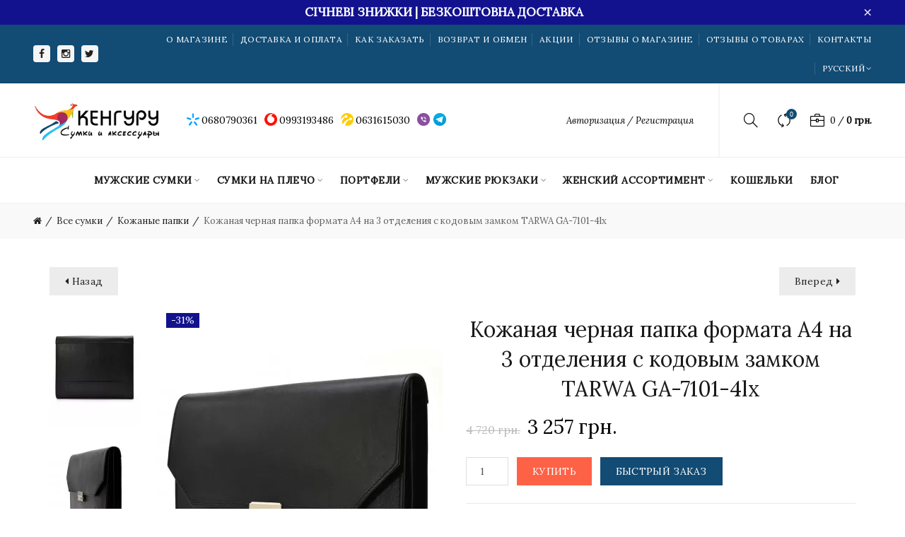

--- FILE ---
content_type: text/html; charset=utf-8
request_url: https://kengyry.com.ua/kozhanaya-chernaya-papka-formata-a4-na-3-otdeleniya-s-kodovym-zamkom-tarwa-ga-7101-4lx
body_size: 27114
content:
<!DOCTYPE html><!--[if IE]><![endif]--><!--[if IE 8 ]><html prefix=" og: http://ogp.me/ns# fb: http://ogp.me/ns/fb# product: http://ogp.me/ns/product#" dir="ltr" lang="ru" class="ie8"><![endif]--><!--[if IE 9 ]><html prefix=" og: http://ogp.me/ns# fb: http://ogp.me/ns/fb# product: http://ogp.me/ns/product#" dir="ltr" lang="ru" class="ie9"><![endif]--><!--[if (gt IE 9)|!(IE)]><!--><html prefix=" og: http://ogp.me/ns# fb: http://ogp.me/ns/fb# product: http://ogp.me/ns/product#" dir="ltr" lang="ru"><!--<![endif]--><head prefix=" og: http://ogp.me/ns# fb: http://ogp.me/ns/fb# product: http://ogp.me/ns/product#"><meta charset="UTF-8" /><meta name="viewport" content="width=device-width, initial-scale=1"><meta http-equiv="X-UA-Compatible" content="IE=edge"><link rel="preload" href="/catalog/view/javascript/font-awesome/fonts/fontawesome-webfont.woff2?v=4.4.0" as="font" type="font/woff2" crossorigin="anonymous"><title>【 Кожаная черная папка формата А4 на 3 отделения с кодовым замком TARWA GA-7101-4lx 】  купить в Киеве,  • Украине • | Магазин сумок ♛ КЕНГУРУ ♛</title><base href="https://kengyry.com.ua/" /><meta name="description" content="Кожаная черная папка формата А4 на 3 отделения с кодовым замком TARWA GA-7101-4lx ⭐ по цене 4 720 грн.  заказать в магазине кожаных сумок ⭐kengyry.com.ua. ✈ Бесплатная доставка по Киеву и Украине. ✔" /><!-- Load essential resources --><link href="catalog/view/javascript/bootstrap/css/bootstrap.min.css" rel="stylesheet" media="screen" /><!-- Main stylesheet --><link href="catalog/view/theme/basel/stylesheet/stylesheet.css" rel="stylesheet"><!-- Mandatory Theme Settings CSS --><style id="basel-mandatory-css">.top_line {line-height:41px;}.header-main,.header-main .sign-in,#logo {line-height:104px;height:104px;}.sticky-enabled.sticky-active .sticky-header.short:not(.slidedown) .header-main,.sticky-enabled.offset250 .sticky-header.slidedown .header-main,.sticky-enabled.sticky-active .sticky-header.short .header-main .sign-in,.sticky-enabled.sticky-active .sticky-header.short:not(.slidedown) .header-main #logo,.sticky-enabled.sticky-active .header6 .sticky-header.short .header-main #logo {line-height:70px;height:70px;}@media (max-width: 991px) {.header-main,.sticky-enabled.offset250 .sticky-header.slidedown .header-main,#logo,.sticky-enabled.sticky-active .sticky-header.short .header-main #logo {line-height:70px;height:70px;}}.table-cell.menu-cell,.main-menu:not(.vertical) > ul,.main-menu:not(.vertical) > ul > li,.main-menu:not(.vertical) > ul > li > a,.main-menu:not(.vertical) > ul > li.dropdown-wrapper > a .fa-angle-down,.main-menu.vertical .menu-heading {line-height:64px;height:64px;}.sticky-enabled.sticky-active .table-cell.menu-cell:not(.vertical),.sticky-enabled.sticky-active .main-menu:not(.vertical) > ul,.sticky-enabled.sticky-active .main-menu:not(.vertical) > ul > li,.sticky-enabled.sticky-active .main-menu:not(.vertical) > ul > li > a,.sticky-enabled.sticky-active .main-menu:not(.vertical) > ul > li.dropdown-wrapper > a .fa-angle-down {line-height:64px;height:64px;}.full-search-wrapper .search-main input,.full-search-wrapper .search-category select {height:45px;min-height:45px;}@media (min-width: 992px) {.sticky-enabled.sticky-active .header3 .sticky-header-placeholder,.sticky-enabled.offset250 .header5 .header-main {padding-bottom:64px;}}#logo img {max-width:180px;}</style><!-- Plugin Stylesheet(s) --><!-- Pluing scripts(s) --><!-- Page specific meta information --><link href="https://kengyry.com.ua/kozhanaya-chernaya-papka-formata-a4-na-3-otdeleniya-s-kodovym-zamkom-tarwa-ga-7101-4lx" rel="canonical" /><link href="https://kengyry.com.ua/image/catalog/9107-3-135-BLACK/logo512x1281.png" rel="icon" /><!-- Analytic tools --><!--microdatapro 7.5 twitter cards start --><meta property="twitter:card" content="summary_large_image" /><meta property="twitter:creator" content="@kengyry_com_ua" /><meta property="twitter:site" content="Кожаная черная папка формата А4 на 3 отделения с кодовым замком TARWA GA-7101-4lx" /><meta property="twitter:title" content="Кожаная черная папка формата А4 на 3 отделения с кодовым замком TARWA GA-7101-4lx" /><meta property="twitter:description" content="Кожаная черная папка формата А4 на 3 отделения с кодовым замком TARWA GA-7101-4lx ⭐ по цене 4 720 грн. заказать в магазине кожаных сумок ⭐kengyry.com.ua. ✈ Бесплатная доставка по Киеву и Украине. ✔" /><meta property="twitter:image" content="https://kengyry.com.ua/image/catalog/ga-7101-4lx/4315010.970x0.jpg" /><meta property="twitter:image:alt" content="Кожаная черная папка формата А4 на 3 отделения с кодовым замком TARWA GA-7101-4lx" /><!--microdatapro 7.5 twitter cards end --><!--microdatapro 7.5 open graph start --><meta property="og:locale" content="ru-ru"><meta property="og:rich_attachment" content="true"><meta property="og:site_name" content="Магазин мужских кожаных сумок &quot;Кенгуру&quot;"><meta property="og:type" content="product" /><meta property="og:title" content="Кожаная черная папка формата А4 на 3 отделения с кодовым замком TARWA GA-7101-4lx" /><meta property="og:description" content="Кожаная черная папка формата А4 на 3 отделения с кодовым замком TARWA GA-7101-4lx ⭐ по цене 4 720 грн. заказать в магазине кожаных сумок ⭐kengyry.com.ua. ✈ Бесплатная доставка по Киеву и Украине. ✔" /><meta property="og:image" content="https://kengyry.com.ua/image/catalog/ga-7101-4lx/4315010.970x0.jpg" /><meta property="og:image:secure_url" content="https://kengyry.com.ua/image/catalog/ga-7101-4lx/4315010.970x0.jpg" /><meta property="og:image:width" content="1200"><meta property="og:image:height" content="630"><meta property="og:url" content="https://kengyry.com.ua/kozhanaya-chernaya-papka-formata-a4-na-3-otdeleniya-s-kodovym-zamkom-tarwa-ga-7101-4lx"><meta property="business:contact_data:street_address" content="ул. Иоанна Павла 2 , 4/6" /><meta property="business:contact_data:locality" content="Киев" /><meta property="business:contact_data:postal_code" content="03150" /><meta property="business:contact_data:country_name" content="Украина" /><meta property="place:location:latitude" content="50.4348355" /><meta property="place:location:longitude" content="30.5134517" /><meta property="business:contact_data:email" content="kengyrycomua@gmail.com"/><meta property="business:contact_data:phone_number" content="+38-068-079-03-61"/><meta property="fb:profile_id" content="https://www.facebook.com/kengyry.bags"><meta property="product:product_link" content="https://kengyry.com.ua/kozhanaya-chernaya-papka-formata-a4-na-3-otdeleniya-s-kodovym-zamkom-tarwa-ga-7101-4lx"><meta property="product:brand" content=""><meta property="product:category" content="Кожаные папки"><meta property="product:availability" content="instock"><meta property="product:condition" content="new"><meta property="product:ean" content="25 × 34 × 6"><meta property="product:upc" content="GA-7101-4lx"><meta property="product:target_gender" content="unisex"><meta property="product:price:amount" content="4720"><meta property="product:price:currency" content="UAH"><meta property="product:sale_price:amount" content="3257"><meta property="product:sale_price:currency" content="UAH"><meta property="og:see_also" content="https://kengyry.com.ua/korichnevaya-kozhanaya-dorozhnaya-firmennaya-sumka-tony-bellucci-5205-404" /><meta property="og:see_also" content="https://kengyry.com.ua/kozhanaya-chernaya-sumka-na-poyas-tarwa-fa-8136-3md" /><meta property="og:see_also" content="https://kengyry.com.ua/kozhanyj-chernyj-muzhskoj-portfel-karya-0895-45" /><meta property="og:see_also" content="https://kengyry.com.ua/kozhanaja-chernaja-sumka-na-pojas-bananka-tarwa-fa-3088-4lx" /><meta property="og:see_also" content="https://kengyry.com.ua/kozhanaya-vmestitelnaya-muzhskaya-sumka-na-plecho-tarwa-ga-0040-3md" /><meta property="og:see_also" content="https://kengyry.com.ua/korichnevaya-kozhanaya-muzhskaya-sumka-na-poyas-karya-0201-57" /><meta property="og:see_also" content="https://kengyry.com.ua/muzhskaya-kozhanaya-sumka-na-plecho-chernaya-barsetka-tarwa-ga-6018-3md" /><meta property="og:see_also" content="https://kengyry.com.ua/bolshaya-muzhskaya-korichnevaya-kozhanaya-sumka-cherez-plecho-s-klapanom-tarwa-gc-1047-3md" /><!--microdatapro 7.5 open graph end --><!-- Google tag (gtag.js) --><!-- Custom Color Scheme --><style id="basel-color-scheme">a:hover, a:focus, .menu-cell .dropdown-inner a:hover, .link-hover-color:hover, .primary-color, .cm_item .primary-color, .nav-tabs.text-center.nav-tabs-sm > li.active {color:#124b73;}.primary-bg-color, .widget-title-style2 .widget .widget-title-separator:after, .nav-tabs.text-center.nav-tabs-sm > li.active > a:after,.nav-tabs > li > a:hover,.nav-tabs > li > a:focus,.nav-tabs > li.active > a,.nav-tabs > li.active > a:hover,.nav-tabs > li.active > a:focus {background-color:#124b73;}div.ui-slider-range.ui-widget-header, .ui-state-default, .ui-widget-content .ui-state-default {background:#124b73 !important;}.primary-color-border, .nav-tabs {border-color:#124b73!important;}.top_notificaiton {background-color:#000000;}.top_notificaiton, .top_notificaiton a {color:#eeeeee;}.top_line {background-color:#124b73;}.top_line, .top_line a {color:#ffffff;}.top_line .anim-underline:after, .top_line .links ul > li + li:before, .top_line .links .setting-ul > .setting-li:before {background-color:#ffffff;}.header-style {background-color:#ffffff;}.header-main, .header-main a:not(.btn), .header-main .main-menu > ul > li > a:hover {color:#000000;}.header-main .sign-in:after, .header-main .anim-underline:after, .header-main .sign-in .anim-underline:after {background-color:#000000;}.main-menu:not(.vertical) > ul > li:hover > a > .top, .header-main .shortcut-wrapper:hover .icon-magnifier, .header-main #cart:hover .shortcut-wrapper {opacity:0.8;}.shortcut-wrapper .counter {background-color:#124b73;}.header-bottom, .menu-style {background-color:#ffffff;}.menu-style .main-menu a > .top,.menu-style .main-menu a > .fa-angle-down, .menu-style .main-menu .search-trigger {color:#111111;}.menu-tag.sale {background-color:#d41212;}.menu-tag.sale:before {color:#d41212;}.menu-tag.new {background-color:#124b73;}.menu-tag.new:before {color:#124b73;}.vertical-menu-bg, .vertical-menu-bg.dropdown-content {background-color:#212121;}.main-menu.vertical > ul > li:hover > a {background-color:#fbbc34;}.title_in_bc .breadcrumb-holder {background-color:#000000;}.title_in_bc .breadcrumb-holder, .title_in_bc .breadcrumb-holder .basel-back-btn {color:#ffffff;}.title_in_bc .basel-back-btn>i,.title_in_bc .basel-back-btn>i:after {background-color:#ffffff;}.btn-primary, a.btn-primary,.btn-neutral {background-color:#000000;color:#ffffff;}.btn-primary:hover,.btn-primary.active,.btn-primary:focus,.btn-default:hover,.btn-default.active,.btn-default:focus {background-color:#3e3e3e!important;color:#ffffff !important;}.btn-contrast-outline {border-color:#124b73;color:#124b73;}.btn-contrast, a.btn-contrast, .btn-contrast-outline:hover {background-color:#124b73;}.sale_badge {background-color:#124b73;color:#ffffff}.new_badge {background-color:#ffffff;color:#111111}.price, #cart-content .totals tbody > tr:last-child > td:last-child {color:#000000}#footer {background-color:#000000;}#footer, #footer a, #footer a:hover, #footer h5 {color:#ffffff;}#footer .footer-copyright:before {background-color:#ffffff;opacity:0.05;}#footer h5:after {background-color:#cccccc;}body.boxed-layout {background-color:#ececec;}</style><!-- Custom CSS --><style id="basel-custom-css">
.product-warranty-wrap {
background-color: #F5F5F5;
padding: 15px 0;
}
.warranty-item {
display: -webkit-flex;
display: -moz-flex;
display: -ms-flex;
display: -o-flex;
display: flex;
-ms-align-items: center;
align-items: center;
padding: 15px 0;
}
.warranty-item-icon {
height: 65px;
width: 65px;
margin-right: 20px;
}
.warranty-item-text {
color: #222;
}
.footer-contact .footer-phone {
display: -webkit-flex;
display: -moz-flex;
display: -ms-flex;
display: -o-flex;
display: flex;
-ms-align-items: center;
align-items: center;
}
.footer-contact .footer-phone + .footer-phone {
margin-top: 10px;
}
.footer-contact .footer-phone-icon {
width: 20px;
height: 20px;
margin-right: 10px;
}
.footer-contact .footer-email {
margin-top: 15px;
}
.footer-contact .footer-social {
display: -webkit-flex;
display: -moz-flex;
display: -ms-flex;
display: -o-flex;
display: flex;
-ms-align-items: center;
align-items: center;
margin-top: 15px;
}
.footer-contact .footer-social-item {
display: -webkit-inline-flex;
display: -moz-inline-flex;
display: -ms-inline-flex;
display: -o-inline-flex;
display: inline-flex;
-ms-align-items: center;
align-items: center;
justify-content: center;
width: 26px;
height: 26px;
font-size: 14px;
border-radius: 4px;
background-color: #fff;
margin-left: 10px;
-webkit-transition: 0.3s;
-o-transition: 0.3s;
transition: 0.3s;
}
.footer-contact .footer-social-item:hover {
opacity: 0.7;
}
.footer-contact .footer-social-item i {
color: #000;
}
.header-contact {
display: -webkit-flex;
display: -moz-flex;
display: -ms-flex;
display: -o-flex;
display: flex;
-webkit-flex-direction: row;
-moz-flex-direction: row;
-ms-flex-direction: row;
-o-flex-direction: row;
flex-direction: row;
}
.header-contact .header-phone {
display: -webkit-flex;
display: -moz-flex;
display: -ms-flex;
display: -o-flex;
display: flex;
-ms-align-items: center;
align-items: center;
}
.header-contact .header-phone + .header-phone {
margin-left: 10px;
}
.header-contact .header-phone-icon {
width: 16px;
height: 16px;
margin-right: 5px;
}
.header-contact .header-phone-icon img {
display: block;
}
.header-contact .header-phone-icon__nomargin {
margin: 0;
width: 20px;
height: 20px;
}
.header-social {
display: -webkit-flex;
display: -moz-flex;
display: -ms-flex;
display: -o-flex;
display: flex;
-ms-align-items: center;
align-items: center;
}
.header-social .header-social-item {
display: -webkit-inline-flex;
display: -moz-inline-flex;
display: -ms-inline-flex;
display: -o-inline-flex;
display: inline-flex;
-ms-align-items: center;
align-items: center;
justify-content: center;
width: 24px;
height: 24px;
border-radius: 4px;
background-color: #f5f5f5;
font-size: 14px;
color: #222;
}
.header-social .header-social-item + .header-social-item {
margin-left: 10px;
}
.main-menu > ul > li > a, .main-menu-wrapper > ul > li > a {
font-weight: bold;
}
.shortcut-wrapper.contact {
background-color: #fe6246;
border-radius: 50%;
color: #fff;
}
.contact-dropdown {
display: none;
position: absolute;
top: 100%;
left: 0;
right: 0;
background-color: #f9f9f9;
border-top: 1px solid #f5f5f5;
box-shadow: 0 1px 4px rgba(0,0,0,.10);
}
.contact-dropdown ul {
list-style: none;
padding: 0;
margin: 0;
}
.contact-dropdown ul li + li {
border-top: 1px solid #eeeeee;
}
.contact-dropdown .contact-item {
display: -webkit-flex;
display: -moz-flex;
display: -ms-flex;
display: -o-flex;
display: flex;
-ms-align-items: center;
align-items: center;
padding: 10px 15px;
}
.contact-dropdown .contact-item-icon {
width: 20px;
height: 20px;
margin-right: 10px;
}
span.select2.select2-container.select2-container--bootstrap {
max-height: 45px;
}
.select2-container--bootstrap .select2-selection--single {
height: 40px;
line-height: 1.42857143;
padding: 8px 12px;
background-color: #fff;
border: 1px solid #dfdfdf;
border-radius: 0;
box-shadow: none;
}
.select2-container--bootstrap .select2-selection--single .select2-selection__arrow b {
margin-left: -8px;
margin-top: -5px;
}</style><!-- Custom Javascript --><style>
.top_notificaiton {
background: #000;
display: flex;
align-items: center;
justify-content: center;
}
.fsz, .fsz a {
text-decoration: none;
text-align: center;
color: #fff;
font-size: 17px;
font-weight: 600;
}
@media (max-width: 767px) {
.fsz, .fsz a {
font-size: 10px
}
}
</style><link href="catalog/view/theme/default/stylesheet/buyoneclick.css" rel="stylesheet">				            
<!--BOF Product Series--><style>	
.pds a, .pds a:hover, .pds a:visited
{
text-decoration: none;
}
.pds a.preview
{
display: inline-block;
}
.pds a.preview.pds-current, .pds a.pds-current
{
border-bottom: 3px solid orange;
}
#preview{
position: absolute;
border: 1px solid #DBDEE1;
background: #F8F8F8;
padding: 5px;
display: none;
color: #333;
z-index: 1000000;
}
</style><!--EOF Product Series--><style>.xdstickers_wrapper {position:absolute; z-index:3; color:#fff; text-transform:uppercase; }
.xdstickers_wrapper.position_upleft {top:5px; left:15px; right:auto;}
.xdstickers_wrapper.position_upright {top:5px; right:15px; left:auto;}
.xdstickers {padding: 1px 7px; margin-bottom:3px;text-align:center;}
@media (max-width:767px){.xdstickers {padding: 2px 10px;font-size:12px;}}									.xdsticker_sale {
background-color:#12128e;
color:#ffffff;
}
.xdsticker_novelty {
background-color:#5182ad;
color:#ffffff;
}
.xdsticker_0 {
background-color:#2bba40;
color:#ffffff;
}
.xdsticker_1 {
background-color:#ffa900;
color:#ffffff;
}
.xdsticker_2 {
background-color:#2bba40;
color:#ffffff;
}
.xdsticker_3 {
background-color:#4829c2;
color:#ffffff;
}
.xdsticker_4 {
background-color:#444485;
color:#ffffff;
}
.xdsticker_5 {
background-color:#172ebf;
color:#ffffff;
}
.xdsticker_7 {
background-color:#b82727;
color:#ffffff;
}
.xdsticker_10 {
background-color:#613030;
color:#ffffff;
}
.xdsticker_14 {
background-color:#251466;
color:#3fb08e;
}
.xdsticker_15 {
background-color:#4f9620;
color:#ffffff;
}
.xdsticker_16 {
background-color:#000dff;
color:#ffffff;
}
.xdsticker_17 {
background-color:#2e8f45;
color:#ffffff;
}
.xdsticker_19 {
background-color:#2e8f45;
color:#ffffff;
}
.xdsticker_20 {
background-color:#4f9620;
color:#ffffff;
}
.xdsticker_21 {
background-color:#e8d01e;
color:#000000;
}
.xdsticker_24 {
background-color:#4f9620;
color:#ffffff;
}
</style>				
<!-- Корзина Popup:2.2 --><link href="catalog/view/javascript/ocdev_smart_cart/magnific-popup.css?v=2.2" rel="stylesheet" media="screen" /><link rel="stylesheet" href="catalog/view/theme/default/stylesheet/ocdev_smart_cart/stylesheet.css?v=2.2"/><!-- Корзина Popup:2.2 --><link rel="alternate" hreflang="x-default" href="https://kengyry.com.ua/kozhanaya-chernaya-papka-formata-a4-na-3-otdeleniya-s-kodovym-zamkom-tarwa-ga-7101-4lx" /><link rel="alternate" hreflang="ru" href="https://kengyry.com.ua/kozhanaya-chernaya-papka-formata-a4-na-3-otdeleniya-s-kodovym-zamkom-tarwa-ga-7101-4lx" /><link rel="alternate" hreflang="ua" href="https://kengyry.com.ua/ua/kozhanaya-chernaya-papka-formata-a4-na-3-otdeleniya-s-kodovym-zamkom-tarwa-ga-7101-4lx" /></head><body class="product-product-6307 product-style1 global-cart-briefcase sticky-enabled hide_ex_tax cut-names basel-back-btn-disabled widget-title-style3 default_bc full_width_bc normal_height_bc">
	  	  	  	  	  	  	  			
<noscript><img alt="【 Кожаная черная папка формата А4 на 3 отделения с кодовым замком TARWA GA-7101-4lx 】  купить в Киеве,  • Украине • | Магазин сумок ♛ КЕНГУРУ ♛" title="【 Кожаная черная папка формата А4 на 3 отделения с кодовым замком TARWA GA-7101-4lx 】  купить в Киеве,  • Украине • | Магазин сумок ♛ КЕНГУРУ ♛ kengyry.com.ua" height="1" width="1" style="display:none"  decoding="async" loading="lazy" src="https://www.facebook.com/tr?id=1578085122216031&ev=PageView&noscript=1"/></noscript><div class="main-menu-wrapper hidden-md hidden-lg"><ul class="mobile-top"><li class="mobile-lang-curr"></li><li class="search"><div class="search-holder-mobile"><input type="text" name="search-mobile" value="" placeholder="" class="form-control" /><a class="fa fa-search"></a></div></li></ul><ul class="categories"><li class="has-sub dropdown-wrapper from-bottom"><a href="javascript:void(0);"><span class="top">Категории</span><i class="fa fa-angle-down"></i></a><div class="dropdown-content sub-holder dropdown-left narrow"><ul class="categories"><!-- Mega menu --><!-- Top level items --><li class=" has-sub dropdown-wrapper from-bottom"><a href="vse-sumki/muzhskie-sumki/" class=" "><span class="top">Мужские сумки</span><i class='fa fa-angle-down'></i></a><!-- Sub Menu items --><!-- if full width --><div class="dropdown-content sub-holder dropdown-left narrow" style=""><div class="dropdown-inner"><div class="row"><div class="col-xs-12 col-sm-6 "><div class="menu-item"><!-- CATEGORIES CONTENT --><div class="categories"><div class="row"><div class="col-sm-12 hover-menu"><ul><li><a href="https://kengyry.com.ua/vse-sumki/sumki-muzhskie-kozha/">Мужские кожаные сумки</a></li><li><a href="https://kengyry.com.ua/vse-sumki/dorozhnie-sumki/">Дорожные сумки</a></li><li><a href="https://kengyry.com.ua/vse-sumki/kupit-sumku-nedorogo/">Недорогие сумки</a></li><li><a href="https://kengyry.com.ua/vse-sumki/chernie-sumki/">Черные сумки</a></li><li><a href="https://kengyry.com.ua/vse-sumki/korichnevie-sumki/">Коричневые сумки</a></li><li><a href="https://kengyry.com.ua/vse-sumki/muzhskie-sumki-dlya-dokumentov/">Сумки для документов</a></li><li><a href="https://kengyry.com.ua/vse-sumki/kozhanye-papki/">Кожаные папки</a></li></ul></div></div></div></div></div><div class="col-xs-12 col-sm-6 "><div class="menu-item"><!-- CATEGORIES CONTENT --><div class="categories"><div class="row"><div class="col-sm-12 static-menu"><ul><li><a href="https://kengyry.com.ua/vse-sumki/malenkie-muzhskie-sumki/">Маленькие мужские сумки</a></li><li><a href="https://kengyry.com.ua/vse-sumki/sumka-dlya-noutbuka/">Сумки для ноутбуков</a></li><li><a href="https://kengyry.com.ua/vse-sumki/sumki-a4/">Сумки А4</a></li><li><a href="https://kengyry.com.ua/vse-sumki/barsetki-muzhskie/">Барсетки</a></li><li><a href="https://kengyry.com.ua/vse-sumki/mugskie-klatchy/">Клатчи</a></li><li><a href="https://kengyry.com.ua/vse-sumki/bolshie-muzhskie-sumki/">Большие мужские сумки</a></li><li><a href="https://kengyry.com.ua/vse-sumki/muzhskie-sumki/">Мужские сумки</a></li></ul></div></div></div></div></div></div> <!-- row --></div></div></li>                                                            <!-- Top level items --><li class=" has-sub dropdown-wrapper from-bottom"><a href="symka-cherez-plecho/" class=" "><span class="top">Сумки на плечо</span><i class='fa fa-angle-down'></i></a><!-- Sub Menu items --><!-- if full width --><div class="dropdown-content sub-holder dropdown-left narrow" style=""><div class="dropdown-inner"><div class="row"><div class="col-xs-12 col-sm-12 "><div class="menu-item"><!-- CATEGORIES CONTENT --><div class="categories"><div class="row"><div class="col-sm-12 hover-menu"><ul><li><a href="https://kengyry.com.ua/symka-cherez-plecho/muzhskie-sumki-cherez-plecho/">Мужские сумки через плечо</a></li><li><a href="https://kengyry.com.ua/symka-cherez-plecho/messendzheri/">Мессенджеры</a></li><li><a href="https://kengyry.com.ua/symka-cherez-plecho/slingi/">Слинги</a></li><li><a href="https://kengyry.com.ua/symka-cherez-plecho/sumki-plansheti/">Сумки-планшеты</a></li><li><a href="https://kengyry.com.ua/symka-cherez-plecho/malenkie-sumki-na-plecho/">Маленькие сумки на плечо</a></li><li><a href="https://kengyry.com.ua/symka-cherez-plecho/muzhskie-napojasnie-sumki/">Сумки на пояс</a></li></ul></div></div></div></div></div></div> <!-- row --></div></div></li>                                                            <!-- Top level items --><li class=" has-sub dropdown-wrapper from-bottom"><a href="vse-sumki/portfeli/" class=" "><span class="top">Портфели</span><i class='fa fa-angle-down'></i></a><!-- Sub Menu items --><!-- if full width --><div class="dropdown-content sub-holder dropdown-left narrow" style=""><div class="dropdown-inner"><div class="row"><div class="col-xs-12 col-sm-12 "><div class="menu-item"><!-- CATEGORIES CONTENT --><div class="categories"><div class="row"><div class="col-sm-12 hover-menu"><ul><li><a href="https://kengyry.com.ua/vse-sumki/portfeli/">Мужские портфели</a></li><li><a href="https://kengyry.com.ua/vse-sumki/delovie-portfeli/">Деловые портфели</a></li></ul></div></div></div></div></div></div> <!-- row --></div></div></li>                                                            <!-- Top level items --><li class=" has-sub dropdown-wrapper from-bottom"><a href="vse-sumki/rukzaki/" class=" "><span class="top">Мужские рюкзаки</span><i class='fa fa-angle-down'></i></a><!-- Sub Menu items --><!-- if full width --><div class="dropdown-content sub-holder dropdown-left narrow" style=""><div class="dropdown-inner"><div class="row"><div class="col-xs-12 col-sm-12 "><div class="menu-item"><!-- CATEGORIES CONTENT --><div class="categories"><div class="row"><div class="col-sm-12 hover-menu"><ul><li><a href="https://kengyry.com.ua/symka-cherez-plecho/slingi/">Слинги</a></li><li><a href="https://kengyry.com.ua/vse-sumki/rukzaki/">Кожаные рюкзаки</a></li></ul></div></div></div></div></div></div> <!-- row --></div></div></li>                                                            <!-- Top level items --><li class=" has-sub dropdown-wrapper from-bottom"><a href="vse-sumki/sumki-zhenskie/" class=" "><span class="top">Женский ассортимент</span><i class='fa fa-angle-down'></i></a><!-- Sub Menu items --><!-- if full width --><div class="dropdown-content sub-holder dropdown-left narrow" style="background-image:url('https://kengyry.com.ua/image/catalog/syst/b8af8ecc6519a1874d5691151e271ce7.jpg');background-position:left top;"><div class="dropdown-inner"><div class="row"><div class="col-xs-12 col-sm-12 "><div class="menu-item"><!-- CATEGORIES CONTENT --><div class="categories"><div class="row"><div class="col-sm-12 hover-menu"><ul><li><a href="https://kengyry.com.ua/vse-sumki/sumki-zhenskie/">Женские сумки</a></li><li><a href="https://kengyry.com.ua/vse-sumki/sumki-zhenskie/zhenskie-kozhanye-ryukzaki/">Женские кожаные рюкзаки</a></li><li><a href="https://kengyry.com.ua/vse-sumki/sumki-zhenskie/zhenskie-koshelki/">Женские кошельки</a></li></ul></div></div></div></div></div></div> <!-- row --></div></div></li>                                                            <!-- Top level items --><li class=""><a href="/vse-sumki/portmone/" class=" "><span class="top">Кошельки</span></a></li>                                                            <!-- Top level items --><li class=""><a href="/blog/" class=" "><span class="top">Блог</span></a></li>                                                                        </ul></div></li></ul><ul class="categories"><li class="static-link"><a class="anim-underline" href="/about_us">О магазине</a></li><li class="static-link"><a class="anim-underline" href="/dostavka">Доставка и оплата</a></li><li class="static-link"><a class="anim-underline" href="/kak-zakazat">Как заказать</a></li><li class="static-link"><a class="anim-underline" href="/vozvrat-i-obmen">Возврат и обмен</a></li><li class="static-link"><a class="anim-underline" href="/specials/">Акции</a></li><li class="static-link"><a class="anim-underline" href="/otzivi-ob-internet-magazine-muzhskih-kozhanih-sumok-kenguru">Отзывы о магазине</a></li><li class="static-link"><a class="anim-underline" href="/otzyvy-o-tovarah/">Отзывы о товарах</a></li><li class="static-link"><a class="anim-underline" href="/kontakti">Контакты</a></li></ul></div><span class="body-cover menu-closer"></span><div class="outer-container main-wrapper"><div class="top_notificaiton" style="background: #12128e;height: 35px;"><div class="container full-width has-close"><div class="table"><div class="table-cell w100"><div class="ellipsis-wrap fsz" style="color: #ffffff"><a href="https://kengyry.com.ua/specials/" style="color: #ffffff">            СІЧНЕВІ ЗНИЖКИ | БЕЗКОШТОВНА ДОСТАВКА              </a>          </div></div><div class="table-cell text-right"><a onClick="addCookie('basel_top_promo', 1, 30);$(this).closest('.top_notificaiton').slideUp();" class="top_promo_close">&times;</a></div></div></div></div><div class="header-wrapper header3 fixed-header-possible"><div class="top_line hidden-xs hidden-sm"><div class="container full-width"><div class="table"><div class="table-cell left sm-text-center xs-text-center"><div class="promo-message"><div class="header-social"> <a target="_blank" rel="nofollow" href="https://www.facebook.com/kengyry.bags/" class="header-social-item"> <i class="fa fa-facebook"></i> </a> <a target="_blank" rel="nofollow" href="http://www.instagram.com/kengyry.com.ua" class="header-social-item"> <i class="fa fa-instagram"></i> </a> <a target="_blank" rel="nofollow" href="https://twitter.com/kengyry_com_ua" class="header-social-item"> <i class="fa fa-twitter"></i> </a></div></div></div><div class="table-cell text-right hidden-xs hidden-sm"><nav class="links"><ul><li class="static-link"><a class="anim-underline" href="/about_us">О магазине</a></li><li class="static-link"><a class="anim-underline" href="/dostavka">Доставка и оплата</a></li><li class="static-link"><a class="anim-underline" href="/kak-zakazat">Как заказать</a></li><li class="static-link"><a class="anim-underline" href="/vozvrat-i-obmen">Возврат и обмен</a></li><li class="static-link"><a class="anim-underline" href="/specials/">Акции</a></li><li class="static-link"><a class="anim-underline" href="/otzivi-ob-internet-magazine-muzhskih-kozhanih-sumok-kenguru">Отзывы о магазине</a></li><li class="static-link"><a class="anim-underline" href="/otzyvy-o-tovarah/">Отзывы о товарах</a></li><li class="static-link"><a class="anim-underline" href="/kontakti">Контакты</a></li></ul><div class="setting-ul"><div class="setting-li dropdown-wrapper from-left lang-curr-trigger nowrap"><a><span><span>Русский</span></span></a><div class="dropdown-content dropdown-right lang-curr-wrapper"><div class="option"><h4>Язык</h4><p><span class="anim-underline active">Русский</span></p><p><a class="anim-underline" href="https://kengyry.com.ua/ua/kozhanaya-chernaya-papka-formata-a4-na-3-otdeleniya-s-kodovym-zamkom-tarwa-ga-7101-4lx">
Українська</a></p></div></div></div></div></nav></div></div> <!-- .table ends --></div> <!-- .container ends --></div> <!-- .top_line ends --><span class="table header-main sticky-header-placeholder">&nbsp;</span><div class="outer-container sticky-header"><div class="header-style"><div class="container full-width"><div class="table header-main"><div class="table-cell w20 logo"><div id="logo"><a href="https://kengyry.com.ua/"><img  decoding="async" loading="lazy" src="https://kengyry.com.ua/image/catalog/logo.webp" title="Магазин мужских кожаных сумок &quot;Кенгуру&quot;" alt="Магазин мужских кожаных сумок &quot;Кенгуру&quot;" /></a></div></div><div class="table-cell w60 menu-cell text-center hidden-xs hidden-sm"><div class="header-contact"><address><a href="tel:+380680790361" class="header-phone" rel="nofollow"><div class="header-phone-icon"><span class="imb" style="background-image: url('image/catalog/icons/icon-kyivstar.webp')"></span></div><div class="header-phone-text">0680790361</div></a></address><address><a href="tel:+380993193486" class="header-phone" rel="nofollow"><div class="header-phone-icon"><span class="imb" style="background-image: url('image/catalog/icons/icon-vodafone.png')"></span></div><div class="header-phone-text">0993193486</div></a></address><address><a href="tel:+380631615030" class="header-phone" rel="nofollow"><div class="header-phone-icon"><span class="imb" style="background-image: url('image/catalog/icons/icon-lifecell.webp')"></span></div><div class="header-phone-text">0631615030</div></a></address><address style="margin-right: 3px"><a href="viber://add?number=380630457141" class="header-phone" rel="nofollow"><div class="header-phone-icon header-phone-icon__nomargin"><span class="imb" style="margin-top: 0;background-image: url('image/catalog/icons/icon-viber.png')"></span></div></a></address><address><a href="tg://resolve?domain=zagorami" class="header-phone" rel="nofollow"><div class="header-phone-icon header-phone-icon__nomargin"><span class="imb" style="margin-top: 0;background-image: url('image/catalog/icons/icon-telegram.png')"></span></div></a></address></div>            </div><div class="table-cell w20 shortcuts text-right"> 
<div class="font-zero"><div class="shortcut-wrapper sign-in hidden-sx hidden-sm hidden-xs"><a class="anim-underline" href="https://kengyry.com.ua/login/">Авторизация / Регистрация</a></div><div class="icon-element"><div class="dropdown-wrapper-click from-top hidden-sx hidden-sm hidden-xs"><a class="shortcut-wrapper search-trigger from-top clicker"><i class="icon-magnifier icon"></i></a><div class="dropdown-content dropdown-right"><div class="search-dropdown-holder"><div class="search-holder"><div class="search-field"><input type="text" name="search" value="" placeholder="Поиск" class="form-control main-search-input" /><span class="btn btn-contrast do-search main">Поиск</span></div>                                    </div></div></div></div></div><div class="icon-element is_compare"><a class="shortcut-wrapper compare" href="https://kengyry.com.ua/compare-products/"><div class="wishlist-hover"><i class="icon-refresh icon"></i><span class="counter compare-counter">0</span></div></a></div><div class="icon-element is_wishlist"><a class="shortcut-wrapper wishlist" href="https://kengyry.com.ua/wishlist/"><div class="wishlist-hover"><i class="icon-heart icon"></i><span class="counter wishlist-counter">0</span></div></a></div><div class="icon-element catalog_hide"><div id="cart" class="dropdown-wrapper from-top"><a href="https://kengyry.com.ua/simplecheckout/" class="shortcut-wrapper cart"><i id="cart-icon" class="global-cart icon"></i> <span id="cart-total" class="nowrap"><span class="counter cart-total-items">0</span> <span class="slash hidden-md hidden-sm hidden-xs">/</span>&nbsp;<b class="cart-total-amount hidden-sm hidden-xs">0 грн.</b></span></a><div class="dropdown-content dropdown-right hidden-sm hidden-xs"><ul id="cart-content"><li><div class="table empty"><div class="table-cell"><i class="global-cart"></i></div><div class="table-cell">В корзине пусто!</div></div></li></ul>                        </div></div></div><div class="icon-element"><div class="shortcut-wrapper contact hidden-md hidden-lg" onclick="$('#contact-dropdown').slideToggle();"><i class="icon-phone icon"></i></div><div class="contact-dropdown" id="contact-dropdown"><ul><li><address><a href="tel:+380680790361" class="contact-item" rel="noffolow"><span class="contact-item-icon"><span class="imb" style="background-image: url('image/catalog/icons/icon-kyivstar.webp')"></span></span><span class="contact-item-text">+38 (068) 079-03-61</span></a></address></li><li><address><a href="tel:+380993193486" class="contact-item" rel="noffolow"><span class="contact-item-icon"><span class="imb" style="background-image: url('image/catalog/icons/icon-vodafone.png')"></span></span><span class="contact-item-text">+38 (099) 319-34-86</span></a></address></li><li><address><a href="tel:+380631615030" class="contact-item" rel="noffolow"><span class="contact-item-icon"><span class="imb" style="background-image: url('image/catalog/icons/lifecell_logo.webp')"></span></span><span class="contact-item-text">+38 (063) 161-50-30</span></a></address></li><li><address><a href="viber://add?number=380630457141" class="contact-item" rel="noffolow"><span class="contact-item-icon"><span class="imb" style="background-image: url('image/catalog/icons/icon-viber.png')"></span></span><span class="contact-item-text">Написать в Viber</span></a></address></li><li><address><a href="tg://resolve?domain=zagorami" class="contact-item" rel="noffolow"><span class="contact-item-icon"><span class="imb" style="background-image: url('image/catalog/icons/icon-telegram.png')"></span></span><span class="contact-item-text">Написать в Telegram</span></a></address></li></ul><p style="text-align: left; ">&nbsp; &nbsp;&nbsp;<img title="【 Кожаная черная папка формата А4 на 3 отделения с кодовым замком TARWA GA-7101-4lx 】  купить в Киеве,  • Украине • | Магазин сумок ♛ КЕНГУРУ ♛ kengyry.com.ua"  decoding="async" loading="lazy" src="https://kengyry.com.ua/image/catalog/9107-3-135-BLACK/img_vhod.png" alt="icon-enter"  style="width: 20px;"><span style="font-family: Karla, sans-serif; font-size: 13px; font-style: italic; text-align: center; white-space: nowrap;">&nbsp; &nbsp;<a href="https://kengyry.com.ua/login/">Авторизация / Регистрация</a></span><br></p>                        </div></div><div class="icon-element"><a class="shortcut-wrapper menu-trigger hidden-md hidden-lg"><i class="icon-line-menu icon"></i></a></div></div></div></div> <!-- .table.header_main ends --></div> <!-- .container ends --></div>                
<div class="outer-container menu-style menu-style-contrast hidden-xs hidden-sm"><div class="container"><div class="main-menu text-center"><ul class="categories"><!-- Mega menu --><!-- Top level items --><li class=" has-sub dropdown-wrapper from-bottom"><a href="vse-sumki/muzhskie-sumki/" class=" "><span class="top">Мужские сумки</span><i class='fa fa-angle-down'></i></a><!-- Sub Menu items --><!-- if full width --><div class="dropdown-content sub-holder dropdown-left " style="width:500px;"><div class="dropdown-inner"><div class="row"><div class="col-xs-12 col-sm-6 "><div class="menu-item"><!-- CATEGORIES CONTENT --><div class="categories"><div class="row"><div class="col-sm-12 hover-menu"><ul><li><a href="https://kengyry.com.ua/vse-sumki/sumki-muzhskie-kozha/">Мужские кожаные сумки</a></li><li><a href="https://kengyry.com.ua/vse-sumki/dorozhnie-sumki/">Дорожные сумки</a></li><li><a href="https://kengyry.com.ua/vse-sumki/kupit-sumku-nedorogo/">Недорогие сумки</a></li><li><a href="https://kengyry.com.ua/vse-sumki/chernie-sumki/">Черные сумки</a></li><li><a href="https://kengyry.com.ua/vse-sumki/korichnevie-sumki/">Коричневые сумки</a></li><li><a href="https://kengyry.com.ua/vse-sumki/muzhskie-sumki-dlya-dokumentov/">Сумки для документов</a></li><li><a href="https://kengyry.com.ua/vse-sumki/kozhanye-papki/">Кожаные папки</a></li></ul></div></div></div></div></div><div class="col-xs-12 col-sm-6 "><div class="menu-item"><!-- CATEGORIES CONTENT --><div class="categories"><div class="row"><div class="col-sm-12 static-menu"><ul><li><a href="https://kengyry.com.ua/vse-sumki/malenkie-muzhskie-sumki/">Маленькие мужские сумки</a></li><li><a href="https://kengyry.com.ua/vse-sumki/sumka-dlya-noutbuka/">Сумки для ноутбуков</a></li><li><a href="https://kengyry.com.ua/vse-sumki/sumki-a4/">Сумки А4</a></li><li><a href="https://kengyry.com.ua/vse-sumki/barsetki-muzhskie/">Барсетки</a></li><li><a href="https://kengyry.com.ua/vse-sumki/mugskie-klatchy/">Клатчи</a></li><li><a href="https://kengyry.com.ua/vse-sumki/bolshie-muzhskie-sumki/">Большие мужские сумки</a></li><li><a href="https://kengyry.com.ua/vse-sumki/muzhskie-sumki/">Мужские сумки</a></li></ul></div></div></div></div></div></div> <!-- row --></div></div></li>                                    <!-- Top level items --><li class=" has-sub dropdown-wrapper from-bottom"><a href="symka-cherez-plecho/" class=" "><span class="top">Сумки на плечо</span><i class='fa fa-angle-down'></i></a><!-- Sub Menu items --><!-- if full width --><div class="dropdown-content sub-holder dropdown-left " style="width:250px;"><div class="dropdown-inner"><div class="row"><div class="col-xs-12 col-sm-12 "><div class="menu-item"><!-- CATEGORIES CONTENT --><div class="categories"><div class="row"><div class="col-sm-12 hover-menu"><ul><li><a href="https://kengyry.com.ua/symka-cherez-plecho/muzhskie-sumki-cherez-plecho/">Мужские сумки через плечо</a></li><li><a href="https://kengyry.com.ua/symka-cherez-plecho/messendzheri/">Мессенджеры</a></li><li><a href="https://kengyry.com.ua/symka-cherez-plecho/slingi/">Слинги</a></li><li><a href="https://kengyry.com.ua/symka-cherez-plecho/sumki-plansheti/">Сумки-планшеты</a></li><li><a href="https://kengyry.com.ua/symka-cherez-plecho/malenkie-sumki-na-plecho/">Маленькие сумки на плечо</a></li><li><a href="https://kengyry.com.ua/symka-cherez-plecho/muzhskie-napojasnie-sumki/">Сумки на пояс</a></li></ul></div></div></div></div></div></div> <!-- row --></div></div></li>                                    <!-- Top level items --><li class=" has-sub dropdown-wrapper from-bottom"><a href="vse-sumki/portfeli/" class=" "><span class="top">Портфели</span><i class='fa fa-angle-down'></i></a><!-- Sub Menu items --><!-- if full width --><div class="dropdown-content sub-holder dropdown-left narrow" style="width:180px;"><div class="dropdown-inner"><div class="row"><div class="col-xs-12 col-sm-12 "><div class="menu-item"><!-- CATEGORIES CONTENT --><div class="categories"><div class="row"><div class="col-sm-12 hover-menu"><ul><li><a href="https://kengyry.com.ua/vse-sumki/portfeli/">Мужские портфели</a></li><li><a href="https://kengyry.com.ua/vse-sumki/delovie-portfeli/">Деловые портфели</a></li></ul></div></div></div></div></div></div> <!-- row --></div></div></li>                                    <!-- Top level items --><li class=" has-sub dropdown-wrapper from-bottom"><a href="vse-sumki/rukzaki/" class=" "><span class="top">Мужские рюкзаки</span><i class='fa fa-angle-down'></i></a><!-- Sub Menu items --><!-- if full width --><div class="dropdown-content sub-holder dropdown-left " style="width:600px;"><div class="dropdown-inner"><div class="row"><div class="col-xs-12 col-sm-12 "><div class="menu-item"><!-- CATEGORIES CONTENT --><div class="categories"><div class="row"><div class="col-sm-12 hover-menu"><ul><li><a href="https://kengyry.com.ua/symka-cherez-plecho/slingi/">Слинги</a></li><li><a href="https://kengyry.com.ua/vse-sumki/rukzaki/">Кожаные рюкзаки</a></li></ul></div></div></div></div></div></div> <!-- row --></div></div></li>                                    <!-- Top level items --><li class=" has-sub dropdown-wrapper from-bottom"><a href="vse-sumki/sumki-zhenskie/" class=" "><span class="top">Женский ассортимент</span><i class='fa fa-angle-down'></i></a><!-- Sub Menu items --><!-- if full width --><div class="dropdown-content sub-holder dropdown-left narrow" style="width:200px;background-image:url('https://kengyry.com.ua/image/catalog/syst/b8af8ecc6519a1874d5691151e271ce7.jpg');background-position:left top;"><div class="dropdown-inner"><div class="row"><div class="col-xs-12 col-sm-12 "><div class="menu-item"><!-- CATEGORIES CONTENT --><div class="categories"><div class="row"><div class="col-sm-12 hover-menu"><ul><li><a href="https://kengyry.com.ua/vse-sumki/sumki-zhenskie/">Женские сумки</a></li><li><a href="https://kengyry.com.ua/vse-sumki/sumki-zhenskie/zhenskie-kozhanye-ryukzaki/">Женские кожаные рюкзаки</a></li><li><a href="https://kengyry.com.ua/vse-sumki/sumki-zhenskie/zhenskie-koshelki/">Женские кошельки</a></li></ul></div></div></div></div></div></div> <!-- row --></div></div></li>                                    <!-- Top level items --><li class=""><a href="/vse-sumki/portmone/" class=" "><span class="top">Кошельки</span></a></li>                                    <!-- Top level items --><li class=""><a href="/blog/" class=" "><span class="top">Блог</span></a></li>                                    </ul></div></div></div></div></div> <!-- .header_wrapper ends --><!-- breadcrumb --><div class="breadcrumb-holder"><div class="container"><span id="title-holder">&nbsp;</span><div class="links-holder"><nav>&nbsp;</nav></div></div></div><div class="container"></div><article><nav><ol class="breadcrumb"><li><a href="https://kengyry.com.ua/"><i class="fa fa-home"></i></a></li><li><a href="https://kengyry.com.ua/vse-sumki/">Все сумки</a></li><li><a href="https://kengyry.com.ua/vse-sumki/kozhanye-papki/">Кожаные папки</a></li><li><span>Кожаная черная папка формата А4 на 3 отделения с кодовым замком TARWA GA-7101-4lx</span></li></ol></nav><div class="container product-layout images-left"><div class="row">          <div id="content" class="product-main no-min-height col-sm-12"><div class="product-navigation clearfix" style="margin-bottom:20px"><a style="float:left;" data-toggle="tooltip" title="" class="btn btn-default" href="https://kengyry.com.ua/kozhanaya-korichnevaya-papka-formata-a4-na-3-otdeleniya-s-kodovym-zamkom-tarwa-gb-7101-4lx"><span class="fa fa-caret-left"></span> <span class="prev-next">Назад</span></a><a style="float:right;" data-toggle="tooltip" title="" class="btn btn-default" href="https://kengyry.com.ua/kozhanaya-muzhskaya-korichnevaya-papka-organajzer-portfolio-na-molnii-dlya-dokumentov-a4-tarwa-gc-1295-4lx"><span class="prev-next">Вперед </span><span class="fa fa-caret-right"></span></a></div><style>
@media (max-width: 768px) {
.prev-next {
display:none;
}
}
.product-navigation .btn-default {text-transform:none}
</style><div class="pos_content_top"></div><div class="table product-info product-page"><div class="table-cell left"><div class="image-area " id="gallery"><div class="main-image"><!-- XD stickers start --><div class="xdstickers_wrapper position_upleft"><div class="xdstickers xdsticker_sale">
-31%							</div></div><!-- XD stickers end --><a class="cloud-zoom" id="main-image" href="https://kengyry.com.ua/image/cachewebp/catalog/ga-7101-4lx/4315010.970x0-910x1155.webp" rel="position:'inside', showTitle: false"><img  decoding="async" loading="lazy" src="https://kengyry.com.ua/image/cachewebp/catalog/ga-7101-4lx/4315010.970x0-406x516.webp" title="Картинка Кожаная черная папка формата А4 на 3 отделения с кодовым замком TARWA GA-7101-4lx" alt="Фотография Кожаная черная папка формата А4 на 3 отделения с кодовым замком TARWA GA-7101-4lx" /></a></div><ul class="image-additional"><li><a class="link cloud-zoom-gallery locked" href="https://kengyry.com.ua/image/cachewebp/catalog/ga-7101-4lx/4315011.970x0-910x1155.webp" rel="useZoom: 'main-image', smallImage: 'https://kengyry.com.ua/image/cachewebp/catalog/ga-7101-4lx/4315011.970x0-406x516.webp'"><img  decoding="async" loading="lazy" src="https://kengyry.com.ua/image/cachewebp/catalog/ga-7101-4lx/4315011.970x0-130x165.webp" title="Картинка Кожаная черная папка формата А4 на 3 отделения с кодовым замком TARWA GA-7101-4lx" alt="Фотография Кожаная черная папка формата А4 на 3 отделения с кодовым замком TARWA GA-7101-4lx" /></a></li><li><a class="link cloud-zoom-gallery locked" href="https://kengyry.com.ua/image/cachewebp/catalog/ga-7101-4lx/4315012.970x0-910x1155.webp" rel="useZoom: 'main-image', smallImage: 'https://kengyry.com.ua/image/cachewebp/catalog/ga-7101-4lx/4315012.970x0-406x516.webp'"><img  decoding="async" loading="lazy" src="https://kengyry.com.ua/image/cachewebp/catalog/ga-7101-4lx/4315012.970x0-130x165.webp" title="Картинка Кожаная черная папка формата А4 на 3 отделения с кодовым замком TARWA GA-7101-4lx" alt="Фотография Кожаная черная папка формата А4 на 3 отделения с кодовым замком TARWA GA-7101-4lx" /></a></li><li><a class="link cloud-zoom-gallery locked" href="https://kengyry.com.ua/image/cachewebp/catalog/ga-7101-4lx/4315013.970x0-910x1155.webp" rel="useZoom: 'main-image', smallImage: 'https://kengyry.com.ua/image/cachewebp/catalog/ga-7101-4lx/4315013.970x0-406x516.webp'"><img  decoding="async" loading="lazy" src="https://kengyry.com.ua/image/cachewebp/catalog/ga-7101-4lx/4315013.970x0-130x165.webp" title="Картинка Кожаная черная папка формата А4 на 3 отделения с кодовым замком TARWA GA-7101-4lx" alt="Фотография Кожаная черная папка формата А4 на 3 отделения с кодовым замком TARWA GA-7101-4lx" /></a></li><li><a class="link cloud-zoom-gallery locked" href="https://kengyry.com.ua/image/cachewebp/catalog/ga-7101-4lx/4315014.970x0-910x1155.webp" rel="useZoom: 'main-image', smallImage: 'https://kengyry.com.ua/image/cachewebp/catalog/ga-7101-4lx/4315014.970x0-406x516.webp'"><img  decoding="async" loading="lazy" src="https://kengyry.com.ua/image/cachewebp/catalog/ga-7101-4lx/4315014.970x0-130x165.webp" title="Картинка Кожаная черная папка формата А4 на 3 отделения с кодовым замком TARWA GA-7101-4lx" alt="Фотография Кожаная черная папка формата А4 на 3 отделения с кодовым замком TARWA GA-7101-4lx" /></a></li><li><a class="link cloud-zoom-gallery locked" href="https://kengyry.com.ua/image/cachewebp/catalog/ga-7101-4lx/4315015.970x0-910x1155.webp" rel="useZoom: 'main-image', smallImage: 'https://kengyry.com.ua/image/cachewebp/catalog/ga-7101-4lx/4315015.970x0-406x516.webp'"><img  decoding="async" loading="lazy" src="https://kengyry.com.ua/image/cachewebp/catalog/ga-7101-4lx/4315015.970x0-130x165.webp" title="Картинка Кожаная черная папка формата А4 на 3 отделения с кодовым замком TARWA GA-7101-4lx" alt="Фотография Кожаная черная папка формата А4 на 3 отделения с кодовым замком TARWA GA-7101-4lx" /></a></li><li><a class="link cloud-zoom-gallery locked" href="https://kengyry.com.ua/image/cachewebp/catalog/ga-7101-4lx/4315016.970x0-910x1155.webp" rel="useZoom: 'main-image', smallImage: 'https://kengyry.com.ua/image/cachewebp/catalog/ga-7101-4lx/4315016.970x0-406x516.webp'"><img  decoding="async" loading="lazy" src="https://kengyry.com.ua/image/cachewebp/catalog/ga-7101-4lx/4315016.970x0-130x165.webp" title="Картинка Кожаная черная папка формата А4 на 3 отделения с кодовым замком TARWA GA-7101-4lx" alt="Фотография Кожаная черная папка формата А4 на 3 отделения с кодовым замком TARWA GA-7101-4lx" /></a></li><li><a class="link cloud-zoom-gallery locked" href="https://kengyry.com.ua/image/cachewebp/catalog/ga-7101-4lx/4315017.970x0-910x1155.webp" rel="useZoom: 'main-image', smallImage: 'https://kengyry.com.ua/image/cachewebp/catalog/ga-7101-4lx/4315017.970x0-406x516.webp'"><img  decoding="async" loading="lazy" src="https://kengyry.com.ua/image/cachewebp/catalog/ga-7101-4lx/4315017.970x0-130x165.webp" title="Картинка Кожаная черная папка формата А4 на 3 отделения с кодовым замком TARWA GA-7101-4lx" alt="Фотография Кожаная черная папка формата А4 на 3 отделения с кодовым замком TARWA GA-7101-4lx" /></a></li><li><a class="link cloud-zoom-gallery locked active" href="https://kengyry.com.ua/image/cachewebp/catalog/ga-7101-4lx/4315010.970x0-910x1155.webp" rel="useZoom: 'main-image', smallImage: 'https://kengyry.com.ua/image/cachewebp/catalog/ga-7101-4lx/4315010.970x0-406x516.webp'"><img  decoding="async" loading="lazy" src="https://kengyry.com.ua/image/cachewebp/catalog/ga-7101-4lx/4315010.970x0-130x165.webp" title="Картинка Кожаная черная папка формата А4 на 3 отделения с кодовым замком TARWA GA-7101-4lx" alt="Фотография Кожаная черная папка формата А4 на 3 отделения с кодовым замком TARWA GA-7101-4lx" /></a></li></ul></div> <!-- .table-cell.left ends --></div> <!-- .image-area ends --><div class="table-cell w100 right"><div class="inner"><div class="product-h1"><h1 id="page-title">Кожаная черная папка формата А4 на 3 отделения с кодовым замком TARWA GA-7101-4lx</h1></div><ul class="list-unstyled price"><li><span class="price-old">4 720 грн.</span><span class="live-price-new">3 257 грн.<span><span id="special_countdown"></span></li></ul><!-- if price ends --><div id="product"><!--BOF Product Series -->	 
<!--if this is a master then load list of slave products, if this is a slave product then load other slave products under the same master --><!--EOF Product Series --><div class="form-group buy catalog_hide"><input type="number" step="1" min="1" name="quantity" value="1" id="input-quantity" class="form-control text-center input-quantity" /><input type="hidden" name="product_id" value="6307" /><button type="button" id="button-cart" data-loading-text="Загрузка..." class="btn btn-primary cart-add">Купить</button><button type="button" onclick="quickbuy('6307');" class="btn btn-primary quickbuy">Быстрый заказ</button></div></div><!-- #product ends --><p class="info is_wishlist"><button style="background: transparent;
border: 0;
padding: 0;" onclick="wishlist.add('6307');"><i class="icon-heart"></i> В закладки</button></p><p class="info is_compare"><button style="background: transparent;
border: 0;
padding: 0;" onclick="compare.add('6307');"><i class="icon-refresh"></i> В сравнение</button></p><div class="clearfix"></div><div class="info-holder"><p class="info p-tax"><span  style="font-weight: 700">Без НДС:</span> <span class="live-price-tax">3 257 грн.</span></p><p class="info"><span style="font-weight: 700">Размеры:</span> 25 × 34 × 6</p><p class="info in_stock"><span style="font-weight: 700">Доступность:</span> На складе</p><p class="info"><span style="font-weight: 700">Код товара:</span> GA-7101-4lx</p><p class="info"><img alt="【 Кожаная черная папка формата А4 на 3 отделения с кодовым замком TARWA GA-7101-4lx 】  купить в Киеве,  • Украине • | Магазин сумок ♛ КЕНГУРУ ♛" title="【 Кожаная черная папка формата А4 на 3 отделения с кодовым замком TARWA GA-7101-4lx 】  купить в Киеве,  • Украине • | Магазин сумок ♛ КЕНГУРУ ♛ kengyry.com.ua" width="28"  decoding="async" loading="lazy" src="/image/nova-poshta.webp" /> <span style="font-weight: 700;padding-left: 6px">Бесплатная доставка</span></p><p class="info share"><span style="font-weight: 700">Поделиться:</span><a href="#" class="single_share fb_share external" rel="nofollow"><i class="fa fa-facebook"></i></a><a href="#" class="single_share twitter_share external" rel="nofollow"><i class="fa fa-twitter"></i></a><a href="#" class="single_share pinterest_share external" rel="nofollow"><i class="fa fa-pinterest"></i></a></p><div class="viber-telegram visible-xs"><a href="viber://add?number=380630457141" rel="nofollow" class="contact-item" style="font-weight:bold;display:block;"><span class="contact-item-icon"><span class="imb" style="display: inline-block;vertical-align: middle;
margin-right: 5px;background-image:url(image/catalog/icons/icon-viber.webp)"></span></span><span class="contact-item-text">Написать в Viber</span></a><br><a href="tg://resolve?domain=zagorami" rel="nofollow" class="contact-item" style="font-weight:bold;display:block;"><span class="contact-item-icon"><span class="imb" style="display: inline-block;vertical-align: middle;
margin-right: 5px;background-image:url(image/catalog/icons/icon-telegram.webp)"></span></span><span class="contact-item-text">Написать в Telegram</span></a></div></div> <!-- .info-holder ends --></div> <!-- .inner ends --></div> <!-- .table-cell.right ends --></div> <!-- .product-info ends --></div> <!-- main column ends --></div> <!-- .row ends --></div> <!-- .container ends --><div class="hidden-xs"><div class="product-warranty-wrap"><div class="container"><div class="col-sm-6 col-md-3"><div class="warranty-item"><div class="warranty-item-icon"><img title="【 Кожаная черная папка формата А4 на 3 отделения с кодовым замком TARWA GA-7101-4lx 】  купить в Киеве,  • Украине • | Магазин сумок ♛ КЕНГУРУ ♛ kengyry.com.ua"  decoding="async" loading="lazy" src="image/catalog/icons/icon-return.svg" alt="Быстрый возврат или обмен"></div><div class="warranty-item-text">
Быстрый возврат или обмен
</div></div></div><div class="col-sm-6 col-md-3"><div class="warranty-item"><div class="warranty-item-icon"><img title="【 Кожаная черная папка формата А4 на 3 отделения с кодовым замком TARWA GA-7101-4lx 】  купить в Киеве,  • Украине • | Магазин сумок ♛ КЕНГУРУ ♛ kengyry.com.ua"  decoding="async" loading="lazy" src="image/catalog/icons/icon-leather.svg" alt="Быстрый возврат или обмен"></div><div class="warranty-item-text">
Только натуральная кожа
</div></div></div><div class="col-sm-6 col-md-3"><div class="warranty-item"><div class="warranty-item-icon"><img title="【 Кожаная черная папка формата А4 на 3 отделения с кодовым замком TARWA GA-7101-4lx 】  купить в Киеве,  • Украине • | Магазин сумок ♛ КЕНГУРУ ♛ kengyry.com.ua"  decoding="async" loading="lazy" src="image/catalog/icons/icon-cod.svg" alt="Быстрый возврат или обмен"></div><div class="warranty-item-text">
Бесплатная доставка по Украине
</div></div></div><div class="col-sm-6 col-md-3"><div class="warranty-item"><div class="warranty-item-icon"><img title="【 Кожаная черная папка формата А4 на 3 отделения с кодовым замком TARWA GA-7101-4lx 】  купить в Киеве,  • Украине • | Магазин сумок ♛ КЕНГУРУ ♛ kengyry.com.ua"  decoding="async" loading="lazy" src="image/catalog/icons/icon-location.svg" alt="Быстрый возврат или обмен"></div><div class="warranty-item-text">
1000 + отзывов клиентов
</div></div></div></div></div>        </div><div class="outer-container product-tabs-wrapper"><div class="container"><!-- Tabs area start --><div class="row"><div class="col-sm-12"><ul class="nav nav-tabs ttv  main_tabs"><li class="active"><a href="#tab-description" data-toggle="tab">Описание</a></li><li><a href="#custom-tab-1" data-toggle="tab">Доставка</a></li><li><a href="#custom-tab-3" data-toggle="tab">Оплата</a></li><li><a href="#custom-tab-2" data-toggle="tab">Преимущества</a></li><li><a href="#custom-tab-4" data-toggle="tab">Отзывы о магазине</a></li><li><a href="#custom-tab-5" data-toggle="tab">Обмен/Возврат</a></li><li><a href="#custom-tab-6" data-toggle="tab">Мы в соцсетях</a></li><li><a href="#tab-specification" data-toggle="tab">Характеристики</a></li><li><a href="#tab-review" data-toggle="tab">Отзывы (0)</a></li></ul><div class="tab-content"><section class="tab-pane active" id="tab-description"><h3 style="opacity: 0">Описание</h3><p style="margin-bottom: 20px;"><span><span style="font-size: 14px;">Размер - 25 × 34 × 6 см</span></span></p><p style="margin-bottom: 20px;"><span><span style="font-size: 14px;">Страна производства - Украина</span><br></span></p><p style="margin-bottom: 20px;"><span><span style="font-size: 14px;">Кожаная папка А4 на три отделения</span></span></p><p style="margin-top: 20px; margin-bottom: 20px;"><span><span style="font-size: 14px;">Закрывается на кодовый клавишный замок</span></span></p><p style="margin-top: 20px; margin-bottom: 20px;"><span><span style="font-size: 14px;">Внутри три отделения: два крайних отрытые и среднее на молнии</span></span></p><p style="margin-top: 20px; margin-bottom: 20px;"><span><span style="font-size: 14px;">Папка под формат документов А4. Может вмещать планшет или макбук\ноутбук 12"-13"</span></span></p><p style="margin-top: 20px; margin-bottom: 20px;"><span><span style="font-size: 14px;">Сзади папки ручка-петля для фиксации в руке.</span></span></p><p style="margin-top: 20px; margin-bottom: 20px;"><span><span style="font-size: 14px;">Тыльный отдел:</span></span></p><p><span><span style="font-size: 14px;">карман с резинкой фиксатором открытый</span></span></p><p><span><span style="font-size: 14px;">4 слота под карты</span></span></p><p><span><span style="font-size: 14px;">2 слота под канцелярию</span></span></p><p style="margin-top: 20px; margin-bottom: 20px;"><span><span style="font-size: 14px;">Фронтальный отдел</span></span></p><p><span><span style="font-size: 14px;">открытый карман для документов</span></span></p><p><span><span style="font-size: 14px;">карман на молнии</span></span></p></section><section class="tab-pane" id="custom-tab-1"><h5 style="opacity: 0">Доставка</h5><p dir="ltr" style="margin-bottom: 20px; text-align: justify; font-size: 13px; font-family: &quot;Century Gothic&quot;, sans-serif;"><span style="font-size: 14px;"><span style="font-family: arial, helvetica, sans-serif;">Мы доставим Ваш заказ&nbsp;<strong>БЕСПЛАТНО </strong>в любой населенный пункт Украины.<br></span></span></p><p dir="ltr" style="margin-bottom: 20px; text-align: justify;"><span style="font-family: &quot;Century Gothic&quot;, sans-serif; font-size: 14px;"><span style="font-family: arial, helvetica, sans-serif;">&nbsp;</span></span><img alt="【 Кожаная черная папка формата А4 на 3 отделения с кодовым замком TARWA GA-7101-4lx 】  купить в Киеве,  • Украине • | Магазин сумок ♛ КЕНГУРУ ♛" title="【 Кожаная черная папка формата А4 на 3 отделения с кодовым замком TARWA GA-7101-4lx 】  купить в Киеве,  • Украине • | Магазин сумок ♛ КЕНГУРУ ♛ kengyry.com.ua"  decoding="async" loading="lazy" src="https://kengyry.com.ua/image/catalog/syst/novaposhtakengyry.png" style="width: 39.7656px; height: 39.7656px;">&nbsp;<span style="font-family: &quot;Century Gothic&quot;, sans-serif; font-size: 14px;"><span style="font-family: arial, helvetica, sans-serif;"><strong>Бесплатная доставка по Украине - Новая Почта&nbsp;</strong></span></span></p><p dir="ltr" style="margin-bottom: 20px; text-align: justify; font-size: 13px; font-family: &quot;Century Gothic&quot;, sans-serif;"><span style="font-size: 14px;"><span style="font-family: arial, helvetica, sans-serif;">- Наложенный платёж&nbsp;</span></span><span style="color: rgb(40, 40, 40); font-family: Arial, Roboto-Light, serif; font-size: 12px;">&nbsp;</span><span style="font-family: Arial, Roboto-Light, serif; font-size: 14px;"><span color="#282828">(Вы оплачиваете комиссию за перевод денежных средств (тариф "Новой Почты" 20 гривен + 2% от стоимости товара)) </span><span style="font-size: 18px;"><span color="#ff0000">*</span></span></span></p><p dir="ltr" style="margin-bottom: 20px; text-align: justify; font-size: 13px; font-family: &quot;Century Gothic&quot;, sans-serif;"><span style="font-family: Arial, Roboto-Light, serif; font-size: 14px;"><span style="font-size: 18px;"><span color="#ff0000">*&nbsp;</span></span></span><span style="font-family: &quot;Open Sans&quot;, sans-serif; font-size: 14px;"><span face="Century Gothic, sans-serif">﻿</span><span>Чтобы не оплачивать услугу наложенного платежа, Вы можете выбрать безналичную оплату на банковскую карту (Любой способ оплаты сохраняет за Вами возможность обменять или вернуть товар в течении 14 дней с момента покупки)</span></span>&nbsp;</p><p dir="ltr" style="margin-bottom: 20px; text-align: justify; font-size: 13px; font-family: &quot;Century Gothic&quot;, sans-serif;"><span style="font-size: 14px;"><span style="font-family: arial, helvetica, sans-serif;">Остались вопросы? С удовольствием на них ответим по телефонам,мессенджерах или в чате на сайте:</span></span></p><p dir="ltr" style="margin-bottom: 20px; text-align: justify; font-size: 13px; font-family: &quot;Century Gothic&quot;, sans-serif;"><img alt="【 Кожаная черная папка формата А4 на 3 отделения с кодовым замком TARWA GA-7101-4lx 】  купить в Киеве,  • Украине • | Магазин сумок ♛ КЕНГУРУ ♛" title="【 Кожаная черная папка формата А4 на 3 отделения с кодовым замком TARWA GA-7101-4lx 】  купить в Киеве,  • Украине • | Магазин сумок ♛ КЕНГУРУ ♛ kengyry.com.ua"  decoding="async" loading="lazy" src="https://kengyry.com.ua/image/catalog/syst/free-icon-incoming-call-1436968.png" style="width: 40.3438px; height: 40.3438px;"><span style="font-size: 14px;"><span style="font-family: arial, helvetica, sans-serif;"><b>&nbsp;+38 (068) 079-03-61,</b></span></span></p><p dir="ltr" style="margin-bottom: 20px; text-align: justify; font-size: 13px; font-family: &quot;Century Gothic&quot;, sans-serif;"><span style="font-size: 14px;"><span style="font-family: arial, helvetica, sans-serif;"><b>&nbsp; &nbsp; &nbsp; &nbsp; &nbsp; &nbsp; +38 (099) 319-34-86,</b></span></span></p><p dir="ltr" style="margin-bottom: 20px; text-align: justify; font-size: 13px; font-family: &quot;Century Gothic&quot;, sans-serif;"><span style="font-size: 14px;"><span style="font-family: arial, helvetica, sans-serif;"><b>&nbsp; &nbsp; &nbsp; &nbsp; &nbsp; &nbsp; +38 (063) 161-50-30</b></span></span></p>                      </section><section class="tab-pane" id="custom-tab-3"><h5 style="opacity: 0">Оплата</h5><p><img alt="【 Кожаная черная папка формата А4 на 3 отделения с кодовым замком TARWA GA-7101-4lx 】  купить в Киеве,  • Украине • | Магазин сумок ♛ КЕНГУРУ ♛" title="【 Кожаная черная папка формата А4 на 3 отделения с кодовым замком TARWA GA-7101-4lx 】  купить в Киеве,  • Украине • | Магазин сумок ♛ КЕНГУРУ ♛ kengyry.com.ua"  decoding="async" loading="lazy" src="https://kengyry.com.ua/image/catalog/syst/free-icon-cash-on-delivery-1554401.png" style="width: 40.3438px; height: 40.3438px;"><span style="color: rgb(40, 40, 40); font-family: Arial, Roboto-Light, serif; font-size: 14px;"><b>-</b>&nbsp;</span><span style="font-family: Arial, Roboto-Light, serif; font-size: 14px;"><b>Наложенным платежом (При получении на Новой почте)</b></span><br></p><p><img alt="【 Кожаная черная папка формата А4 на 3 отделения с кодовым замком TARWA GA-7101-4lx 】  купить в Киеве,  • Украине • | Магазин сумок ♛ КЕНГУРУ ♛" title="【 Кожаная черная папка формата А4 на 3 отделения с кодовым замком TARWA GA-7101-4lx 】  купить в Киеве,  • Украине • | Магазин сумок ♛ КЕНГУРУ ♛ kengyry.com.ua"  decoding="async" loading="lazy" src="https://kengyry.com.ua/image/catalog/syst/free-icon-wallet-4771551.png" style="width: 40.3438px; height: 40.3438px;">&nbsp;<span style="font-family: Arial, Roboto-Light, serif; font-size: 14px;"><b style="color: rgb(40, 40, 40);"><span style="font-size: 14px;">-</span></b><span style="color: rgb(40, 40, 40); font-size: 14px;"> </span><span style="font-size: 14px;"><b>Оплата наличными курьеру Новой почты при получении товара</b></span></span></p><p><img alt="【 Кожаная черная папка формата А4 на 3 отделения с кодовым замком TARWA GA-7101-4lx 】  купить в Киеве,  • Украине • | Магазин сумок ♛ КЕНГУРУ ♛" title="【 Кожаная черная папка формата А4 на 3 отделения с кодовым замком TARWA GA-7101-4lx 】  купить в Киеве,  • Украине • | Магазин сумок ♛ КЕНГУРУ ♛ kengyry.com.ua"  decoding="async" loading="lazy" src="https://kengyry.com.ua/image/catalog/syst/free-icon-credit-card-4221886.png" style="width: 0px; height: 0px;"><img alt="【 Кожаная черная папка формата А4 на 3 отделения с кодовым замком TARWA GA-7101-4lx 】  купить в Киеве,  • Украине • | Магазин сумок ♛ КЕНГУРУ ♛" title="【 Кожаная черная папка формата А4 на 3 отделения с кодовым замком TARWA GA-7101-4lx 】  купить в Киеве,  • Украине • | Магазин сумок ♛ КЕНГУРУ ♛ kengyry.com.ua"  decoding="async" loading="lazy" src="https://kengyry.com.ua/image/catalog/syst/free-icon-credit-card-4221886.png" style="width: 40.3438px; height: 40.3438px;">&nbsp;<span style="color: rgb(40, 40, 40); font-family: Arial, Roboto-Light, serif; font-size: 14px;"><b>-</b> </span><span style="font-family: Arial, Roboto-Light, serif; font-size: 14px;"><b>На карту Приват банка или Моно банка</b></span></p><p><img alt="【 Кожаная черная папка формата А4 на 3 отделения с кодовым замком TARWA GA-7101-4lx 】  купить в Киеве,  • Украине • | Магазин сумок ♛ КЕНГУРУ ♛" title="【 Кожаная черная папка формата А4 на 3 отделения с кодовым замком TARWA GA-7101-4lx 】  купить в Киеве,  • Украине • | Магазин сумок ♛ КЕНГУРУ ♛ kengyry.com.ua"  decoding="async" loading="lazy" src="https://kengyry.com.ua/image/catalog/syst/free-icon-credit-card-4221886.png" style="width: 40.3438px; height: 40.3438px;">&nbsp;<b>-</b>&nbsp;<b style="font-family: Arial, Roboto-Light, serif; font-size: 14px;">Оплата на банковский счет по IBAN</b><span style="font-family: Arial, Roboto-Light, serif; font-size: 14px;"><br></span></p><p><span style="font-size: 14px; font-family: Arial, Roboto-Light, serif;">Другим удобным для вас способом</span></p>                      </section><section class="tab-pane" id="custom-tab-2"><h5 style="opacity: 0">Преимущества</h5><p class="MsoNormal"><img alt="【 Кожаная черная папка формата А4 на 3 отделения с кодовым замком TARWA GA-7101-4lx 】  купить в Киеве,  • Украине • | Магазин сумок ♛ КЕНГУРУ ♛" title="【 Кожаная черная папка формата А4 на 3 отделения с кодовым замком TARWA GA-7101-4lx 】  купить в Киеве,  • Украине • | Магазин сумок ♛ КЕНГУРУ ♛ kengyry.com.ua"  decoding="async" loading="lazy" src="https://kengyry.com.ua/image/catalog/syst/free-icon-right-arrow-2026746.png" style="width: 29.5454px; height: 29.5454px;"><span style="font-size:14.0pt;line-height:107%;font-family:
&quot;Arial&quot;,sans-serif"><span style="font-size: 14px;"> 7 лет на рынке Украины</span></span></p><p class="MsoNormal"><span style="font-size:14.0pt;line-height:107%;font-family:
&quot;Arial&quot;,sans-serif"><img alt="【 Кожаная черная папка формата А4 на 3 отделения с кодовым замком TARWA GA-7101-4lx 】  купить в Киеве,  • Украине • | Магазин сумок ♛ КЕНГУРУ ♛" title="【 Кожаная черная папка формата А4 на 3 отделения с кодовым замком TARWA GA-7101-4lx 】  купить в Киеве,  • Украине • | Магазин сумок ♛ КЕНГУРУ ♛ kengyry.com.ua"  decoding="async" loading="lazy" src="https://kengyry.com.ua/image/catalog/syst/free-icon-right-arrow-2026746.png" style="font-family: &quot;Open Sans&quot;, sans-serif; font-size: 12px; width: 29.5114px; height: 29.5114px;"><span style="font-size: 14px;">&nbsp;Отправка товаров день в день;</span></span></p><p class="MsoNormal"><span style="font-size:14.0pt;line-height:107%;font-family:
&quot;Arial&quot;,sans-serif"><img alt="【 Кожаная черная папка формата А4 на 3 отделения с кодовым замком TARWA GA-7101-4lx 】  купить в Киеве,  • Украине • | Магазин сумок ♛ КЕНГУРУ ♛" title="【 Кожаная черная папка формата А4 на 3 отделения с кодовым замком TARWA GA-7101-4lx 】  купить в Киеве,  • Украине • | Магазин сумок ♛ КЕНГУРУ ♛ kengyry.com.ua"  decoding="async" loading="lazy" src="https://kengyry.com.ua/image/catalog/syst/free-icon-right-arrow-2026746.png" style="font-family: &quot;Open Sans&quot;, sans-serif; font-size: 12px; width: 29.5114px; height: 29.5114px;"><span style="font-size: 14px;">&nbsp;Постоянная связь в мессенджерах 7 дней в неделю по любым
вопросам - viber, telegram,чат-сайт;</span><o:p></o:p></span></p><p class="MsoNormal"><span style="font-size:14.0pt;line-height:107%;font-family:
&quot;Arial&quot;,sans-serif"><img alt="【 Кожаная черная папка формата А4 на 3 отделения с кодовым замком TARWA GA-7101-4lx 】  купить в Киеве,  • Украине • | Магазин сумок ♛ КЕНГУРУ ♛" title="【 Кожаная черная папка формата А4 на 3 отделения с кодовым замком TARWA GA-7101-4lx 】  купить в Киеве,  • Украине • | Магазин сумок ♛ КЕНГУРУ ♛ kengyry.com.ua"  decoding="async" loading="lazy" src="https://kengyry.com.ua/image/catalog/syst/free-icon-right-arrow-2026746.png" style="font-family: &quot;Open Sans&quot;, sans-serif; font-size: 12px; width: 29.9886px; height: 29.9886px;"><span style="font-size: 14px;">&nbsp;Изделия только из натуральной кожи (заменителей кожи, PU, искуственной кожи на нашем сайте Вы не найдете);</span><o:p></o:p></span></p><p class="MsoNormal"><span style="font-size:14.0pt;line-height:107%;font-family:
&quot;Arial&quot;,sans-serif"><img alt="【 Кожаная черная папка формата А4 на 3 отделения с кодовым замком TARWA GA-7101-4lx 】  купить в Киеве,  • Украине • | Магазин сумок ♛ КЕНГУРУ ♛" title="【 Кожаная черная папка формата А4 на 3 отделения с кодовым замком TARWA GA-7101-4lx 】  купить в Киеве,  • Украине • | Магазин сумок ♛ КЕНГУРУ ♛ kengyry.com.ua"  decoding="async" loading="lazy" src="https://kengyry.com.ua/image/catalog/syst/free-icon-right-arrow-2026746.png" style="font-family: &quot;Open Sans&quot;, sans-serif; font-size: 12px; width: 29.9886px; height: 29.9886px;"><span style="font-size: 14px;">&nbsp;Очень быстрый возврат или обмен, без лишних вопросов;</span><o:p></o:p></span></p><p class="MsoNormal"><span style="font-size:14.0pt;line-height:107%;font-family:
&quot;Arial&quot;,sans-serif"><img alt="【 Кожаная черная папка формата А4 на 3 отделения с кодовым замком TARWA GA-7101-4lx 】  купить в Киеве,  • Украине • | Магазин сумок ♛ КЕНГУРУ ♛" title="【 Кожаная черная папка формата А4 на 3 отделения с кодовым замком TARWA GA-7101-4lx 】  купить в Киеве,  • Украине • | Магазин сумок ♛ КЕНГУРУ ♛ kengyry.com.ua"  decoding="async" loading="lazy" src="https://kengyry.com.ua/image/catalog/syst/free-icon-right-arrow-2026746.png" style="font-family: &quot;Open Sans&quot;, sans-serif; font-size: 12px; width: 29.9886px; height: 29.9886px;"><span style="font-size: 14px;">&nbsp;Проверенные годами поставщики и производители;</span><o:p></o:p></span></p><p class="MsoNormal"><span style="font-size:14.0pt;line-height:107%;font-family:
&quot;Arial&quot;,sans-serif"><img alt="【 Кожаная черная папка формата А4 на 3 отделения с кодовым замком TARWA GA-7101-4lx 】  купить в Киеве,  • Украине • | Магазин сумок ♛ КЕНГУРУ ♛" title="【 Кожаная черная папка формата А4 на 3 отделения с кодовым замком TARWA GA-7101-4lx 】  купить в Киеве,  • Украине • | Магазин сумок ♛ КЕНГУРУ ♛ kengyry.com.ua"  decoding="async" loading="lazy" src="https://kengyry.com.ua/image/catalog/syst/free-icon-right-arrow-2026746.png" style="font-family: &quot;Open Sans&quot;, sans-serif; font-size: 12px; width: 29.9886px; height: 29.9886px;"><span style="font-size: 14px;">&nbsp;Скидки для постоянных клиентов;</span><o:p></o:p></span></p><p class="MsoNormal"><span style="font-size:14.0pt;line-height:107%;font-family:
&quot;Arial&quot;,sans-serif"><img alt="【 Кожаная черная папка формата А4 на 3 отделения с кодовым замком TARWA GA-7101-4lx 】  купить в Киеве,  • Украине • | Магазин сумок ♛ КЕНГУРУ ♛" title="【 Кожаная черная папка формата А4 на 3 отделения с кодовым замком TARWA GA-7101-4lx 】  купить в Киеве,  • Украине • | Магазин сумок ♛ КЕНГУРУ ♛ kengyry.com.ua"  decoding="async" loading="lazy" src="https://kengyry.com.ua/image/catalog/syst/free-icon-right-arrow-2026746.png" style="font-family: &quot;Open Sans&quot;, sans-serif; font-size: 12px; width: 30.0568px; height: 30.0568px;"><span style="font-size: 14px;">&nbsp;Прием звонков и заказов 7 дней в неделю с 9 00 до 21 00;</span><o:p></o:p></span></p><p class="MsoNormal"><span style="font-size:14.0pt;line-height:107%;font-family:
&quot;Arial&quot;,sans-serif"><img alt="【 Кожаная черная папка формата А4 на 3 отделения с кодовым замком TARWA GA-7101-4lx 】  купить в Киеве,  • Украине • | Магазин сумок ♛ КЕНГУРУ ♛" title="【 Кожаная черная папка формата А4 на 3 отделения с кодовым замком TARWA GA-7101-4lx 】  купить в Киеве,  • Украине • | Магазин сумок ♛ КЕНГУРУ ♛ kengyry.com.ua"  decoding="async" loading="lazy" src="https://kengyry.com.ua/image/catalog/syst/free-icon-right-arrow-2026746.png" style="font-family: &quot;Open Sans&quot;, sans-serif; font-size: 12px; width: 29.9545px; height: 29.9545px;"><span style="font-size: 14px;">&nbsp;Сотни реальных отзывов о товарах и магазине.</span></span></p>                      </section><section class="tab-pane" id="custom-tab-4"><h5 style="opacity: 0">Отзывы о магазине</h5><p><img alt="【 Кожаная черная папка формата А4 на 3 отделения с кодовым замком TARWA GA-7101-4lx 】  купить в Киеве,  • Украине • | Магазин сумок ♛ КЕНГУРУ ♛" title="【 Кожаная черная папка формата А4 на 3 отделения с кодовым замком TARWA GA-7101-4lx 】  купить в Киеве,  • Украине • | Магазин сумок ♛ КЕНГУРУ ♛ kengyry.com.ua"  decoding="async" loading="lazy" src="https://kengyry.com.ua/image/catalog/syst/free-icon-testimonials-1484961.png" style="width: 40px; height: 40px;"><span style="font-size: 14px;">&nbsp;Отзывы о магазине сумок Кенгуру:</span><span style="font-size: 14px;"><br></span></p><p><b style="font-family: Arial; font-size: 14px;">➤ <a href="https://customerreviews.google.com/v/merchant?q=kengyry.com.ua&amp;c=UA&amp;v=19" target="_blank">Отзывы о нас в Google покупки</a></b><span><b><span style="font-size: 14px;"><br></span></b></span></p><p><span><b><span style="font-size: 14px;">➤ </span><a data-cke-saved-href="https://kengyry.com.ua/otzyvy-o-tovarah/" href="https://kengyry.com.ua/otzyvy-o-tovarah/" target="_blank"><span style="font-size: 14px;">Отзывы о товарах</span></a></b></span></p><p><span style="font-size: 14px;"><span><b>➤ <a href="https://g.co/kgs/qP3mfT" rel="nofollow" target="_blank">Отзывы о нас на Google maps</a></b></span></span></p><p><span><b><span style="font-size: 14px;">➤ </span><a data-cke-saved-href="https://www.facebook.com/kengyry.bags/reviews/?ref=page_internal" href="https://www.facebook.com/kengyry.bags/reviews/?ref=page_internal rel=&quot;nofollow&quot;" rel="nofollow" target="_blank"><span style="font-size: 14px;">Отзывы о нас на Facebook</span></a></b></span></p><p><span><b><span style="font-size: 14px;">➤ </span><a data-cke-saved-href="https://www.kidstaff.com.ua/userhistory-745608.html" href="https://www.kidstaff.com.ua/userhistory-745608.html" rel="nofollow" target="_blank"><span style="font-size: 14px;">Отзывы о нас на Kidstaff</span></a></b></span></p><p><b style="font-family: Arial;"><span style="font-size: 14px;">➤&nbsp;</span></b><a href="https://instagram.com/kengyry.com.ua?utm_medium=copy_link rel=&quot;nofollow&quot;" target="_blank"><b><span style="font-size: 14px;">Отзывы о нас в Instagram</span></b></a><span><b><a data-cke-saved-href="https://www.kidstaff.com.ua/userhistory-745608.html" href="https://www.kidstaff.com.ua/userhistory-745608.html" rel="nofollow" target="_blank"><span style="font-size: 14px;"><br></span></a></b></span></p>                      </section><section class="tab-pane" id="custom-tab-5"><h5 style="opacity: 0">Обмен/Возврат</h5><p style="box-sizing: inherit; margin-bottom: 1rem; color: rgb(40, 40, 40); font-family: Arial, Roboto-Light, serif;"><img alt="【 Кожаная черная папка формата А4 на 3 отделения с кодовым замком TARWA GA-7101-4lx 】  купить в Киеве,  • Украине • | Магазин сумок ♛ КЕНГУРУ ♛" title="【 Кожаная черная папка формата А4 на 3 отделения с кодовым замком TARWA GA-7101-4lx 】  купить в Киеве,  • Украине • | Магазин сумок ♛ КЕНГУРУ ♛ kengyry.com.ua"  decoding="async" loading="lazy" src="https://kengyry.com.ua/image/catalog/syst/free-icon-return-box-3375090.png" style="width: 40px; height: 40px;"><span style="box-sizing: inherit; font-weight: bolder; font-size: 14px;">&nbsp;Обмен или возврат в течении 14 дней</span><span style="font-size: 14px;">, без вопросов.</span></p><p style="box-sizing: inherit; margin-bottom: 1rem; color: rgb(40, 40, 40); font-family: Arial, Roboto-Light, serif;"><span style="font-size: 14px;">Вы можете обменять или вернуть товар, если он не использовался и сохранен его товарный вид.</span></p><p style="box-sizing: inherit; margin-bottom: 1rem;"><span style="color: rgb(40, 40, 40); font-family: Arial, Roboto-Light, serif; font-size: 14px;">Свяжитесь с нами и мы расскажем как очень быстро это сделать:</span></p><p style="box-sizing: inherit; margin-bottom: 1rem;"><span color="#282828" face="Arial, Roboto-Light, serif"><span style="font-size: 14px;"><a href="tg://resolve?domain=zagorami">Написать в Telegram</a>&nbsp;/&nbsp;<a href="viber://add?number=380630457141">Написать в Viber</a></span></span></p><p style="box-sizing: inherit; margin-bottom: 1rem; color: rgb(40, 40, 40); font-family: Arial, Roboto-Light, serif;"><span style="font-size: 14px;">* Все расходы на возврат или обмен товара надлежащего качества за счет покупателя.</span></p>                      </section><section class="tab-pane" id="custom-tab-6"><h5 style="opacity: 0">Мы в соцсетях</h5><p><span><span style="font-size: 18px;"><span style="font-size: 18px;">При подписке/репосте нас в соцсетях - дополнительная скидка</span> <b><span style="font-size: 24px;"><span style="font-size: 18px;">-</span><span style="font-size: 18px;">5</span><span style="font-size: 18px;">%</span>*</span></b></span></span></p><p><span><span style="font-size: 18px;"><span style="font-size: 24px;"><span style="font-size: 14px;">*(п</span><span style="font-size: 14px;">ри оформлении заказа для получения скидки, укажите оператору или в коментарии к заказу в какой из соцсетей Вы на нас подписались/сделали репост (в зависимости от соцсети)</span><span style="font-size: 14px;">)</span></span></span></span></p><p><img alt="【 Кожаная черная папка формата А4 на 3 отделения с кодовым замком TARWA GA-7101-4lx 】  купить в Киеве,  • Украине • | Магазин сумок ♛ КЕНГУРУ ♛" title="【 Кожаная черная папка формата А4 на 3 отделения с кодовым замком TARWA GA-7101-4lx 】  купить в Киеве,  • Украине • | Магазин сумок ♛ КЕНГУРУ ♛ kengyry.com.ua"  decoding="async" loading="lazy" src="https://kengyry.com.ua/image/catalog/gr-2011lb111/2_44.png" style="width: 54.6023px; height: 54.6023px;">&nbsp;- <a href="https://www.youtube.com/channel/UCcixVGYNL46P20QTP6GVHFg/videos rel=&quot;nofollow&quot;" target="_blank"><span><span style="font-size: 18px;">Видеообзоры сумок</span></span></a>&nbsp;</p><p>(<span style="font-size: 14px;">подписка</span>)</p><p><img alt="【 Кожаная черная папка формата А4 на 3 отделения с кодовым замком TARWA GA-7101-4lx 】  купить в Киеве,  • Украине • | Магазин сумок ♛ КЕНГУРУ ♛" title="【 Кожаная черная папка формата А4 на 3 отделения с кодовым замком TARWA GA-7101-4lx 】  купить в Киеве,  • Украине • | Магазин сумок ♛ КЕНГУРУ ♛ kengyry.com.ua"  decoding="async" loading="lazy" src="https://kengyry.com.ua/image/catalog/gr-2011lb111/png-clipart-instagram-application-logo-logo-computer-icons-instagram-miscellaneous-text.png" style="width: 54.9886px; height: 54.9886px;">&nbsp;- <a href="https://www.instagram.com/kengyry.com.ua/?utm_medium=copy_link rel=&quot;nofollow&quot;" target="_blank"><span><span style="font-size: 18px;">Обзоры популярных товаров</span></span></a>&nbsp;</p><p>(<span style="font-size: 14px;">репост любой публикации или сторис</span>)</p><p><img alt="【 Кожаная черная папка формата А4 на 3 отделения с кодовым замком TARWA GA-7101-4lx 】  купить в Киеве,  • Украине • | Магазин сумок ♛ КЕНГУРУ ♛" title="【 Кожаная черная папка формата А4 на 3 отделения с кодовым замком TARWA GA-7101-4lx 】  купить в Киеве,  • Украине • | Магазин сумок ♛ КЕНГУРУ ♛ kengyry.com.ua"  decoding="async" loading="lazy" src="https://kengyry.com.ua/image/catalog/gr-2011lb111/facebook_icon.svg.png" style="width: 54.9886px; height: 54.9886px;">&nbsp;- <a href="https://www.facebook.com/kengyry.bags rel=&quot;nofollow&quot;" target="_blank"><span><span style="font-size: 18px;">Ежедневные посты и обзоры</span></span></a>&nbsp;</p><p>(<span style="font-size: 14px;">репост любой публикации или сторис</span>)<br></p>                      </section><section class="tab-pane" id="tab-specification"><h3 style="opacity: 0">Характеристики</h3><table class="table specification"><tbody><tr><td colspan="2">Мужские сумки</td></tr><tr><td class="text-left"><span style="font-weight: 700">Сорт кожи</span></td><td class="text-right">Телячья</td></tr><tr><td class="text-left"><span style="font-weight: 700">Материал</span></td><td class="text-right">Натуральная кожа</td></tr><tr><td class="text-left"><span style="font-weight: 700">Размер</span></td><td class="text-right">Средний</td></tr><tr><td class="text-left"><span style="font-weight: 700">Размеры,см</span></td><td class="text-right">25 × 34 × 6</td></tr><tr><td class="text-left"><span style="font-weight: 700">Как носить</span></td><td class="text-right">В руках</td></tr><tr><td class="text-left"><span style="font-weight: 700">Наличие</span></td><td class="text-right">В наличии</td></tr><tr><td class="text-left"><span style="font-weight: 700">Бренд</span></td><td class="text-right">Tarwa</td></tr></tbody><tbody><tr><td colspan="2">Цвет изделия</td></tr><tr><td class="text-left"><span style="font-weight: 700">Цвет</span></td><td class="text-right">Черный</td></tr></tbody></table></section><section class="tab-pane" id="tab-review"><div class="row"><div class="col-sm-6"><h4><span style="font-weight: 700">Отзывы</span></h4><div id="review"><p>Нет отзывов об этом товаре.</p></div></div><div class="col-sm-6 right"><form class="form-horizontal" id="form-review"><h4 id="review-notification"><span style="font-weight: 700">Написать отзыв</span></h4><div class="form-group required"><div class="col-sm-12 rating-stars"><label class="control-label">Рейтинг</label><input type="radio" value="1" name="rating" id="rating1" /><label for="rating1"><i class="fa fa-star-o"></i></label><input type="radio" value="2" name="rating" id="rating2" /><label for="rating2"><i class="fa fa-star-o"></i><i class="fa fa-star-o"></i></label><input type="radio" value="3" name="rating" id="rating3" /><label for="rating3"><i class="fa fa-star-o"></i><i class="fa fa-star-o"></i><i class="fa fa-star-o"></i></label><input type="radio" value="4" name="rating" id="rating4" /><label for="rating4"><i class="fa fa-star-o"></i><i class="fa fa-star-o"></i><i class="fa fa-star-o"></i><i class="fa fa-star-o"></i></label><input type="radio" value="5" name="rating" id="rating5" /><label for="rating5"><i class="fa fa-star-o"></i><i class="fa fa-star-o"></i><i class="fa fa-star-o"></i><i class="fa fa-star-o"></i><i class="fa fa-star-o"></i></label></div></div><div class="form-group required"><div class="col-sm-12"><label class="control-label" for="input-name">Ваше имя:</label><input type="text" name="name" value="" id="input-name" class="form-control grey" /></div></div><div class="form-group required"><div class="col-sm-12"><label class="control-label" for="input-review">Ваш отзыв</label><textarea name="text" rows="5" id="input-review" class="form-control grey"></textarea><small><span class="text-danger">Внимание:</span> HTML не поддерживается! Используйте обычный текст!</small></div></div><div class="form-group required"><div class="col-sm-12"></div></div><div class="buttons clearfix"><div class="text-right"><button type="button" id="button-review" data-loading-text="Загрузка..." class="btn btn-outline">Продолжить</button></div></div></form></div></div></section><!-- if review-status ends --></div> <!-- .tab-content ends --></div> <!-- .col-sm-12 ends --></div> <!-- .row ends --><!-- Tabs area ends --></div></div><div class="visible-xs"><div class="product-warranty-wrap"><div class="container"><div class="col-sm-6 col-md-3"><div class="warranty-item"><div class="warranty-item-icon"><img title="【 Кожаная черная папка формата А4 на 3 отделения с кодовым замком TARWA GA-7101-4lx 】  купить в Киеве,  • Украине • | Магазин сумок ♛ КЕНГУРУ ♛ kengyry.com.ua"  decoding="async" loading="lazy" src="image/catalog/icons/icon-return.svg" alt="Быстрый возврат или обмен"></div><div class="warranty-item-text">
Быстрый возврат или обмен
</div></div></div><div class="col-sm-6 col-md-3"><div class="warranty-item"><div class="warranty-item-icon"><img title="【 Кожаная черная папка формата А4 на 3 отделения с кодовым замком TARWA GA-7101-4lx 】  купить в Киеве,  • Украине • | Магазин сумок ♛ КЕНГУРУ ♛ kengyry.com.ua"  decoding="async" loading="lazy" src="image/catalog/icons/icon-leather.svg" alt="Быстрый возврат или обмен"></div><div class="warranty-item-text">
Только натуральная кожа
</div></div></div><div class="col-sm-6 col-md-3"><div class="warranty-item"><div class="warranty-item-icon"><img title="【 Кожаная черная папка формата А4 на 3 отделения с кодовым замком TARWA GA-7101-4lx 】  купить в Киеве,  • Украине • | Магазин сумок ♛ КЕНГУРУ ♛ kengyry.com.ua"  decoding="async" loading="lazy" src="image/catalog/icons/icon-cod.svg" alt="Быстрый возврат или обмен"></div><div class="warranty-item-text">
Бесплатная доставка по Украине
</div></div></div><div class="col-sm-6 col-md-3"><div class="warranty-item"><div class="warranty-item-icon"><img title="【 Кожаная черная папка формата А4 на 3 отделения с кодовым замком TARWA GA-7101-4lx 】  купить в Киеве,  • Украине • | Магазин сумок ♛ КЕНГУРУ ♛ kengyry.com.ua"  decoding="async" loading="lazy" src="image/catalog/icons/icon-location.svg" alt="Быстрый возврат или обмен"></div><div class="warranty-item-text">
1000 + отзывов клиентов
</div></div></div></div></div>          </div><!-- Related Products --><div class="container"><div class="widget widget-related"><div class="widget-title"><p class="main-title"><span>Рекомендуемые товары</span></p><p class="widget-title-separator"><i class="icon-line-cross"></i></p></div><div class="grid grid-holder related carousel grid4"><div class="item single-product "><div class="image" ><a href="https://kengyry.com.ua/korichnevaya-kozhanaya-dorozhnaya-firmennaya-sumka-tony-bellucci-5205-404"><img  decoding="async" loading="lazy" src="https://kengyry.com.ua/image/cachewebp/catalog/5205-404/5205-404%282%29-1080x1080-262x334.webp" alt="Коричневая кожаная дорожная фирменная сумка TONY BELLUCCI - 5205-404" title="Коричневая кожаная дорожная фирменная сумка TONY BELLUCCI - 5205-404" /><img class="thumb2"  decoding="async" loading="lazy" src="https://kengyry.com.ua/image/cachewebp/catalog/5205-404/5205-404%286%29-1080x1080-262x334.webp" alt="Коричневая кожаная дорожная фирменная сумка TONY BELLUCCI - 5205-404" title="Коричневая кожаная дорожная фирменная сумка TONY BELLUCCI - 5205-404" /></a><!-- XD stickers start --><div class="xdstickers_wrapper position_upleft"><div class="xdstickers xdsticker_sale">
-8%                    </div></div><!-- XD stickers end --><a class="img-overlay" href="https://kengyry.com.ua/korichnevaya-kozhanaya-dorozhnaya-firmennaya-sumka-tony-bellucci-5205-404"></a><div class="btn-center catalog_hide"><a class="btn btn-light-outline btn-thin" onclick="cart.add('6922', '1');">Купить</a></div><div class="icons-wrapper"><a class="icon is-cart catalog_hide hidden-xs" data-toggle="tooltip" data-placement="left" data-title="Купить" onclick="cart.add('6922', '1');"><span class="global-cart"></span></a><a class="icon is_wishlist" data-toggle="tooltip" data-placement="left"  data-title="В закладки" onclick="wishlist.add('6922');"><span class="icon-heart"></span></a><a class="icon is_compare" onclick="compare.add('6922');" data-toggle="tooltip" data-placement="left" data-title="В сравнение"><span class="icon-refresh"></span></a><a class="icon is_quickview hidden-xs" onclick="quickview('6922');" data-toggle="tooltip" data-placement="left" data-title="Быстрый просмотр"><span class="icon-magnifier-add"></span></a></div> <!-- .icons-wrapper --></div><!-- .image ends --><div class="caption"><a class="product-name" href="https://kengyry.com.ua/korichnevaya-kozhanaya-dorozhnaya-firmennaya-sumka-tony-bellucci-5205-404">Коричневая кожаная дорожная фирменная сумка TONY BELLUCCI - 5205-404</a><div class="price-wrapper"><div class="price"><span class="price-old">5 610 грн.</span><span class="price-new">5 175 грн.</span><span class="price-tax">Без НДС: 5 175 грн.</span></div><!-- .price --><p class="description">Размер :&nbsp;;43 х 28 х 15 смМатериал :&nbsp;;Натуральная кожаЦвет :&nbsp;;КоричневыйБренд :&nbsp;;Tony..</p><a class="btn catalog_hide btn-outline" onclick="cart.add('6922', '1');"><span class="global-cart"></span>Купить</a></div><!-- .price-wrapper --><div class="plain-links"><a class="icon is_wishlist link-hover-color" onclick="wishlist.add('6922');"><span class="icon-heart"></span> В закладки</a><a class="icon is_compare link-hover-color" onclick="compare.add('6922');"><span class="icon-refresh"></span> В сравнение</a><a class="icon is_quickview link-hover-color" onclick="quickview('6922');"><span class="icon-magnifier-add"></span> Быстрый просмотр</a></div><!-- .plain-links--></div><!-- .caption--></div><!-- .single-product ends -->                                  <div class="item single-product "><div class="image" ><a href="https://kengyry.com.ua/kozhanaya-chernaya-sumka-na-poyas-tarwa-fa-8136-3md"><img  decoding="async" loading="lazy" src="https://kengyry.com.ua/image/cachewebp/catalog/fa-8136-3md/4442783.970x0-262x334.webp" alt="Кожаная черная сумка на пояс Tarwa FA-8136-3md" title="Кожаная черная сумка на пояс Tarwa FA-8136-3md" /><img class="thumb2"  decoding="async" loading="lazy" src="https://kengyry.com.ua/image/cachewebp/catalog/fa-8136-3md/4442788.970x0-262x334.webp" alt="Кожаная черная сумка на пояс Tarwa FA-8136-3md" title="Кожаная черная сумка на пояс Tarwa FA-8136-3md" /></a><!-- XD stickers start --><div class="xdstickers_wrapper position_upleft"><div class="xdstickers xdsticker_sale">
-31%                    </div></div><!-- XD stickers end --><a class="img-overlay" href="https://kengyry.com.ua/kozhanaya-chernaya-sumka-na-poyas-tarwa-fa-8136-3md"></a><div class="btn-center catalog_hide"><a class="btn btn-light-outline btn-thin" onclick="cart.add('6895', '1');">Купить</a></div><div class="icons-wrapper"><a class="icon is-cart catalog_hide hidden-xs" data-toggle="tooltip" data-placement="left" data-title="Купить" onclick="cart.add('6895', '1');"><span class="global-cart"></span></a><a class="icon is_wishlist" data-toggle="tooltip" data-placement="left"  data-title="В закладки" onclick="wishlist.add('6895');"><span class="icon-heart"></span></a><a class="icon is_compare" onclick="compare.add('6895');" data-toggle="tooltip" data-placement="left" data-title="В сравнение"><span class="icon-refresh"></span></a><a class="icon is_quickview hidden-xs" onclick="quickview('6895');" data-toggle="tooltip" data-placement="left" data-title="Быстрый просмотр"><span class="icon-magnifier-add"></span></a></div> <!-- .icons-wrapper --></div><!-- .image ends --><div class="caption"><a class="product-name" href="https://kengyry.com.ua/kozhanaya-chernaya-sumka-na-poyas-tarwa-fa-8136-3md">Кожаная черная сумка на пояс Tarwa FA-8136-3md</a><div class="price-wrapper"><div class="price"><span class="price-old">2 065 грн.</span><span class="price-new">1 425 грн.</span><span class="price-tax">Без НДС: 1 425 грн.</span></div><!-- .price --><p class="description">Размеры: длина - 24 см; высота -15 см; толщина - 3&nbsp;;см
Материал: кожа натуральная (зернистая фл..</p><a class="btn catalog_hide btn-outline" onclick="cart.add('6895', '1');"><span class="global-cart"></span>Купить</a></div><!-- .price-wrapper --><div class="plain-links"><a class="icon is_wishlist link-hover-color" onclick="wishlist.add('6895');"><span class="icon-heart"></span> В закладки</a><a class="icon is_compare link-hover-color" onclick="compare.add('6895');"><span class="icon-refresh"></span> В сравнение</a><a class="icon is_quickview link-hover-color" onclick="quickview('6895');"><span class="icon-magnifier-add"></span> Быстрый просмотр</a></div><!-- .plain-links--></div><!-- .caption--></div><!-- .single-product ends -->                                  <div class="item single-product "><div class="image" ><a href="https://kengyry.com.ua/kozhanyj-chernyj-muzhskoj-portfel-karya-0895-45"><img  decoding="async" loading="lazy" src="https://kengyry.com.ua/image/cachewebp/catalog/0895-45/kozhanyj-muzhskoj-portfel-karya-chernyj-0895-45-0895-45-1-1080x1080-262x334.webp" alt="Кожаный черный мужской портфель Karya 0895-45" title="Кожаный черный мужской портфель Karya 0895-45" /><img class="thumb2"  decoding="async" loading="lazy" src="https://kengyry.com.ua/image/cachewebp/catalog/0895-45/kozhanyj-muzhskoj-portfel-karya-chernyj-0895-45-0895-45-6-1080x1080-262x334.webp" alt="Кожаный черный мужской портфель Karya 0895-45" title="Кожаный черный мужской портфель Karya 0895-45" /></a><!-- XD stickers start --><div class="xdstickers_wrapper position_upleft"><div class="xdstickers xdsticker_sale">
-8%                    </div></div><!-- XD stickers end --><a class="img-overlay" href="https://kengyry.com.ua/kozhanyj-chernyj-muzhskoj-portfel-karya-0895-45"></a><div class="btn-center catalog_hide"><a class="btn btn-light-outline btn-thin" onclick="cart.add('6992', '1');">Купить</a></div><div class="icons-wrapper"><a class="icon is-cart catalog_hide hidden-xs" data-toggle="tooltip" data-placement="left" data-title="Купить" onclick="cart.add('6992', '1');"><span class="global-cart"></span></a><a class="icon is_wishlist" data-toggle="tooltip" data-placement="left"  data-title="В закладки" onclick="wishlist.add('6992');"><span class="icon-heart"></span></a><a class="icon is_compare" onclick="compare.add('6992');" data-toggle="tooltip" data-placement="left" data-title="В сравнение"><span class="icon-refresh"></span></a><a class="icon is_quickview hidden-xs" onclick="quickview('6992');" data-toggle="tooltip" data-placement="left" data-title="Быстрый просмотр"><span class="icon-magnifier-add"></span></a></div> <!-- .icons-wrapper --></div><!-- .image ends --><div class="caption"><a class="product-name" href="https://kengyry.com.ua/kozhanyj-chernyj-muzhskoj-portfel-karya-0895-45">Кожаный черный мужской портфель Karya 0895-45</a><div class="price-wrapper"><div class="price"><span class="price-old">5 400 грн.</span><span class="price-new">4 986 грн.</span><span class="price-tax">Без НДС: 4 986 грн.</span></div><!-- .price --><p class="description">Мужской портфель Karya выполнен из натуральной кожи (флотар) в черном цвете.&nbsp;;Особенности: на мо..</p><a class="btn catalog_hide btn-outline" onclick="cart.add('6992', '1');"><span class="global-cart"></span>Купить</a></div><!-- .price-wrapper --><div class="plain-links"><a class="icon is_wishlist link-hover-color" onclick="wishlist.add('6992');"><span class="icon-heart"></span> В закладки</a><a class="icon is_compare link-hover-color" onclick="compare.add('6992');"><span class="icon-refresh"></span> В сравнение</a><a class="icon is_quickview link-hover-color" onclick="quickview('6992');"><span class="icon-magnifier-add"></span> Быстрый просмотр</a></div><!-- .plain-links--></div><!-- .caption--></div><!-- .single-product ends -->                                  <div class="item single-product "><div class="image" ><a href="https://kengyry.com.ua/kozhanaja-chernaja-sumka-na-pojas-bananka-tarwa-fa-3088-4lx"><img  decoding="async" loading="lazy" src="https://kengyry.com.ua/image/cachewebp/catalog/FA-3088-4lx/101347.970x0-262x334.webp" alt="Кожаная черная сумка на пояс - бананка Tarwa FA-3088-4lx" title="Кожаная черная сумка на пояс - бананка Tarwa FA-3088-4lx" /><img class="thumb2"  decoding="async" loading="lazy" src="https://kengyry.com.ua/image/cachewebp/catalog/n045ga/263175.970x0-262x334.webp" alt="Кожаная черная сумка на пояс - бананка Tarwa FA-3088-4lx" title="Кожаная черная сумка на пояс - бананка Tarwa FA-3088-4lx" /></a><!-- XD stickers start --><div class="xdstickers_wrapper position_upleft"><div class="xdstickers xdsticker_sale">
-17%                    </div></div><!-- XD stickers end --><a class="img-overlay" href="https://kengyry.com.ua/kozhanaja-chernaja-sumka-na-pojas-bananka-tarwa-fa-3088-4lx"></a><div class="btn-center catalog_hide"><a class="btn btn-light-outline btn-thin" onclick="cart.add('2969', '1');">Купить</a></div><div class="icons-wrapper"><a class="icon is-cart catalog_hide hidden-xs" data-toggle="tooltip" data-placement="left" data-title="Купить" onclick="cart.add('2969', '1');"><span class="global-cart"></span></a><a class="icon is_wishlist" data-toggle="tooltip" data-placement="left"  data-title="В закладки" onclick="wishlist.add('2969');"><span class="icon-heart"></span></a><a class="icon is_compare" onclick="compare.add('2969');" data-toggle="tooltip" data-placement="left" data-title="В сравнение"><span class="icon-refresh"></span></a><a class="icon is_quickview hidden-xs" onclick="quickview('2969');" data-toggle="tooltip" data-placement="left" data-title="Быстрый просмотр"><span class="icon-magnifier-add"></span></a></div> <!-- .icons-wrapper --></div><!-- .image ends --><div class="caption"><a class="product-name" href="https://kengyry.com.ua/kozhanaja-chernaja-sumka-na-pojas-bananka-tarwa-fa-3088-4lx">Кожаная черная сумка на пояс - бананка Tarwa FA-3088-4lx</a><div class="price-wrapper"><div class="price"><span class="price-old">1 855 грн.</span><span class="price-new">1 558 грн.</span><span class="price-tax">Без НДС: 1 558 грн.</span></div><!-- .price --><p class="description">Кожаная черная сумка на пояс - бананка Tarwa FA-3088-4lx.
Размеры: длина - 30 см; высота -13.5&nbsp;..</p><a class="btn catalog_hide btn-outline" onclick="cart.add('2969', '1');"><span class="global-cart"></span>Купить</a></div><!-- .price-wrapper --><div class="plain-links"><a class="icon is_wishlist link-hover-color" onclick="wishlist.add('2969');"><span class="icon-heart"></span> В закладки</a><a class="icon is_compare link-hover-color" onclick="compare.add('2969');"><span class="icon-refresh"></span> В сравнение</a><a class="icon is_quickview link-hover-color" onclick="quickview('2969');"><span class="icon-magnifier-add"></span> Быстрый просмотр</a></div><!-- .plain-links--></div><!-- .caption--></div><!-- .single-product ends -->                                  <div class="item single-product "><div class="image" ><a href="https://kengyry.com.ua/kozhanaya-vmestitelnaya-muzhskaya-sumka-na-plecho-tarwa-ga-0040-3md"><img  decoding="async" loading="lazy" src="https://kengyry.com.ua/image/cachewebp/catalog/ga-0040-3md/4150820.970x0-262x334.webp" alt="Кожаная вместительная мужская сумка на плечо Tarwa GA-0040-3md" title="Кожаная вместительная мужская сумка на плечо Tarwa GA-0040-3md" /><img class="thumb2"  decoding="async" loading="lazy" src="https://kengyry.com.ua/image/cachewebp/catalog/ga-0040-3md/4150821.970x0-262x334.webp" alt="Кожаная вместительная мужская сумка на плечо Tarwa GA-0040-3md" title="Кожаная вместительная мужская сумка на плечо Tarwa GA-0040-3md" /></a><!-- XD stickers start --><div class="xdstickers_wrapper position_upleft"><div class="xdstickers xdsticker_sale">
-32%                    </div></div><!-- XD stickers end --><a class="img-overlay" href="https://kengyry.com.ua/kozhanaya-vmestitelnaya-muzhskaya-sumka-na-plecho-tarwa-ga-0040-3md"></a><div class="btn-center catalog_hide"><a class="btn btn-light-outline btn-thin" onclick="cart.add('6140', '1');">Купить</a></div><div class="icons-wrapper"><a class="icon is-cart catalog_hide hidden-xs" data-toggle="tooltip" data-placement="left" data-title="Купить" onclick="cart.add('6140', '1');"><span class="global-cart"></span></a><a class="icon is_wishlist" data-toggle="tooltip" data-placement="left"  data-title="В закладки" onclick="wishlist.add('6140');"><span class="icon-heart"></span></a><a class="icon is_compare" onclick="compare.add('6140');" data-toggle="tooltip" data-placement="left" data-title="В сравнение"><span class="icon-refresh"></span></a><a class="icon is_quickview hidden-xs" onclick="quickview('6140');" data-toggle="tooltip" data-placement="left" data-title="Быстрый просмотр"><span class="icon-magnifier-add"></span></a></div> <!-- .icons-wrapper --></div><!-- .image ends --><div class="caption"><a class="product-name" href="https://kengyry.com.ua/kozhanaya-vmestitelnaya-muzhskaya-sumka-na-plecho-tarwa-ga-0040-3md">Кожаная вместительная мужская сумка на плечо Tarwa GA-0040-3md</a><div class="price-wrapper"><div class="price"><span class="price-old">3 570 грн.</span><span class="price-new">2 463 грн.</span><span class="price-tax">Без НДС: 2 463 грн.</span></div><!-- .price --><p class="description">Размеры:&nbsp;;29 × 31 × 8&nbsp;;(длина х высота х толщина)Материал: натуральная кожаЦвет: черныйФурни..</p><a class="btn catalog_hide btn-outline" onclick="cart.add('6140', '1');"><span class="global-cart"></span>Купить</a></div><!-- .price-wrapper --><div class="plain-links"><a class="icon is_wishlist link-hover-color" onclick="wishlist.add('6140');"><span class="icon-heart"></span> В закладки</a><a class="icon is_compare link-hover-color" onclick="compare.add('6140');"><span class="icon-refresh"></span> В сравнение</a><a class="icon is_quickview link-hover-color" onclick="quickview('6140');"><span class="icon-magnifier-add"></span> Быстрый просмотр</a></div><!-- .plain-links--></div><!-- .caption--></div><!-- .single-product ends -->                                  <div class="item single-product "><div class="image" ><a href="https://kengyry.com.ua/korichnevaya-kozhanaya-muzhskaya-sumka-na-poyas-karya-0201-57"><img  decoding="async" loading="lazy" src="https://kengyry.com.ua/image/cachewebp/catalog/0201-57/0201-57__2_-262x334.webp" alt="Коричневая кожаная мужская сумка на пояс KARYA 0201-57" title="Коричневая кожаная мужская сумка на пояс KARYA 0201-57" /><img class="thumb2"  decoding="async" loading="lazy" src="https://kengyry.com.ua/image/cachewebp/catalog/0201-57/0201-57__4_-262x334.webp" alt="Коричневая кожаная мужская сумка на пояс KARYA 0201-57" title="Коричневая кожаная мужская сумка на пояс KARYA 0201-57" /></a><!-- XD stickers start --><div class="xdstickers_wrapper position_upleft"><div class="xdstickers xdsticker_sale">
-17%                    </div></div><!-- XD stickers end --><a class="img-overlay" href="https://kengyry.com.ua/korichnevaya-kozhanaya-muzhskaya-sumka-na-poyas-karya-0201-57"></a><div class="btn-center catalog_hide"><a class="btn btn-light-outline btn-thin" onclick="cart.add('6172', '1');">Купить</a></div><div class="icons-wrapper"><a class="icon is-cart catalog_hide hidden-xs" data-toggle="tooltip" data-placement="left" data-title="Купить" onclick="cart.add('6172', '1');"><span class="global-cart"></span></a><a class="icon is_wishlist" data-toggle="tooltip" data-placement="left"  data-title="В закладки" onclick="wishlist.add('6172');"><span class="icon-heart"></span></a><a class="icon is_compare" onclick="compare.add('6172');" data-toggle="tooltip" data-placement="left" data-title="В сравнение"><span class="icon-refresh"></span></a><a class="icon is_quickview hidden-xs" onclick="quickview('6172');" data-toggle="tooltip" data-placement="left" data-title="Быстрый просмотр"><span class="icon-magnifier-add"></span></a></div> <!-- .icons-wrapper --></div><!-- .image ends --><div class="caption"><a class="product-name" href="https://kengyry.com.ua/korichnevaya-kozhanaya-muzhskaya-sumka-na-poyas-karya-0201-57">Коричневая кожаная мужская сумка на пояс KARYA 0201-57</a><div class="price-wrapper"><div class="price"><span class="price-old">2 350 грн.</span><span class="price-new">1 962 грн.</span><span class="price-tax">Без НДС: 1 962 грн.</span></div><!-- .price --><p class="description">3 отделения на молнии и еще 1 дополнительный отдел на змейке с тыльной стороны.Размер :&nbsp;;20 х 13..</p><a class="btn catalog_hide btn-outline" onclick="cart.add('6172', '1');"><span class="global-cart"></span>Купить</a></div><!-- .price-wrapper --><div class="plain-links"><a class="icon is_wishlist link-hover-color" onclick="wishlist.add('6172');"><span class="icon-heart"></span> В закладки</a><a class="icon is_compare link-hover-color" onclick="compare.add('6172');"><span class="icon-refresh"></span> В сравнение</a><a class="icon is_quickview link-hover-color" onclick="quickview('6172');"><span class="icon-magnifier-add"></span> Быстрый просмотр</a></div><!-- .plain-links--></div><!-- .caption--></div><!-- .single-product ends -->                                  <div class="item single-product "><div class="image" ><a href="https://kengyry.com.ua/muzhskaya-kozhanaya-sumka-na-plecho-chernaya-barsetka-tarwa-ga-6018-3md"><img  decoding="async" loading="lazy" src="https://kengyry.com.ua/image/cachewebp/catalog/ga-6018-3md/4400048.970x0-262x334.webp" alt="Мужская кожаная сумка на плечо - черная барсетка Tarwa GA-6018-3md" title="Мужская кожаная сумка на плечо - черная барсетка Tarwa GA-6018-3md" /><img class="thumb2"  decoding="async" loading="lazy" src="https://kengyry.com.ua/image/cachewebp/catalog/ga-6018-3md/4400050.970x0-262x334.webp" alt="Мужская кожаная сумка на плечо - черная барсетка Tarwa GA-6018-3md" title="Мужская кожаная сумка на плечо - черная барсетка Tarwa GA-6018-3md" /></a><!-- XD stickers start --><div class="xdstickers_wrapper position_upleft"><div class="xdstickers xdsticker_sale">
-32%                    </div></div><!-- XD stickers end --><a class="img-overlay" href="https://kengyry.com.ua/muzhskaya-kozhanaya-sumka-na-plecho-chernaya-barsetka-tarwa-ga-6018-3md"></a><div class="btn-center catalog_hide"><a class="btn btn-light-outline btn-thin" onclick="cart.add('6733', '1');">Купить</a></div><div class="icons-wrapper"><a class="icon is-cart catalog_hide hidden-xs" data-toggle="tooltip" data-placement="left" data-title="Купить" onclick="cart.add('6733', '1');"><span class="global-cart"></span></a><a class="icon is_wishlist" data-toggle="tooltip" data-placement="left"  data-title="В закладки" onclick="wishlist.add('6733');"><span class="icon-heart"></span></a><a class="icon is_compare" onclick="compare.add('6733');" data-toggle="tooltip" data-placement="left" data-title="В сравнение"><span class="icon-refresh"></span></a><a class="icon is_quickview hidden-xs" onclick="quickview('6733');" data-toggle="tooltip" data-placement="left" data-title="Быстрый просмотр"><span class="icon-magnifier-add"></span></a></div> <!-- .icons-wrapper --></div><!-- .image ends --><div class="caption"><a class="product-name" href="https://kengyry.com.ua/muzhskaya-kozhanaya-sumka-na-plecho-chernaya-barsetka-tarwa-ga-6018-3md">Мужская кожаная сумка на плечо - черная барсетка Tarwa GA-6018-3md</a><div class="price-wrapper"><div class="price"><span class="price-old">3 424 грн.</span><span class="price-new">2 362 грн.</span><span class="price-tax">Без НДС: 2 362 грн.</span></div><!-- .price --><p class="description">Размеры:&nbsp;;24 × 26 × 9&nbsp;;(длина х высота х толщина)Материал: натуральная кожаЦвет: черныйФурни..</p><a class="btn catalog_hide btn-outline" onclick="cart.add('6733', '1');"><span class="global-cart"></span>Купить</a></div><!-- .price-wrapper --><div class="plain-links"><a class="icon is_wishlist link-hover-color" onclick="wishlist.add('6733');"><span class="icon-heart"></span> В закладки</a><a class="icon is_compare link-hover-color" onclick="compare.add('6733');"><span class="icon-refresh"></span> В сравнение</a><a class="icon is_quickview link-hover-color" onclick="quickview('6733');"><span class="icon-magnifier-add"></span> Быстрый просмотр</a></div><!-- .plain-links--></div><!-- .caption--></div><!-- .single-product ends -->                                  <div class="item single-product "><div class="image" ><a href="https://kengyry.com.ua/bolshaya-muzhskaya-korichnevaya-kozhanaya-sumka-cherez-plecho-s-klapanom-tarwa-gc-1047-3md"><img  decoding="async" loading="lazy" src="https://kengyry.com.ua/image/cachewebp/catalog/gc-1047-3md/4314194.970x0-262x334.webp" alt="Большая мужская коричневая кожаная сумка через плечо с клапаном TARWA GC-1047-3md" title="Большая мужская коричневая кожаная сумка через плечо с клапаном TARWA GC-1047-3md" /><img class="thumb2"  decoding="async" loading="lazy" src="https://kengyry.com.ua/image/cachewebp/catalog/gc-1047-3md/4314196.970x0-262x334.webp" alt="Большая мужская коричневая кожаная сумка через плечо с клапаном TARWA GC-1047-3md" title="Большая мужская коричневая кожаная сумка через плечо с клапаном TARWA GC-1047-3md" /></a><!-- XD stickers start --><div class="xdstickers_wrapper position_upleft"><div class="xdstickers xdsticker_sale">
-16%                    </div></div><!-- XD stickers end --><a class="img-overlay" href="https://kengyry.com.ua/bolshaya-muzhskaya-korichnevaya-kozhanaya-sumka-cherez-plecho-s-klapanom-tarwa-gc-1047-3md"></a><div class="btn-center catalog_hide"><a class="btn btn-light-outline btn-thin" onclick="cart.add('6284', '1');">Купить</a></div><div class="icons-wrapper"><a class="icon is-cart catalog_hide hidden-xs" data-toggle="tooltip" data-placement="left" data-title="Купить" onclick="cart.add('6284', '1');"><span class="global-cart"></span></a><a class="icon is_wishlist" data-toggle="tooltip" data-placement="left"  data-title="В закладки" onclick="wishlist.add('6284');"><span class="icon-heart"></span></a><a class="icon is_compare" onclick="compare.add('6284');" data-toggle="tooltip" data-placement="left" data-title="В сравнение"><span class="icon-refresh"></span></a><a class="icon is_quickview hidden-xs" onclick="quickview('6284');" data-toggle="tooltip" data-placement="left" data-title="Быстрый просмотр"><span class="icon-magnifier-add"></span></a></div> <!-- .icons-wrapper --></div><!-- .image ends --><div class="caption"><a class="product-name" href="https://kengyry.com.ua/bolshaya-muzhskaya-korichnevaya-kozhanaya-sumka-cherez-plecho-s-klapanom-tarwa-gc-1047-3md">Большая мужская коричневая кожаная сумка через плечо с клапаном TARWA GC-1047-3md</a><div class="price-wrapper"><div class="price"><span class="price-old">6 113 грн.</span><span class="price-new">5 135 грн.</span><span class="price-tax">Без НДС: 5 135 грн.</span></div><!-- .price --><p class="description">Вмещает формат А4 и ноутбук до 14" в основном отделении.Передний карман на молнии. Задний карман на ..</p><a class="btn catalog_hide btn-outline" onclick="cart.add('6284', '1');"><span class="global-cart"></span>Купить</a></div><!-- .price-wrapper --><div class="plain-links"><a class="icon is_wishlist link-hover-color" onclick="wishlist.add('6284');"><span class="icon-heart"></span> В закладки</a><a class="icon is_compare link-hover-color" onclick="compare.add('6284');"><span class="icon-refresh"></span> В сравнение</a><a class="icon is_quickview link-hover-color" onclick="quickview('6284');"><span class="icon-magnifier-add"></span> Быстрый просмотр</a></div><!-- .plain-links--></div><!-- .caption--></div><!-- .single-product ends -->                              </div></div><!--microdatapro 7.5 breadcrumb start [json-ld] --><!--microdatapro 7.5 breadcrumb end [json-ld] --><!--microdatapro 7.5 product start [json-ld] --><!--microdatapro 7.5 product end [json-ld] --><!--microdatapro 7.5 image start [json-ld] --><!--microdatapro 7.5 image end [json-ld] --><!--microdatapro 7.5 gallery start [json-ld] --><!--microdatapro 7.5 gallery end [json-ld] --><div class="widget module0 grid" ><!-- Block Title --><div class="widget-title"><p class="main-title"><span>Новинки</span></p><p class="widget-title-separator"><i class="icon-line-cross"></i></p></div><div class="tab-content has-carousel "><!-- Product Group(s) --><div class="tab-pane active in fade" id="tab00"><div class="grid-holder grid4 prod_module0 carousel"><div class="item single-product"><div class="image"><a href="https://kengyry.com.ua/kozhanaya-muzhskaya-sumka-na-plecho-limary-lim-015rc"><img  decoding="async" loading="lazy" src="https://kengyry.com.ua/image/cachewebp/catalog/lim-015rc/4803055.970x0-200x280.webp" alt="Кожаная мужская сумка на плечо Limary Lim-015RC" title="Кожаная мужская сумка на плечо Limary Lim-015RC" /><img class="thumb2"  decoding="async" loading="lazy" src="https://kengyry.com.ua/image/cachewebp/catalog/lim-015rc/4803047.970x0-200x280.webp" alt="Кожаная мужская сумка на плечо Limary Lim-015RC" title="Кожаная мужская сумка на плечо Limary Lim-015RC" /></a><!-- XD stickers start --><!-- XD stickers end --><a class="img-overlay" href="https://kengyry.com.ua/kozhanaya-muzhskaya-sumka-na-plecho-limary-lim-015rc"></a><div class="btn-center catalog_hide"><a class="btn btn-light-outline btn-thin" onclick="cart.add('7199', '1');">Купить</a></div><div class="icons-wrapper"><a class="icon is-cart catalog_hide hidden-xs" data-toggle="tooltip" data-placement="left" data-title="Купить" onclick="cart.add('7199', '1');"><span class="global-cart"></span></a><a class="icon is_wishlist" data-toggle="tooltip" data-placement="left"  data-title="В закладки" onclick="wishlist.add('7199');"><span class="icon-heart"></span></a><a class="icon is_compare" onclick="compare.add('7199');" data-toggle="tooltip" data-placement="left" data-title="В сравнение"><span class="icon-refresh"></span></a><a class="icon is_quickview hidden-xs" onclick="quickview('7199');" data-toggle="tooltip" data-placement="left" data-title="Быстрый просмотр"><span class="icon-magnifier-add"></span></a></div> <!-- .icons-wrapper --></div><!-- .image ends --><div class="caption"><a class="product-name" href="https://kengyry.com.ua/kozhanaya-muzhskaya-sumka-na-plecho-limary-lim-015rc">Кожаная мужская сумка на плечо Limary Lim-015RC</a><div class="price-wrapper"><div class="price"><span>2 706 грн.</span><span class="price-tax">Без НДС: 2 706 грн.</span></div><!-- .price --><p class="description"></p><a class="btn catalog_hide btn-outline" onclick="cart.add('7199', '1');"><span class="global-cart"></span>Купить</a></div><!-- .price-wrapper --><div class="plain-links"><a class="icon is_wishlist link-hover-color" onclick="wishlist.add('7199');"><span class="icon-heart"></span> В закладки</a><a class="icon is_compare link-hover-color" onclick="compare.add('7199');"><span class="icon-refresh"></span> В сравнение</a><a class="icon is_quickview link-hover-color" onclick="quickview('7199');"><span class="icon-magnifier-add"></span> Быстрый просмотр</a></div><!-- .plain-links--></div><!-- .caption--></div><!-- .single-product ends --><div class="item single-product"><div class="image"><a href="https://kengyry.com.ua/kozhanaya-muzhskaya-sumka-na-plecho-limary-lim-015fa"><img  decoding="async" loading="lazy" src="https://kengyry.com.ua/image/cachewebp/catalog/lim-015fa/4803013.970x0-200x280.webp" alt="Кожаная мужская сумка на плечо Limary Lim-015FA" title="Кожаная мужская сумка на плечо Limary Lim-015FA" /><img class="thumb2"  decoding="async" loading="lazy" src="https://kengyry.com.ua/image/cachewebp/catalog/lim-015fa/4803007.970x0-200x280.webp" alt="Кожаная мужская сумка на плечо Limary Lim-015FA" title="Кожаная мужская сумка на плечо Limary Lim-015FA" /></a><!-- XD stickers start --><div class="xdstickers_wrapper position_upleft"><div class="xdstickers xdsticker_sale">
-19%								</div></div><!-- XD stickers end --><a class="img-overlay" href="https://kengyry.com.ua/kozhanaya-muzhskaya-sumka-na-plecho-limary-lim-015fa"></a><div class="btn-center catalog_hide"><a class="btn btn-light-outline btn-thin" onclick="cart.add('7198', '1');">Купить</a></div><div class="icons-wrapper"><a class="icon is-cart catalog_hide hidden-xs" data-toggle="tooltip" data-placement="left" data-title="Купить" onclick="cart.add('7198', '1');"><span class="global-cart"></span></a><a class="icon is_wishlist" data-toggle="tooltip" data-placement="left"  data-title="В закладки" onclick="wishlist.add('7198');"><span class="icon-heart"></span></a><a class="icon is_compare" onclick="compare.add('7198');" data-toggle="tooltip" data-placement="left" data-title="В сравнение"><span class="icon-refresh"></span></a><a class="icon is_quickview hidden-xs" onclick="quickview('7198');" data-toggle="tooltip" data-placement="left" data-title="Быстрый просмотр"><span class="icon-magnifier-add"></span></a></div> <!-- .icons-wrapper --></div><!-- .image ends --><div class="caption"><a class="product-name" href="https://kengyry.com.ua/kozhanaya-muzhskaya-sumka-na-plecho-limary-lim-015fa">Кожаная мужская сумка на плечо Limary Lim-015FA</a><div class="price-wrapper"><div class="price"><span class="price-old">2 790 грн.</span><span class="price-new">2 287 грн.</span><span class="price-tax">Без НДС: 2 287 грн.</span></div><!-- .price --><p class="description"></p><a class="btn catalog_hide btn-outline" onclick="cart.add('7198', '1');"><span class="global-cart"></span>Купить</a></div><!-- .price-wrapper --><div class="plain-links"><a class="icon is_wishlist link-hover-color" onclick="wishlist.add('7198');"><span class="icon-heart"></span> В закладки</a><a class="icon is_compare link-hover-color" onclick="compare.add('7198');"><span class="icon-refresh"></span> В сравнение</a><a class="icon is_quickview link-hover-color" onclick="quickview('7198');"><span class="icon-magnifier-add"></span> Быстрый просмотр</a></div><!-- .plain-links--></div><!-- .caption--></div><!-- .single-product ends --><div class="item single-product"><div class="image"><a href="https://kengyry.com.ua/kozhanaya-muzhskaya-sumka-na-plecho-limary-lim-015ga"><img  decoding="async" loading="lazy" src="https://kengyry.com.ua/image/cachewebp/catalog/lim-015ga/4803029.970x0-200x280.webp" alt="Кожаная мужская сумка на плечо Limary Lim-015GA" title="Кожаная мужская сумка на плечо Limary Lim-015GA" /><img class="thumb2"  decoding="async" loading="lazy" src="https://kengyry.com.ua/image/cachewebp/catalog/lim-015ga/4803027.970x0-200x280.webp" alt="Кожаная мужская сумка на плечо Limary Lim-015GA" title="Кожаная мужская сумка на плечо Limary Lim-015GA" /></a><!-- XD stickers start --><!-- XD stickers end --><a class="img-overlay" href="https://kengyry.com.ua/kozhanaya-muzhskaya-sumka-na-plecho-limary-lim-015ga"></a><div class="btn-center catalog_hide"><a class="btn btn-light-outline btn-thin" onclick="cart.add('7197', '1');">Купить</a></div><div class="icons-wrapper"><a class="icon is-cart catalog_hide hidden-xs" data-toggle="tooltip" data-placement="left" data-title="Купить" onclick="cart.add('7197', '1');"><span class="global-cart"></span></a><a class="icon is_wishlist" data-toggle="tooltip" data-placement="left"  data-title="В закладки" onclick="wishlist.add('7197');"><span class="icon-heart"></span></a><a class="icon is_compare" onclick="compare.add('7197');" data-toggle="tooltip" data-placement="left" data-title="В сравнение"><span class="icon-refresh"></span></a><a class="icon is_quickview hidden-xs" onclick="quickview('7197');" data-toggle="tooltip" data-placement="left" data-title="Быстрый просмотр"><span class="icon-magnifier-add"></span></a></div> <!-- .icons-wrapper --></div><!-- .image ends --><div class="caption"><a class="product-name" href="https://kengyry.com.ua/kozhanaya-muzhskaya-sumka-na-plecho-limary-lim-015ga">Кожаная мужская сумка на плечо Limary Lim-015GA</a><div class="price-wrapper"><div class="price"><span>2 706 грн.</span><span class="price-tax">Без НДС: 2 706 грн.</span></div><!-- .price --><p class="description"></p><a class="btn catalog_hide btn-outline" onclick="cart.add('7197', '1');"><span class="global-cart"></span>Купить</a></div><!-- .price-wrapper --><div class="plain-links"><a class="icon is_wishlist link-hover-color" onclick="wishlist.add('7197');"><span class="icon-heart"></span> В закладки</a><a class="icon is_compare link-hover-color" onclick="compare.add('7197');"><span class="icon-refresh"></span> В сравнение</a><a class="icon is_quickview link-hover-color" onclick="quickview('7197');"><span class="icon-magnifier-add"></span> Быстрый просмотр</a></div><!-- .plain-links--></div><!-- .caption--></div><!-- .single-product ends --><div class="item single-product"><div class="image"><a href="https://kengyry.com.ua/kozhanaya-nebolshaya-korichnevaya-muzhskaya-sumka-barsetka-77722110"><img  decoding="async" loading="lazy" src="https://kengyry.com.ua/image/cachewebp/catalog/77722110/5808542506_w640_h640_5808542506-200x280.webp" alt="Кожаная небольшая коричневая мужская сумка барсетка 77722110" title="Кожаная небольшая коричневая мужская сумка барсетка 77722110" /><img class="thumb2"  decoding="async" loading="lazy" src="https://kengyry.com.ua/image/cachewebp/catalog/77722110/5808542245_w640_h640_5808542245-200x280.webp" alt="Кожаная небольшая коричневая мужская сумка барсетка 77722110" title="Кожаная небольшая коричневая мужская сумка барсетка 77722110" /></a><!-- XD stickers start --><div class="xdstickers_wrapper position_upleft"><div class="xdstickers xdsticker_sale">
-15%								</div></div><!-- XD stickers end --><a class="img-overlay" href="https://kengyry.com.ua/kozhanaya-nebolshaya-korichnevaya-muzhskaya-sumka-barsetka-77722110"></a><div class="btn-center catalog_hide"><a class="btn btn-light-outline btn-thin" onclick="cart.add('6997', '1');">Купить</a></div><div class="icons-wrapper"><a class="icon is-cart catalog_hide hidden-xs" data-toggle="tooltip" data-placement="left" data-title="Купить" onclick="cart.add('6997', '1');"><span class="global-cart"></span></a><a class="icon is_wishlist" data-toggle="tooltip" data-placement="left"  data-title="В закладки" onclick="wishlist.add('6997');"><span class="icon-heart"></span></a><a class="icon is_compare" onclick="compare.add('6997');" data-toggle="tooltip" data-placement="left" data-title="В сравнение"><span class="icon-refresh"></span></a><a class="icon is_quickview hidden-xs" onclick="quickview('6997');" data-toggle="tooltip" data-placement="left" data-title="Быстрый просмотр"><span class="icon-magnifier-add"></span></a></div> <!-- .icons-wrapper --></div><!-- .image ends --><div class="caption"><a class="product-name" href="https://kengyry.com.ua/kozhanaya-nebolshaya-korichnevaya-muzhskaya-sumka-barsetka-77722110">Кожаная небольшая коричневая мужская сумка барсетка 77722110</a><div class="price-wrapper"><div class="price"><span class="price-old">2 850 грн.</span><span class="price-new">2 450 грн.</span><span class="price-tax">Без НДС: 2 450 грн.</span></div><!-- .price --><p class="description"></p><a class="btn catalog_hide btn-outline" onclick="cart.add('6997', '1');"><span class="global-cart"></span>Купить</a></div><!-- .price-wrapper --><div class="plain-links"><a class="icon is_wishlist link-hover-color" onclick="wishlist.add('6997');"><span class="icon-heart"></span> В закладки</a><a class="icon is_compare link-hover-color" onclick="compare.add('6997');"><span class="icon-refresh"></span> В сравнение</a><a class="icon is_quickview link-hover-color" onclick="quickview('6997');"><span class="icon-magnifier-add"></span> Быстрый просмотр</a></div><!-- .plain-links--></div><!-- .caption--></div><!-- .single-product ends --><div class="item single-product"><div class="image"><a href="https://kengyry.com.ua/dorozhnaya-korichnevaya-vintazhnaya-muzhskaya-kozhanaya-firmennaya-sumka-tony-bellucci-5203-06"><img  decoding="async" loading="lazy" src="https://kengyry.com.ua/image/cachewebp/catalog/5203-06/kozhanaya-dorozhnaya-sumka-tony-bellucci-korichnevaya-5203-06-nubuk-5203-06-1-1080x1080-200x280.webp" alt="Дорожная коричневая винтажная мужская кожаная фирменная сумка TONY BELLUCCI 5203-06" title="Дорожная коричневая винтажная мужская кожаная фирменная сумка TONY BELLUCCI 5203-06" /><img class="thumb2"  decoding="async" loading="lazy" src="https://kengyry.com.ua/image/cachewebp/catalog/5203-06/kozhanaya-dorozhnaya-sumka-tony-bellucci-korichnevaya-5203-06-nubuk-5203-06-5-1080x1080-200x280.webp" alt="Дорожная коричневая винтажная мужская кожаная фирменная сумка TONY BELLUCCI 5203-06" title="Дорожная коричневая винтажная мужская кожаная фирменная сумка TONY BELLUCCI 5203-06" /></a><!-- XD stickers start --><div class="xdstickers_wrapper position_upleft"><div class="xdstickers xdsticker_sale">
-8%								</div></div><!-- XD stickers end --><a class="img-overlay" href="https://kengyry.com.ua/dorozhnaya-korichnevaya-vintazhnaya-muzhskaya-kozhanaya-firmennaya-sumka-tony-bellucci-5203-06"></a><div class="btn-center catalog_hide"><a class="btn btn-light-outline btn-thin" onclick="cart.add('6996', '1');">Купить</a></div><div class="icons-wrapper"><a class="icon is-cart catalog_hide hidden-xs" data-toggle="tooltip" data-placement="left" data-title="Купить" onclick="cart.add('6996', '1');"><span class="global-cart"></span></a><a class="icon is_wishlist" data-toggle="tooltip" data-placement="left"  data-title="В закладки" onclick="wishlist.add('6996');"><span class="icon-heart"></span></a><a class="icon is_compare" onclick="compare.add('6996');" data-toggle="tooltip" data-placement="left" data-title="В сравнение"><span class="icon-refresh"></span></a><a class="icon is_quickview hidden-xs" onclick="quickview('6996');" data-toggle="tooltip" data-placement="left" data-title="Быстрый просмотр"><span class="icon-magnifier-add"></span></a></div> <!-- .icons-wrapper --></div><!-- .image ends --><div class="caption"><a class="product-name" href="https://kengyry.com.ua/dorozhnaya-korichnevaya-vintazhnaya-muzhskaya-kozhanaya-firmennaya-sumka-tony-bellucci-5203-06">Дорожная коричневая винтажная мужская кожаная фирменная сумка TONY BELLUCCI 5203-06</a><div class="price-wrapper"><div class="price"><span class="price-old">7 700 грн.</span><span class="price-new">7 092 грн.</span><span class="price-tax">Без НДС: 7 092 грн.</span></div><!-- .price --><p class="description"></p><a class="btn catalog_hide btn-outline" onclick="cart.add('6996', '1');"><span class="global-cart"></span>Купить</a></div><!-- .price-wrapper --><div class="plain-links"><a class="icon is_wishlist link-hover-color" onclick="wishlist.add('6996');"><span class="icon-heart"></span> В закладки</a><a class="icon is_compare link-hover-color" onclick="compare.add('6996');"><span class="icon-refresh"></span> В сравнение</a><a class="icon is_quickview link-hover-color" onclick="quickview('6996');"><span class="icon-magnifier-add"></span> Быстрый просмотр</a></div><!-- .plain-links--></div><!-- .caption--></div><!-- .single-product ends --><div class="item single-product"><div class="image"><a href="https://kengyry.com.ua/kozhanaya-muzhskaya-barsetka-iz-gladkoj-naturalnoj-kozhi-newery-n6014gc"><img  decoding="async" loading="lazy" src="https://kengyry.com.ua/image/cachewebp/catalog/n6014gc/muzhskaya-kozhanaya-barsetka-s-dvumya-otdeleniyami-newery-n6014gc-1200x1200-200x280.webp" alt="Кожаная мужская барсетка из гладкой натуральной кожи Newery N6014GC" title="Кожаная мужская барсетка из гладкой натуральной кожи Newery N6014GC" /><img class="thumb2"  decoding="async" loading="lazy" src="https://kengyry.com.ua/image/cachewebp/catalog/n6014gc/muzhskaya-kozhanaya-barsetka-s-dvumya-otdeleniyami-newery-n6014gc_91-1200x1200-200x280.webp" alt="Кожаная мужская барсетка из гладкой натуральной кожи Newery N6014GC" title="Кожаная мужская барсетка из гладкой натуральной кожи Newery N6014GC" /></a><!-- XD stickers start --><div class="xdstickers_wrapper position_upleft"><div class="xdstickers xdsticker_sale">
-20%								</div></div><!-- XD stickers end --><a class="img-overlay" href="https://kengyry.com.ua/kozhanaya-muzhskaya-barsetka-iz-gladkoj-naturalnoj-kozhi-newery-n6014gc"></a><div class="btn-center catalog_hide"><a class="btn btn-light-outline btn-thin" onclick="cart.add('6995', '1');">Купить</a></div><div class="icons-wrapper"><a class="icon is-cart catalog_hide hidden-xs" data-toggle="tooltip" data-placement="left" data-title="Купить" onclick="cart.add('6995', '1');"><span class="global-cart"></span></a><a class="icon is_wishlist" data-toggle="tooltip" data-placement="left"  data-title="В закладки" onclick="wishlist.add('6995');"><span class="icon-heart"></span></a><a class="icon is_compare" onclick="compare.add('6995');" data-toggle="tooltip" data-placement="left" data-title="В сравнение"><span class="icon-refresh"></span></a><a class="icon is_quickview hidden-xs" onclick="quickview('6995');" data-toggle="tooltip" data-placement="left" data-title="Быстрый просмотр"><span class="icon-magnifier-add"></span></a></div> <!-- .icons-wrapper --></div><!-- .image ends --><div class="caption"><a class="product-name" href="https://kengyry.com.ua/kozhanaya-muzhskaya-barsetka-iz-gladkoj-naturalnoj-kozhi-newery-n6014gc">Кожаная мужская барсетка из гладкой натуральной кожи Newery N6014GC</a><div class="price-wrapper"><div class="price"><span class="price-old">4 840 грн.</span><span class="price-new">3 890 грн.</span><span class="price-tax">Без НДС: 3 890 грн.</span></div><!-- .price --><p class="description"></p><a class="btn catalog_hide btn-outline" onclick="cart.add('6995', '1');"><span class="global-cart"></span>Купить</a></div><!-- .price-wrapper --><div class="plain-links"><a class="icon is_wishlist link-hover-color" onclick="wishlist.add('6995');"><span class="icon-heart"></span> В закладки</a><a class="icon is_compare link-hover-color" onclick="compare.add('6995');"><span class="icon-refresh"></span> В сравнение</a><a class="icon is_quickview link-hover-color" onclick="quickview('6995');"><span class="icon-magnifier-add"></span> Быстрый просмотр</a></div><!-- .plain-links--></div><!-- .caption--></div><!-- .single-product ends --><div class="item single-product"><div class="image"><a href="https://kengyry.com.ua/kozhanaya-muzhskaya-barsetka-s-tisneniem-canpellini-3442-2"><img  decoding="async" loading="lazy" src="https://kengyry.com.ua/image/cachewebp/catalog/3442-2/muzhskaya-kozhanaya-sumka-barsetka-pod-a4-chernaya-canpellini-3442-2-kroko-3442-2-1-1080x1080-200x280.webp" alt="Кожаная мужская барсетка с тиснением CANPELLINI 3442-2" title="Кожаная мужская барсетка с тиснением CANPELLINI 3442-2" /><img class="thumb2"  decoding="async" loading="lazy" src="https://kengyry.com.ua/image/cachewebp/catalog/3442-2/muzhskaya-kozhanaya-sumka-barsetka-pod-a4-chernaya-canpellini-3442-2-kroko-3442-2-6-1080x1080-200x280.webp" alt="Кожаная мужская барсетка с тиснением CANPELLINI 3442-2" title="Кожаная мужская барсетка с тиснением CANPELLINI 3442-2" /></a><!-- XD stickers start --><div class="xdstickers_wrapper position_upleft"><div class="xdstickers xdsticker_sale">
-9%								</div></div><!-- XD stickers end --><a class="img-overlay" href="https://kengyry.com.ua/kozhanaya-muzhskaya-barsetka-s-tisneniem-canpellini-3442-2"></a><div class="btn-center catalog_hide"><a class="btn btn-light-outline btn-thin" onclick="cart.add('6994', '1');">Купить</a></div><div class="icons-wrapper"><a class="icon is-cart catalog_hide hidden-xs" data-toggle="tooltip" data-placement="left" data-title="Купить" onclick="cart.add('6994', '1');"><span class="global-cart"></span></a><a class="icon is_wishlist" data-toggle="tooltip" data-placement="left"  data-title="В закладки" onclick="wishlist.add('6994');"><span class="icon-heart"></span></a><a class="icon is_compare" onclick="compare.add('6994');" data-toggle="tooltip" data-placement="left" data-title="В сравнение"><span class="icon-refresh"></span></a><a class="icon is_quickview hidden-xs" onclick="quickview('6994');" data-toggle="tooltip" data-placement="left" data-title="Быстрый просмотр"><span class="icon-magnifier-add"></span></a></div> <!-- .icons-wrapper --></div><!-- .image ends --><div class="caption"><a class="product-name" href="https://kengyry.com.ua/kozhanaya-muzhskaya-barsetka-s-tisneniem-canpellini-3442-2">Кожаная мужская барсетка с тиснением CANPELLINI 3442-2</a><div class="price-wrapper"><div class="price"><span class="price-old">5 110 грн.</span><span class="price-new">4 680 грн.</span><span class="price-tax">Без НДС: 4 680 грн.</span></div><!-- .price --><p class="description"></p><a class="btn catalog_hide btn-outline" onclick="cart.add('6994', '1');"><span class="global-cart"></span>Купить</a></div><!-- .price-wrapper --><div class="plain-links"><a class="icon is_wishlist link-hover-color" onclick="wishlist.add('6994');"><span class="icon-heart"></span> В закладки</a><a class="icon is_compare link-hover-color" onclick="compare.add('6994');"><span class="icon-refresh"></span> В сравнение</a><a class="icon is_quickview link-hover-color" onclick="quickview('6994');"><span class="icon-magnifier-add"></span> Быстрый просмотр</a></div><!-- .plain-links--></div><!-- .caption--></div><!-- .single-product ends --><div class="item single-product"><div class="image"><a href="https://kengyry.com.ua/kozhanaya-muzhskaya-barsetka-s-tisneniem-canpellini-3442-7"><img  decoding="async" loading="lazy" src="https://kengyry.com.ua/image/cachewebp/catalog/3442-7/muzhskaya-kozhanaya-sumka-barsetka-pod-a4-chernaya-canpellini-3442-7-3442-7-1080x1080-200x280.webp" alt="Кожаная мужская барсетка с тиснением CANPELLINI 3442-7" title="Кожаная мужская барсетка с тиснением CANPELLINI 3442-7" /><img class="thumb2"  decoding="async" loading="lazy" src="https://kengyry.com.ua/image/cachewebp/catalog/3442-7/muzhskaya-kozhanaya-sumka-barsetka-pod-a4-chernaya-canpellini-3442-7-3442-7-5-1080x1080-200x280.webp" alt="Кожаная мужская барсетка с тиснением CANPELLINI 3442-7" title="Кожаная мужская барсетка с тиснением CANPELLINI 3442-7" /></a><!-- XD stickers start --><div class="xdstickers_wrapper position_upleft"><div class="xdstickers xdsticker_sale">
-9%								</div></div><!-- XD stickers end --><a class="img-overlay" href="https://kengyry.com.ua/kozhanaya-muzhskaya-barsetka-s-tisneniem-canpellini-3442-7"></a><div class="btn-center catalog_hide"><a class="btn btn-light-outline btn-thin" onclick="cart.add('6993', '1');">Купить</a></div><div class="icons-wrapper"><a class="icon is-cart catalog_hide hidden-xs" data-toggle="tooltip" data-placement="left" data-title="Купить" onclick="cart.add('6993', '1');"><span class="global-cart"></span></a><a class="icon is_wishlist" data-toggle="tooltip" data-placement="left"  data-title="В закладки" onclick="wishlist.add('6993');"><span class="icon-heart"></span></a><a class="icon is_compare" onclick="compare.add('6993');" data-toggle="tooltip" data-placement="left" data-title="В сравнение"><span class="icon-refresh"></span></a><a class="icon is_quickview hidden-xs" onclick="quickview('6993');" data-toggle="tooltip" data-placement="left" data-title="Быстрый просмотр"><span class="icon-magnifier-add"></span></a></div> <!-- .icons-wrapper --></div><!-- .image ends --><div class="caption"><a class="product-name" href="https://kengyry.com.ua/kozhanaya-muzhskaya-barsetka-s-tisneniem-canpellini-3442-7">Кожаная мужская барсетка с тиснением CANPELLINI 3442-7</a><div class="price-wrapper"><div class="price"><span class="price-old">5 110 грн.</span><span class="price-new">4 680 грн.</span><span class="price-tax">Без НДС: 4 680 грн.</span></div><!-- .price --><p class="description"></p><a class="btn catalog_hide btn-outline" onclick="cart.add('6993', '1');"><span class="global-cart"></span>Купить</a></div><!-- .price-wrapper --><div class="plain-links"><a class="icon is_wishlist link-hover-color" onclick="wishlist.add('6993');"><span class="icon-heart"></span> В закладки</a><a class="icon is_compare link-hover-color" onclick="compare.add('6993');"><span class="icon-refresh"></span> В сравнение</a><a class="icon is_quickview link-hover-color" onclick="quickview('6993');"><span class="icon-magnifier-add"></span> Быстрый просмотр</a></div><!-- .plain-links--></div><!-- .caption--></div><!-- .single-product ends --><div class="item single-product"><div class="image"><a href="https://kengyry.com.ua/kozhanyj-chernyj-muzhskoj-portfel-karya-0895-45"><img  decoding="async" loading="lazy" src="https://kengyry.com.ua/image/cachewebp/catalog/0895-45/kozhanyj-muzhskoj-portfel-karya-chernyj-0895-45-0895-45-1-1080x1080-200x280.webp" alt="Кожаный черный мужской портфель Karya 0895-45" title="Кожаный черный мужской портфель Karya 0895-45" /><img class="thumb2"  decoding="async" loading="lazy" src="https://kengyry.com.ua/image/cachewebp/catalog/0895-45/kozhanyj-muzhskoj-portfel-karya-chernyj-0895-45-0895-45-6-1080x1080-200x280.webp" alt="Кожаный черный мужской портфель Karya 0895-45" title="Кожаный черный мужской портфель Karya 0895-45" /></a><!-- XD stickers start --><div class="xdstickers_wrapper position_upleft"><div class="xdstickers xdsticker_sale">
-8%								</div></div><!-- XD stickers end --><a class="img-overlay" href="https://kengyry.com.ua/kozhanyj-chernyj-muzhskoj-portfel-karya-0895-45"></a><div class="btn-center catalog_hide"><a class="btn btn-light-outline btn-thin" onclick="cart.add('6992', '1');">Купить</a></div><div class="icons-wrapper"><a class="icon is-cart catalog_hide hidden-xs" data-toggle="tooltip" data-placement="left" data-title="Купить" onclick="cart.add('6992', '1');"><span class="global-cart"></span></a><a class="icon is_wishlist" data-toggle="tooltip" data-placement="left"  data-title="В закладки" onclick="wishlist.add('6992');"><span class="icon-heart"></span></a><a class="icon is_compare" onclick="compare.add('6992');" data-toggle="tooltip" data-placement="left" data-title="В сравнение"><span class="icon-refresh"></span></a><a class="icon is_quickview hidden-xs" onclick="quickview('6992');" data-toggle="tooltip" data-placement="left" data-title="Быстрый просмотр"><span class="icon-magnifier-add"></span></a></div> <!-- .icons-wrapper --></div><!-- .image ends --><div class="caption"><a class="product-name" href="https://kengyry.com.ua/kozhanyj-chernyj-muzhskoj-portfel-karya-0895-45">Кожаный черный мужской портфель Karya 0895-45</a><div class="price-wrapper"><div class="price"><span class="price-old">5 400 грн.</span><span class="price-new">4 986 грн.</span><span class="price-tax">Без НДС: 4 986 грн.</span></div><!-- .price --><p class="description"></p><a class="btn catalog_hide btn-outline" onclick="cart.add('6992', '1');"><span class="global-cart"></span>Купить</a></div><!-- .price-wrapper --><div class="plain-links"><a class="icon is_wishlist link-hover-color" onclick="wishlist.add('6992');"><span class="icon-heart"></span> В закладки</a><a class="icon is_compare link-hover-color" onclick="compare.add('6992');"><span class="icon-refresh"></span> В сравнение</a><a class="icon is_quickview link-hover-color" onclick="quickview('6992');"><span class="icon-magnifier-add"></span> Быстрый просмотр</a></div><!-- .plain-links--></div><!-- .caption--></div><!-- .single-product ends --><div class="item single-product single-product__out"><div class="image"><a href="https://kengyry.com.ua/muzhskaya-kozhanaya-chernaya-sumka-barsetka-karya-0854-45"><img  decoding="async" loading="lazy" src="https://kengyry.com.ua/image/cachewebp/catalog/0854-45/muzhskaya-kozhanaya-sumka-cherez-plecho-karya-s-ruchkoj-0854-45-chernaya-0854-45-1-1080x1080-200x280.webp" alt="Мужская кожаная черная сумка - барсетка KARYA 0854-45" title="Мужская кожаная черная сумка - барсетка KARYA 0854-45" /><img class="thumb2"  decoding="async" loading="lazy" src="https://kengyry.com.ua/image/cachewebp/catalog/0854-45/muzhskaya-kozhanaya-sumka-cherez-plecho-karya-s-ruchkoj-0854-45-chernaya-0854-45-8-1080x1080-200x280.webp" alt="Мужская кожаная черная сумка - барсетка KARYA 0854-45" title="Мужская кожаная черная сумка - барсетка KARYA 0854-45" /></a><!-- XD stickers start --><div class="xdstickers_wrapper position_upleft"><div class="xdstickers xdsticker_sale">
-10%								</div></div><!-- XD stickers end --><a class="img-overlay" href="https://kengyry.com.ua/muzhskaya-kozhanaya-chernaya-sumka-barsetka-karya-0854-45"></a><div class="btn-center catalog_hide"><a class="btn btn-light-outline btn-thin" onclick="cart.add('6991', '1');">Под заказ</a></div><div class="icons-wrapper"><a class="icon is-cart catalog_hide hidden-xs" data-toggle="tooltip" data-placement="left" data-title="Под заказ" onclick="cart.add('6991', '1');"><span class="global-cart"></span></a><a class="icon is_wishlist" data-toggle="tooltip" data-placement="left"  data-title="В закладки" onclick="wishlist.add('6991');"><span class="icon-heart"></span></a><a class="icon is_compare" onclick="compare.add('6991');" data-toggle="tooltip" data-placement="left" data-title="В сравнение"><span class="icon-refresh"></span></a><a class="icon is_quickview hidden-xs" onclick="quickview('6991');" data-toggle="tooltip" data-placement="left" data-title="Быстрый просмотр"><span class="icon-magnifier-add"></span></a></div> <!-- .icons-wrapper --></div><!-- .image ends --><div class="caption"><a class="product-name" href="https://kengyry.com.ua/muzhskaya-kozhanaya-chernaya-sumka-barsetka-karya-0854-45">Мужская кожаная черная сумка - барсетка KARYA 0854-45</a><div class="price-wrapper"><div class="price"><span class="price-old">3 710 грн.</span><span class="price-new">3 348 грн.</span><span class="price-tax">Без НДС: 3 348 грн.</span></div><!-- .price --><p class="description"></p><a class="btn catalog_hide btn-outline" onclick="cart.add('6991', '1');"><span class="global-cart"></span>Под заказ</a></div><!-- .price-wrapper --><div class="plain-links"><a class="icon is_wishlist link-hover-color" onclick="wishlist.add('6991');"><span class="icon-heart"></span> В закладки</a><a class="icon is_compare link-hover-color" onclick="compare.add('6991');"><span class="icon-refresh"></span> В сравнение</a><a class="icon is_quickview link-hover-color" onclick="quickview('6991');"><span class="icon-magnifier-add"></span> Быстрый просмотр</a></div><!-- .plain-links--></div><!-- .caption--></div><!-- .single-product ends --></div></div></div><div class="clearfix"></div></div><div class="widget module1 grid contrast-bg" style="margin-bottom:-50px"><!-- Block Title --><div class="widget-title"><p class="main-title"><span>Вы смотрели</span></p><p class="widget-title-separator"><i class="icon-line-cross"></i></p></div><div class="tab-content has-carousel "><!-- Product Group(s) --><div class="tab-pane active in fade" id="tab10"><div class="grid-holder grid4 prod_module1 carousel"><div class="item single-product"><div class="image"><a href="https://kengyry.com.ua/kozhanaya-chernaya-papka-formata-a4-na-3-otdeleniya-s-kodovym-zamkom-tarwa-ga-7101-4lx"><img  decoding="async" loading="lazy" src="https://kengyry.com.ua/image/cachewebp/catalog/ga-7101-4lx/4315010.970x0-200x280.webp" alt="Кожаная черная папка формата А4 на 3 отделения с кодовым замком TARWA GA-7101-4lx" title="Кожаная черная папка формата А4 на 3 отделения с кодовым замком TARWA GA-7101-4lx" /><img class="thumb2"  decoding="async" loading="lazy" src="https://kengyry.com.ua/image/cachewebp/catalog/ga-7101-4lx/4315011.970x0-200x280.webp" alt="Кожаная черная папка формата А4 на 3 отделения с кодовым замком TARWA GA-7101-4lx" title="Кожаная черная папка формата А4 на 3 отделения с кодовым замком TARWA GA-7101-4lx" /></a><!-- XD stickers start --><div class="xdstickers_wrapper position_upleft"><div class="xdstickers xdsticker_sale">
-31%								</div></div><!-- XD stickers end --><a class="img-overlay" href="https://kengyry.com.ua/kozhanaya-chernaya-papka-formata-a4-na-3-otdeleniya-s-kodovym-zamkom-tarwa-ga-7101-4lx"></a><div class="btn-center catalog_hide"><a class="btn btn-light-outline btn-thin" onclick="cart.add('6307', '1');">Купить</a></div><div class="icons-wrapper"><a class="icon is-cart catalog_hide hidden-xs" data-toggle="tooltip" data-placement="left" data-title="Купить" onclick="cart.add('6307', '1');"><span class="global-cart"></span></a><a class="icon is_wishlist" data-toggle="tooltip" data-placement="left"  data-title="В закладки" onclick="wishlist.add('6307');"><span class="icon-heart"></span></a><a class="icon is_compare" onclick="compare.add('6307');" data-toggle="tooltip" data-placement="left" data-title="В сравнение"><span class="icon-refresh"></span></a><a class="icon is_quickview hidden-xs" onclick="quickview('6307');" data-toggle="tooltip" data-placement="left" data-title="Быстрый просмотр"><span class="icon-magnifier-add"></span></a></div> <!-- .icons-wrapper --></div><!-- .image ends --><div class="caption"><a class="product-name" href="https://kengyry.com.ua/kozhanaya-chernaya-papka-formata-a4-na-3-otdeleniya-s-kodovym-zamkom-tarwa-ga-7101-4lx">Кожаная черная папка формата А4 на 3 отделения с кодовым замком TARWA GA-7101-4lx</a><div class="price-wrapper"><div class="price"><span class="price-old">4 720 грн.</span><span class="price-new">3 257 грн.</span><span class="price-tax">Без НДС: 3 257 грн.</span></div><!-- .price --><p class="description"></p><a class="btn catalog_hide btn-outline" onclick="cart.add('6307', '1');"><span class="global-cart"></span>Купить</a></div><!-- .price-wrapper --><div class="plain-links"><a class="icon is_wishlist link-hover-color" onclick="wishlist.add('6307');"><span class="icon-heart"></span> В закладки</a><a class="icon is_compare link-hover-color" onclick="compare.add('6307');"><span class="icon-refresh"></span> В сравнение</a><a class="icon is_quickview link-hover-color" onclick="quickview('6307');"><span class="icon-magnifier-add"></span> Быстрый просмотр</a></div><!-- .plain-links--></div><!-- .caption--></div><!-- .single-product ends --></div></div></div><div class="clearfix"></div></div></div></article><div class="container"><div class="row"></div></div><div class="container"></div><div id="footer"><div class="container"><div class="row links-holder"><div class="col-xs-12 col-sm-8"><div class="row"><nav class="footer-column col-xs-12 col-sm-6 col-lg-4 eq_height"><h5>Информация</h5><ul class="list-unstyled"><li><a href="/dostavka">Доставка и оплата</a></li><li><a href="/politika_bezopasnosti">Политика Безопасности</a></li><li><a href="/usloviya-soglasheniya">Пользовательское соглашение</a></li><li><a href="/otzivi-ob-internet-magazine-muzhskih-kozhanih-sumok-kenguru">Отзывы о магазине</a></li><li><a href="/otzyvy-o-tovarah/">Отзывы о товарах</a></li><li><a href="/contact-us/">Форма связи с администратором</a></li><li><a href="/vozvrat-i-obmen">Возврат и обмен</a></li></ul></nav><nav class="footer-column col-xs-12 col-sm-6 col-lg-4 eq_height"><h5>Магазин</h5><ul class="list-unstyled"><li><a href="/blog/">Блог</a></li><li><a href="/specials/">Акции</a></li><li><a href="/kontakti">Контакты</a></li><li><a href="/sitemap/">Карта сайта</a></li><li><a href="/kak-zakazat">Как заказать</a></li></ul></nav><nav class="footer-column col-xs-12 col-sm-6 col-lg-4 eq_height"><h5>Личный кабинет</h5><ul class="list-unstyled"><li><a href="/my-account">Личный кабинет</a></li><li><a href="/order-history">История заказов</a></li><li><a href="/add-return">Возврат товара</a></li><li><a href="/wishlist">Мои закладки</a></li></ul></nav></div><!-- .row ends --></div><!-- .col-md-8 ends --><div class="footer-column col-xs-12 col-sm-4"><div class="footer-custom-wrapper"><h5>Контакты</h5><div class="custom_block"><div class="footer-contact"><address class="footer-phone"><div class="footer-phone-icon"><span class="imb" style="background-image:url(image/catalog/icons/icon-kyivstar.webp)"></span></div><div class="footer-phone-value"><a href="tel:+380680790361">+38 (068) 079-03-61</a></div></address><address class="footer-phone"><div class="footer-phone-icon"><span class="imb" style="background-image:url(image/catalog/icons/icon-vodafone.png)"></span></div><div class="footer-phone-value"><a href="tel:+380993193486">+38 (099) 319-34-86</a></div></address><address class="footer-phone"><div class="footer-phone-icon"><span class="imb" style="background-image:url(image/catalog/icons/icon-lifecell.webp)"></span></div><div class="footer-phone-value"><a href="tel:+380631615030">+38 (063) 161-50-30</a></div></address><div class="footer-email"><a href="mailto:kengyrycomua@gmail.com">kengyrycomua@gmail.com</a></div><div class="footer-social">
Присоединяйтесь:
<a target="_blank" rel="nofollow" href="https://www.facebook.com/kengyry.bags/" class="footer-social-item"><i class="fa fa-facebook"></i></a><a target="_blank" rel="nofollow" href="http://www.instagram.com/kengyry.com.ua" class="footer-social-item"><i class="fa fa-instagram"></i></a><a target="_blank" rel="nofollow" href="https://twitter.com/kengyry_com_ua" class="footer-social-item"><i class="fa fa-twitter"></i></a></div></div></div><span class="imn payment_img" style="background-image:url('https://kengyry.com.ua/image/catalog/basel-demo/demo1/opl.png');max-width: 281px;
background-repeat: no-repeat;
height: 61px"></span></div></div></div><!-- .row ends --><div class="footer-copyright">© kengyry.com.ua - Все права защищены. 2026</div></div></div><link href="catalog/view/javascript/font-awesome/css/font-awesome.min.css" rel="stylesheet" /><link href="catalog/view/theme/basel/js/lightgallery/css/lightgallery.css" rel="stylesheet" /><!-- Sticky columns --><!--
OpenCart is open source software and you are free to remove the powered by OpenCart if you want, but its generally accepted practise to make a small donation.
Please donate via PayPal to donate@opencart.com
BASEL VERSION 1.2.9.0 - OPENCART VERSION 2.3 (2.3.0.2.3)
//--></div><!-- .outer-container ends --><a href="#" class="scroll-to-top primary-bg-color hidden-sm hidden-xs" onclick="$('html, body').animate({scrollTop:0});"><i class="icon-arrow-right"></i></a><div id="featherlight-holder"></div><!--microdatapro 7.5 company start [json-ld] --><!--microdatapro 7.5 company end [json-ld] --><!--microdatapro 7.5 company start [hCard] --><span class="vcard"><span class="org"><span class="value-title" title="Магазин мужских кожаных сумок  Кенгуру "></span></span><span class="url"><span class="value-title" title="https://kengyry.com.ua/"></span></span><span class="adr"><span class="locality"><span class="value-title" title="Киев, Украина"></span></span><span class="street-address"><span class="value-title" title="ул. Иоанна Павла 2 , 4/6"></span></span><span class="postal-code"><span class="value-title" title="03150"></span></span></span><span class="geo"><span class="latitude"><span class="value-title" title="50.4348355"></span></span><span class="longitude"><span class="value-title" title="30.5134517"></span></span></span><span class="tel"><span class="value-title" title="+38-068-079-03-61"></span></span><span class="tel"><span class="value-title" title="+38-099-319-34-86"></span></span><span class="tel"><span class="value-title" title="+38-093-970-07-98"></span></span><span class="photo"><span class="value-title" title="https://kengyry.com.ua/image/catalog/logo.webp"></span></span></span><!--microdatapro 7.5 company end [hCard ] --><div id="boc_order" class="modal fade"><div class="modal-dialog"><div class="modal-content"><form id="boc_form"><fieldset><div class="modal-header"><button class="close" type="button" data-dismiss="modal">×</button><h2 id="boc_order_title" class="modal-title">Быстрый заказ</h2></div><div class="modal-body"><div id="boc_product_field" class="col-xs-12"></div><div class="col-xs-12"><hr /></div><div class="col-xs-12"><div style="display:none"><input id="boc_admin_email" type="text" name="boc_admin_email" value="kengyrycomua@gmail.com"></div><div style="display:none"><input id="boc_product_id" type="text" name="boc_product_id"></div><div class="input-group has-warning"><span class="input-group-addon"><i class="fa fa-fw fa-phone-square" aria-hidden="true"></i></span><input id="boc_phone" class="form-control required" type="tel" name="boc_phone" placeholder="+38(000)000-00-00" data-pattern="true"></div><br /><div class="form-group"><textarea id="boc_message" class="form-control" name="boc_message" rows="3" placeholder="Сообщение" ></textarea></div></div><div class="clearfix"></div></div><div class="modal-footer"><div class="col-sm-2 hidden-xs"></div><div class="col-sm-8 col-xs-12"><button type="submit" id="boc_submit" class="btn btn-lg btn-block btn-default">Отправить</button></div><div class="col-sm-2 hidden-xs"></div></div></fieldset></form></div></div></div><div id="boc_success" class="modal fade"><div class="modal-dialog"><div class="modal-content"><div class="modal-body"><div class="text-center">Ваш заказ принят. Мы свяжемся с Вами в самое ближайшее время.</div></div></div></div></div><!-- Корзина Popup:2.2 --><!-- Корзина Popup:2.2 --><script src="catalog/view/javascript/jquery/jquery-2.1.1.min.js"></script><script src="catalog/view/javascript/bootstrap/js/bootstrap.min.js"></script><script src="catalog/view/theme/basel/js/slick.min.js"></script><script src="catalog/view/theme/basel/js/basel_common.js"></script><script>
var l = '';
l += '<link href="catalog/view/theme/default/stylesheet/tabvideo.css?v=33" rel="stylesheet" media="screen" />';
l += '<link href="//fonts.googleapis.com/css?family=Karla:400,400i,700,700i%7CLora:400,400i&display=swap" rel="stylesheet" media="screen" />';
setTimeout(function () {
$('head').append(l);
}, 3500);
</script><script src="catalog/view/theme/basel/js/theia-sticky-sidebar.min.js"></script><script async src="https://www.googletagmanager.com/gtag/js?id=G-QKP08LP4PN"></script><script>
window.dataLayer = window.dataLayer || [];
function gtag(){dataLayer.push(arguments);}
gtag('js', new Date());
gtag('config', 'G-QKP08LP4PN');
</script><script>
function circular_links (nav) {
$(nav).find('a').each(function() {
if (location.href.indexOf($(this).attr('href')) > -1) {
$(this).attr('href', 'javascript:void(0)').addClass('active');
}
});
}
$(document).ready(function() {
//circular_links('.top_line .links, .main-menu .categories, .main-menu-wrapper .categories, #footer ul.list-unstyled');
});</script><script src="catalog/view/javascript/buyoneclick.js"></script><script src="catalog/view/javascript/jquery.mask.min.js"></script><script>
$(document).ready(function(){
$('#boc_phone').mask('+38(000)000-00-00');
});
</script><script src="catalog/view/javascript/imagepreview/imagepreview.js"></script><script>
$(document).ready(function(){
pdsListRollover();
});
function pdsListRollover()
{
$('.pds a.pds-thumb-rollover').hover(function(){
//on hover
$this = $(this);
var hoverImage = $this.attr('rel');
$this.parents('.product-thumb').find('.image a img').attr('src', hoverImage);
}, function(){
//on unhover
$this = $(this);
var masterImage = $this.attr('master-image');
$this.parents('.product-thumb').find('.image a img').attr('src', masterImage);
});
}
</script><script src="catalog/view/javascript/ocdev_smart_cart/jquery.magnific-popup.min.js?v=2.2"></script><script src="catalog/view/javascript/ocdev_smart_cart/ocdev_smart_cart.js?v=2.2"></script><script>
$(document).ready(function() {
$('.search-holder-mobile input[name=\'search-mobile\']').attr("placeholder", "Поиск").attr("value", "");
});
</script><script>
var stl = '<style>.product-page .image-area {width: 556px;}';
stl += '.product-page .main-image {width:406px;}';
stl += '.product-page .image-additional {width: 130px;height: 516px;}';
stl += '.product-page .image-additional.has-arrows {height: 476px;}';
stl += '@media (min-width: 992px) and (max-width: 1199px) {.product-page .image-area {width: 448.8px;}';
stl += '.product-page .main-image {width:324.8px;}';
stl += '.product-page .image-additional {width: 104px;height: 412.8px;}}</style>';
$('head').append(stl);
</script><script type="application/ld+json">
{
"@context": "http://schema.org",
"@type": "BreadcrumbList",
"itemListElement": [{
"@type": "ListItem",
"position": 1,
"item": {
"@id": "https://kengyry.com.ua/",
"name": "Главная"
}
},{
"@type": "ListItem",
"position": 2,
"item": {
"@id": "https://kengyry.com.ua/vse-sumki/",
"name": "Все сумки"
}
},{
"@type": "ListItem",
"position": 3,
"item": {
"@id": "https://kengyry.com.ua/vse-sumki/kozhanye-papki/",
"name": "Кожаные папки"
}
},{
"@type": "ListItem",
"position": 4,
"item": {
"@id": "https://kengyry.com.ua/kozhanaya-chernaya-papka-formata-a4-na-3-otdeleniya-s-kodovym-zamkom-tarwa-ga-7101-4lx",
"name": "Кожаная черная папка формата А4 на 3 отделения с кодовым замком TARWA GA-7101-4lx"
}
}]
}
</script><script type="application/ld+json">
{
"@context": "http://schema.org",
"@type": "Product",
"url": "https://kengyry.com.ua/kozhanaya-chernaya-papka-formata-a4-na-3-otdeleniya-s-kodovym-zamkom-tarwa-ga-7101-4lx",
"category": "Кожаные папки",
"image": "https://kengyry.com.ua/image/cachewebp/catalog/ga-7101-4lx/4315010.970x0-910x1155.webp",
"model": "GA-7101-4lx",
"gtin12": "GA-7101-4lx",
"gtin8": "25 × 34 × 6",
"mpn": "GA-7101-4lx",
"sku": "GA-7101-4lx",
"description": "Размер - 25 × 34 × 6 см  Страна производства - Украина  Кожаная папка А4 на три отделения  Закрывается на кодовый клавишный замок  Внутри три отделения: два крайних отрытые и среднее на молнии  Папка под формат документов А4. Может вмещать планшет или макбук ноутбук 12 -13   Сзади папки ручка-петля для фиксации в руке.  Тыльный отдел:  карман с резинкой фиксатором открытый  4 слота под карты  2 слота под канцелярию  Фронтальный отдел  открытый карман для документов  карман на молнии",
"name": "Кожаная черная папка формата А4 на 3 отделения с кодовым замком TARWA GA-7101-4lx",
"offers": {
"@type": "Offer",
"availability": "http://schema.org/InStock",
"price": "3257",
"priceValidUntil": "2027-01-23",
"url": "https://kengyry.com.ua/kozhanaya-chernaya-papka-formata-a4-na-3-otdeleniya-s-kodovym-zamkom-tarwa-ga-7101-4lx",
"priceCurrency": "UAH",
"itemCondition": "http://schema.org/NewCondition"
},"additionalProperty":[
{
"@type": "PropertyValue",
"name": "Сорт кожи",
"value": "Телячья"
},{
"@type": "PropertyValue",
"name": "Материал",
"value": "Натуральная кожа"
},{
"@type": "PropertyValue",
"name": "Размер",
"value": "Средний"
},{
"@type": "PropertyValue",
"name": "Размеры,см",
"value": "25 × 34 × 6"
},{
"@type": "PropertyValue",
"name": "Как носить",
"value": "В руках"
},{
"@type": "PropertyValue",
"name": "Наличие",
"value": "В наличии"
},{
"@type": "PropertyValue",
"name": "Бренд",
"value": "Tarwa"
},{
"@type": "PropertyValue",
"name": "Цвет",
"value": "Черный"
}]
}
</script><script type="application/ld+json">
{
"@context": "http://schema.org",
"@type": "ImageObject",
"author": "Магазин мужских кожаных сумок  Кенгуру ",
"thumbnailUrl": "https://kengyry.com.ua/image/cachewebp/catalog/ga-7101-4lx/4315010.970x0-406x516.webp",
"contentUrl": "https://kengyry.com.ua/image/cachewebp/catalog/ga-7101-4lx/4315010.970x0-910x1155.webp",
"datePublished": "2023-08-01",
"description": "Кожаная черная папка формата А4 на 3 отделения с кодовым замком TARWA GA-7101-4lx",
"name": "Кожаная черная папка формата А4 на 3 отделения с кодовым замком TARWA GA-7101-4lx"
}
</script><script type="application/ld+json">
{
"@context": "http://schema.org",
"@type": "ImageGallery",
"associatedMedia":[
{
"@type": "ImageObject",
"author": "Магазин мужских кожаных сумок  Кенгуру ",
"thumbnailUrl": "https://kengyry.com.ua/image/cachewebp/catalog/ga-7101-4lx/4315011.970x0-130x165.webp",
"contentUrl": "https://kengyry.com.ua/image/cachewebp/catalog/ga-7101-4lx/4315011.970x0-910x1155.webp",
"datePublished": "2023-08-01",
"description": "Кожаная черная папка формата А4 на 3 отделения с кодовым замком TARWA GA-7101-4lx",
"name": "Кожаная черная папка формата А4 на 3 отделения с кодовым замком TARWA GA-7101-4lx"
},{
"@type": "ImageObject",
"author": "Магазин мужских кожаных сумок  Кенгуру ",
"thumbnailUrl": "https://kengyry.com.ua/image/cachewebp/catalog/ga-7101-4lx/4315012.970x0-130x165.webp",
"contentUrl": "https://kengyry.com.ua/image/cachewebp/catalog/ga-7101-4lx/4315012.970x0-910x1155.webp",
"datePublished": "2023-08-01",
"description": "Кожаная черная папка формата А4 на 3 отделения с кодовым замком TARWA GA-7101-4lx",
"name": "Кожаная черная папка формата А4 на 3 отделения с кодовым замком TARWA GA-7101-4lx"
},{
"@type": "ImageObject",
"author": "Магазин мужских кожаных сумок  Кенгуру ",
"thumbnailUrl": "https://kengyry.com.ua/image/cachewebp/catalog/ga-7101-4lx/4315013.970x0-130x165.webp",
"contentUrl": "https://kengyry.com.ua/image/cachewebp/catalog/ga-7101-4lx/4315013.970x0-910x1155.webp",
"datePublished": "2023-08-01",
"description": "Кожаная черная папка формата А4 на 3 отделения с кодовым замком TARWA GA-7101-4lx",
"name": "Кожаная черная папка формата А4 на 3 отделения с кодовым замком TARWA GA-7101-4lx"
},{
"@type": "ImageObject",
"author": "Магазин мужских кожаных сумок  Кенгуру ",
"thumbnailUrl": "https://kengyry.com.ua/image/cachewebp/catalog/ga-7101-4lx/4315014.970x0-130x165.webp",
"contentUrl": "https://kengyry.com.ua/image/cachewebp/catalog/ga-7101-4lx/4315014.970x0-910x1155.webp",
"datePublished": "2023-08-01",
"description": "Кожаная черная папка формата А4 на 3 отделения с кодовым замком TARWA GA-7101-4lx",
"name": "Кожаная черная папка формата А4 на 3 отделения с кодовым замком TARWA GA-7101-4lx"
},{
"@type": "ImageObject",
"author": "Магазин мужских кожаных сумок  Кенгуру ",
"thumbnailUrl": "https://kengyry.com.ua/image/cachewebp/catalog/ga-7101-4lx/4315015.970x0-130x165.webp",
"contentUrl": "https://kengyry.com.ua/image/cachewebp/catalog/ga-7101-4lx/4315015.970x0-910x1155.webp",
"datePublished": "2023-08-01",
"description": "Кожаная черная папка формата А4 на 3 отделения с кодовым замком TARWA GA-7101-4lx",
"name": "Кожаная черная папка формата А4 на 3 отделения с кодовым замком TARWA GA-7101-4lx"
},{
"@type": "ImageObject",
"author": "Магазин мужских кожаных сумок  Кенгуру ",
"thumbnailUrl": "https://kengyry.com.ua/image/cachewebp/catalog/ga-7101-4lx/4315016.970x0-130x165.webp",
"contentUrl": "https://kengyry.com.ua/image/cachewebp/catalog/ga-7101-4lx/4315016.970x0-910x1155.webp",
"datePublished": "2023-08-01",
"description": "Кожаная черная папка формата А4 на 3 отделения с кодовым замком TARWA GA-7101-4lx",
"name": "Кожаная черная папка формата А4 на 3 отделения с кодовым замком TARWA GA-7101-4lx"
},{
"@type": "ImageObject",
"author": "Магазин мужских кожаных сумок  Кенгуру ",
"thumbnailUrl": "https://kengyry.com.ua/image/cachewebp/catalog/ga-7101-4lx/4315017.970x0-130x165.webp",
"contentUrl": "https://kengyry.com.ua/image/cachewebp/catalog/ga-7101-4lx/4315017.970x0-910x1155.webp",
"datePublished": "2023-08-01",
"description": "Кожаная черная папка формата А4 на 3 отделения с кодовым замком TARWA GA-7101-4lx",
"name": "Кожаная черная папка формата А4 на 3 отделения с кодовым замком TARWA GA-7101-4lx"
},{
"@type": "ImageObject",
"author": "Магазин мужских кожаных сумок  Кенгуру ",
"thumbnailUrl": "",
"contentUrl": "",
"datePublished": "2023-08-01",
"description": "Кожаная черная папка формата А4 на 3 отделения с кодовым замком TARWA GA-7101-4lx",
"name": "Кожаная черная папка формата А4 на 3 отделения с кодовым замком TARWA GA-7101-4lx"
},{
"@type": "ImageObject",
"author": "Магазин мужских кожаных сумок  Кенгуру ",
"thumbnailUrl": "",
"contentUrl": "",
"datePublished": "2023-08-01",
"description": "Кожаная черная папка формата А4 на 3 отделения с кодовым замком TARWA GA-7101-4lx",
"name": "Кожаная черная папка формата А4 на 3 отделения с кодовым замком TARWA GA-7101-4lx"
}]
}
</script><script><!--
$('.grid-holder.prod_module0').slick({
prevArrow: "<a class=\"arrow-left icon-arrow-left\"></a>",
nextArrow: "<a class=\"arrow-right icon-arrow-right\"></a>",
respondTo:'min',
rows:1,
slidesToShow:4,slidesToScroll:4,responsive:[{breakpoint:960,settings:{slidesToShow:3,slidesToScroll:3}},{breakpoint:600,settings:{slidesToShow:2,slidesToScroll:2}},
]
});
$('.product-style2 .single-product .icon').attr('data-placement', 'top');
$('[data-toggle=\'tooltip\']').tooltip({container: 'body'});
//--></script><script><!--
$('.grid-holder.prod_module1').slick({
prevArrow: "<a class=\"arrow-left icon-arrow-left\"></a>",
nextArrow: "<a class=\"arrow-right icon-arrow-right\"></a>",
dots:true,
respondTo:'min',
rows:1,
slidesToShow:4,slidesToScroll:4,responsive:[{breakpoint:960,settings:{slidesToShow:3,slidesToScroll:3}},{breakpoint:600,settings:{slidesToShow:2,slidesToScroll:2}},
]
});
$('.product-style2 .single-product .icon').attr('data-placement', 'top');
$('[data-toggle=\'tooltip\']').tooltip({container: 'body'});
//--></script><script src="catalog/view/theme/basel/js/lightgallery/js/lightgallery.min.js"></script><script src="catalog/view/theme/basel/js/lightgallery/js/lg-zoom.min.js"></script><script src="catalog/view/theme/basel/js/cloudzoom/cloud-zoom.1.0.2.min.js"></script><script src="index.php?route=extension/basel/live_options/js&product_id=6307"></script><script><!--
$('.grid-holder.related').slick({
prevArrow: "<a class=\"arrow-left icon-arrow-left\"></a>",
nextArrow: "<a class=\"arrow-right icon-arrow-right\"></a>",
dots:true,
respondTo:'min',
slidesToShow:4,slidesToScroll:4,responsive:[{breakpoint:960,settings:{slidesToShow:3,slidesToScroll:3}},{breakpoint:600,settings:{slidesToShow:2,slidesToScroll:2}},
]
});
$('.product-style2 .single-product .icon').attr('data-placement', 'top');
$('[data-toggle=\'tooltip\']').tooltip({container: 'body'});
//--></script><script><!--
$('select[name=\'recurring_id\'], input[name="quantity"]').change(function(){
$.ajax({
url: 'index.php?route=product/product/getRecurringDescription',
type: 'post',
data: $('input[name=\'product_id\'], input[name=\'quantity\'], select[name=\'recurring_id\']'),
dataType: 'json',
beforeSend: function() {
$('#recurring-description').html('');
},
success: function(json) {
$('.alert, .text-danger').remove();
if (json['success']) {
$('#recurring-description').html(json['success']);
}
}
});
});
//--></script><script><!--
$('#button-cart').on('click', function() {
$.ajax({
url: 'index.php?route=extension/basel/basel_features/add_to_cart',
type: 'post',
data: $('#product input[type=\'text\'], #product input[type=\'number\'], #product input[type=\'hidden\'], #product input[type=\'radio\']:checked, #product input[type=\'checkbox\']:checked, #product select, #product textarea'),
dataType: 'json',
beforeSend: function(json) {
$('body').append('<span class="basel-spinner ajax-call"></span>');
},
success: function(json) {
$('.alert, .text-danger').remove();
$('.table-cell').removeClass('has-error');
if (json['error']) {
$('.basel-spinner.ajax-call').remove();
if (json['error']['option']) {
for (i in json['error']['option']) {
var element = $('#input-option' + i.replace('_', '-'));
if (element.parent().hasClass('input-group')) {
element.parent().after('<div class="text-danger">' + json['error']['option'][i] + '</div>');
} else {
element.after('<div class="text-danger">' + json['error']['option'][i] + '</div>');
}
}
}
if (json['error']['recurring']) {
$('select[name=\'recurring_id\']').after('<div class="text-danger">' + json['error']['recurring'] + '</div>');
}
// Highlight any found errors
$('.text-danger').parent().addClass('has-error');
}
if (json['success_redirect']) {
location = json['success_redirect'];
} else if (json['success']) {
$('.table-cell').removeClass('has-error');
$('.alert, .popup-note, .basel-spinner.ajax-call, .text-danger').remove();
// html = '<div class="popup-note">';
// html += '<div class="inner">';
// html += '<a class="popup-note-close" onclick="$(this).parent().parent().remove()">&times;</a>';
// html += '<div class="table">';
// html += '<div class="table-cell v-top img"><img alt="【 Кожаная черная папка формата А4 на 3 отделения с кодовым замком TARWA GA-7101-4lx 】  купить в Киеве,  • Украине • | Магазин сумок ♛ КЕНГУРУ ♛" title="【 Кожаная черная папка формата А4 на 3 отделения с кодовым замком TARWA GA-7101-4lx 】  купить в Киеве,  • Украине • | Магазин сумок ♛ КЕНГУРУ ♛ kengyry.com.ua"  decoding="async" loading="lazy" src="' + json['image'] + '" /></div>';
// html += '<div class="table-cell v-top">' + json['success'] + '</div>';
// html += '</div>';
// html += '</div>';
// html += '</div>';
// $('body').append(html);
//setTimeout(function() {$('.popup-note').hide();}, 8100);
// Need to set timeout otherwise it wont update the total
setTimeout(function () {
$('.cart-total-items').html( json['total_items'] );
$('.cart-total-amount').html( json['total_amount'] );
}, 100);
$('#cart-content').load('index.php?route=common/cart/info #cart-content > *');
}
},
error: function(xhr, ajaxOptions, thrownError) {
alert(thrownError + "\r\n" + xhr.statusText + "\r\n" + xhr.responseText);
}
});
});
//--></script><script><!--
$('button[id^=\'button-upload\']').on('click', function() {
var node = this;
$('#form-upload').remove();
$('body').prepend('<form enctype="multipart/form-data" id="form-upload" style="display: none;"><input type="file" name="file" /></form>');
$('#form-upload input[name=\'file\']').trigger('click');
if (typeof timer != 'undefined') {
clearInterval(timer);
}
timer = setInterval(function() {
if ($('#form-upload input[name=\'file\']').val() != '') {
clearInterval(timer);
$.ajax({
url: 'index.php?route=tool/upload',
type: 'post',
dataType: 'json',
data: new FormData($('#form-upload')[0]),
cache: false,
contentType: false,
processData: false,
beforeSend: function() {
$(node).button('loading');
},
complete: function() {
$(node).button('reset');
},
success: function(json) {
$('.text-danger').remove();
if (json['error']) {
$(node).parent().find('input').after('<div class="text-danger">' + json['error'] + '</div>');
}
if (json['success']) {
alert(json['success']);
$(node).parent().find('input').attr('value', json['code']);
}
},
error: function(xhr, ajaxOptions, thrownError) {
alert(thrownError + "\r\n" + xhr.statusText + "\r\n" + xhr.responseText);
}
});
}
}, 500);
});
//--></script><script><!--
$('#review').delegate('.pagination a', 'click', function(e) {
e.preventDefault();
$("html,body").animate({scrollTop:(($("#review").offset().top)-50)},500);
$('#review').fadeOut(50);
$('#review').load(this.href);
$('#review').fadeIn(500);
});
$('#button-review').on('click', function() {
$.ajax({
url: 'index.php?route=product/product/write&product_id=6307',
type: 'post',
dataType: 'json',
data: $("#form-review").serialize(),
beforeSend: function() {
$('#button-review').button('loading');
},
complete: function() {
$('#button-review').button('reset');
},
success: function(json) {
$('.alert-success, .alert-danger').remove();
if (json['error']) {
$('#review-notification').after('<div class="alert alert-sm alert-danger"><i class="fa fa-exclamation-circle"></i> ' + json['error'] + '</div>');
}
if (json['success']) {
$('#review-notification').after('<div class="alert alert-sm alert-success"><i class="fa fa-check-circle"></i> ' + json['success'] + '</div>');
$('input[name=\'name\']').val('');
$('textarea[name=\'text\']').val('');
$('input[name=\'rating\']:checked').prop('checked', false);
}
}
});
});
$(document).ready(function() {
// Reviews/Question scroll link
$(".to_tabs").click(function() {
$('html, body').animate({
scrollTop: ($(".main_tabs").offset().top - 100)
}, 1000);
});
// Sharing buttons
var share_url = encodeURIComponent(window.location.href);
var page_title = 'Кожаная черная папка формата А4 на 3 отделения с кодовым замком TARWA GA-7101-4lx';
var thumb = 'https://kengyry.com.ua/image/cachewebp/catalog/ga-7101-4lx/4315010.970x0-406x516.webp';
$('.fb_share').attr("href", 'https://www.facebook.com/sharer/sharer.php?u=' + share_url + '');
$('.twitter_share').attr("href", 'https://twitter.com/intent/tweet?source=' + share_url + '&text=' + page_title + ': ' + share_url + '');
$('.google_share').attr("href", 'https://plus.google.com/share?url=' + share_url + '');
$('.pinterest_share').attr("href", 'http://pinterest.com/pin/create/button/?url=' + share_url + '&media=' + thumb + '&description=' + page_title + '');
$('.vk_share').attr("href", 'http://vkontakte.ru/share.php?url=' + share_url + '');
});
//--></script><script>
$(document).ready(function() {
$('.image-additional a.link').click(function (e) {
if ($(this).hasClass("locked")) {
e.stopImmediatePropagation();
}
$('.image-additional a.link.active').removeClass('active');
$(this).addClass('active')
});
$('.cloud-zoom-wrap').click(function (e) {
e.preventDefault();
$('.image-additional a.link.active').removeClass('locked').trigger('click').addClass('locked');
});
$('.image-additional').slick({
prevArrow: "<a class=\"icon-arrow-left\"></a>",
nextArrow: "<a class=\"icon-arrow-right\"></a>",
appendArrows: '.image-additional .slick-list',
arrows:true,
infinite:false,
slidesToShow: 3,
vertical:true,
verticalSwiping:true,
responsive: [
{
breakpoint: 992,
settings: {
vertical:false,
verticalSwiping:false
}
}]
});
});
//--></script><script>
$(document).ready(function() {
// Image Gallery
$("#gallery").lightGallery({
selector: '.link',
download:false,
hideBarsDelay:99999
});
});
//--></script><script src="catalog/view/theme/basel/js/jquery.matchHeight.min.js"></script><script src="catalog/view/theme/basel/js/countdown.js"></script><script src="catalog/view/theme/basel/js/live_search.js"></script><script src="catalog/view/theme/basel/js/featherlight.js"></script><script>
if ($(window).width() > 767) {
$('#column-left, #column-right').theiaStickySidebar({containerSelector:$(this).closest('.row'),additionalMarginTop:100});
}
</script><script type="application/ld+json">
{
"@context": "http://schema.org",
"@type": "MensClothingStore",
"name": "Магазин мужских кожаных сумок  Кенгуру ",
"url": "https://kengyry.com.ua/",
"image": "https://kengyry.com.ua/image/catalog/logo.webp",
"logo": "https://kengyry.com.ua/image/cachewebp/catalog/logo-144x144.webp",
"telephone" : "+38-068-079-03-61",
"email": "kengyrycomua@gmail.com",
"priceRange": "UAH",
"address": {
"@type": "PostalAddress",
"addressLocality": "Киев, Украина",
"postalCode": "03150",
"streetAddress": "ул. Иоанна Павла 2 , 4/6"
},
"location": {
"@type": "Place",
"address": {
"@type": "PostalAddress",
"addressLocality": "Киев, Украина",
"postalCode": "03150",
"streetAddress": "ул. Иоанна Павла 2 , 4/6"
},
"geo": {
"@type": "GeoCoordinates",
"latitude": "50.4348355",
"longitude": "30.5134517"
}
},
"potentialAction": {
"@type": "SearchAction",
"target": "https://kengyry.com.ua/index.php?route=product/search&search={search_term_string}",
"query-input": "required name=search_term_string"
},
"contactPoint" : [
{
"@type" : "ContactPoint",
"telephone" : "+38-068-079-03-61",
"contactType" : "customer service"
},{
"@type" : "ContactPoint",
"telephone" : "+38-099-319-34-86",
"contactType" : "customer service"
},{
"@type" : "ContactPoint",
"telephone" : "+38-093-970-07-98",
"contactType" : "customer service"
}],
"sameAs" : [
"https://www.facebook.com/kengyry.bags","http://www.instagram.com/kengyry.com.ua"],
"openingHoursSpecification":[
{
"@type": "OpeningHoursSpecification",
"dayOfWeek": "Monday",
"opens": "10:00",
"closes": "21:00"
},{
"@type": "OpeningHoursSpecification",
"dayOfWeek": "Tuesday",
"opens": "10:00",
"closes": "21:00"
},{
"@type": "OpeningHoursSpecification",
"dayOfWeek": "Wednesday",
"opens": "10:00",
"closes": "21:00"
},{
"@type": "OpeningHoursSpecification",
"dayOfWeek": "Thursday",
"opens": "10:00",
"closes": "21:00"
},{
"@type": "OpeningHoursSpecification",
"dayOfWeek": "Friday",
"opens": "10:00",
"closes": "21:00"
},{
"@type": "OpeningHoursSpecification",
"dayOfWeek": "Saturday",
"opens": "10:00",
"closes": "21:00"
},{
"@type": "OpeningHoursSpecification",
"dayOfWeek": "Sunday",
"opens": "10:00",
"closes": "21:00"
}]
}
</script><script><!--
$('.boc_order_btn').on('click', function() {
$.ajax({
url: 'index.php?route=common/buyoneclick/info',
type: 'post',
data: $('#product input[type=\'text\'], #product input[type=\'hidden\'], #product input[type=\'radio\']:checked, #product input[type=\'checkbox\']:checked, #product select, #product textarea'),
beforeSend: function() {
$('.boc_order_btn').button('loading');
},
complete: function() {
$('.boc_order_btn').button('reset');
},
success: function(data) {
//console.log(data);
$('#boc_product_field').html(data);
},
error: function(xhr, ajaxOptions, thrownError) {
console.log(thrownError + " | " + xhr.statusText + " | " + xhr.responseText);
}
});
});
$('.boc_order_category_btn').on('click', function() {
var for_post = {};
for_post.product_id = $(this).attr('data-product_id');
$.ajax({
url: 'index.php?route=common/buyoneclick/info',
type: 'post',
data: for_post,
beforeSend: function() {
$('.boc_order_btn').button('loading');
},
complete: function() {
$('.boc_order_btn').button('reset');
},
success: function(data) {
//console.log(data);
$('#boc_product_field').html(data);
},
error: function(xhr, ajaxOptions, thrownError) {
console.log(thrownError + " | " + xhr.statusText + " | " + xhr.responseText);
}
});
});					
//--></script><script>
$(function() {
$.ajax({
type: 'get',
url:  'index.php?route=extension/module/ocdev_smart_cart/cartProducts',
dataType: 'json',
success: function(json) {
// one step
$.each($("[onclick^='"+json['add_function_selector']+"']"), function() {
var product_id = $(this).attr('onclick').match(/[0-9]+/);
$(this)
.attr('onclick', 'getOCwizardModal_smca(\'' + $(this).attr('onclick').match(/[0-9]+/) + '\',\'' + 'add' + '\');')
.addClass('smca-call-button');
});
var product_id_in_page = $("input[name='product_id']").val();
$('#'+json['add_id_selector'])
.unbind('click')
.attr('onclick', 'getOCwizardModal_smca(\'' + product_id_in_page + '\',\'' + 'add_option' + '\');');
// two step
if (json['cart_products']) {
$.each(json['cart_products'], function(i,value) {
$('[onclick="getOCwizardModal_smca(\'' + value + '\',\'' + 'add' + '\');"]')
.html('<i class="fa fa-shopping-cart"></i> <span class="hidden-xs hidden-sm hidden-md">' + json['text_in_cart'] + '</span>')
.attr('onclick', 'getOCwizardModal_smca(\'' + value + '\',\'' + 'load' + '\');');
$('[onclick="getOCwizardModal_smca(\'' + value + '\',\'' + 'add_option' + '\');"]')
.html(json['text_in_cart'])
.attr('onclick', 'getOCwizardModal_smca(\'' + value + '\',\'' + 'load_option' + '\');');
});
}
if (json['cart_products_vs_options']) {
$.each(json['cart_products_vs_options'], function(i,value) {
$('[onclick="getOCwizardModal_smca(\'' + value + '\',\'' + 'add' + '\');"]')
.html('<i class="fa fa-shopping-cart"></i> <span class="hidden-xs hidden-sm hidden-md">' + json['text_in_cart'] + '</span>');
$('[onclick="getOCwizardModal_smca(\'' + value + '\',\'' + 'add_option' + '\');"]')
.html(json['text_in_cart_vs_options']);
});
}
}
});
});
function getOCwizardModal_smca(product_id, action) {
quantity = typeof(quantity) != 'undefined' ? quantity : 1;
if (action == "add") {
$.ajax({
url: 'index.php?route=checkout/cart/add',
type: 'post',
data: 'product_id=' + product_id + '&quantity=' + quantity,
dataType: 'json',
success: function(json) {
if (json['redirect']) {
location = json['redirect'];
}
if (json['success']) {
buttonManipulate();
getOCwizardModal_smca(product_id,'load');
$('#cart-total').html(json['total']);
}
}
});
}
if (action == "load" || action == "load_option") {
$.magnificPopup.open({
tLoading: '<img title="【 Кожаная черная папка формата А4 на 3 отделения с кодовым замком TARWA GA-7101-4lx 】  купить в Киеве,  • Украине • | Магазин сумок ♛ КЕНГУРУ ♛ kengyry.com.ua"  decoding="async" loading="lazy" src="catalog/view/theme/default/stylesheet/ocdev_smart_cart/loading.svg" alt="【 Кожаная черная папка формата А4 на 3 отделения с кодовым замком TARWA GA-7101-4lx 】  купить в Киеве,  • Украине • | Магазин сумок ♛ КЕНГУРУ ♛"  />',
items: {
src: 'index.php?route=extension/module/ocdev_smart_cart',
type: 'ajax'
},
showCloseBtn: false
});
$('.mfp-bg').css({
'background': 'url(image/ocdev_smart_cart/background/bg_8.png)',
'opacity': '0.8'
});
}
if (action == "add_option") {
$.ajax({
url: 'index.php?route=checkout/cart/add',
type: 'post',
data: $('#product input[type=\'text\'], #product input[type=\'hidden\'], #product input[type=\'radio\']:checked, #product input[type=\'checkbox\']:checked, #product select, #product textarea'),
dataType: 'json',
beforeSend: function() {
$('#button-cart').button('loading');
},
complete: function() {
$('#button-cart').button('reset');
},
success: function(json) {
$('.alert, .text-danger').remove();
$('.form-group').removeClass('has-error');
if (json['error']) {
if (json['error']['option']) {
for (i in json['error']['option']) {
var element = $('#input-option' + i.replace('_', '-'));
if (element.parent().hasClass('input-group')) {
element.parent().after('<div class="text-danger">' + json['error']['option'][i] + '</div>');
} else {
element.after('<div class="text-danger">' + json['error']['option'][i] + '</div>');
}
}
}
$('.text-danger').parent().addClass('has-error');
}
if (json['success']) {
buttonManipulate();
getOCwizardModal_smca(product_id, 'load_option');
$('#cart-total').html(json['total']);
}
}
});
}
}
</script></body></html>

--- FILE ---
content_type: text/html; charset=UTF-8;
request_url: https://kengyry.com.ua/index.php?route=extension/module/ocdev_smart_cart/cartProducts
body_size: 199
content:

{"text_in_cart":"\u0423\u0436\u0435 \u0432 \u043a\u043e\u0440\u0437\u0438\u043d\u0435","text_in_cart_vs_options":"\u0412\u044b\u0431\u0440\u0430\u0442\u044c \u043f\u0430\u0440\u0430\u043c\u0435\u0442\u0440\u044b","error":"\u0412\u0430\u0448\u0430 \u043a\u043e\u0440\u0437\u0438\u043d\u0430 \u043f\u0443\u0441\u0442\u0430\u044f.","add_function_selector":"cart.add","add_id_selector":"button-cart","total":"<span class=\"counter cart-total-items\">0<\/span> <span class=\"slash hidden-md hidden-sm hidden-xs\">\/<\/span>&nbsp;<b class=\"cart-total-amount hidden-sm hidden-xs\">0 \u0433\u0440\u043d.<\/b>"}

--- FILE ---
content_type: text/css
request_url: https://kengyry.com.ua/catalog/view/theme/basel/stylesheet/stylesheet.css
body_size: 30067
content:
@font-face{font-family:'simple-line-icons';src:url('../fonts/simple-line-icons.ttf?az2gmn') format('truetype'),url('../fonts/simple-line-icons.woff?az2gmn') format('woff'),url('../fonts/simple-line-icons.svg?az2gmn#simple-line-icons') format('svg');font-display:swap;font-weight:normal;font-style:normal}body{color:#4c4c4c;font-weight:400;width:100%;font-size:14px;line-height:1.4;transition:margin-left 500ms,margin-right 500ms}.product-tabs-wrapper .tab-content section>h3{text-align:left;font-family:Arial,Roboto-Light,serif}body,.product-name.main-font,.gridlist .single-product .product-name,.gridlist .single-blog .blog-title,#title-holder #page-title{font-family:'Lora',serif}.primary-color,.cm_item .primary-color,.nav-tabs.text-center.nav-tabs-sm>li.active{color:#179a94}.primary-bg-color,.nav-tabs.text-center.nav-tabs-sm>li.active>a:after,.nav-tabs>li>a:hover,.nav-tabs>li>a:focus,.nav-tabs>li.active>a,.nav-tabs>li.active>a:hover,.nav-tabs>li.active>a:focus{background-color:#179a94}.primary-color-border,.nav-tabs{border-color:#179a94 !important}.link-hover-color:hover{color:#179a94}.menu-style{background:#fff;border-top:1px solid rgba(0,0,0,0.07);transition:background 400ms}.vertical-menu-bg,.vertical-menu-bg.dropdown-content{background:#212121}.main-menu.vertical>ul>li:hover>a{background:#fbbc34}.header-style{background:#fff;transition:background 400ms;position:relative}.price{color:#179a94}.product-name,.blog-title,.product-h1,.contrast-heading,.contrast-font{font-family:'Lora',serif}body.boxed-layout{background-color:#ececec}ul{list-style:none;margin:0}.product-tabs-wrapper ul{list-style:disc}.imb{background-size:contain;width:18px;height:18px;position:relative;display:block;margin-top:-2px}.imn{display:block;background-size:contain}h1,h2,h3,h4,h5,h6{color:#1b1919;margin-top:0;line-height:1.4;font-weight:400}h1{font-size:28px;margin-bottom:22px;text-align:center}.default_bc h1#page-title,.minimal_bc h1#page-title,.plain_breadcrumb h1#page-title{line-height:1.1}h2{font-size:27px;margin-bottom:17px}h3{font-size:26px;margin-bottom:14px;text-align:center}h4{font-size:18px;margin-bottom:10px}h5{font-size:15px;margin-bottom:8px}h6{font-size:10.2px;margin-bottom:6px}h3.lined-title{display:block;font-size:18px;position:relative;margin-bottom:12px}h3.lined-title.lg{font-size:26px;text-transform:uppercase}h3.lined-title span{background:#fff;padding-right:20px;position:relative}h3.lined-title:before{content:" ";background-color:#ececec;display:inline-block;height:1px;position:absolute;top:50%;left:0;right:0}a,a:hover,a:focus{color:inherit;cursor:pointer;transition:color 400ms,background-color 400ms,border-color 400ms,opacity 400ms;outline:0}a:hover,a:focus,.menu-cell a:hover{text-decoration:none;color:#179a94}a.hover_uline:hover{text-decoration:underline;color:inherit}p{line-height:1.5;margin-bottom:15px}img{max-width:100%;height:auto}small{font-size:13px}.form-vertical,form-horizontal{color:#111}legend{font-size:20px;padding:2px 0 5px}label{font-size:14px;font-weight:normal}input,textarea,select,.form-control{border:1px solid #dfdfdf;border-radius:0;box-shadow:none;transition:border-color 500ms;padding:8px 12px;font-size:14px;outline:0}.form-control.input-sm{padding:2px 8px;font-size:13px;min-height:36px}.form-control.inline{display:inline-block;width:auto}input:focus,input:focus,select:focus,textarea:focus,.form-control:focus{border-color:#666;box-shadow:none;transition:border-color 500ms}input:-webkit-autofill,input:-webkit-autofill:hover,input:-webkit-autofill:focus,input:-webkit-autofill:active{transition:background-color 9999s,color 9999s;transition-delay:9999s}select.form-control,textarea.form-control,input[type="text"].form-control,input[type="password"].form-control,input[type="datetime"].form-control,input[type="datetime-local"].form-control,input[type="date"].form-control,input[type="month"].form-control,input[type="time"].form-control,input[type="week"].form-control,input[type="number"].form-control,input[type="email"].form-control,input[type="url"].form-control,input[type="search"].form-control,input[type="tel"].form-control,input[type="color"].form-control{min-height:40px}.input-group .input-group-addon{height:40px}.input-group .input-group-addon.captcha_addon{background:0;border-radius:0;padding-right:7px}.input-group .input-group-addon.captcha_addon.grey{border:0;background:#efefef}.input-group .input-group-addon.captcha_addon img{max-width:none}select{-webkit-appearance:none;-moz-appearance:none;text-overflow:'';cursor:pointer;background-image:url('../image/arrow-down.png') !important;background-repeat:no-repeat;background-position:right 50%;padding-right:25px !important}.form-group{margin-bottom:20px}.form-control.grey{background:#efefef;border:0}.form-control.grey:focus{background:#ececec}html.no-scroll,html.no-scroll body{overflow:hidden}@media(min-width:992px){html.no-scroll,html.no-scroll .sticky-enabled.sticky-active .sticky-header{border-right:18px solid #ccc}}@media(min-width:1200px){body:not(.boxed-layout) .container.full-width,.full_width_bc .breadcrumb-holder .container{min-width:95%}}.main-wrapper{transition:margin-left 500ms,margin-right 500ms;overflow:hidden}.boxed-layout .outer-container.main-wrapper{background:#fff}@media(min-width:1200px){.boxed-layout .outer-container{max-width:1200px;position:relative;margin-right:auto;margin-left:auto}}.boxed-layout .outer-container.main-wrapper{box-shadow:0 1px 5px rgba(190,190,190,.26)}@media(min-width:1370px){.wide_container .container{width:1280px}.wide_container.boxed-layout .outer-container{max-width:1320px}}@media(min-width:1150px){.narrow_container .container{width:1060px}.narrow_container.boxed-layout .outer-container{max-width:1100px}.narrow_container #cart-total .slash{display:none}}.modal-content{border-radius:0}.margin-b0{margin-bottom:0 !important}.margin-b10{margin-bottom:10px !important}.margin-b15{margin-bottom:15px !important}.margin-b20{margin-bottom:20px !important}.margin-b25{margin-bottom:25px !important}.margin-b30{margin-bottom:30px !important}.margin-b35{margin-bottom:35px !important}.margin-b40{margin-bottom:40px !important}.margin-b45{margin-bottom:45px !important}.margin-b50{margin-bottom:50px !important}.vertical-middle{vertical-align:middle}.vertical-bottom{vertical-align:bottom}.display-block{display:block}.display-inline-block{display:inline-block !important}.normal-white-space{white-space:normal !important}.col-lg-20{width:20%}.table .table{background-color:inherit}@media(min-width:768px) and (max-width:991px){.sm-text-center{text-align:center}}@media(max-width:767px){#tab-description iframe{max-width: 100% !important;
    height: auto!important;}.xs-text-center{text-align:center}.single-product .image img{min-height: 270px;width: 100%;}.common-home .single-product .image img {min-height: 208px;}.caption {position: relative;z-index: 9;}.ocfilter-free-button{width:auto !important;-webkit-appearance:none;text-transform:uppercase;text-align:center;padding:8px 20px;display:inline-block;font-size:14px;cursor:pointer;line-height:20px;text-align:center;letter-spacing:.3px;border:2px solid;border-radius:0;max-width:100%;white-space:normal;background-color:#fff;border-color:#000;color:#000;outline:none !important;margin-bottom:10px}}a.inline-link,.inline-link a{padding:3px 0;color:#666;border-bottom:1px solid rgba(0,0,0,.08)}a.inline-link:hover,.inline-link a:hover{color:#111;border-bottom:1px solid rgba(0,0,0,.1)}a.u-lined{padding:2px 0;color:#666;border-bottom:1px solid rgba(0,0,0,.3)}a.u-lined:hover{color:#111;border-bottom:1px solid rgba(0,0,0,1)}a.u-lined.light{color:#ddd;border-bottom:1px solid rgba(255,255,255,.3)}a.u-lined.light:hover{color:#fff;border-bottom:1px solid rgba(255,255,255,1)}.hover-slidein-top{opacity:0;display:inline-block;transform:translateY(20px);transition:all 400ms}div:hover>.hover-slidein-top{opacity:1;transform:translateY(0);transition:all 400ms}.list-unstyled li{margin-bottom:9px}div.required .control-label:after{content:'* ';color:#F00;padding-left:3px;font-weight:bold;font-family:Arial,Helvetica,sans-serif;line-height:1.2}@media(min-width:768px){.form-horizontal .control-label{padding-top:9px}}.font-zero{font-size:0}.pointer{cursor:pointer}.overflow-hidden{overflow:hidden}.social-icons.round a{display:inline-block;height:40px;line-height:40px;width:40px;text-align:center;border-radius:50%;background:#efefef;color:#8f8f8f;font-size:18px;vertical-align:top;margin:0 5px 8px;text-decoration:none !important}#footer .social-icons.round a{height:34px;line-height:34px;width:34px;background:#444;color:#eee;font-size:15px;margin:4px 4px 4px 0}#footer .social-icons.round a:hover{background:#333;color:#fff}.social-icons.round a.google{line-height:42px}#footer .social-icons.round a.google{line-height:36px}.social-icons.round a:hover{color:#fff;background:#222}.social-icons.round.inversed a{color:#fff}.social-icons.round.inversed a:hover{opacity:.85;color:#fff}.social-icons.round a.facebook:hover,.social-icons.round.inversed a.facebook{background:#3b5998}.social-icons.round a.twitter:hover,.social-icons.round.inversed a.twitter{background:#55acee}.social-icons.round a.google:hover,.social-icons.round.inversed a.google{background:#dd4b39}.social-icons.round a.youtube:hover,.social-icons.round.inversed a.youtube{background:#b00}.social-icons.round a.instagram:hover,.social-icons.round.inversed a.instagram{background:#125688}.social-icons.round a.pinterest:hover,.social-icons.round.inversed a.pinterest{background:#cb2027}.social-icons.round a.vk:hover,.social-icons.round.inversed a.vk{background:#45668e}.video-wrapper{position:relative;padding-bottom:56.25%;padding-top:30px;height:0;overflow:hidden}.video-wrapper iframe{position:absolute;top:0;left:0;width:100%;height:100%}.banner_wrap{position:relative}.zoom_image_wrap{overflow:hidden;-webkit-backface-visibility:hidden;backface-visibility:hidden}.zoom_image{transition:transform 400ms}.zoom_image_wrap:hover .zoom_image,.banner_wrap.hover-zoom:hover .zoom_image{-webkit-transform:scale(1.07);-moz-transform:scale(1.07);-o-transform:scale(1.07);-ms-transform:scale(1.07);transform:scale(1.07);transition:all 400ms}.price-old{text-decoration:line-through}.in_stock{color:#090}.tooltip{pointer-events:none;font-family:inherit;backface-visibility:hidden;line-height:1;font-size:12px;border-bottom:8px solid transparent;white-space:nowrap}.tooltip.left{border-bottom:1px solid transparent;border-right:12px solid transparent}.tooltip-inner{padding:8px 10px;border-radius:0}.tooltip.in{animation:.3s ease-in-out fadeInDown;-webkit-animation:none !important}.tooltip.left.tooltip.in{animation:.3s ease-in-out fadeInRight}.basel-spinner:after{content:"";display:inline-block;border:2px solid #ccc;border-top:2px solid #333;border-radius:50%;width:36px;height:36px;animation:spin 500ms linear infinite}.basel-spinner.light:after{border:2px solid #ccc;border-top:2px solid #fff}.basel-spinner.ajax-call:after{position:fixed;top:50%;left:50%;margin:-18px auto auto -18px}.basel-spinner.ajax-call{position:fixed;z-index:999;top:50%;left:50%;width:80px;height:80px;display:inline-block;background:#fff;border-radius:3px;box-shadow:0 0 5px rgba(0,0,0,0.2);margin:-40px auto auto -40px}@keyframes spin{0{transform:rotate(0)}100%{transform:rotate(360deg)}}.body-cover{opacity:0;visibility:hidden;transition:opacity 500ms,visibility 500ms;position:fixed;top:0;right:0;bottom:0;left:0;background:#333;background:rgba(0,0,0,0.80);z-index:90}.body-cover.active{visibility:visible;opacity:1;transition:opacity 500ms,visibility 500ms}.modal-closer{position:fixed;top:0;right:0;bottom:0;left:0;cursor:pointer}.modal-wrap{position:fixed;left:50%;top:50%;transform:translate(-50%,-45%);opacity:.8;background:#fff;max-width:90%;transition:transform 400ms,opacity 200ms}.active .modal-wrap{transform:translate(-50%,-50%);opacity:1;transition:transform 400ms,opacity 400ms}.anim-underline,.nav-tabs.text-center>li>a{position:relative}.anim-underline:after,.nav-tabs.text-center>li>a:after{content:" ";position:absolute;right:0;bottom:0;width:0;height:1px;opacity:.5;transition:width 200ms;background:#111}.anim-underline:hover:after,.anim-underline.active:after,.nav-tabs.text-center>li>a:hover:after,.nav-tabs.text-center>li.active>a:after{width:100%;left:0}@-webkit-keyframes fadeInDown{from{opacity:0;margin-top:-10px}to{opacity:1}}@keyframes fadeInDown{from{opacity:0;margin-top:-10px}to{opacity:1}}@-webkit-keyframes fadeInRight{from{opacity:0;transform:translateX(-10px)}to{opacity:1}}@keyframes fadeInRight{from{opacity:0;transform:translateX(-10px)}to{opacity:1}}.rating{color:#333;font-size:12px;line-height:1;letter-spacing:1px}.rating_stars.r1:before,.rating_stars.r2:before,.rating_stars.r3:before,.rating_stars.r4:before,.rating_stars.r5:before{font-family:FontAwesome;position:absolute}.rating_stars.r1:before{content:"\f005"}.rating_stars.r2:before{content:"\f005\f005"}.rating_stars.r3:before{content:"\f005\f005\f005"}.rating_stars.r4:before{content:"\f005\f005\f005\f005"}.rating_stars.r5:before{content:"\f005\f005\f005\f005\f005"}.table{margin-bottom:0;width:100%;display:table}.table-fixed{table-layout:fixed}.table-row{display:table-row}.table-cell{display:table-cell;vertical-align:middle}.h100{height:100%}.w100{width:100%}.w60{width:60%}.w50{width:50%}.w40{width:40%}.w30{width:30%}.w25{width:25%}.w275{width:27.5%}.w20{width:20%}.w18{width:18%}.v-top,.table-cell.v-top{vertical-align:top}.nowrap{white-space:nowrap}.nav-tabs{margin-bottom:15px;border-bottom:3px solid;margin-bottom:20px}.nav-tabs>li{margin-bottom:-3px}.nav-tabs>li>a{font-weight:600;text-transform:uppercase;margin-right:0;padding:14px 18px}.nav-tabs>li>a,.nav-tabs>li>a:hover,.nav-tabs>li>a:focus,.nav-tabs>li.active>a,.nav-tabs>li.active>a:hover,.nav-tabs>li.active>a:focus{line-height:normal;border:0;border-radius:0;outline:0}.nav-tabs>li>a:hover,.nav-tabs>li>a:focus,.nav-tabs>li.active>a,.nav-tabs>li.active>a:hover,.nav-tabs>li.active>a:focus{color:#fff}.nav-tabs.text-center{border-bottom:0}.nav-tabs.text-center>li{float:none;display:inline-block}.nav-tabs.text-center>li>a{padding:2px 0;margin-bottom:12px;font-size:1.15em}.nav-tabs.text-center>li>a,.nav-tabs.text-center>li>a:hover,.nav-tabs.text-center>li>a:focus,.nav-tabs.text-center>li.active>a,.nav-tabs.text-center>li.active>a:hover,.nav-tabs.text-center>li.active>a:focus{background:0;color:#111}.nav-tabs.text-center>li>a:after{opacity:1}.nav-tabs.text-center.nav-tabs-sm>li>a{transition:none;display:inline-block}.nav-tabs.text-center.nav-tabs-sm>li+li:before{content:"";display:inline-block;width:1px;height:14px;transform:rotate(25deg);vertical-align:middle;margin:0 14px 0 12px;background:rgba(0,0,0,0.4)}.nav-tabs.text-center.nav-tabs-sm>li.active>a,.nav-tabs.text-center.nav-tabs-sm>li.active>a:hover,.nav-tabs.text-center.nav-tabs-sm>li.active>a:focus{color:inherit}.nav-tabs.nav-tabs-lg>li>a{margin:0 12px 15px;padding:3px 0;text-transform:none;font-size:1.43em;color:#888}.nav-tabs.text-center.nav-tabs-lg>li:not(.active)>a:after{opacity:.15;width:100%}.plain-menu>li{position:relative;display:block;margin-bottom:12px}.plain-menu>li>ul{display:none}.plain-menu>li.active>ul{display:block}.plain-menu>li>a:not(:hover){color:#111}.plain-menu .sign{position:absolute;right:5px;top:0;cursor:pointer;display:inline-block;font-size:10px;color:#999;padding:4px;transform:rotate(90deg);transition:transform 350ms}.plain-menu li.open>.sign{color:#111;transform:rotate(-90deg) translateY(3px);transition:transform 350ms}.plain-menu>li>ul{padding-top:12px}.plain-menu>li>ul>li{position:relative;margin-bottom:12px}.plain-menu>li>ul>li:before{content:"\f105";opacity:.75;font-family:FontAwesome;display:inline-block;padding:0 5px}.plain-menu>li ul>li a:not(:hover){color:#999}.plain-menu>li>ul>li>ul{display:none;padding-top:12px}.plain-menu>li>ul>li.active>ul{display:block}.plain-menu>li>ul>li>ul>li{margin-bottom:12px}.plain-menu>li>ul>li>ul>li:before{content:"-";opacity:.75;display:inline-block;padding:0 5px 0 15px}.dropdown-wrapper,.dropdown-wrapper-click{position:relative;display:inline-block}.dropdown-content{position:absolute;background:#fff;color:#222;box-shadow:0 0 2px rgba(0,0,0,.1);visibility:hidden;opacity:0;transition:visibility 300ms,opacity 300ms,margin 300ms;line-height:21px;text-align:left;text-transform:none;z-index:9}.dropdown-wrapper:hover>.dropdown-content,.dropdown-wrapper-click.opened>.dropdown-content{visibility:visible;opacity:1;transition:visibility 300ms,opacity 300ms,margin 300ms}.dropdown-wrapper.from-top>.dropdown-content,.dropdown-wrapper-click.from-top>.dropdown-content{margin-top:-15px}.dropdown-wrapper.from-bottom>.dropdown-content,.dropdown-wrapper-click.from-bottom>.dropdown-content{margin-top:15px}.dropdown-wrapper.from-top:hover>.dropdown-content,.dropdown-wrapper-click.from-top.opened>.dropdown-content,.dropdown-wrapper.from-bottom:hover>.dropdown-content,.dropdown-wrapper-click.from-bottom.opened>.dropdown-content{margin-top:0}.dropdown-wrapper.from-left>.dropdown-content,.dropdown-wrapper-click.from-left>.dropdown-content{margin-right:15px}.dropdown-wrapper.from-left:hover>.dropdown-content,.dropdown-wrapper-click.from-left.opened>.dropdown-content{margin-right:0}.dropdown-wrapper.from-right>.dropdown-content,.dropdown-wrapper-click.from-right>.dropdown-content{margin-right:-15px}.dropdown-wrapper.from-right:hover>.dropdown-content,.dropdown-wrapper-click.from-right.opened>.dropdown-content{margin-right:0}.dropdown-right{right:0}.dropdown-left{left:0}.header-wrapper{width:100%;position:relative;z-index:10}@media(min-width:992px){.common-home.home-fixed-header .fixed-header-possible .sticky-header,.common-home.home-fixed-header .fixed-header-possible .sticky-header-placeholder{position:absolute;left:0;right:0}.common-home.home-fixed-header.sticky-enabled:not(.sticky-active) .fixed-header-possible .header-style,.common-home.home-fixed-header:not(.sticky-enabled) .fixed-header-possible .header-style,.common-home.home-fixed-header.sticky-enabled:not(.sticky-active) .fixed-header-possible .menu-style,.common-home.home-fixed-header:not(.sticky-enabled) .fixed-header-possible .menu-style{background:transparent !important;border-color:transparent !important;transition:background 400ms}}.top_line{width:100%;font-size:13px;letter-spacing:.3px;position:relative;background:#1daaa3;z-index:12}.top_line:before{content:" ";width:100%;height:1px;background:rgba(0,0,0,.05);position:absolute;bottom:0}.top_line,.top_line a{color:#fff}.top_line .anim-underline:after,.top_line .links ul>li+li::before,.top_line .links .setting-ul>.setting-li:before{background-color:#fff}.top_line .promo-message{padding:5px 0;line-height:21px;display:inline-block}.top_line .promo-message a:hover{opacity:.8}.links ul,.setting-ul{display:inline-block}.links>ul>li,.setting-ul>.setting-li{display:inline-block;padding:0 9px;position:relative}.links>ul>li:last-child{padding-right:0}.links ul>li>a,.setting-ul>.setting-li>a{position:relative;padding-bottom:1px;font-size:12px;text-transform:uppercase}.links ul>li>a .fa{margin-right:3px}.links ul>li a:hover:after{width:100%;left:0}.top_line .setting-ul>.setting-li{padding-right:0}.top_line .links ul>li+li:before,.top_line .setting-ul>.setting-li:before{content:" ";display:inline-block;height:18px;width:1px;opacity:.15;position:absolute;left:-2px;top:50%;margin-top:-9px}.top_line .setting-ul{margin-left:8px}.setting-ul>.setting-li.lang-curr-trigger:after{content:"\f107";opacity:.75;font-size:12px;font-family:FontAwesome}.setting-ul>.setting-li.lang-curr-trigger span+span:before{content:"/";margin-left:5px;margin-right:5px;opacity:.75}.header-main{transition:height 300ms,line-height 300ms;z-index:10}#logo img{padding:3px 0;max-height:100%}@media(min-width:992px) and (max-width:1199px){#logo img{max-width:188px !important}}@media(max-width:991px){.header-main.table{table-layout:fixed}#logo img{max-width:100% !important}}.menu-style,.menu-style a:not(:hover),.header-main,.header-main a{color:#000}.header-main .table-cell.menu-cell,.header-main .table-cell.shortcuts{line-height:21px}.header-main>.table-cell.shortcuts{white-space:nowrap}@media(min-width:992px){.header-main .table-cell.text-center{padding-right:10px;padding-left:10px}}@media(max-width:991px){.header-main.table .table-cell.shortcuts{width:60%}.header-main.table .table-cell.logo{text-align:left;width:40%}}.header-main .sign-in{position:relative;margin-right:17px;margin-left:0;padding:1px 37px 1px 0;transition:line-height 300ms,height 300ms}.header4 .header-main .sign-in{margin-right:5px;padding-right:0}@media(min-width:992px) and (max-width:1199px){.header-main .sign-in{margin-right:15px;padding-right:25px}}.header-main .sign-in:after{content:" ";position:absolute;right:0;top:0;bottom:0;background-color:#000;width:2px;opacity:.04}.header4 .header-main .sign-in:after{display:none}.header-main .sign-in .anim-underline{padding:2px 0;font-style:italic}.header-main .sign-in .anim-underline:after{background-color:#000}.icon-element.is_wishlist{display:none}.icon-element{font-size:14px;vertical-align:middle;display:inline-block}.shortcut-wrapper{display:inline-block;height:42px;line-height:42px;text-align:center;font-size:13px;position:relative;padding:0 10px;vertical-align:middle;margin-left:7px}.shortcut-wrapper.contact{display:inline-block;height:30px;line-height:30px;text-align:center;font-size:13px;position:relative;padding:0 5px;vertical-align:middle;margin-left:7px !important}.shortcut-wrapper.contact .icon{font-size:20px;line-height:30px;height:30px;vertical-align:top}@media(max-width:1199px){.header-main .shortcut-wrapper{margin-left:2px}}.top_line .shortcut-wrapper{vertical-align:top}.shortcut-wrapper .icon{font-size:20px;line-height:42px;height:42px;vertical-align:top}.shortcut-wrapper .counter{position:absolute;left:23px;top:5px;width:15px;height:15px;line-height:16px;text-align:center;border-radius:50%;background-color:#1aada3;z-index:1;font-size:9px;color:#fff;font-family:Arial,Helvetica,sans-serif}.shortcut-wrapper.wishlist{padding:0 12px 0 8px}.wishlist-hover .icon-heart:after{position:absolute;line-height:inherit;font-family:FontAwesome;content:"\f004";font-style:normal;left:8px;opacity:0;transition:opacity 400ms}.header5 .links .wishlist-hover .icon-heart:after{left:0}.wishlist-hover:hover .icon-heart:after{opacity:1;transition:opacity 400ms}.shortcut-wrapper.cart{padding-right:0}.shortcut-wrapper.cart #cart-total{display:inline-block;line-height:40px;vertical-align:top;margin-left:5px;padding-top:2px}.shortcut-wrapper.menu-trigger{margin-right:-10px}.lang-curr-wrapper{min-width:240px;padding:18px 20px}.lang-curr-wrapper .option{padding:5px}.lang-curr-wrapper .option+.option{margin-top:6px;padding-top:18px;border-top:1px solid #f2f2f2}.lang-curr-wrapper h4{font-size:16px;margin-bottom:10px;text-transform:uppercase;font-weight:600;letter-spacing:.6px}.lang-curr-wrapper p{margin-bottom:6px}.top_line .lang-curr-wrapper a,.lang-curr-wrapper a,.header-main .lang-curr-wrapper a{color:#444;line-height:1.7}.lang-curr-wrapper .anim-underline:after,.lang-curr-wrapper .anim-underline.active:after{background:#222 !important}#cart-content{width:300px;padding:20px;color:#888;white-space:normal;display:block}.table.products{margin-bottom:13px;table-layout:fixed}.table.products tbody>tr>td{padding:10px 0;border-top:0;border-bottom:1px solid #ececec}.table.products tbody>tr:first-child>td{padding-top:0}.table.products tbody>tr>td.image{width:60px}.table.products tbody>tr>td.main{width:100%;padding-left:12px;padding-right:12px}.table.products .product-name{text-transform:uppercase;font-size:12px;display:block;margin-bottom:5px;color:#111;letter-spacing:.3px}.table.products .product-name:hover{color:#888}.table.products .price-old{color:#999;margin-right:5px}.table.products .remove{font-size:15px;line-height:18px;color:#555;width:14px}#cart-content .totals{text-transform:uppercase;border-bottom:1px solid #ececec;margin-bottom:13px;font-size:12px}#cart-content .totals tbody>tr>td{padding:1px 0 2px;border-top:0}#cart-content .totals tbody>tr:last-child>td{font-size:1.4em;padding-bottom:8px;padding-top:5px;color:#1b1919}#cart-content .totals tbody>tr:last-child>td:last-child{color:#179a94}#cart-content .btn-block{margin-bottom:5px}#cart-content .empty{color:#747474;line-height:21px}#cart-content .empty .global-cart{color:#e8e8e8;font-size:40px;margin-right:5px}@media only screen and (min-width:1200px){body:not(.narrow_container) .shortcut-wrapper.cart .counter{position:relative;background-color:transparent;color:inherit;left:auto;top:auto;font-size:inherit;font-family:inherit}}.shortcut-wrapper .icon-magnifier{transition:opacity 400ms}.opened .icon-magnifier{opacity:.5}.opened .icon-magnifier:before{content:"\e930";display:inline-block;transform:rotate(45deg);transition:transform 250ms ease-out}.search-dropdown-holder{background:#f7f7f7;padding:20px;width:315px}.search-field{position:relative;border:1px solid #e6e6e6;transition:border 400ms}.search-field.focus{border:1px solid #ccc;transition:border 400ms}.search-field .btn{position:absolute;height:40px;top:-1px;bottom:-1px;right:-1px}.search-field input.main-search-input{border:0;height:38px;min-height:38px;padding-right:100px}.full-search-wrapper{width:100%;display:table;border:2px solid #eaeaea;border:2px solid rgba(0,0,0,0.1)}.full-search-wrapper .search-main,.full-search-wrapper .search-category,.full-search-wrapper .search-button{display:table-cell;vertical-align:middle;position:relative}.full-search-wrapper .search-main{width:100%;border:0}.full-search-wrapper .search-main input{background-color:transparent}.full-search-wrapper .search-category{width:auto}.full-search-wrapper .search-category select{width:200px;padding-left:8px;text-transform:uppercase;font-size:15px;background-color:transparent}.full-search-wrapper select option{color:#555;background-color:#fff}.full-search-wrapper ::-webkit-input-placeholder{color:rgba(0,0,0,0.6)}.full-search-wrapper ::-moz-placeholder{color:rgba(0,0,0,0.6)}.full-search-wrapper :-ms-input-placeholder{color:rgba(0,0,0,0.6)}.full-search-wrapper :-moz-placeholder{color:rgba(0,0,0,0.6)}.full-search-wrapper .search-category select,.full-search-wrapper .search-main input{color:rgba(0,0,0,0.6)}.full-search-wrapper .search-category:before,.full-search-wrapper .search-button:before{content:" ";width:1px;height:24px;position:absolute;background:#eaeaea;background:rgba(0,0,0,0.08);display:inline-block;top:50%;margin-top:-12px}.full-search-wrapper .search-category select option{text-transform:none;background:#fff}.full-search-wrapper .search-button{width:auto}.full-search-wrapper input,.full-search-wrapper select{border:none !important}.full-search-wrapper .search-button .icon{width:46px;padding-left:2px;color:#666;color:rgba(0,0,0,0.6);display:inline-block;text-align:center;vertical-align:middle;font-size:22px;cursor:pointer}.full-search-wrapper .search-button .icon:hover{color:rgba(0,0,0,0.4)}.light-search .full-search-wrapper{border:2px solid rgba(255,255,255,.5)}.light-search .full-search-wrapper ::-webkit-input-placeholder{color:rgba(255,255,255,.5)}.light-search .full-search-wrapper ::-moz-placeholder{color:rgba(255,255,255,.5)}.light-search .full-search-wrapper :-ms-input-placeholder{color:rgba(255,255,255,.5)}.light-search .full-search-wrapper :-moz-placeholder{color:rgba(255,255,255,.5)}.light-search .full-search-wrapper .search-category select,.light-search .full-search-wrapper .search-main input{color:rgba(255,255,255,.8)}.light-search .full-search-wrapper .search-category:before,.light-search .full-search-wrapper .search-button:before{background:rgba(255,255,255,.3)}.light-search select{background-image:url('../image/arrow-down-light.png') !important}.light-search .full-search-wrapper .search-button .icon{color:#aaa;color:rgba(255,255,255,.8)}.light-search .full-search-wrapper .search-button .icon:hover{color:#ddd;color:rgba(255,255,255,.3)}.live-search{width:100%;background:#fff;display:none;border:1px solid #eee;position:absolute}.full-search-wrapper .live-search{margin-top:1px}.live-search .table.products{margin-bottom:0}.live-search .table.products tr{cursor:pointer}.live-search .table.products tr:hover{background:#fcfcfc}.live-search .table.products tr td.image{padding:8px;width:70px}.live-search .table.products tr td.main{padding:8px 5px 5px 0}.live-search .result-text{text-align:center;padding:8px;font-size:.9em}.live-search .result-text a.view-all-results{color:#111}.sticky-header{transition:box-shadow 400ms}.sticky-header-placeholder{display:none}.sticky-enabled.sticky-active .sticky-header-placeholder:not(.slidedown),.sticky-enabled.offset250 .sticky-header-placeholder.slidedown{display:table}.sticky-enabled.sticky-active .sticky-header:not(.slidedown),.sticky-enabled.offset250 .sticky-header.slidedown{position:fixed;z-index:100;top:0;right:0;left:0}@media(max-width:991px){.sticky-enabled.sticky-active .sticky-header-placeholder{display:table}.sticky-enabled.sticky-active .sticky-header{position:fixed;z-index:100;top:0;left:0;right:0}}.sticky-enabled.sticky-active .sticky-header:not(.slidedown),.sticky-enabled.offset250 .sticky-header.slidedown{box-shadow:0 1px 4px rgba(0,0,0,.10);transition:box-shadow 400ms,background 400ms,left 500ms,right 500ms}@keyframes slidedown{0{transform:translateY(-100%)}100%{transform:translateY(0)}}@media(min-width:992px){.sticky-enabled.sticky-active .sticky-header.mobile-only{position:static !important}.sticky-enabled.offset250 .sticky-header.slidedown{animation:slidedown 500ms forwards}}.sticky-enabled.sticky-active .sticky-header.short:not(.slidedown) .header-main,.sticky-enabled.offset250 .sticky-header.slidedown .header-main,.sticky-enabled.sticky-active .sticky-header .header-main .sign-in{transition:line-height 300ms,height 300ms}@media(min-width:992px){.header2 .header-main.menu-aligned-center,.header6 .header-main.menu-aligned-center{table-layout:fixed}.header2 .header-main:not(.menu-aligned-center) .table-cell.menu-cell,.header6 .header-main:not(.menu-aligned-center) .table-cell.menu-cell{width:100%;padding:0}.header2 .header-main:not(.menu-aligned-center) .table-cell,.header6 .header-main:not(.menu-aligned-center) .table-cell{width:auto}.header2 .header-main .table-cell .icon-element:first-of-type,.header6 .header-main .table-cell .icon-element:first-of-type{margin-left:10px}.header2 .header-main .table-cell #logo img,.header6 .header-main .table-cell #logo img{margin-right:25px}.header2 .header-main.menu-aligned-left .table-cell.menu-cell,.header6 .header-main.menu-aligned-left .table-cell.menu-cell{text-align:left}.header2 .header-main.menu-aligned-right .table-cell.menu-cell,.header6 .header-main.menu-aligned-right .table-cell.menu-cell{text-align:right}}.header4 .shortcut-wrapper.search-trigger{margin-left:0;padding-left:5px}@media(min-width:992px){.header-main>.table-cell.vertical-bottom{vertical-align:bottom;line-height:normal;transition:height 300ms;padding-bottom:23px}.header5 #logo,.header5 .promo-message{display:inline-block}.header5 #logo img,.header5 .promo-message{vertical-align:bottom}}@media only screen and (min-width:1200px){.header5 .promo-message{margin-left:40px}}@media(min-width:992px) and (max-width:1199px){.header5 .header-main .table-cell #logo img{max-width:240px}.header5 .promo-message{margin-left:20px;max-width:190px}}.header5 .links>ul>li>a,.header5 .setting-ul>.setting-li>a{font-size:13px}.header5 .links.first-row{margin-bottom:11px}.header5 .links.first-row>ul>li>a,.header5 .first-row .setting-ul>.setting-li>a{line-height:42px}.header5 .links.first-row .icon{font-size:17px;margin:0 5px 2px 0;display:inline-block;vertical-align:middle;position:relative}.header5 .main-menu>ul>li>a.search-trigger,.header5 .main-menu>ul>li>a.search-trigger .icon{margin-right:0;padding-right:0;font-size:14px}.header6 .search-cell{padding-left:20px}.main-menu>ul{font-size:0;display:inline-block;text-align:left}.main-menu>ul.block{display:block}.main-menu>ul>li{display:inline-block;position:relative;font-size:14px}.main-menu>ul>li>a,.main-menu-wrapper>ul>li>a,.main-menu-wrapper ul.categories>li>a{display:block;padding-right:12px;padding-left:12px;letter-spacing:.5px;text-transform:uppercase}.main-menu>ul>li>a>.top,.main-menu-wrapper>ul>li>a>.top,.main-menu-wrapper ul.categories>li>a>.top{transition:opacity 400ms}.main-menu>ul>li>a .icon,.main-menu-wrapper>ul>li>a .icon,.main-menu-wrapper ul.categories>li>a .icon{margin-right:6px}@media(min-width:992px) and (max-width:1199px){.main-menu>ul>li>a{padding-right:9px;padding-left:8px}}.main-menu.menu-stay-left>ul>li:first-child>a{padding-left:0}.main-menu ul>li.dropdown-wrapper>a{padding-right:23px}.main-menu>ul>li.dropdown-wrapper>a .fa-angle-down{position:absolute;right:11px;opacity:.5;font-size:12px;text-align:center}@media(min-width:992px) and (max-width:1199px){.main-menu ul>li.dropdown-wrapper>a{padding-right:15px}.main-menu ul>li.dropdown-wrapper>a .fa{right:5px}}.main-menu .dropdown-content{background-repeat:no-repeat}.main-menu .dropdown-inner{display:table;width:100%;padding:27px 26px 33px}.main-menu .narrow .dropdown-inner{padding:18px 16px}.main-menu .dropdown-inner .border-left:before,.main-menu .dropdown-inner .border-right:before{background:#eee}.main-menu .menu-item{padding:0 4px}.dropdown-inner h4.column-title{line-height:1.4;text-transform:uppercase;font-size:16px;letter-spacing:.6px;margin:5px 0 14px;position:relative;display:inline-block}.dropdown-inner h4.column-title .icon{opacity:.65;margin-right:7px}.dropdown-inner ul a:not(:hover){color:#333}.dropdown-inner a .fa{opacity:.65;margin-right:8px}.main-menu .dropdown-inner .border{display:block;margin:15px 0;border-top:1px solid transparent}.dropdown-inner ul>li{transition:padding-left 300ms}.dropdown-inner ul>li>a{display:inline-block;padding:6px 0;transition:padding-left 300ms,opacity 300ms,color 300ms;position:relative}.main-menu .dropdown-inner ul.default-menu-ul{display:table-cell}.main-menu .dropdown-inner li.default-menu-li a{min-width:170px}.dropdown-inner ul>li>a:hover{padding-left:5px;transition:padding-left 300ms,opacity 300ms,color 300ms}.dropdown-inner .fa-angle-right{font-size:0}.main-menu .dropdown-inner .static-menu>ul>li.has-sub>a{font-weight:600}.main-menu .dropdown-inner .static-menu>ul>li>ul{padding-bottom:10px;display:block}.main-menu .dropdown-inner .static-menu>ul>li>ul>li>a:before,.main-menu .dropdown-inner .static-menu>ul>li>ul>li>ul>li>a:before{content:"-";color:#bbb;display:inline-block;margin-right:6px}.dropdown-inner .static-menu>ul>li>ul>li>ul>li>a:before{margin-left:12px}.dropdown-inner .hover-menu li.has-sub,.dropdown-inner .hover-menu li.has-sub>a{display:block;position:relative}.hover-menu li.has-sub .fa-angle-right{font-size:13px;color:#999;position:absolute;line-height:32px;right:5px;top:0;opacity:1;margin-right:0}.main-menu .dropdown-inner .hover-menu li.has-sub>ul{min-width:210px;padding:18px 20px;left:100%;top:0}.menu-tag{font-style:normal;font-weight:600;position:absolute;top:48%;left:100%;margin-top:-26px;margin-left:-20px;padding:2px 3px 2px 4px;white-space:nowrap;color:rgba(255,255,255,0.95);letter-spacing:.5px;height:14px;display:inline-block;line-height:10px;font-size:7px;font-family:Verdana,Geneva,sans-serif;background:#d41212}.main-menu .dropdown-wrapper .menu-tag{margin-left:-30px}.main-menu .dropdown-inner h4 .menu-tag{left:auto;right:-10px}.main-menu .dropdown-inner ul .menu-tag{margin-left:-1px;margin-top:-22px}.menu-tag:before{content:"\f0da";font-family:FontAwesome;font-size:12px;position:absolute;bottom:-4px;left:3px;color:#d41212}.menu-tag.sale{background:#d41212}.menu-tag.sale:before{color:#d41212}.menu-tag.new{background:#179a94}.menu-tag.new:before{color:#179a94}.menu-tag.hot{background:#ef7c0a}.menu-tag.hot:before{color:#ef7c0a}.main-menu .dropdown-wrapper .menu-tag{margin-left:-30px}.main-menu>ul>li.has-full-width{position:static}.main-menu>ul>li.has-full-width>a{position:relative}.main-menu>ul>li.has-full-width .full-width-dropdown{width:100%;margin-left:auto !important;left:0;right:0;transition:visibility 300ms,opacity 600ms}.main-menu>ul>li.has-full-width .full-width-dropdown .dropdown-inner{padding:30px 0 50px}.main-menu.vertical{display:block;position:relative}.common-home .main-menu.vertical>.dropdown-content{visibility:visible;opacity:1;margin:0}.main-menu.vertical .menu-heading{display:block;padding:0 20px;color:#fff;text-transform:uppercase;margin:0;font-size:16px;letter-spacing:.3px;font-weight:700;background-color:rgba(0,0,0,.23)}.column .main-menu.vertical .menu-heading{height:63px;line-height:63px}.main-menu.vertical .menu-heading .fa-angle-down{position:absolute;right:20px;font-size:16px;top:50%;margin-top:-8px}.main-menu.vertical>ul{display:block;width:100%;box-shadow:none}.main-menu.vertical>ul:not(.dropdown-content){position:relative}.main-menu.vertical>ul>li{display:block;position:static}.main-menu.vertical>ul>li .dropdown-content{left:100%;top:0}@media(min-width:992px) and (max-width:1199px){.main-menu.vertical>ul>li .dropdown-content{max-width:700px !important}}@media(min-width:768px) and (max-width:991px){.main-menu.vertical>ul>li .dropdown-content{max-width:550px !important}}@media(min-width:992px){.main-menu.vertical>ul>li>.dropdown-content{margin-top:0 !important;margin-left:-15px !important}.main-menu.vertical>ul>li:hover .dropdown-content{margin-left:0 !important}.form-group.buy .btn.cart-add{margin-right:12px}}.main-menu.vertical>ul>li>a .icon{margin-right:10px;font-size:14px}.main-menu.vertical>ul>li>a{color:#fff;padding-left:20px;font-size:12px;font-weight:700}.main-menu.vertical>ul>li>a,.main-menu.vertical>ul>li.dropdown-wrapper>a .fa-angle-down{line-height:44px}.column .main-menu.vertical>ul>li>a,.column .main-menu.vertical>ul>li.dropdown-wrapper>a .fa-angle-down{line-height:46px}.main-menu.vertical>ul>li.dropdown-wrapper>a .fa-angle-down{right:20px;opacity:1;transform:rotate(-90deg)}.main-menu.vertical>ul>li>a .menu-tag{position:relative;display:inline-block;margin:-3px 0 0 6px;left:auto;vertical-align:middle}.main-menu-wrapper{transition:left 500ms;position:fixed;left:-270px;width:270px;background:#f9f9f9;box-shadow:0 1px 5px rgba(0,0,0,.13);top:0;bottom:0;transition:left 500ms;z-index:99;overflow-x:hidden}.mobile-menu-open .main-menu-wrapper{left:0;transition:left 500ms}@media(max-width:991px){.mobile-menu-open .main-wrapper,.side-filter-open .main-wrapper{margin-right:-270px;margin-left:270px;transition:margin-left 500ms,margin-right 500ms}.mobile-menu-open .sticky-enabled.sticky-active .sticky-header,.side-filter-open .sticky-enabled.sticky-active .sticky-header{left:270px;right:-270px;transition:left 500ms,right 500ms}}.main-menu-wrapper .col-xs-12{width:100%}.main-menu-wrapper .menu-tag{position:relative;margin:0 0 0 4px;left:auto;vertical-align:top}.main-menu-wrapper>ul>li,.main-menu-wrapper ul.categories>li{display:block;border-bottom:1px solid;border-color:#eee}.main-menu-wrapper>ul>li>a,.main-menu-wrapper ul.categories>li>a{padding:11px 14px;line-height:20px;display:block;min-height:42px;color:#111}.main-menu-wrapper>ul>li>a:after,.main-menu-wrapper ul.categories>li>a:after{display:none}.main-menu-wrapper>ul>li.dropdown-wrapper>a>.fa-angle-down,.main-menu-wrapper ul.categories>li.dropdown-wrapper>a>.fa-angle-down{position:absolute;right:0;top:0;text-align:center;width:42px;height:42px;line-height:42px;font-size:19px;border-left:1px solid #e9e9e9;opacity:1;background:#f6f6f6}.main-menu-wrapper>ul>li.dropdown-wrapper>a>.fa-angle-down:before,.main-menu-wrapper ul.categories>li.dropdown-wrapper>a>.fa-angle-down:before{transform:rotate(0);display:inline-block;transition:transform 500ms}.main-menu-wrapper>ul>li.dropdown-wrapper>a.open>.fa-angle-down:before,.main-menu-wrapper ul.categories>li.dropdown-wrapper>a.open>.fa-angle-down:before{transform:rotate(-180deg);transition:transform 500ms}.main-menu-wrapper .dropdown-content,.main-menu-wrapper .sub-holder{box-shadow:none;margin:0 !important;width:auto !important;visibility:visible;opacity:1;display:none;transition:none !important;position:static;background-image:none !important}.main-menu-wrapper .dropdown-inner .menu-item{padding:20px 10px 20px 15px;border-top:1px solid #eee}.main-menu-wrapper ul li.has-sub>a{position:relative;display:block}.main-menu-wrapper ul li.has-sub .fa-angle-right{position:absolute;font-size:14px;transform:rotate(90deg);background:#eee;color:#333;right:0;margin-right:0;top:2px;height:28px;width:28px;line-height:26px;opacity:1;text-align:center;border-radius:2px;cursor:pointer}.main-menu-wrapper ul li.has-sub .open .fa-angle-right{transform:rotate(-90deg)}.main-menu-wrapper ul li ul li.has-sub ul li{padding-left:12px}.main-menu-wrapper>ul.mobile-top>li.search{padding:0 14px;background:#f9f9f9}.main-menu-wrapper>ul.mobile-top>li.search .search-holder-mobile{position:relative;margin-bottom:10px}.main-menu-wrapper>ul>li.search .search-holder-mobile a{position:absolute;right:12px;top:12px;color:#aaa}.main-menu-wrapper ul.mobile-top{padding-top:10px;background:#f9f9f9}.main-menu-wrapper ul.mobile-top>li{padding:0 14px}.main-menu-wrapper>ul>li.mobile-lang-curr{border:0}.main-menu-wrapper>ul>li.mobile-lang-curr select{display:inline-block;margin-bottom:10px;width:100%}.main-menu-wrapper>ul>li.mobile-lang-curr.has-c.has-l select{width:48%}.main-menu-wrapper>ul>li.mobile-lang-curr.has-c.has-l select+select{margin-left:4%}.column{z-index:9}#column-right{z-index:8}@media(max-width:767px){.column{z-index:100;position:static !important}#column-left .inner>*,#column-right .inner>*{display:none}#column-left .inner .filter-container,#column-right .inner .filter-container,.pos_category_top .inner .filter-container{display:block !important;transition:left 500ms;position:fixed;left:-270px;width:270px;background:#fff;box-shadow:0 1px 5px rgba(0,0,0,.13);top:0;bottom:0;transition:left 500ms;z-index:99;overflow:auto;padding-bottom:70px}#column-left .inner .filter-container .filters-holder,#column-right .inner .filter-container .filters-holder,.pos_category_top .inner .filter-container .filters-holder{padding:15px}.side-filter-open #column-left .filter-container,.side-filter-open #column-right .filter-container,.side-filter-open .pos_category_top .filter-container{left:0;transition:left 500ms}}#content{min-height:600px}#content.no-min-height,.common-home #content{min-height:0}.common-home .breadcrumb-holder{display:none !important}.breadcrumb-holder{display:block;margin-bottom:40px}.breadcrumb-holder #title-holder,.breadcrumb{display:none}.breadcrumb-holder .links-holder{display:block;padding:12px 0}.breadcrumb-holder .links-holder span{display:inline-block}.default_bc .breadcrumb-holder{background:#f9f9f9;box-shadow:inset 0 1px 2px rgba(0,0,0,0.03)}.default_bc.normal_height_bc .breadcrumb-holder,.minimal_bc.normal_height_bc .breadcrumb-holder,.minimal_inline_bc.normal_height_bc .breadcrumb-holder{padding:4px 0}.minimal_bc .breadcrumb-holder .links-holder{padding:10px 0}.minimal_bc .breadcrumb-holder{border-bottom:1px solid rgba(0,0,0,0.04)}.minimal_inline_bc .breadcrumb-holder .links-holder{padding:10px 0;border-bottom:1px solid rgba(0,0,0,0.04)}.title_in_bc #page-title{display:none}.title_in_bc .breadcrumb-holder{background-color:#000;text-align:center;padding:23px 0 6px}.title_in_bc.normal_height_bc .breadcrumb-holder{padding:40px 0 22px}.title_in_bc.normal_height_bc .breadcrumb-holder #title-holder{margin-bottom:3px}.title_in_bc.tall_height_bc .breadcrumb-holder,.title_in_bc.extra_tall_height_bc .breadcrumb-holder{padding:80px 0 60px;margin-bottom:50px}.title_in_bc.tall_height_bc .breadcrumb-holder #title-holder #page-title,.title_in_bc.extra_tall_height_bc .breadcrumb-holder #title-holder #page-title{font-size:1.2em}@media(min-width:992px){.title_in_bc.extra_tall_height_bc .breadcrumb-holder{padding:140px 0 120px;margin-bottom:60px}.title_in_bc.extra_tall_height_bc .breadcrumb-holder #title-holder #page-title{margin-bottom:15px;font-size:1.4em}}.title_in_bc .breadcrumb-holder,.title_in_bc .breadcrumb-holder .basel-back-btn{color:#fff}.title_in_bc .basel-back-btn>i,.title_in_bc .basel-back-btn>i:after{background-color:#fff}.title_in_bc .breadcrumb-holder #title-holder{display:block;font-size:36px;text-transform:uppercase;line-height:inherit;line-height:1}.title_in_bc .breadcrumb-holder #title-holder #page-title{display:inline-block;margin:0;font:inherit;line-height:1}@media(max-width:767px){.title_in_bc .breadcrumb-holder #title-holder #page-title{font-size:.7em}}.title_in_bc .breadcrumb-holder h1,.title_in_bc .breadcrumb-holder .breadcrumb,.title_in_bc .breadcrumb-holder .breadcrumb a,.title_in_bc .breadcrumb-holder .breadcrumb>li+li:before,.title_in_bc .basel-back-btn>i:before,.title_in_bc .basel-back-btn:hover>i:before{color:inherit;opacity:1}.title_in_bc .breadcrumb-holder .breadcrumb{opacity:.8}.breadcrumb{background:0;padding:0;margin:0;font-size:13px}.breadcrumb-holder .breadcrumb{display:inline-block}.breadcrumb,.breadcrumb a,.breadcrumb span,.breadcrumb>li+li:before{color:#222}.breadcrumb>li:last-child a,.breadcrumb>li:last-child span{opacity:.7;cursor:default;color:inherit}.breadcrumb>li+li:before{content:'/';font-size:14px;padding:0 6px 0 5px}.basel-back-btn{display:inline-block;width:42px;text-align:center;margin:0 22px 0 -4px}.basel-back-btn-disabled .basel-back-btn{display:none}.basel-back-btn>i{width:25px;font-style:normal;height:2px;line-height:2px;position:relative;display:inline-block;background-color:#000;-webkit-transition:all .25s ease;-moz-transition:all .25s ease;-o-transition:all .25s ease;transition:all .25s ease}.basel-back-btn>i:before,.basel-back-btn:hover>i:before{content:"\f0d9";position:absolute;left:-4px;top:-1px;font-size:14px;line-height:3px;color:#000;font-family:FontAwesome}.basel-back-btn>i:after{content:"";position:absolute;top:-5px;right:-1px;width:2px;height:7px;line-height:0;background-color:#000}.basel-back-btn:hover>i{width:35px}.grid-holder{font-size:0;margin:0 -15px}.grid-holder.gridlist{margin:0}.grid-holder .item{font-size:14px;display:inline-block;vertical-align:top;padding:0 15px 20px 15px;width:33.33%}.grid-holder.gridlist .item{padding-right:0;padding-left:0}.grid-holder.lg-grid6 .item{width:16.66%}.grid-holder.lg-grid5 .item{width:20%}.grid-holder.lg-grid4 .item{width:25%}.grid-holder.lg-grid3 .item{width:33.333%}.grid-holder.lg-grid2 .item{width:50%}.grid-holder.lg-grid1 .item{width:100%}@media(max-width:991px){.grid-holder{margin-left:-9px;margin-right:-9px}.grid-holder .item{padding-left:9px;padding-right:9px}.grid-holder.md-grid6 .item{width:16.66%}.grid-holder.md-grid5 .item{width:20%}.grid-holder.md-grid4 .item{width:25%}.grid-holder.md-grid3 .item{width:33.333%}.grid-holder.md-grid2 .item{width:50%}.grid-holder.md-grid1 .item{width:100%}}.grid-holder.grid1 .item,.grid-holder.gridlist .item{width:100%}.grid-holder.grid2 .item{width:50%}.grid-holder.grid3 .item{width:33.33%}.grid-holder.grid4 .item{width:25%}.grid-holder.grid5 .item{width:20%}.grid-holder.grid6 .item{width:16.66%}@media(min-width:992px) and (max-width:1199px){.grid-holder.grid5 .item{width:25%}.grid-holder.grid6 .item{width:20%}}@media(min-width:768px) and (max-width:991px){.grid-holder.categories.grid6 .item,.grid-holder.categories.grid5 .item{width:25%}.grid-holder.grid6 .item,.grid-holder.grid5 .item,.grid-holder.grid4 .item{width:33.33%}.col-sm-8 .grid-holder.grid3 .item,.grid-holder.grid3 .item.single-blog{width:50%}}@media(min-width:590px) and (max-width:767px){.grid-holder.categories.grid6 .item{width:20%}.grid-holder.categories.grid5 .item,.grid-holder.categories.grid4 .item{width:25%}.grid-holder.grid6 .item,.grid-holder.grid5 .item,.grid-holder.grid4 .item{width:33.33%}.grid-holder.grid4 .item.single-blog,.grid-holder.grid3 .item.single-blog{width:50%}}@media(max-width:589px){.grid-holder.categories.grid6 .item,.grid-holder.categories.grid5 .item,.grid-holder.categories.grid4 .item{width:33.33%}.grid-holder.grid6 .item,.grid-holder.grid5 .item,.grid-holder.grid4 .item,.grid-holder.grid3 .item{width:50%}.grid-holder .item.single-blog{width:100%}}@media(max-width:430px){.grid-holder.categories.grid4 .item{width:50%}}@media(max-width:380px){.grid-holder.categories.grid6 .item,.grid-holder.categories.grid5 .item{width:50%}.mobile_1 .grid-holder .item:not(.slick-slide){width:100% !important}}@media(max-width:589px){.grid-holder.sm-grid6 .item.insta-item{width:16.66% !important}.grid-holder.sm-grid5 .item.insta-item{width:20% !important}.grid-holder.sm-grid4 .item.insta-item{width:25% !important}.grid-holder.sm-grid3 .item.insta-item{width:33.333% !important}.grid-holder.sm-grid2 .item.insta-item{width:50% !important}.grid-holder.sm-grid1 .item.insta-item{width:100% !important}}.blog .main_description{padding-bottom:20px}.blog .main_description p{margin-bottom:20px;line-height:1.7;font-size:1.07em}.single-blog{margin-bottom:34px}.gridlist .single-blog{margin-bottom:10px}@media(min-width:992px){.grid1 .single-blog{margin-bottom:75px}}.grid2 .single-blog .tags-wrapper,.grid2 .single-blog .summary,.grid3 .single-blog .tags-wrapper,.grid3 .single-blog .summary,.grid4 .single-blog .tags-wrapper,.grid4 .single-blog .summary{text-align:center}.single-blog .banner_wrap{margin-bottom:8px}.blog .date_added{position:absolute;top:10px;left:10px;background:#fff;color:#111;box-shadow:0 0 9px rgba(0,0,0,0.1);min-width:53px;padding:7px 4px 10px;text-align:center;line-height:1}.blog .date_added .day{display:block;font-size:24px;margin-bottom:3px}.single-blog .banner_wrap .tags-wrapper{position:absolute;bottom:0;width:100%}.single-blog .banner_wrap .tags{display:inline-block;padding:2px 10px 4px;color:#fff}.single-blog .banner_wrap .tags a{color:#fff;font-size:12px}.single-blog .banner_wrap .tags a:hover{text-decoration:underline}.single-blog .banner_wrap .tags a+a:before{content:",";margin-right:4px}.single-blog .banner_wrap{margin-bottom:5px}.single-blog .blog-title{letter-spacing:.3px;font-size:1.57em;margin-bottom:10px}@media(min-width:992px){.grid1 .single-blog .blog-title,.grid2 .single-blog .blog-title{font-size:32px;margin-bottom:10px}}.blog .blog_stats{display:block;margin-bottom:12px;color:#777}.blog .blog_stats i+i:before{content:"/";margin:0 9px 0 8px;font-size:9px;vertical-align:middle}.blog .short-description{line-height:1.7}.blog-widget .blog .short-description{margin-bottom:0}.widget .widget_bottom_btn{text-align:center;position:relative;margin-top:20px}.widget.contrast-bg .widget_bottom_btn{margin:10px 0 40px}.widget.blog-widget .widget_bottom_btn{margin-top:-10px}.column .widget .widget_bottom_btn .btn{display:block}.blog-widget .slick-dots{margin-top:-35px;position:relative}.widget .gridlist .slick-dots{margin-top:0}.blog-widget .gridlist .single-blog .blog_stats,.blog-widget .gridlist .single-blog .short-description,.blog-widget .gridlist .single-blog .date_added{display:none}.blog-widget .gridlist .banner_wrap .effect-holder{background:none !important}.blog_post .main_thumb{position:relative;margin-bottom:20px}.blog_post h1#page-title{margin-bottom:16px;text-transform:none;font-weight:normal;font-size:34px}.blog_post .blog_stats{margin-bottom:24px}.blog_post .post_tags{margin-bottom:34px}.blog_post .lg-share,.product-page .lg-share{padding:30px 0 22px;text-align:center;margin-bottom:20px;background-color:#f7f7f7}.product-page .lg-share{margin-top:20px}.blog_post .section-title{text-transform:uppercase;padding-top:30px;font-size:16px}.blog_post .section-title b{font-size:1.375em}.blog_post .section-title:after{content:"";display:block;width:30px;height:2px;background:#e5e5e5;margin:5px 0 30px}.blog_post .blog_comment{border-bottom:1px solid #eee;margin-bottom:35px;font-size:15px}.blog_post .blog_comment p{margin-bottom:10px}.blog_post .blog_comment .table-cell{padding-bottom:25px}.blog_post .blog_comment .avatar i{margin:2px 28px 0 0;font-size:38px;background:#ddd;color:#fff;padding:15px;display:block}.blog_post .pagination{margin-bottom:20px;margin-top:-10px}.blog_post .grid2 .single-blog .blog-title,.blog_post .grid3 .single-blog .blog-title{font-size:24px;margin-bottom:8px}.blog_post .single-blog .blog_stats{margin-bottom:12px}.blog_post .single-blog .tags-wrapper,.blog_post .single-blog .summary{text-align:left}.single-category.no-subs{text-align:center}.single-category.no-subs .banner_wrap{margin-bottom:10px}.single-category.no-subs .overlay{position:absolute;top:0;left:0;right:0;bottom:0}.single-category.no-subs .banner_wrap .table{text-transform:uppercase;color:#fff;font-size:1.143em;opacity:0;transition:opacity 500ms,background 500ms}.single-category.no-subs .banner_wrap:hover .table{opacity:1;background:rgba(0,0,0,0.4);transition:opacity 500ms,background 500ms}.single-category.no-subs .name{margin-bottom:8px;color:#111;font-size:1.57em}.single-category.has-subs{padding-top:18px;margin-bottom:22px}@media(max-width:991px){ul{padding:0}.category-widget .grid-holder:not(.carousel) .item.single-category.has-subs{width:50% !important}}@media(max-width:767px){.category-widget .grid-holder:not(.carousel) .item.single-category.has-subs{width:100% !important}}.single-category.has-subs .img-cell img{max-width:none;margin-right:15px}.single-category.has-subs h5{font-size:1.286em;text-transform:uppercase;letter-spacing:1px;margin-bottom:14px}.single-category.has-subs .list-unstyled li{margin-bottom:6px}.single-category.has-subs .list-unstyled li:before{content:"\f105";margin-right:15px;font-family:FontAwesome;font-size:12px;opacity:.6}.cm_block_wrapper{overflow:hidden}.cm_block_wrapper.has-testimonials{overflow:visible}.cm_block{width:100%}.cm_content{display:block;margin:auto}.cm_content .cm_column{margin-bottom:30px}.cm_content .cm_column.type-tm{margin-bottom:0}.cm_content .row.marginless{margin-left:0;margin-right:0;margin-bottom:0}.cm_content .row.marginless .cm_column{margin-bottom:0;padding-left:0;padding-right:0}.cm_content .cm_item_wrapper{display:table;width:100%;height:100%}.cm_content .cm_item{display:table-cell;font-size:14px}.cm_content .type-img{text-align:center;font-size:0}.banner_wrap{display:inline-block;overflow:hidden;position:relative;margin-bottom:30px}.cm_content .type-img .banner_wrap:last-child,.cm_content .type-img .row.marginless .banner_wrap{margin-bottom:0}.cm_content .type-img .banner_overlay{position:absolute;top:0;right:0;bottom:0;left:0}.cm_content .type-img .cm_item{padding:20px}.cm_content .type-img .cm_item>*{cursor:auto}.cm_content .type-img .cm_item a{cursor:pointer}.cm_item .light,.type-img .cm_item{color:#fff}.cm_item,.cm_item .dark{color:#111}.cm_item h1,.cm_item h2,.cm_item h3,.cm_item h4,.cm_item h5,.cm_item h6{line-height:1.1;color:inherit}.cm_item h2{font-size:36px}.cm_item h3{font-size:28px}.cm_item h4{font-size:24px}.cm_item h5{font-size:18px}.cm_item .xl-title{font-size:46px;margin-bottom:20px;letter-spacing:3px;line-height:1}@media(min-width:768px){.cm_item .xl-title{font-size:66px}}.cm_item .label{display:inline-block;padding:4px 8px;line-height:1.1;margin-bottom:7px;font-size:100%;border-radius:0;font-weight:normal}.cm_item .spread{color:#666;letter-spacing:1.5px;margin-bottom:10px}.cm_item p.spread.light{color:#999}.cm_item .spread.small{color:#999;letter-spacing:.5px;margin-bottom:8px}.cm_item .separator{line-height:1px;margin-bottom:10px}.cm_item .separator:after{content:" ";display:inline-block;height:1px;width:30px;background:#bbb;background:rgba(255,255,255,0.5)}.cm_item .dark .separator:after{background:#444;background:rgba(0,0,0,0.4)}.x-separator{margin-bottom:3px;line-height:1.6}.x-separator i{font-size:10px;margin:0 6px 0 7px;opacity:.65}.x-separator:before,.x-separator:after{content:"-----";font-size:14px;font-family:Arial,Helvetica,sans-serif;letter-spacing:-1px;opacity:.4}.cm_item a.hover-underline:hover{text-decoration:underline}.cm_item .dark a.underline,.type-html .cm_item a.underline{border-bottom:1px solid rgba(0,0,0,0.25);opacity:.7}.cm_item .dark a.underline:hover,.type-html .cm_item a.underline:hover{border-bottom:1px solid rgba(0,0,0,0.7);color:inherit;opacity:1}.cm_item a.underline{border-bottom:1px solid rgba(255,255,255,0.5)}.cm_item a.underline:hover{border-bottom:1px solid rgba(255,255,255,1);color:inherit}.cm_item a.underline.discrete{font-size:.9em;opacity:.6}.cm_item a.underline.discrete:hover{opacity:1}.banner_wrap .effect-holder{position:absolute;top:0;right:0;bottom:0;left:0;transition:background 400ms}.banner_wrap.hover-up .zoom_image_wrap .zoom_image{margin-bottom:-20px}.banner_wrap.hover-up:hover .zoom_image_wrap .zoom_image{margin-bottom:-20px;transform:translateY(-20px)}.banner_wrap.hover-down .zoom_image_wrap .zoom_image{margin-top:-20px}.banner_wrap.hover-down:hover .zoom_image_wrap .zoom_image{margin-top:-20px;transform:translateY(20px)}.banner_wrap.hover-border .effect-holder:before,.banner_wrap.hover-border .effect-holder:after{top:20px;left:20px;right:20px;bottom:20px;position:absolute;content:" ";transition:transform 400ms}.banner_wrap.hover-border .effect-holder:before{transform:scaleX(0);border-top:1px solid rgba(255,255,255,0.4);border-bottom:1px solid rgba(255,255,255,0.4)}.banner_wrap.hover-border:hover .effect-holder:before{transform:scaleX(1)}.banner_wrap.hover-border .effect-holder:after{transform:scaleY(0);border-left:1px solid rgba(255,255,255,0.4);border-right:1px solid rgba(255,255,255,0.4)}.banner_wrap.hover-border:hover .effect-holder:after{transform:scaleY(1);transition:transform 400ms}.banner_wrap.hover-darken:hover .effect-holder{background:rgba(0,0,0,0.25);transition:background 400ms}.vertical-bottom .hidden-overlay,.banner_wrap:hover .vertical-bottom .hidden-overlay,.vertical-top .hidden-overlay,.banner_wrap:hover .vertical-top .hidden-overlay{transition:transform 400ms}.vertical-bottom .hidden-overlay{transform:translateY(200%)}.banner_wrap:hover .vertical-bottom .hidden-overlay{transform:translateY(0)}.vertical-top .hidden-overlay{transform:translateY(-200%)}.banner_wrap:hover .vertical-top .hidden-overlay{transform:translateY(0)}.cm_item .simple-caption{padding:12px 25px;color:#000;font-size:16px;letter-spacing:1.3px;background:#fff;display:inline-block;box-shadow:1px 1px 3px rgba(0,0,0,0.08)}.cm_item .contrast-caption{padding:14px 30px 14px;display:inline-block;background:rgba(0,0,0,0.6);color:#fff}.cm_item .contrast-caption h4{line-height:1.3;margin-bottom:3px;border-bottom:1px solid rgba(255,255,255,0.6)}.cm_item .contrast-caption p{margin-bottom:0}.newsletter-wrap{position:relative;max-width:560px;display:block;padding-top:5px}.text-center .newsletter-wrap{margin:0 auto}.text-right .newsletter-wrap{margin:0 0 0 auto}.sign-up-field .sign-up-respond{position:absolute;top:-42px;left:2px}.sign-up-field .sign-up-respond span{background:#fff;color:#111;font-size:13px;padding:10px 14px;display:block;white-space:nowrap;box-shadow:0 0 4px rgba(0,0,0,0.25)}.sign-up-field .sign-up-respond span:before,.sign-up-field .sign-up-respond span:after{content:" ";display:block;position:absolute;height:10px;background:#fff}.sign-up-field .sign-up-respond span:before{bottom:-4px;left:12px;width:10px;transform:rotate(45deg);box-shadow:0 0 4px rgba(0,0,0,0.25)}.sign-up-field .sign-up-respond span:after{left:0;bottom:0;width:30px}.sign-up-field{display:block}.light_field .sign-up-field input,.dark_field .sign-up-field input{border:0;background:0;padding:8px 12px 8px 25px}.light_field .sign-up-field:after,.dark_field .sign-up-field:after{content:"\f0e0";position:absolute;left:0;top:9px;font-size:14px;font-family:FontAwesome}.sign-up-field .input-group-btn{padding:10px 0 0}@media(min-width:768px){.light_field .sign-up-field,.dark_field .sign-up-field{display:table}.light_field .sign-up-field .input-group-btn,.dark_field .sign-up-field .input-group-btn{padding:0 0 0 5px}}.sign-up-field .btn-neutral{margin-top:0;padding-left:40px;padding-right:40px}.light_field .sign-up-field .btn-neutral:not(:hover){color:#666;background:#fff}.light_field .sign-up-field input{color:#fff;border-bottom:2px solid rgba(255,255,255,0.8) !important}.light_field .sign-up-field:after{color:rgba(255,255,255,0.5)}.light_field .sign-up-field ::-webkit-input-placeholder{color:rgba(255,255,255,0.6) !important}.light_field .sign-up-field :-moz-placeholder{color:rgba(255,255,255,0.6) !important}.light_field .sign-up-field ::-moz-placeholder{color:rgba(255,255,255,0.6) !important}.light_field .sign-up-field:-ms-input-placeholder{color:rgba(255,255,255,0.6) !important}.light_field span.unsubscribe a{color:#fff}.dark_field .sign-up-field input{color:#111;border-bottom:2px solid rgba(51,51,51,0.25) !important}.dark_field .sign-up-field:after{color:rgba(0,0,0,0.4)}.dark_field .sign-up-field ::-webkit-input-placeholder{color:rgba(51,51,51,0.6) !important}.dark_field .sign-up-field :-moz-placeholder{color:rgba(51,51,51,0.6) !important}.dark_field .sign-up-field ::-moz-placeholder{color:rgba(51,51,51,0.6) !important}.dark_field .sign-up-field:-ms-input-placeholder{color:rgba(51,51,51,0.6) !important}.dark_field span.unsubscribe a{color:#777}span.unsubscribe{display:inline-block;padding:10px 0}span.unsubscribe a:hover{text-decoration:underline}.wide-signup h3{margin-bottom:19px}.wide-signup p{margin-bottom:30px}.wide-signup .btn-neutral{padding-right:55px;padding-left:55px}.wide-signup.light p{color:#ccc}.wide-signup.dark p{color:#555}.wide-signup.large{padding:92px 30px 85px}.wide-signup.large h3{font-size:67px;letter-spacing:3px;margin-top:12px;margin-bottom:15px}@media(max-width:767px){.wide-signup.large{padding:65px 30px 50px}.wide-signup.large h3{font-size:46px}.wide-signup.large .sign-up-field .input-group-btn{padding:18px 0 0 5px}}.wide-signup.large p{font-size:18px;color:#fff;margin-bottom:50px}.wide-signup.large span.unsubscribe{display:block;margin-bottom:-30px}.bordered-signup h2{margin-bottom:3px}.bordered-signup .x-separator{margin-bottom:10px;opacity:.6}.x-separator.soft{margin-bottom:3px;display:inline-block;opacity:.6}.bordered-signup p{margin-bottom:18px}.bordered-signup span.unsubscribe{display:block;margin-bottom:-10px;padding-bottom:0}.bordered-signup .social-icons.round{margin-top:35px}.subscribe-box{height:100%;width:100%;display:table;padding:10px;color:#fff}.subscribe-box .subscribe-wrap{display:table-cell;border:2px solid #fff;padding:30px 33px;vertical-align:middle}.subscribe-box.dark .subscribe-wrap{border:2px solid #111}.subscribe-box p{line-height:1.6}.subscribe-box .sign-up-field,.featherlight .sign-up-field{display:block}.subscribe-box .sign-up-field .input-group-btn,.featherlight .sign-up-field .input-group-btn{padding:20px 0 0}.promo-style-1{padding:30px 10px 5px}.promo-style-1 .icon{font-size:40px;line-height:20px;display:inline-block;margin-bottom:18px}.promo-style-1 h3{font-size:22px;margin-bottom:15px;line-height:1.4}.promo-style-1 p{opacity:.8;line-height:1.6}.promo-style-1 .underline{opacity:.5}.promo-style-1 .underline:hover{opacity:.8}.promo-style-2 .icon{font-size:70px;display:inline-block;line-height:1.2;margin-bottom:5px;color:#e6e6e6}.promo-style-2 h3,.promo-style-4 h3{font-size:16px;margin-bottom:10px}.promo-style-2 p,.promo-style-4 p{opacity:.8;margin-bottom:10px}.promo-style-2 a.underline{opacity:.8;border-color:#333;font-size:.9em}.promo-style-3{padding:3px 0 16px 70px;position:relative;color:#555}.promo-style-3 .icon{font-size:38px;position:absolute;left:7px;top:2px;opacity:.25}.promo-style-4{color:#fff;position:relative;padding:36px 15px}.promo-style-4 .icon{position:absolute;top:50%;left:50%;transform:translate(-50%,-50%);font-size:150px;color:rgba(0,0,0,0.07);pointer-events:none}.promo-style-4 .icon.lighten{color:rgba(255,255,255,0.05)}.promo-style-4 h3{line-height:1.4}.promo-style-4 a.underline{opacity:1;border-color:#fff !important;font-size:.9em}.tiny-promo{display:inline-block;padding:15px}.tiny-promo .icon{padding-right:4px}.widget-border{position:absolute;top:0;right:0;bottom:0;left:0;border-width:20px;border-style:solid}.widget-border-wrap{position:relative;padding:50px 30px;margin:0 4%}.widget-border-wrap.newsletter{margin:0 9%}.widget-border-wrap.newsletter h3{margin-bottom:19px}.widget-border-wrap.newsletter .summary{display:inline-block;max-width:660px;color:#555;margin-bottom:20px}.widget-border-wrap.newsletter .summary b{color:#111}@media(max-width:991px){.widget-border-wrap .sign-up-field .input-group-btn{display:inline}.widget-border-wrap .sign-up-field input{margin-bottom:10px}}.about-widget{padding:0 5%;color:#444}.border-left:before,.border-right:before{content:" ";background:#f4f4f4;display:block;width:1px;position:absolute;top:0;bottom:0}.border-left:before{left:0}.border-right:before{right:0}@media(max-width:767px){.border-left{padding-top:35px}.border-left:before{height:1px;width:auto;top:0;bottom:auto;right:25px;left:25px}}.about-widget h4{color:#111;font-size:22px}.about-widget .icon{color:#111;font-size:30px;margin-bottom:10px}.about-widget .btn-outline{border-color:#bbb;color:#777}.overlapping-about{margin-left:-80px;padding:44px 40px;background:#fff;box-shadow:1px 1px 9px rgba(0,0,0,0.17)}@media(max-width:767px){.overlapping-about{padding:25px 20px;text-align:center;margin:-60px 20px 0}}h4.follow-title{font-size:22px;color:#fff;margin:28px 33px}.follow-icons{padding:15px 28px}.follow-icons a{font-size:22px;margin:6px;color:rgba(255,255,255,0.9)}.follow-icons a:hover{color:#fff}@media(max-width:767px){h4.follow-title,.follow-icons{display:block;text-align:center}h4.follow-title{margin-bottom:5px}}.wine-promo-block{padding:62px 0 42px}.wine-promo-block h4{font-size:36px;line-height:1;margin-bottom:-3px}.wine-promo-block h3{font-size:100px}.wine-promo-block p{color:rgba(0,0,0,0.8)}@media(max-width:991px){.wine-promo-block{text-align:center;padding:10px 0 0}.wine-promo-block h3{font-size:68px}}.instruction-box h4{margin-bottom:24px}.instruction-box h5{margin-bottom:5px}.instruction-box p{color:#555;margin-bottom:10px}.instruction-box .caption{position:absolute;bottom:0;left:0;right:0;transform:translateY(100%);padding:17px 12px;background:rgba(255,255,255,0.5);opacity:0;transition:transform 440ms,opacity 200ms}.instruction-box.clock-banner .caption{transform:translateY(50%);background:0}.instruction-box .banner_wrap:hover .caption{transform:translateY(0);opacity:1;transition:transform 440ms,opacity 400ms}.instruction-box .caption a{color:#111;font-size:14px}.instruction-box .caption a:hover{text-decoration:underline}@media(max-width:767px){.cm_column:not(:last-child) .bordered-item-block{margin-bottom:20px}}.bordered-item-block .bordered-content{border:4px solid #f1f1f1;padding:55px 20px 20px 20px;margin:-45px 0 -22px;color:#4c4c4c;color:rgba(0,0,0,0.7)}.bordered-item-block .bordered-content h5{line-height:1.4;color:#111;margin:3px 0 14px}.clock-banner .type-img{margin-bottom:8px}.video-jumbotron h2{margin-bottom:10px;line-height:1.2}@media(min-width:768px){.video-jumbotron h2{font-size:58px}}.video-jumbotron p{font-size:15px;margin-bottom:25px}.opening-times{padding:42px 5.5% 26px;display:inline-block;max-width:100%;background:#fff}.opening-times h5{margin-bottom:10px}.opening-times .opening-title{font-size:1.15em;margin-bottom:7px}.opening-times .opening-title i{color:#999;margin-right:6px}.opening-times .times{line-height:1.5;color:#555}.opening-times .times b{margin-left:10px;color:#111}.flower-about-block h4{font-size:18px;margin-bottom:23px}@media(min-width:992px){.flower-about-block.left{padding-right:22px}.flower-about-block.right{padding-left:22px}}.cm_item #gmap{height:300px;margin-bottom:30px}.contact_form textarea{min-height:180px}.grid-holder .item.single-testimonial{padding-bottom:10px}.single-testimonial .testimonial-wrap{padding:20px 15px 15px;text-align:center}.single-testimonial .testimonial-wrap p{line-height:1.6}.single-testimonial .testimonial-wrap p:last-child{margin-bottom:0}.single-testimonial .testimonial-wrap img{border-radius:50%;display:inline-block}.single-testimonial b{color:#111}.block .single-testimonial .testimonial-wrap{margin:8px 0;padding:30px;background-color:#fff;box-shadow:0 0 7px rgba(0,0,0,.12)}.light .single-testimonial .testimonial-wrap,.light .single-testimonial .testimonial-wrap b{color:#fff}#footer{padding-top:50px;background-color:#000;color:#999}#footer a{color:#999}#footer a:hover,#footer a.active{color:#fff;text-decoration:underline}#footer h5{color:#fff;font-size:16px;text-transform:uppercase;font-weight:600;letter-spacing:1px;margin-bottom:24px}#footer h5:after{content:"";display:block;width:30px;height:2px;background-color:rgba(255,255,255,0.8);margin-top:2px}#footer p{margin-bottom:23px}#footer .footer-top-block{margin-bottom:40px}#footer .footer-top-block p:last-child{margin-bottom:0}#footer .links-holder{padding-bottom:30px}#footer .links-holder .footer-column ul,#footer .links-holder .footer-column .footer-custom-wrapper{margin-bottom:40px}#footer .custom_block{display:block;margin-bottom:25px}#footer .infoline{display:block;margin-bottom:10px}#footer .infoline i.fa{width:16px;text-align:center;margin-right:4px;opacity:.8}#footer .payment_img{padding-top:15px}#footer .footer-copyright{padding:25px 0;text-align:center;position:relative}#footer .footer-copyright:before{content:"";display:block;height:1px;background:rgba(255,255,255,0.15);position:absolute;top:0;left:0;right:0}a.scroll-to-top{width:45px;height:45px;line-height:45px;text-align:center;color:#fff !important;z-index:80;font-size:18px;transform:rotate(-90deg);visibility:hidden;opacity:0;border:1px solid transparent;border-radius:50%;position:fixed;bottom:75px;right:40px;transition:all 400ms}a.scroll-to-top:not(:hover){color:#000 !important;border-color:#000;background-color:#fff}.offset250 a.scroll-to-top{visibility:visible;opacity:1;transition:all 400ms}.alert{background:#fff;border-radius:0;border-width:2px;padding:25px 60px 25px 20px;margin-bottom:40px;position:relative}.alert.alert-sm{padding:14px 50px 14px 18px;margin-bottom:30px}.alert .close{position:absolute;right:18px;top:50%;margin-top:-9px;color:inherit;opacity:.9}.alert .fa{margin-right:5px}.alert.alert-success{border-color:#459647;color:#009e04}.alert.alert-info{border-color:#65b3c7}.alert.alert-danger{border-color:#c63232}.pagination-holder{margin:0;padding:10px 0;border-top:1px solid #ececec}.pagination-holder .col-sm-6{padding:5px 0}.pagination{margin:0}.pagination>li>a,.pagination>li>span{padding:0 5px;width:34px;line-height:32px;text-align:center;margin-left:0;margin-right:6px;color:#111;font-size:1.143em;border:1px solid;border-radius:0 !important;border-color:transparent transparent #b1b1b1 transparent;transition:border-color 400ms;background:0}.pagination>li>a:hover,.pagination>li>span:hover,.pagination>li>a:focus,.pagination>li>span:focus{color:#111;background-color:transparent;border-color:#b1b1b1;transition:border-color 400ms}.pagination>.active>a,.pagination>.active>span,.pagination>.active>a:hover,.pagination>.active>span:hover,.pagination>.active>a:focus,.pagination>.active>span:focus{background-color:#000;border-color:transparent}@media(min-width:768px){.pagination-text{padding-top:7px;display:inline-block}}.btn,a.button,input.button,button.button{-webkit-appearance:none;text-transform:uppercase;text-align:center;padding:8px 20px;display:inline-block;font-size:14px;line-height:20px;text-align:center;letter-spacing:.3px;border:2px solid;border-radius:0;max-width:100%;white-space:normal;background-color:#333;border-color:transparent;color:#fff;outline:none !important}.btn.active,.btn:active{-webkit-box-shadow:none;box-shadow:none}.btn.btn-thin{border:1px solid}.btn,.btn:hover{transition:background 500ms,opacity 500ms,border-color 500ms,color 500ms}.btn-default,a.btn-default{background-color:#ececec;border-color:transparent;color:#222}.btn-default:hover,.btn-default.active:hover,.btn-default.active.focus,.btn-default.active:focus,.btn-default:focus,.btn-default.focus:active,.btn-default:active,.btn-default:active:hover,.btn-default:active:focus,a.btn-default:hover,a.btn-default.active:hover,a.btn-default.active.focus,a.btn-default.active:focus,a.btn-default:focus,a.btn-default.focus:active,a.btn-default:active,a.btn-default:active:hover,a.btn-default:active:focus{background-color:#3e3e3e;color:#fff;border-color:transparent}.btn-primary,a.btn-primary,.btn-neutral{background-color:#000;border-color:transparent;color:#fff}.btn-primary:hover,.btn-primary.active:hover,.btn-primary.active.focus,.btn-primary.active:focus,.btn-primary:focus,.btn-primary.focus:active,.btn-primary:active,.btn-primary:active:hover,.btn-primary:active:focus,a.btn-primary:hover,a.btn-primary.active:hover,a.btn-primary.active.focus,a.btn-primary.active:focus,a.btn-primary:focus,a.btn-primary.focus:active,a.btn-primary:active,a.btn-primary:active:hover,a.btn-primary:active:focus,.btn-neutral:hover{background-color:#3e3e3e;color:#fff;border-color:transparent}.btn-contrast,a.btn-contrast,.btn-contrast-outline:hover{background-color:#179a94;border-color:transparent;color:#fff;opacity:1}.btn-contrast:hover,a.btn-contrast:hover{opacity:.8;color:#fff}.btn-contrast-outline{background-color:transparent;border-color:#179a94;color:#179a94}.btn-light,a.btn-light{background-color:#fff;border-color:transparent;color:#5f5f5f}.btn-light:hover,a.btn-light:hover{background-color:#3e3e3e;color:#fff}.btn-light-outline,a.btn-light-outline,.header-main .btn-light-outline,.header-main a.btn-light-outline{background-color:transparent;border-color:#fff;color:#fff}.btn-light-outline:hover,a.btn-light-outline:hover{background-color:#fff;border-color:transparent;color:#5f5f5f}.btn-outline,a.btn-outline{background-color:transparent;border-color:#000;color:#000}.btn-outline:hover,a.btn-outline:hover{background-color:#3e3e3e;border-color:transparent;color:#fff}.btn-outline-light,a.btn-outline-light{background-color:transparent;border-color:#fff;color:#fff}.btn-outline-light:hover,a.btn-outline-light:hover{background-color:#fff;border-color:transparent;color:#111}.btn-tiny,.btn.btn-tiny{padding:4px 12px;font-size:.9em}.btn-sm{padding:5px 20px}.btn-lg{padding:11px 33px}.btn-tiny.btn-outline,.btn-tiny.btn-outline-light,.btn-tiny.btn-contrast-outline{border-width:1px;padding:5px 12px}.btn-link,.btn-link:active,.btn-link[disabled],.btn-link-light{border-color:transparent;background:0;color:#777;padding:0;line-height:1.3em;border-bottom:1px solid #bbb}.btn-link:hover{color:#111;border-bottom:1px solid #111;text-decoration:none}.btn-link-light{color:#ddd;border-bottom:1px solid #d5d5d5}.btn-link-light:hover{color:#fff;border-bottom:1px solid #fff;text-decoration:none}.btn-inverse{color:#fff;text-shadow:0 -1px 0 rgba(0,0,0,0.25);background-color:#363636;background-image:linear-gradient(to bottom,#444,#222);background-repeat:repeat-x;border-color:#222 #222 #000}.btn-inverse:hover,.btn-inverse:active,.btn-inverse.active,.btn-inverse.disabled,.btn-inverse[disabled]{background-color:#222;background-image:linear-gradient(to bottom,#333,#111)}.btn-primary.disabled,.btn-primary.disabled.active,.btn-primary.disabled.focus,.btn-primary.disabled:active,.btn-primary.disabled:focus,.btn-primary.disabled:hover,.btn-primary[disabled],.btn-primary.active[disabled],.btn-primary.focus[disabled],.btn-primary[disabled]:active,.btn-primary[disabled]:focus,.btn-primary[disabled]:hover{background-color:#3e3e3e;border-color:transparent}a.product-remove{position:relative;font-size:0;display:inline-block;border-radius:50%;height:20px;width:20px;line-height:28px;background-color:#000;cursor:pointer;padding-right:16px;padding-right:0}a.product-remove:after,a.product-remove:before{content:" ";position:absolute;right:5px;top:50%;margin-top:-1px;width:10px;height:2px;display:inline-block;background-color:#fff;-webkit-transition:background-color .2s ease-in-out,transform .2s ease-in-out,width .2s ease-in-out;-moz-transition:background-color .2s ease-in-out,transform .2s ease-in-out,width .2s ease-in-out;-o-transition:background-color .2s ease-in-out,transform .2s ease-in-out,width .2s ease-in-out;transition:background-color .2s ease-in-out,transform .2s ease-in-out,width .2s ease-in-out}a.product-remove:after{transform:rotate(-44deg);-webkit-transform:rotate(-44deg);-moz-transform:rotate(-44deg);-o-transform:rotate(-44deg);-ms-transform:rotate(-44deg);-sand-transform:rotate(-44deg)}a.product-remove:before{-webkit-transform:rotate(44deg);-moz-transform:rotate(44deg);-o-transform:rotate(44deg);-ms-transform:rotate(44deg);-sand-transform:rotate(44deg);transform:rotate(44deg)}a.product-remove:hover:after{transform:rotate(0);-webkit-transform:rotate(0);-moz-transform:rotate(0);-o-transform:rotate(0);-ms-transform:rotate(0);-sand-transform:rotate(0)}a.product-remove:hover:before{-webkit-transform:rotate(0);-moz-transform:rotate(0);-o-transform:rotate(0);-ms-transform:rotate(0);-sand-transform:rotate(0);transform:rotate(0)}a.button-circle{background:#f1f1f1;height:30px;width:30px;line-height:34px;border-radius:50%;font-size:14px;text-align:center;display:inline-block;color:#111}.table-responsive{border:none !important}.table-bordered{border:0;margin-bottom:20px;line-height:1.6}.table-bordered.border-bottom{border-bottom:1px solid #e7e7e7}.table-bordered>thead>tr>td{border:0;border-bottom:2px solid #e7e7e7;padding:13px 5px 10px;font-size:1.286em;text-transform:uppercase;font-weight:700;color:#111;white-space:normal !important}.table-bordered>tbody>tr>td{padding:13px 5px;line-height:inherit;vertical-align:middle;border:0;border-top:1px solid #e7e7e7;white-space:normal !important}.table-bordered>thead>tr>td:first-child,.table-bordered>tbody>tr>td:first-child{padding-left:0}.table-bordered>thead>tr>td:last-child,.table-bordered>tbody>tr>td:last-child{padding-right:0}.table-bordered>tbody>tr>td.remove-cell{width:40px}.table-bordered>tbody>tr>td.image{width:1%;padding-right:15px}.table-bordered>tbody>tr>td.image img{max-width:none}@media(max-width:380px){.table-bordered>tbody>tr>td.image{padding-right:0}.table-bordered>tbody>tr>td.image a{display:none}}@media(max-width:767px){.table-bordered>tbody>tr>td.image img{max-width:60px}.table-bordered>tbody>tr>td{padding:13px 2px}}.table-bordered>tbody>tr>td.name{max-width:290px;padding-right:20px}.table-bordered>tbody>tr>td.price-cell{font-size:16px}.table-bordered>tbody>tr>td .price-old{color:#999;display:block}.table-bordered>tbody>tr>td small{color:#888}.table-bordered>tbody>tr>td .qty-form{width:55px;padding-right:5px}@media(min-width:768px){.table-bordered>tbody>tr>td.total-cell{font-size:1.286em;color:#111;font-weight:700}}.table-bordered.totals{color:#111;font-size:1.286em;border-top:2px solid #e7e7e7}.table-bordered.totals tbody>tr:last-child>td:last-child{font-weight:700;font-size:1.43em}.compare-table .table-bordered>thead>tr>td{font-size:1.43em}.compare-table .table-bordered tr td{border-color:#f2f2f2}.compare-table .table-bordered tbody+tbody{border-top:0}.compare-table table tbody tr td:first-child{background:#f2f2f2;min-width:200px;padding-left:10px;text-align:left;font-size:15px;text-transform:uppercase;font-weight:700}.compare-table table tbody tr td.remove{line-height:normal;vertical-align:bottom}.compare-table table tbody tr td.product{padding-bottom:20px}.compare-table table tbody tr td.product a{color:#111;display:inline-block;margin-bottom:6px}.compare-table table tbody tr td.product .compare-price{font-size:1.286em;color:#949494;display:block;margin-bottom:13px}.compare-table table tbody tr td.product .compare-price .price-old{display:inline-block;color:#bbb}.compare-table table tbody tr td .rating{font-size:14px;margin:5px 0}.totals-slip{background-color:#f5f5f5;padding:40px 25px 25px;background-image:url('../image/checkout-border.jpg');background-repeat:repeat-x;background-position:top center}.totals-slip .table-holder{background:#fff;padding:10px 20px}.totals-slip .table-holder table td{padding:15px 12px !important;color:#111}@media(max-width:991px){.totals-slip,.totals-slip .table-holder{padding-left:10px;padding-right:10px}}.totals-slip .table-holder table tr:first-child td{border-top:0}.totals-slip .table-holder table tr:last-child td{font-size:1.43em;text-transform:uppercase;font-weight:700}.cart-modules h4{text-transform:uppercase;font-size:1.286em}.panel-group .panel{border:0;box-shadow:none}.panel-group .panel+.panel{margin-top:15px}.panel-group .panel-heading{border:0;border-bottom:1px solid #e5e5e5;background:0;padding:12px 0}.panel-group .panel-heading .panel-title{font-size:20px;font-weight:700;text-transform:uppercase}.panel-body{padding:25px 0}.panel-default>.panel-heading+.panel-collapse>.panel-body{border-top:0}.list-group a{border:1px solid #ddd;color:#888;padding:8px 12px}.list-group a.active,.list-group a.active:hover,.list-group a:hover{color:#444;background:#ececec;border:1px solid #ddd;text-shadow:0 1px 0 #FFF}.carousel-caption{color:#fff;text-shadow:0 1px 0 #000}.carousel-control .icon-prev:before{content:'\f053';font-family:FontAwesome}.carousel-control .icon-next:before{content:'\f054';font-family:FontAwesome}.table.filter{border-bottom:1px solid #ececec;padding:7px 0}.table.filter .view-icon i{font-size:20px;color:#bbb;margin-right:3px;vertical-align:bottom}.grid .table.filter .view-icon.grid i,.list .table.filter .view-icon.list i{color:#111;cursor:default}.table.filter .w100{padding-left:10px}.table.filter .w100 a:before{content:" ";display:inline-block;margin-right:10px;height:18px;width:1px;background:#ddd;vertical-align:bottom}.table.filter span{padding:0 3px 0 15px}.table.filter .sort-select{position:relative}@media(max-width:767px){.table.filter .sort-select:before{content:"\f15d";color:#222;font-size:12px;position:absolute;left:10px;top:9px;pointer-events:none;font-family:FontAwesome}.table.filter .sort-select select{padding-left:25px;max-width:150px}.table.filter .sort-wrap{display:-webkit-flex;display:-moz-flex;display:-ms-flex;display:-o-flex;display:flex;-ms-align-items:center;align-items:center}.main-menu-wrapper .dropdown-inner{padding:20px 10px 20px 15px}.main-menu-wrapper .dropdown-inner .menu-item{padding:0;border:0}}.filter-trigger-btn{font-size:16px;color:#222}.filter-trigger-btn i{margin-right:3px}.notransition .btn,.notransition .product-name,.notransition .caption{-webkit-transition:none !important;-moz-transition:none !important;-o-transition:none !important;transition:none !important}.product-holder{padding-top:20px}.single-product{position:relative;margin-bottom:10px}.grid .single-product{margin-bottom:25px}.single-product .image{position:relative;margin-bottom:12px}.single-product .image a{display:block}.single-product__out .image a{opacity:.5}.single-product .image .thumb2{position:absolute;left:0;top:0;opacity:0;visibility:hidden;transition:all 750ms}.single-product .image:hover .thumb2,.product-style4 .single-product:hover .thumb2{opacity:1;visibility:visible;transition:all 750ms}.single-product .image .badge,.main-image .badge{position:absolute;z-index:3;display:table;top:-18px;left:15px;height:20px;width:50px;border-radius:0}.single-product .image .badge+.badge,.main-image .badge+.badge{top:60px}.single-product .image .badge+.badge+.badge,.main-image .badge+.badge+.badge{top:115px}.single-product .image .badge i,.main-image .badge i{font-style:normal;display:table-cell;vertical-align:middle;line-height:14px;letter-spacing:.5px;white-space:normal;text-align:center;text-transform:uppercase}.badge i{font-weight:600;font-size:13px}.sale_badge{background:#179a94;color:#fff}.new_badge{background:#fff;color:#111}.out_of_stock_badge{background:#111;color:#fff}.single-product .image .icons-wrapper{position:absolute;text-align:center;right:3px;top:1px}.single-product .image .icons-wrapper .icon{font-size:18px;width:30px;padding:5px 0 4px;display:block;text-align:center;transition:all 300ms}.single-product .image .icons-wrapper .icon{color:#111}@media(min-width:768px){.single-product .image .icons-wrapper .icon{transform:scale(0,0);color:#fff}.single-product .image .icons-wrapper .icon:hover{color:#d5d5d5}.single-product:hover .image .icons-wrapper .icon{transform:scale(1,1);transition:all 300ms}}.single-product .image .icons-wrapper .icon span:before{display:inline-block}@media(min-width:768px){.single-product .image .icons-wrapper .icon.is-cart{display:none}}.single-product .image .btn-light-outline{display:none}.grid .single-product .product-name,.grid .single-product .product-name:hover,.list .single-product .product-name{display:inline-block;color:#111;font-size:15px;padding:1px 0;margin-bottom:4px}.single-product .rating{margin-bottom:9px;margin-top:3px}.grid .single-product .price{font-size:16px;height:28px;line-height:28px;transition:margin-top 300ms}.grid .single-product .price span:not(.price-new){color:#949494}.single-product .price .price-old{margin-right:5px;text-decoration:line-through;color:#bdbdbd;font-size:14px}.single-product .btn-outline .global-cart{font-size:0}.single-product .description,.single-product .price-tax,.single-product .plain-links,.single-product .btn-outline,.single-product .btn-contrast{display:none}.product-style1 .single-product .image .icons-wrapper .icon{color:#111}.product-style1 .grid .single-product .product-name,.list .single-product .product-name{border-bottom:1px solid rgba(0,0,0,.1);transition:border-bottom 300ms;margin-bottom:5px}.product-style1 .grid .single-product .product-name:hover,.list .single-product .product-name:hover{border-bottom:1px solid rgba(0,0,0,.2);transition:border-bottom 300ms}@media(min-width:768px){.product-style1 .grid .single-product .price-wrapper{height:28px;overflow:hidden}.product-style1:not(.catalog_mode) .grid .single-product:hover .price-wrapper .price{margin-top:-30px;transition:margin-top 300ms}.product-style1 .grid .single-product .price-wrapper .btn-outline{display:inline-block;border:0;color:#111;background:0;padding:0;text-transform:none;font-weight:600;height:28px;line-height:28px}}.product-style1 .grid .single-product .btn-outline .global-cart{font-size:16px;margin-right:6px;font-weight:inherit}.product-style1.names-c .grid .single-product{text-align:center}.product-style1.names-c .grid .single-product .product-name{border:0}.product-style1.names-c .grid .single-product .btn-outline .global-cart{display:none}.product-style1.names-c .grid .single-product .price-wrapper .btn-outline{height:22px;line-height:22px;color:#111;border-bottom:1px solid #999}.product-style1.names-c .grid .single-product .price-wrapper .btn-outline:hover{opacity:.8}.product-style2 .single-product{text-align:center}.product-style2 .single-product .image{overflow:hidden;text-align:left}.product-style2 .single-product .image .icons-wrapper{right:0;left:0;bottom:-40px;top:auto;height:40px;background:rgba(0,0,0,0.9);padding:3px 0 2px;letter-spacing:12px;transition:bottom 300ms}.product-style2 .single-product:hover .image .icons-wrapper{bottom:0;transition:bottom 300ms}.product-style2 .single-product.menu-product:hover .image .icons-wrapper{bottom:-4px}.product-style2 .single-product .image .icons-wrapper .icon,.product-style2 .single-product .image .icons-wrapper .icon.is-cart{display:inline-block;max-width:20%;letter-spacing:0;transform:none;color:#fff}.product-style2 .single-product.menu-product .image .icons-wrapper .icon,.product-style2 .single-product.menu-product .image .icons-wrapper .icon.is-cart{font-size:16px;max-width:20px}.product-style2 .single-product .image .icons-wrapper .icon:hover,.product-style2 .single-product .image .icons-wrapper .icon.is-cart:hover{color:#d5d5d5}@media(min-width:768px){.product-style3 .single-product .img-overlay,.product-style4 .single-product .img-overlay{position:absolute;top:0;right:0;left:0;bottom:0;background:rgba(0,0,0,0.75);opacity:0;transition:opacity 300ms}.product-style3 .grid .single-product .image:hover .img-overlay,.product-style4 .grid .single-product:hover .img-overlay{opacity:1;transition:opacity 300ms}}.product-style3 .single-product{text-align:center}.product-style3 .single-product .image .btn-center{position:absolute;padding:0 30px;text-align:center;top:50%;right:0;left:0}@media(min-width:768px){.product-style3 .single-product .image .btn-center .btn-light-outline{display:inline-block;margin-top:-20px;transform:scale(0,0);opacity:0;transition:all 300ms,opacity 200ms}}.product-style3 .grid .single-product .image:hover .btn-center .btn-light-outline{transform:scale(1,1);opacity:1;transition:all 300ms,opacity 200ms}@media(min-width:768px){.product-style4 .grid .single-product{padding-bottom:0;margin-bottom:30px}.product-style4 .grid .single-product .image{margin-bottom:0}.product-style4 .grid .single-product .caption{position:absolute;top:52%;right:35px;left:35px;text-align:center;transform:translateY(-40%);-webkit-filter:blur(0.000001px);opacity:0;transition:transform 400ms,opacity 400ms}.product-style4 .grid .single-product:hover .caption{transform:translateY(-50%);opacity:1;transition:transform 400ms,opacity 400ms}.product-style4 .grid .single-product .product-name,.product-style4 .grid .single-product .price,.product-style4 .grid .single-product .price-new,.product-style4 .grid .single-product .rating{color:#fff}.product-style4 .grid .single-product .product-name{overflow:hidden;white-space:nowrap;text-overflow:"..";width:95%}.product-style4 .grid .single-product .price{line-height:31px}.product-style4 .grid .single-product .product-name:hover{color:#ccc}.product-style4 .grid .single-product .caption .btn-outline{display:inline-block;margin:30px 0 0;pointer-events:auto;-webkit-filter:blur(0.000001px);-webkit-transform:translateZ(0);border-color:rgba(255,255,255,0.5);transition:all 400ms;color:#fff;border:1px solid rgba(255,255,255,0.5)}.product-style4 .grid .single-product:hover .caption .btn-outline{margin:13px 0 17px}.product-style4 .grid .single-product .caption .btn-outline:hover{border-color:transparent;background:#fff;color:#555}}.product-style6 .single-product .image .icons-wrapper .icon,.product-style6 .grid .single-product .price{color:#111}.product-style6 .grid .single-product{text-align:center}.product-style6 .grid .single-product .price{font-weight:700}@media(min-width:768px){.product-style6 .grid .single-product .btn-contrast,.product-style6 .list .single-product .btn-contrast{display:inline-block}.product-style6 .grid .single-product .btn-contrast{margin-top:12px}.product-style6 .single-product .btn-contrast .global-cart{display:none}.product-style6 .single-product .btn-contrast{font-weight:700;font-size:.85em;padding:8px 15px}}.product-style1 .grid.multiple-rows .carousel .single-product .caption,.product-style6 .grid.multiple-rows .carousel .single-product .caption{min-height:86px;margin-bottom:-5px}@media(min-width:768px){.product-style6 .grid.multiple-rows .carousel .single-product .caption{min-height:136px;margin-bottom:-5px}}.gridlist .single-product,.gridlist .single-blog{display:table !important;table-layout:fixed;padding-bottom:10px;border-bottom:1px solid #e5e5e5}.gridlist:not(.carousel) .single-product:last-child,.gridlist:not(.carousel) .single-blog:last-child{border-bottom:0;margin-bottom:0;padding-bottom:0}.gridlist .single-product .image,.gridlist .single-blog .banner_wrap{display:table-cell;vertical-align:top}.gridlist .single-product .caption,.gridlist .single-blog .summary{display:table-cell;vertical-align:top;text-align:left;width:100%;padding:0 0 0 10px}.gridlist .single-product .product-name,.gridlist .single-blog .blog-title{font-size:.9em;text-transform:uppercase;display:inline-block}.gridlist .single-product .product-name:hover,.gridlist .single-blog .blog-title:hover{text-decoration:underline}.gridlist .single-product .price :not(.price-new){color:#aaa}.gridlist .single-product .icons-wrapper,.gridlist .single-product .badge,.gridlist .single-product .sale-counter,.gridlist .single-product .thumb2{display:none}.grid .image .sale-counter{position:absolute;right:2px;left:2px;bottom:12px;text-align:center}.grid .caption .sale-counter{padding-top:12px}.sale-counter div{background:#000;color:#fff;display:inline-block;margin:0 2px;padding:5px 0;width:50px;font-size:1.286em;line-height:20px;text-transform:uppercase;text-align:center;max-width:21%;transition:opacity 750ms}.product-style2 .grid .single-product:hover .sale-counter div{opacity:0;transition:opacity 400ms}.menu-product .sale-counter div{font-size:16px;line-height:16px;padding:5px 0 3px;margin:0 1px}.sale-counter i{display:block;font-size:11px;line-height:16px;font-style:normal;opacity:.6}.special_countdown{display:block;padding:12px 0 10px}.special_countdown p{margin-bottom:8px;font-style:italic;font-size:14px;color:#777}.special_countdown .icon-clock{vertical-align:top;font-size:15px;margin:2px 2px 0 0;display:inline-block}.special_countdown div{background:#f8f8f8;color:#111;display:inline-block;margin:0 3px 0 0;padding:9px 0 8px;width:65px;font-size:24px;line-height:24px;text-transform:uppercase;text-align:center;max-width:23%}.special_countdown div i{display:block;font-size:13px;line-height:18px;font-style:normal;opacity:.5}@media(min-width:768px){.list .item.single-product{display:table;width:100% !important;padding-bottom:10px}.list .item.single-product .image{display:table-cell;vertical-align:top;width:auto;padding-bottom:17px;border-bottom:1px solid #eaeaea}.list .item.single-product .image img{max-width:none}.list .item.single-product .icons-wrapper{display:none}.list .single-product .description,.list .single-product .plain-links,.list .single-product .btn-outline{display:inline-block}.list .item.single-product .caption{display:table-cell;vertical-align:top;text-align:left;width:100%;padding:2px 10px 17px 25px;padding-bottom:16px;border-bottom:1px solid #ececec}.list .item.single-product:last-child .image,.list .item.single-product:last-child .caption{border-bottom:0;padding-bottom:0}.list .item.single-product .product-name{font-size:1.2em;margin-bottom:5px}.list .item.single-product .price{font-size:1.5em}.list .item.single-product .price-tax{font-size:14px;color:#999;display:block;margin:4px 0}.list .item.single-product .description,.list .item.single-product .plain-links{margin:10px 0 18px}.list .item.single-product .plain-links a{display:inline-block;white-space:nowrap;margin:7px 15px 5px 0}.list .item.single-product .plain-links a span{vertical-align:text-bottom;font-size:16px;margin-right:2px}.list .item.single-product .image .sale-counter{margin-top:-58px;margin-bottom:18px;text-align:center;position:relative}}@media(min-width:768px) and (max-width:991px){.list .item.single-product .image img{max-width:200px}}.category-main-thumb{display:block;margin-bottom:20px}.category-description{display:block;margin-bottom:30px}.grid-holder.categories{padding:10px 0 20px}.grid-holder.categories img{display:block;margin-bottom:10px}.product-info{width:100%}@media(min-width:992px){.product-info{margin-bottom:15px}.product-info.quickview-info{margin-bottom:0;width:960px}}.product-info .table-cell.left{width:auto;vertical-align:top;padding-bottom:30px}.image-area .main-image{display:inline-block;padding-bottom:3px;overflow:hidden;position:relative}.quickview-info .image-area .main-image{padding-bottom:0;display:block}#main-image img{display:block}#main-image img,.full-width .image-additional img,.mousetrap{cursor:url('../image/cursor-zoom.png'),pointer !important}.cloud-zoom-wrap{position:relative;z-index:2}.image-area.hover-zoom-disabled .mousetrap{display:none}.image-additional{overflow:hidden;padding:0;margin:0;opacity:0}.container.full-width .image-additional{opacity:1}.image-additional .slick-list{margin:-5px}.image-additional .slick-slide{padding:5px}.image-additional .icon-arrow-left,.image-additional .icon-arrow-right{height:34px;width:38px;text-align:center;line-height:34px;font-size:10px;background:#fff;color:#000;display:block;bottom:20px;position:absolute;z-index:2}.image-additional .slick-disabled{cursor:default;color:#aaa}.image-additional .icon-arrow-left{right:58px;box-shadow:0 0 4px rgba(0,0,0,.1)}.image-additional .icon-arrow-right{right:20px;box-shadow:4px 0 4px rgba(0,0,0,.1)}@media(min-width:992px){.images-left .image-additional .icon-arrow-left{right:50%;left:auto}.images-left .image-additional .icon-arrow-left:before{content:"\e607"}.images-left .image-additional .icon-arrow-right{left:50%;right:auto}.images-left .image-additional .icon-arrow-right:before{content:"\e604"}}@media(min-width:992px){.images-left .image-area .image-additional{display:inline-block;margin-right:20px;float:left}}@media(max-width:991px){.quickview-info .image-area{width:340px !important}.product-main:not(.col-sm-8) .image-area{width:340px !important}#main-image img{max-width:100%}.image-area .image-additional,.main-image{width:100% !important;height:auto !important}.col-md-9.col-sm-8 .product-info,.col-md-9.col-sm-8 .product-info .table-cell{display:block;padding-left:0}.form-group.buy{display:-webkit-flex;display:-moz-flex;display:-ms-flex;display:-o-flex;display:flex;-webkit-flex-wrap:wrap;-moz-flex-wrap:wrap;-ms-flex-wrap:wrap;-o-flex-wrap:wrap;flex-wrap:wrap;margin-right:-6px;margin-left:-6px}.form-group.buy>input,.form-group.buy>button{-webkit-flex:1 1 auto;-moz-flex:1 1 auto;-ms-flex:1 1 auto;-o-flex:1 1 auto;flex:1 1 auto;margin:6px}}@media(max-width:767px){.product-main:not(.col-sm-8) .image-area,.image-area,.image-area img{width:100% !important}#main-image img{width:100%}.product-info,.product-info .table-cell{display:block}}@media(min-width:768px){.product-info .table-cell.right{padding-left:33px;vertical-align:top}.product-info.quickview-info .table-cell.right{padding:25px 15px 20px 25px}}.product-info .table-cell .inner{display:inline-block;padding-bottom:30px;width:100%}.product-info.quickview-info .table-cell .inner{padding:0 10px 0 0}.product-info .table-cell.right h1#page-title{font-size:30px;margin:7px 0 14px;line-height:1.4}.product-info.quickview-info .table-cell.right h1{font-size:28px;font-weight:normal;text-transform:none;margin:7px 0 12px}.product-info .table-cell.right .rating{margin:0 5px 9px 0;display:inline-block}.product-info .table-cell.right .review_link{display:inline-block;color:#999}.product-info .table-cell.right ul.price{margin-bottom:13px;font-size:2em}.product-info .table-cell.right .price-old{color:#bbb;font-size:.57em;margin-right:10px}.product-info .table-cell.right p.discount{border-top:1px solid #eaeaea;border-bottom:1px solid #eaeaea;padding:15px 0 10px;margin-bottom:20px}.product-info .table-cell.right p.discount span{display:block;margin-bottom:5px}.product-info .table-cell.right p.discount i{font-style:normal}.product-info .table-cell.right p.meta_description{margin-bottom:20px;line-height:25px}#product{border-bottom:1px solid #eaeaea;margin-bottom:20px}#product .options{display:table;padding-bottom:10px;width:100%}#product .options .table-cell{vertical-align:top;padding-bottom:15px;width:100%}#product .options .table-cell.radio-cell,#product .options .table-cell.checkbox-cell{padding-bottom:10px}#product .options .table-cell.name{padding:11px 20px 0 0;width:auto;min-width:80px}#product .options .name label{font-weight:700;color:#111}#product .options .has-image label{padding-left:0}#product .options .has-image label input,#product .options .has-image label .name{display:none}#product .options .has-image{display:inline-block;margin:8px 10px 0 0;max-width:25px}#product .options .has-image:last-child{margin-bottom:10px}#product .options .has-image img{padding-bottom:3px;border-bottom:2px solid #fff}#product .options .has-image input[type="radio"]:checked+img,#product .options .has-image input[type="checkbox"]:checked+img{border-bottom:2px solid #000}#product .options .table-cell .radio:last-child{margin-bottom:0}.input-quantity{width:60px;margin-right:12px}.form-group.buy{padding-top:10px;margin-bottom:25px}.form-group.buy input,.form-group.buy button{display:inline-block;vertical-align:middle}.form-group.buy .btn.cart-add{background-color:#fe6246}.form-group.buy .btn.quickbuy{background-color:#124b73}.form-group.buy .btn.details{margin-left:5px}.product-info .table-cell.right p.info{margin-bottom:12px;line-height:22px;vertical-align:middle}.product-info .table-cell.right p.info.is_wishlist,.product-info .table-cell.right p.info.is_compare,.product-info .table-cell.right p.info.is_ask{margin:0 15px 23px 0;display:inline-block;position:relative;height:24px;line-height:24px}.product-info .table-cell.right p.info.is_wishlist i,.product-info .table-cell.right p.info.is_compare i,.product-info .table-cell.right p.info.is_ask i{font-size:17px;position:relative;top:2px}.product-info .table-cell.right p.info b{color:#111}.product-info .table-cell.right p.info.tags a+a:before{content:",";margin-right:8px}.product-info .table-cell.right p.info.share a{font-size:14px;color:#666;margin:0 5px;vertical-align:middle}.product-info .table-cell.right p.info.share a:hover{color:#111}.product-layout.full-width .product-info{table-layout:fixed}@media(min-width:768px){.product-layout.full-width .product-info .table-cell{width:50%}}.product-layout.full-width .image-area .main-image{padding-bottom:0}.product-layout.full-width .image-area .image-additional img{padding-bottom:5px}.product-layout.full-width .product-info .table-cell.right{text-align:center}.product-layout.full-width .product-info .table-cell.right .inner{max-width:550px}.product-layout.full-width .product-info .table-cell.right .info-holder{padding:20px 20px 5px;display:inline-block;background:#f9f9f9}.product-layout.full-width .product-info .table-cell.right .info-holder p.info{display:inline-block;margin:0 10px 15px}.product-tabs-wrapper{padding:30px 0 35px;background-color:#f9f9f9;margin-bottom:40px}@media(max-width:767px){.product-tabs-wrapper{margin-bottom:0;padding-bottom:0}}.product-layout .inline-tabs{padding-top:15px;margin-bottom:60px}.product-tabs-wrapper .tab-content{padding:5px 0 10px;line-height:1.7}.tab-content p{line-height:1.7}#tab-review h4,#tab-questions h4{margin-top:16px;font-size:1.286em}#tab-review .col-sm-6.right,#tab-questions .col-sm-6.right{border-left:1px solid #efefef}@media(min-width:768px){#form-review,#form-question{padding-left:25px}#review,#question{padding-right:25px}}#form-review .form-group,#form-question .form-group{margin-bottom:2px}#form-review label,#form-question label{color:#111}#form-review .control-label,#form-question .control-label{padding-bottom:4px}#form-review .alert.alert-sm,#form-question .alert.alert-sm{margin:20px 0 10px}.rating-stars{margin:2px 0}.rating-stars input[type="radio"]{visibility:hidden}.rating-stars label i{cursor:pointer;color:#666;vertical-align:text-bottom;font-size:15px;letter-spacing:2px}.rating-stars input[type="radio"]:checked+label i:before{color:#179a94;content:"\f005"}#review,#question{padding-top:13px;padding-bottom:30px}#review .table,#question .table{margin-bottom:30px}#review .table-cell,#question .table-cell{vertical-align:top;width:auto}#review .table-cell.right,#question .table-cell.right{width:100%}#review .fa-user,#question .fa-comments-o{width:60px;height:60px;line-height:60px;text-align:center;border-radius:50%;background:#eee;font-size:22px;color:#999;display:block;margin:4px 25px 10px 0}#question .fa-comments-o{font-size:24px}#question p.question{margin-bottom:20px}#review p.author,#question p.author,#question p.our-answer{margin-bottom:10px}#question p.no-answer{color:#777}#review p.author .rating{display:block;color:#179a94;margin-top:2px}@media(min-width:768px){#review p.author .rating{float:right}}.table.specification{max-width:650px;margin:0 auto}.table.specification>tbody>tr>td,.table.specification>thead>tr>td{padding:12px 5px;border-top:1px solid #eee}.table.specification>tbody>tr>td b{color:#111;font-size:16px}.table.specification>thead>tr>td{font-size:1.286em;padding-top:40px;text-transform:uppercase}.table.specification>thead:first-child>tr:first-child>td{padding-top:0}.widget.widget-related{margin-bottom:20px}.login-area{position:relative;margin-bottom:30px;padding-top:10px}.login-area .col-sm-6{padding-bottom:30px}.login-area .col-sm-6.right{text-align:center}.title_in_bc .login-area h2{font-size:2.43em;margin-bottom:20px}.login-area h2 i{font-size:24px;margin-right:10px}a.label-link:not(:hover){color:#888}.login-area .register-text{max-width:400px;display:inline-block}@media(min-width:768px){.title_in_bc .login-area{padding-top:35px}.title_in_bc .col-sm-12 .login-area{padding-left:40px;padding-right:40px}.login-area:before{content:" ";background:#e5e5e5;width:1px;position:absolute;top:15px;bottom:0;left:50%}.login-area .col-sm-6.left{padding-right:60px}.login-area .col-sm-6.right{padding-left:6%}}@media(max-width:767px){.login-area .col-sm-6.right:before{content:" ";width:100%;display:block;height:1px;margin:15px 0 30px;background:#e5e5e5}}.single-address{background:#f9f9f9;padding:20px;margin-bottom:20px;display:block;line-height:1.6}.single-address a{margin-right:10px}.information-contact #content #page-title{display:none}.full-width-map .breadcrumb-holder{display:none}.title_in_bc.full-width-map .breadcrumb-holder{display:block}.title_in_bc.full-width-map .map-full-width{margin-top:-40px}#gmap{height:400px;margin-bottom:70px;width:100%}#gmap.map-full-width{height:600px}#gmap .address-holder{padding:50px 55px;position:absolute;z-index:2;background:#111;display:inline-block;top:25%;right:10%;left:10%}#gmap .address-holder h3{color:#fff;text-transform:uppercase;margin-bottom:20px;font-size:1.57em}#gmap .address-holder p{position:relative;margin-bottom:20px;color:#ccc;padding-left:50px}#gmap .address-holder p:before{position:absolute;left:10px;top:0;color:#fff;font-size:38px;line-height:38px;content:"\f041";font-family:FontAwesome}#gmap .address-holder a{color:#fff;border-bottom:1px solid #999}#gmap .address-holder a:hover{border-color:#fff}@media(min-width:768px){.information-contact .left-side{padding-right:30px}.information-contact .right-side{padding-left:30px}}.information-contact .contact-image{display:block;text-align:center;padding:20px;border:9px solid #fafafa}.information-contact .grid-holder .item{width:50%}.information-contact .grid-holder p.contact-detail{padding:0 10px 10px 55px;margin-bottom:0;min-height:50px;position:relative}.information-contact .grid-holder .contact-detail .icon{position:absolute;left:0;top:0;font-size:38px;line-height:38px}.widget{margin-bottom:63px}.widget.contrast-bg{position:relative;background:#f7f7f7;padding:60px 0 20px}.widget.carousel-widget.contrast-bg{padding:35px 0 15px}.widget.blog-widget.contrast-bg{padding:60px 0 10px}.widget-title-style3 .widget.contrast-bg .widget-title .main-title span{background:#f7f7f7}.widget.contrast-bg:before{content:"";position:absolute;top:0;bottom:0;left:-9999px;right:0;border-left:9999px solid #f7f7f7;box-shadow:9999px 0 0 #f7f7f7;z-index:-1}.widget.contrast-bg .slick-dots{margin-bottom:20px}.widget .widget-title{display:table;width:100%;text-align:center;margin-bottom:10px}.widget .widget-title .pre-line{color:#9b9b9b;margin-bottom:8px;letter-spacing:3px}.widget .widget-title .main-title{font-size:26px;line-height:1.2;margin-bottom:7px;color:#111;position:relative;text-transform:uppercase}.widget .widget-title .main-title span{padding:0 10px;position:relative}@media(max-width:767px){.widget .widget-title .main-title span{font-size:.8em}}.widget .widget-title-separator{margin:2px 0 7px;font-size:10px;color:#ccc}.widget .widget-title-separator:before,.widget .widget-title-separator:after{content:" ";display:inline-block;width:25px;height:1px;margin:0 5px 1px;vertical-align:middle;background-color:#ccc}.widget .widget-title .sub-line{padding-top:4px;margin-bottom:12px}.widget .widget-title .sub-line span{display:inline-block;max-width:450px}.widget .widget-title .sub-line .btn{margin-top:17px}.widget .widget-title .sub-line a:not(.btn):not(:hover){text-decoration:underline}.widget-title-style2 .widget .widget-title-separator{font-size:0}.widget-title-style2 .widget .widget-title-separator:before{display:none}.widget-title-style2 .widget .widget-title-separator:after{height:2px;width:28px;margin:5px 0;background-color:#179a94}.widget-title-style3 .widget .widget-title .pre-line{margin-bottom:10px}.widget-title-style3 .widget .widget-title{margin-bottom:30px}.widget-title-style3 .widget .widget-title .main-title{margin-bottom:10px}.widget-title-style3 .widget .widget-title .main-title:before{content:"";background:#ececec;height:1px;display:block;position:absolute;top:50%;left:0;right:0}.widget-title-style3 .widget .widget-title .main-title span{padding:0 15px;background:#fff;position:relative}.widget-title-style3 .widget .widget-title .widget-title-separator{display:none}.column .widget{margin-bottom:47px}.column .widget .widget-title .pre-line{padding-top:3px;letter-spacing:2px}.column .widget .widget-title{text-align:left;margin-bottom:10px}.column .widget .widget-title .main-title{font-size:16px;text-transform:uppercase;font-weight:600;letter-spacing:.75px;margin-bottom:0}.column .widget .widget-title .main-title:before{display:none}.column .widget .widget-title .main-title span{padding:0}.column .widget .widget-title .widget-title-separator{font-size:0;display:block}.column .widget .widget-title .widget-title-separator:after{display:none}.column .widget .widget-title .widget-title-separator:before{height:2px;width:30px;margin:0 0 6px;background:#e5e5e5;display:inline-block}.bordered-list-title{font-size:16px;text-transform:uppercase;font-weight:700;letter-spacing:1px;color:#111;display:block}.bordered-list-title.invert{display:block;color:#fff;background:#111;padding:12px;text-align:center}.bordered-list a{display:block;padding:12px 15px;border:1px solid #e9e9e9;border-bottom:1px solid #f1f1f1;margin-bottom:-1px;color:#6c6c6c;font-size:12px;text-transform:uppercase}.bordered-list a:hover{background-color:#f9f9f9}.instagram_wrapper{position:relative}.instagram_wrapper .instagram_title.floating_title{position:absolute;top:0;right:0;bottom:0;left:0;visibility:hidden}.instagram_wrapper .instagram_title.floating_title .widget-title{display:inline-block;width:auto;max-width:90%;visibility:visible;position:relative;z-index:2;margin:0;background:#fff;padding:40px 27px 32px;outline:5px solid rgba(255,255,255,.5)}.instagram_wrapper .images_wrap{overflow:hidden}.instagram_wrapper .images_wrap .item{position:relative}.instagram_wrapper .images_wrap .item .hover_fill{position:absolute;background-color:rgba(0,0,0,0.5);background-image:url('../image/angle-right.svg');background-repeat:no-repeat;background-position:40% 50%;opacity:0;transition:all 400ms}.column .instagram_wrapper .images_wrap .item .hover_fill{background-image:url('../image/angle-right-sm.svg')}.instagram_wrapper .images_wrap .item:hover .hover_fill{background-position:50% 50%;opacity:1;transition:all 400ms}#digitalElephantFilter_box{position:relative;padding-bottom:40px}@media(max-width:767px){#digitalElephantFilter_box{padding:15px}}#digitalElephantFilter_box .filter_element_wrap{margin:5px 0}#digitalElephantFilter_box .price{border:0;color:#333;width:60px;min-width:60px;text-align:center}#digitalElephantFilter_box a.clear_filter{float:right}#digitalElephantFilter_box .filter_element_title{padding:5px 0;cursor:pointer;font-weight:600;text-transform:uppercase;font-size:16px;color:#222;position:relative}#digitalElephantFilter_box .filter_element_title:before{content:"\f107";color:#999;font-size:13px;display:inline-block;font-family:FontAwesome;position:absolute;right:2px;top:7px;transform:none;transition:transform 500ms}#digitalElephantFilter_box .filter_element_title.is_closed:before{transform:rotate(-90deg);transition:transform 500ms}#digitalElephantFilter_box .filter_element_title:after{content:"";display:block;width:40px;height:2px;margin:5px 0 8px;background:#eee}#digitalElephantFilter_box .filter_element_title.is-attribute-child{padding:0 0 5px 0;cursor:pointer;font-weight:600;text-transform:none;font-size:14px;color:#222}#digitalElephantFilter_box .filter_element_title.is-attribute-child:after{display:none}#digitalElephantFilter_box .filter_element_content{margin-bottom:30px}#digitalElephantFilter_box .checkbox-inline,#digitalElephantFilter_box .radio-inline,.digitalElephantFilter_type_checkbox label{padding:4px 0 6px 0;cursor:default}#digitalElephantFilter_box .checkbox-inline,#digitalElephantFilter_box .radio-inline,.digitalElephantFilter_type_checkbox label{padding:4px 0 6px 0;cursor:default;position:relative}#digitalElephantFilter_box .checkbox-inline span span,#digitalElephantFilter_box .radio-inline span span,.digitalElephantFilter_type_checkbox label span span{font-style:normal;position:absolute;right:0;top:50%;transform:translateY(-50%);color:#999}#filter_type_image i{font-style:normal !important;opacity:.5}#digitalElephantFilter_box .checkbox-inline input,#digitalElephantFilter_box .checkbox-inline span,#digitalElephantFilter_box .radio-inline input,#digitalElephantFilter_box .radio-inline span,.digitalElephantFilter_type_checkbox label{cursor:pointer;line-height:22px}.digitalElephantFilter_type_checkbox label img{margin-right:5px}#digitalElephantFilter_box .filter_type_image img{cursor:pointer;padding-bottom:3px;border-bottom:2px solid transparent}#digitalElephantFilter_box .filter_type_image input:disabled+img{cursor:default}#digitalElephantFilter_box .filter_type_image input[type="checkbox"]:checked img,#digitalElephantFilter_box .filter_type_image input[type="radio"]:checked img,#digitalElephantFilter_box .filter_type_image input[type="checkbox"]:checked+img,#digitalElephantFilter_box .filter_type_image input[type="radio"]:checked+img{border-bottom:2px solid #111}#digitalElephantFilter_box .filter_type_image input[type="checkbox"]+img{margin-right:3px}#digitalElephantFilter_box input[type="checkbox"],#digitalElephantFilter_box input[type="radio"]{display:none}#digitalElephantFilter_box input[type="checkbox"]+label:after,#digitalElephantFilter_box input[type="radio"]+span:before{font-size:12px}#digitalElephantFilter_box input[type="checkbox"]+span:before,#digitalElephantFilter_box input[type="radio"]+span:before{content:"\f00c";color:#fff;font-size:10px;display:inline-block;margin-right:8px;text-align:center;width:20px;height:20px;border:1px solid #aaa;font-family:FontAwesome;vertical-align:top;line-height:17px}#digitalElephantFilter_box input[type="radio"]+span:before{content:"\f111";font-size:5px;line-height:20px;border-radius:50%}#digitalElephantFilter_box input[type="checkbox"]:checked+span:before,#digitalElephantFilter_box input[type="radio"]:checked+span:before{color:#444}#digitalElephantFilter_box .digitalElephantFilter_type_radio label,#digitalElephantFilter_box .digitalElephantFilter_type_checkbox label{width:100%}.checkbox-inline+.checkbox-inline,.radio-inline+.radio-inline{margin-left:0}#digitalElephantFilter_box .digitalElephantFilter_btn td{padding:0}#digitalElephantFilter_box input.btn{width:100%}.hold-on{background:rgba(255,255,255,0.4);width:100%;display:block;position:absolute;z-index:2;top:0}#digitalElephantFilter_box input:disabled+span,#digitalElephantFilter_box input:disabled+img+span{cursor:default;-ms-filter:"alpha(opacity=70)";filter:alpha(opacity=70);-moz-opacity:.7;-khtml-opacity:.7;opacity:.7;cursor:default}#digitalElephantFilter_box input:disabled+img{cursor:default;-ms-filter:"alpha(opacity=30)";filter:alpha(opacity=30);-moz-opacity:.3;-khtml-opacity:.3;opacity:.3;cursor:default}.ui-slider{position:relative;text-align:left;margin:14px 0}.price-range-holder{padding:10px 0 8px;display:block}.ui-slider .ui-slider-handle{position:absolute;z-index:2;width:1.2em;height:1.2em;cursor:default}.ui-slider .ui-slider-range{position:absolute;z-index:1;font-size:.7em;display:block;border:0;background-position:0 0}.ui-slider-horizontal{height:.8em}.ui-slider-horizontal .ui-slider-handle{top:-.3em;margin-left:-.6em}.ui-slider-horizontal .ui-slider-range{top:0;height:100%}.ui-slider-horizontal .ui-slider-range-min{left:0}.ui-slider-horizontal .ui-slider-range-max{right:0}.ui-widget-content{height:2px !important;background:#e7e7e7 !important;border-top:none !important;border-bottom:none !important;border-left:2px solid #e7e7e7 !important;border-right:2px solid #e7e7e7 !important}.ui-slider-horizontal .ui-slider-handle{top:-6px !important;margin-left:-2px !important}.ui-state-default,.ui-widget-content .ui-state-default{cursor:ew-resize !important;width:4px !important;height:15px !important;border:none !important;outline:0}@media(max-width:767px){.ui-slider-horizontal .ui-slider-handle{top:-8px !important;border-radius:50% !important}.ui-state-default,.ui-widget-content .ui-state-default{height:16px !important}.ui-state-default,.ui-widget-content .ui-state-default{width:16px !important}.ui-slider-horizontal .ui-slider-handle{margin-left:-8px !important}.ui-widget-content{border-left:8px solid #e7e7e7 !important;border-right:8px solid #e7e7e7 !important}}div.ui-slider-range.ui-widget-header,.ui-state-default,.ui-widget-content .ui-state-default{background:#179a94 !important;outline:0}.ui-corner-all{border-radius:0 !important}.tab-content.has-carousel>.tab-pane{display:block;height:0}.tab-content.has-carousel>.active{height:auto}.tab-content.has-carousel>.tab-pane .carousel{overflow:hidden;height:0}.document_ready .tab-content.has-carousel>.tab-pane.active .carousel{height:auto;overflow:visible}.slick-slider{position:relative;display:block;box-sizing:border-box;-webkit-user-select:none;-moz-user-select:none;-ms-user-select:none;user-select:none;-webkit-touch-callout:none;-khtml-user-select:none;-ms-touch-action:pan-y;touch-action:pan-y;-webkit-tap-highlight-color:transparent;opacity:1;transition:opacity 600ms}.slick-list{position:relative;display:block;overflow:hidden;margin:0;padding:0}.slick-list:focus{outline:0}.slick-list.dragging{cursor:pointer;cursor:hand}.slick-slider .slick-track,.slick-slider .slick-list{-webkit-transform:translate3d(0,0,0);-moz-transform:translate3d(0,0,0);-ms-transform:translate3d(0,0,0);-o-transform:translate3d(0,0,0);transform:translate3d(0,0,0)}.slick-track{position:relative;top:0;left:0;display:block}.slick-track:before,.slick-track:after{display:table;content:''}.slick-track:after{clear:both}.slick-loading .slick-track{visibility:hidden}.slick-slide{display:none;float:left;height:100%;min-height:1px}[dir='rtl'] .slick-slide{float:right}.slick-slide img{display:block}.slick-slide.slick-loading img{display:none}.slick-slide.dragging img{pointer-events:none}.slick-initialized .slick-slide{display:block;outline:0}.slick-loading .slick-slide{visibility:hidden}.slick-vertical .slick-slide{display:block;height:auto}.slick-arrow.slick-hidden{display:none}.carousel .arrow-left,.carousel .arrow-right{display:block;padding:5px;position:absolute;z-index:8;top:50%;margin-top:-20px;color:#111;font-size:36px;opacity:0;transition:left 300ms,right 300ms,opacity 300ms}.column .carousel .arrow-left,.column .carousel .arrow-right{font-size:22px}.carousel:hover .arrow-right,.carousel:hover .arrow-left,.carousel.sticky-arrows .slick-arrow.visible{opacity:1;transition:left 300ms,right 300ms,opacity 300ms}.carousel.sticky-arrows .slick-arrow{opacity:0 !important}.carousel.sticky-arrows .slick-arrow.visible{opacity:1 !important}.carousel:hover .slick-disabled,.sticky-arrows .visible .slick-disabled{cursor:default;opacity:.3 !important}.carousel .arrow-left{left:5px}.carousel .arrow-right{right:5px}@media(min-width:992px){.sticky-arrows .arrow-left{left:-65px}.sticky-arrows .arrow-right{right:-65px}}.carousel:hover .arrow-left,.slick-arrow.visible.arrow-left{left:-35px}.carousel:hover .arrow-right,.slick-arrow.visible.arrow-right{right:-35px}@media(min-width:992px){.boxed-layout .carousel .arrow-left{left:25px !important}.boxed-layout .carousel .arrow-right{right:25px !important}}@media(max-width:991px){.carousel .arrow-left,.carousel .arrow-right{font-size:18px;padding:10px;background:#fff;box-shadow:0 0 4px rgba(0,0,0,0.10);opacity:1}.carousel .arrow-left{left:15px !important}.carousel .arrow-right{right:15px !important}}.boxed-layout .carousel .arrow-left,.boxed-layout .carousel .arrow-right{font-size:18px;line-height:18px;padding:10px;background:#fff;box-shadow:0 0 4px rgba(0,0,0,0.10);opacity:1}.carousel .arrow-left.within,.column .carousel .arrow-left{left:25px}.carousel:hover .arrow-left.within,.column .carousel:hover .arrow-left{left:15px}.carousel .arrow-right.within,.column .carousel .arrow-right{right:25px}.carousel:hover .arrow-right.within,.column .carousel:hover .arrow-right{right:15px}.slick-dots{display:block;text-align:center}.slick-dots li{display:inline-block;padding:5px 7px;vertical-align:top}.slick-dots li button{border:0;padding:0;margin:0;background:#e5e5e5;width:10px;height:10px;border-radius:5px}.slick-dots li.slick-active button{background:#111}.light .slick-dots li button{background:#bbb}.light .slick-dots li.slick-active button{background:#fff}.global-cart:before{transform:rotate(0)}.global-cart-basket .global-cart:before{content:"\e04e"}.global-cart-handbag .global-cart:before{content:"\e035"}.global-cart-bag .global-cart:before{content:"\e04f"}.global-cart-briefcase .global-cart:before{content:"\e04b"}.global-cart-shoppingbag .global-cart::before{content:"\f290"}.global-cart-shoppingbasket .global-cart::before{content:"\f291"}.master-slider{position:relative;visibility:hidden;-moz-transform:translate3d(0,0,0);overflow:hidden;line-height:1.7}@media(max-width:1199px){.master-slider{min-height:0 !important}}.master-slider,.master-slider *{-webkit-box-sizing:content-box;-moz-box-sizing:content-box;box-sizing:content-box}.master-slider.ms-fullheight{height:100%}.ms-layout-partialview .ms-view{overflow:visible;background-color:transparent}.ms-layout-partialview .ms-container{overflow:hidden}.master-slider img,.ms-slide-bgvideocont video{max-width:none}.ms-moz .ms-slide-bgcont>img{transform:translateX(0)}.ms-loading-container{position:absolute;width:100%;top:0}.ms-slide-auto-height{display:table}.ms-no-swipe,.ms-def-cursor{cursor:auto !important}.ms-ie .ms-grab-cursor{cursor:move}.ms-ie .ms-grabbing-cursor{cursor:move}.ms-view{margin:0 auto;overflow:hidden;background:#fff;position:relative;-webkit-perspective:2000px;-moz-perspective:2000px;-ms-perspective:2000px;perspective:2000px}.ms-view .ms-slide-container{position:relative}.ms-slide{position:absolute;height:100%;-webkit-transform:translateZ(0);-ms-transform:translateZ(0);-o-transform:translateZ(0);transform:translateZ(0)}.ms-wk .ms-slide{-webkit-transform-style:preserve-3d;transform-style:preserve-3d}.ms-slide .ms-slide-bgcont,.ms-slide .ms-slide-bgvideocont{position:absolute;overflow:hidden;width:100%}.ms-slide .ms-slide-link{display:block;width:100%;height:100%;position:absolute;top:0;z-index:1}.ms-ie .ms-slide-link{background:url("[data-uri]‌​AA7") 0 0 repeat}.ms-slide .ms-slide-bgvideocont{z-index:105;height:100%}.ms-wk .ms-slide .ms-slide-bgvideocont,.ms-wk .ms-slide-bgvideocont>video{-webkit-transform:translateZ(0.3px);transform:translateZ(0.3px)}.ms-slide .ms-slide-bgvideo{position:absolute;top:0}.ms-inner-controls-cont,.ms-container{position:relative;margin:0 auto}.ms-slide .ms-slide-bgcont img,.ms-container,.ms-inner-controls-cont{-webkit-user-select:none;-moz-user-select:none;-ms-user-select:none;user-select:none}.ms-slide .ms-layer,.ms-fixed-layers .ms-layer,.ms-overlay-layers .ms-layer{position:absolute;pointer-events:auto}.ms-slide .ms-layer.image{width:auto !important}.ms-layer-mask{position:absolute;overflow:hidden}.ms-layer-mask .ms-layer{position:relative}.ms-slide .ms-slide-layers,.ms-overlay-layers .ms-slide-layers,.ms-fixed-layers{position:absolute;width:100%;height:100%;z-index:109;top:0;pointer-events:none}.ms-parallax-layer{width:100%;position:absolute;top:0}.ms-scroll-parallax-cont{position:absolute;top:0;width:100%;height:100%}.ms-wk .ms-scroll-parallax-cont{-webkit-transform:translateZ(0.4px);transform:translateZ(0.4px)}.ms-action-layer{cursor:pointer}.ms-btn-container{position:absolute;width:auto !important}.ms-btn{white-space:nowrap;width:auto !important}.master-slider .btn-tiny{border-width:1px;padding:5px 12px}.ms-default-btn:active{top:1px}.ms-thumb-list{overflow:hidden;position:absolute}.ms-bullet{cursor:pointer;float:left}.ms-bullets.ms-dir-h{position:absolute;bottom:20px;right:50%;width:100px}.ms-bullets.ms-dir-h .ms-bullets-count{position:relative;right:-50%}.ms-sbar{position:absolute}.ms-sbar.ms-dir-h{left:10px;right:10px;top:5px}.ms-sbar.ms-dir-v{top:10px;bottom:10px;right:5px}.ms-sbar .ms-bar{height:4px;background:#333;border-radius:4px}.ms-sbar.ms-dir-v .ms-bar{width:4px}.ms-sbar .ms-bar{position:relative;-webkit-transition:opacity 300ms;-moz-transition:opacity 300ms;-ms-transition:opacity 300ms;-o-transition:opacity 300ms;transition:opacity 300ms}.ms-timerbar{width:100%;bottom:0;position:absolute}.ms-time-bar{-webkit-transition:width 120ms linear;-moz-transition:width 120ms linear;-ms-transition:width 120ms linear;-o-transition:width 120ms linear;transition:width 120ms linear}.ms-android .ms-tooltip-point .ms-point-border{animation:none;-moz-animation:none;-webkit-animation:none;-o-animation:none}.ms-nav-next:after,.ms-nav-prev:after,.circle-arrows .ms-nav-prev:before,.circle-arrows .ms-nav-next:before{display:block;width:70px;height:70px;line-height:70px;text-align:center;cursor:pointer;top:50%;left:30px;margin-top:-35px;position:absolute;z-index:1;font-family:'simple-line-icons';content:"\e605";color:#fff;font-size:16px;border-radius:50%}.ms-nav-next:after,.circle-arrows .ms-nav-next:before{right:30px;left:auto;content:"\e606"}.simple-arrows .ms-nav-prev:after,.simple-arrows .ms-nav-next:after{font-size:36px;width:36px}.circle-arrows .ms-nav-prev:after,.circle-arrows .ms-nav-next:after{background:rgba(0,0,0,0.1)}.circle-arrows .ms-nav-prev:before,.circle-arrows .ms-nav-next:before{font-size:0;background:rgba(0,0,0,0.4);transform:scale(0,0);transition:transform 250ms}.circle-arrows .ms-nav-prev:hover:before,.circle-arrows .ms-nav-next:hover:before{transform:scale(1,1);transition:transform 250ms}.ms-bullet{width:12px;height:12px;border:2px solid #fff;border-radius:50%;margin:0 3px !important;transition:background 400ms}.ms-bullet:hover{background:#ccc;transition:background 400ms}.ms-bullet-selected,.ms-bullet-selected:hover{background:#fff}.ms-timerbar{opacity:.25;top:0}@media(max-width:667px){.ms-nav-next,.ms-nav-prev,.ms-bullet,.ms-timerbar{opacity:0}.master-slider .btn{border-width:1px}}@media(max-width:550px){.master-slider .btn{margin-top:-10% !important}}@media(max-width:500px){.master-slider .btn{margin-top:-12% !important}}@media(max-width:450px){.master-slider .btn{margin-top:-16% !important}}@media(max-width:400px){.master-slider .btn{margin-top:-20% !important}}@media(max-width:340px){.master-slider .btn{margin-top:-30% !important}}.kenburn .slide-bg{transition:transform 1500ms ease-in-out;transition-delay:2000ms}.ms_ready .ms-sl-selected.kenburn .slide-bg{transition:transform 12s linear}.ms_ready .ms-sl-selected.zoom-light .slide-bg{transform:scale(1.12,1.12)}.ms_ready .ms-sl-selected.zoom-left-light .slide-bg{transform:scale(1.1,1.1) translateX(-1%)}.ms_ready .ms-sl-selected.zoom-right-light .slide-bg{transform:scale(1.1,1.1) translateX(1%)}.ms_ready .ms-sl-selected.zoom-medium .slide-bg{transform:scale(1.25,1.25)}.ms_ready .ms-sl-selected.zoom-left-medium .slide-bg{transform:scale(1.25,1.25) translateX(-3%)}.ms_ready .ms-sl-selected.zoom-right-medium .slide-bg{transform:scale(1.25,1.25) translateX(3%)}.ms_ready .ms-sl-selected.zoom-hard .slide-bg{transform:scale(1.6,1.6)}.ms_ready .ms-sl-selected.zoom-left-hard .slide-bg{transform:scale(1.6,1.6) translateX(-6%)}.ms_ready .ms-sl-selected.zoom-right-hard .slide-bg{transform:scale(1.6,1.6) translateX(6%)}.featherlight{display:none;position:fixed;top:0;right:0;bottom:0;left:0;z-index:100;text-align:center;white-space:nowrap;cursor:pointer;background:#333;background:rgba(0,0,0,0)}.featherlight:last-of-type{background:rgba(0,0,0,0.75)}.featherlight:before{content:'';display:inline-block;height:100%;vertical-align:middle;margin-right:-0.25em}.featherlight .featherlight-content{position:relative;text-align:left;vertical-align:middle;display:inline-block;padding:0;margin-left:10px;margin-right:10px;max-height:96%;max-width:96%;background:#fff;cursor:auto;white-space:normal;margin-top:40px;transition:margin-top 500ms;overflow:auto}html.fl-anim .featherlight .featherlight-content{margin-top:0;transition:margin-top 500ms}.featherlight .featherlight-inner{display:block}.featherlight .featherlight-close-icon{position:absolute;z-index:9999;top:0;right:0;line-height:30px;width:30px;cursor:pointer;text-align:center;font-family:Arial,sans-serif;font-size:18px;background:#fff;background:rgba(255,255,255,0.3);color:#000}.featherlight iframe{border:0}.featherlight-loading .featherlight-close-icon{display:none}.featherlight-loading .featherlight-content{background:0}@keyframes note{0{margin-top:25px;opacity:0}10%{margin-top:0;opacity:1}90%{margin-top:0;opacity:1}100%{margin-top:25px;opacity:0}}.popup-note{position:fixed;top:25px;right:25px;z-index:100;background:#fff;box-shadow:0 0 5px rgba(0,0,0,0.2);animation:note 6500ms forwards;width:320px;max-width:85%}.popup-note .inner{position:relative;display:block;padding-right:20px}.popup-note .popup-note-close{position:absolute;top:10px;right:10px;display:inline-block;height:22px;width:22px;line-height:22px;text-align:center;color:#aaa;font-size:18px}.popup-note .table .table-cell{padding:15px}.popup-note .table .table-cell.img{padding-right:2px;min-width:70px}.popup-note .table a{border-bottom:1px dotted #bbb}@media(min-width:768px){.popup-window .img-cell img{max-width:none}}.popup-window .content-cell{padding:25px 35px}@media(max-width:767px){.popup-window{max-height:96% !important;overflow:auto}.popup-window .table-cell{display:block}}@keyframes slideup{0{transform:translateY(100%)}60%{transform:translateY(100%)}100%{transform:translateY(0)}}.basel_cookie_bar{background:#000;position:fixed;bottom:0;left:0;right:0;color:#fff;padding:7px 30px 5px;z-index:100;animation:slideup 2000ms forwards}.basel_cookie_bar .table-cell{padding:10px 0}@media(max-width:767px){.basel_cookie_bar .table-cell{display:block;text-align:center}}.basel_cookie_bar .table-cell.button-cell{white-space:nowrap}.basel_cookie_bar .table-cell.button-cell .btn-tiny{border-width:2px;padding:5px 15px;font-size:.85em}.basel_cookie_bar .table-cell.button-cell .more-info{margin-left:20px;color:#fff;padding:2px 0}.basel_cookie_bar .table-cell.button-cell .more-info:after{opacity:1;background:#fff}.top_notificaiton{background:#000}.top_notificaiton,.top_notificaiton a{color:#fff}.top_notificaiton a{text-decoration:underline}.top_notificaiton a:hover{opacity:.8}.top_notificaiton .table{height:40px;padding:7px 0}.top_notificaiton .has-close.text-center .table{padding-left:25px}.top_notificaiton .table-cell.text-right{min-width:25px}.top_notificaiton .table .top_promo_close{font-size:21px;font-family:Verdana,Geneva,sans-serif;text-decoration:none}.top_notificaiton .table .top_promo_close:hover{opacity:.75}ul.sitemap{margin-bottom:30px;line-height:1.4}ul.sitemap>li{margin-bottom:20px}ul.sitemap>li>a,ul.sitemap>li>span{font-size:1.2em}ul.sitemap>li>ul>li,ul.sitemap>li>ul>li>ul>li{margin:6px 0}ul.sitemap>li>ul>li a:before{content:"- "}ul.sitemap>li>ul>li>a{margin-left:12px;opacity:.8}ul.sitemap>li>ul>li>ul>li>a{margin-left:28px;opacity:.8}.brand-letter{border-bottom:1px solid #eee;margin-bottom:20px;padding-bottom:12px}.brand-letter h2{margin-bottom:10px}.ellipsis-wrap{display:table;table-layout:fixed;width:100%;border-collapse:collapse;border-spacing:0;border:0}.ellipsis-wrap .text-one-line{display:table-cell}.text-one-line,.cut-names .product-name{overflow:hidden;white-space:nowrap;text-overflow:ellipsis;max-width:100%}.catalog_mode .catalog_hide{display:none !important}.wishlist_disabled .is_wishlist{display:none !important}.compare_disabled .is_compare,.compare_disabled #compare-total{display:none !important}.quickview_disabled .is_quickview{display:none !important}.hide_ex_tax .list .item.single-product .price-tax,.hide_ex_tax p.info.p-tax{display:none}.quickbuy-info{padding:30px;width:400px;max-width:100%}.icon-user-female,.icon-people,.icon-user-follow,.icon-user-following,.icon-user-unfollow,.icon-user,.icon-trophy,.icon-speedometer,.icon-social-youtube,.icon-social-twitter,.icon-social-tumblr,.icon-social-facebook,.icon-social-dropbox,.icon-social-dribbble,.icon-shield,.icon-screen-tablet,.icon-screen-smartphone,.icon-screen-desktop,.icon-plane,.icon-notebook,.icon-mustache,.icon-mouse,.icon-magnet,.icon-magic-wand,.icon-hourglass,.icon-graduation,.icon-ghost,.icon-game-controller,.icon-fire,.icon-eyeglass,.icon-envelope,.icon-envelope-open,.icon-envolope-letter,.icon-energy,.icon-emotsmile,.icon-disc,.icon-cursor-move,.icon-crop,.icon-credit-card,.icon-chemistry,.icon-bell,.icon-badge,.icon-anchor,.icon-wallet2,.icon-vector,.icon-speech,.icon-puzzle,.icon-printer,.icon-present,.icon-playlist,.icon-pin,.icon-picture,.icon-map,.icon-layers,.icon-handbag,.icon-globe-alt,.icon-globe,.icon-frame,.icon-folder-alt,.icon-film,.icon-feed,.icon-earphones-alt,.icon-earphones,.icon-drop,.icon-drawar,.icon-docs,.icon-directions,.icon-direction,.icon-diamond,.icon-cup,.icon-compass,.icon-call-out,.icon-call-in,.icon-call-end,.icon-calculator,.icon-bubbles,.icon-briefcase,.icon-book-open,.icon-basket-loaded,.icon-basket,.icon-bag,.icon-action-undo,.icon-action-redo,.icon-wrench,.icon-umbrella,.icon-trash,.icon-tag,.icon-support,.icon-size-fullscreen,.icon-size-actual,.icon-shuffle,.icon-share-alt,.icon-share,.icon-rocket,.icon-question,.icon-pie-chart,.icon-pencil,.icon-note,.icon-music-tone-alt,.icon-music-tone,.icon-microphone,.icon-loop,.icon-logout,.icon-login,.icon-list,.icon-like,.icon-home,.icon-grid,.icon-graph,.icon-equalizer,.icon-dislike,.icon-cursor,.icon-control-start,.icon-control-rewind,.icon-control-play,.icon-control-pause,.icon-control-forward,.icon-control-end,.icon-calender,.icon-bulb,.icon-chart,.icon-arrow-up-circle,.icon-arrow-right-circle,.icon-arrow-left-circle,.icon-arrow-down-circle,.icon-ban,.icon-bubble,.icon-camrecorder,.icon-camera,.icon-check,.icon-clock,.icon-close,.icon-cloud-download,.icon-cloud-upload,.icon-doc,.icon-envolope,.icon-eye,.icon-flag,.icon-folder,.icon-heart,.icon-info,.icon-key,.icon-link,.icon-lock,.icon-lock-open,.icon-magnifier,.icon-magnifier-add,.icon-magnifier-remove,.icon-paper-clip,.icon-paper-plane,.icon-plus,.icon-location-pin,.icon-power,.icon-refresh,.icon-reload,.icon-settings,.icon-star,.icon-symble-female,.icon-symbol-male,.icon-target,.icon-volume-1,.icon-volume-2,.icon-volume-off,.icon-line-menu,.icon-phone,.icon-menu,.icon-optionsvertical,.icon-options,.icon-arrow-down,.icon-arrow-left,.icon-arrow-right,.icon-arrow-up,.icon-paypal,.icon-social-instagram,.icon-social-linkedin,.icon-social-pintarest,.icon-social-github,.icon-social-gplus,.icon-social-reddit,.icon-social-skype,.icon-social-behance,.icon-social-foursqare,.icon-social-soundcloud,.icon-social-spotify,.icon-social-stumbleupon,.icon-line-plus,.icon-line-cross,.icon-line-minus,.icon-google-plus-square,.icon-google-plus,.icon-google,.icon-shopping-bag,.icon-shopping-basket,.icon-heart2,.icon-cloud,.icon-tv,.icon-sound,.icon-video,.icon-trash2,.icon-user2,.icon-key2,.icon-search,.icon-settings2,.icon-camera2,.icon-tag2,.icon-lock2,.icon-bulb2,.icon-pen2,.icon-diamond2,.icon-display,.icon-location,.icon-eye2,.icon-bubble2,.icon-stack,.icon-cup2,.icon-phone2,.icon-news,.icon-mail,.icon-like2,.icon-photo,.icon-note2,.icon-clock2,.icon-paperplane,.icon-params,.icon-banknote,.icon-data,.icon-music,.icon-megaphone,.icon-study,.icon-lab,.icon-food,.icon-t-shirt,.icon-fire2,.icon-clip,.icon-shop,.icon-calendar,.icon-wallet,.icon-vynil,.icon-truck,.icon-world,.global-cart,.global-wishlist{font-family:'simple-line-icons';speak:none;font-style:normal !important;font-weight:normal;font-variant:normal;text-transform:none;line-height:1;-webkit-font-smoothing:antialiased;-moz-osx-font-smoothing:grayscale;backface-visibility:hidden;-moz-backface-visibility:hidden;-webkit-backface-visibility:hidden}.icon-user-female:before{content:"\e000"}.icon-people:before{content:"\e001"}.icon-user-follow:before{content:"\e002"}.icon-user-following:before{content:"\e003"}.icon-user-unfollow:before{content:"\e004"}.icon-user:before{content:"\e005"}.icon-trophy:before{content:"\e006"}.icon-speedometer:before{content:"\e007"}.icon-social-youtube:before{content:"\e008"}.icon-social-twitter:before{content:"\e009"}.icon-social-tumblr:before{content:"\e00a"}.icon-social-facebook:before{content:"\e00b"}.icon-social-dropbox:before{content:"\e00c"}.icon-social-dribbble:before{content:"\e00d"}.icon-shield:before{content:"\e00e"}.icon-screen-tablet:before{content:"\e00f"}.icon-screen-smartphone:before{content:"\e010"}.icon-screen-desktop:before{content:"\e011"}.icon-plane:before{content:"\e012"}.icon-notebook:before{content:"\e013"}.icon-mustache:before{content:"\e014"}.icon-mouse:before{content:"\e015"}.icon-magnet:before{content:"\e016"}.icon-magic-wand:before{content:"\e017"}.icon-hourglass:before{content:"\e018"}.icon-graduation:before{content:"\e019"}.icon-ghost:before{content:"\e01a"}.icon-game-controller:before{content:"\e01b"}.icon-fire:before{content:"\e01c"}.icon-eyeglass:before{content:"\e01d"}.icon-envelope:before{content:"\e086"}.icon-envelope-open:before{content:"\e01e"}.icon-envolope-letter:before{content:"\e01f"}.icon-energy:before{content:"\e020"}.icon-emotsmile:before{content:"\e021"}.icon-disc:before{content:"\e022"}.icon-cursor-move:before{content:"\e023"}.icon-crop:before{content:"\e024"}.icon-credit-card:before{content:"\e025"}.icon-chemistry:before{content:"\e026"}.icon-bell:before{content:"\e027"}.icon-badge:before{content:"\e028"}.icon-anchor:before{content:"\e029"}.icon-wallet2:before{content:"\e02a"}.icon-vector:before{content:"\e02b"}.icon-speech:before{content:"\e02c"}.icon-puzzle:before{content:"\e02d"}.icon-printer:before{content:"\e02e"}.icon-present:before{content:"\e02f"}.icon-playlist:before{content:"\e030"}.icon-pin:before{content:"\e031"}.icon-picture:before{content:"\e032"}.icon-map:before{content:"\e033"}.icon-layers:before{content:"\e034"}.icon-handbag:before{content:"\e035"}.icon-globe-alt:before{content:"\e036"}.icon-globe:before{content:"\e037"}.icon-frame:before{content:"\e038"}.icon-folder-alt:before{content:"\e039"}.icon-film:before{content:"\e03a"}.icon-feed:before{content:"\e03b"}.icon-earphones-alt:before{content:"\e03c"}.icon-earphones:before{content:"\e03d"}.icon-drop:before{content:"\e03e"}.icon-drawar:before{content:"\e03f"}.icon-docs:before{content:"\e040"}.icon-directions:before{content:"\e041"}.icon-direction:before{content:"\e042"}.icon-diamond:before{content:"\e043"}.icon-cup:before{content:"\e044"}.icon-compass:before{content:"\e045"}.icon-call-out:before{content:"\e046"}.icon-call-in:before{content:"\e047"}.icon-call-end:before{content:"\e048"}.icon-calculator:before{content:"\e049"}.icon-bubbles:before{content:"\e04a"}.icon-briefcase:before{content:"\e04b"}.icon-book-open:before{content:"\e04c"}.icon-basket-loaded:before{content:"\e04d"}.icon-basket:before{content:"\e04e"}.icon-bag:before{content:"\e04f"}.icon-action-undo:before{content:"\e050"}.icon-action-redo:before{content:"\e051"}.icon-wrench:before{content:"\e052"}.icon-umbrella:before{content:"\e053"}.icon-trash:before{content:"\e054"}.icon-tag:before{content:"\e055"}.icon-support:before{content:"\e056"}.icon-size-fullscreen:before{content:"\e057"}.icon-size-actual:before{content:"\e058"}.icon-shuffle:before{content:"\e059"}.icon-share-alt:before{content:"\e05a"}.icon-share:before{content:"\e05b"}.icon-rocket:before{content:"\e05c"}.icon-question:before{content:"\e05d"}.icon-pie-chart:before{content:"\e05e"}.icon-pencil:before{content:"\e05f"}.icon-note:before{content:"\e060"}.icon-music-tone-alt:before{content:"\e061"}.icon-music-tone:before{content:"\e062"}.icon-microphone:before{content:"\e063"}.icon-loop:before{content:"\e064"}.icon-logout:before{content:"\e065"}.icon-login:before{content:"\e066"}.icon-list:before{content:"\e067"}.icon-like:before{content:"\e068"}.icon-home:before{content:"\e069"}.icon-grid:before{content:"\e06a"}.icon-graph:before{content:"\e06b"}.icon-equalizer:before{content:"\e06c"}.icon-dislike:before{content:"\e06d"}.icon-cursor:before{content:"\e06e"}.icon-control-start:before{content:"\e06f"}.icon-control-rewind:before{content:"\e070"}.icon-control-play:before{content:"\e071"}.icon-control-pause:before{content:"\e072"}.icon-control-forward:before{content:"\e073"}.icon-control-end:before{content:"\e074"}.icon-calender:before{content:"\e075"}.icon-bulb:before{content:"\e076"}.icon-chart:before{content:"\e077"}.icon-arrow-up-circle:before{content:"\e078"}.icon-arrow-right-circle:before{content:"\e079"}.icon-arrow-left-circle:before{content:"\e07a"}.icon-arrow-down-circle:before{content:"\e07b"}.icon-ban:before{content:"\e07c"}.icon-bubble:before{content:"\e07d"}.icon-camrecorder:before{content:"\e07e"}.icon-camera:before{content:"\e07f"}.icon-check:before{content:"\e080"}.icon-clock:before{content:"\e081"}.icon-close:before{content:"\e082"}.icon-cloud-download:before{content:"\e083"}.icon-cloud-upload:before{content:"\e084"}.icon-doc:before{content:"\e085"}.icon-envolope:before{content:"\e086"}.icon-eye:before{content:"\e087"}.icon-flag:before{content:"\e088"}.icon-folder:before{content:"\e089"}.icon-heart:before{content:"\e08a"}.icon-info:before{content:"\e08b"}.icon-key:before{content:"\e08c"}.icon-link:before{content:"\e08d"}.icon-lock:before{content:"\e08e"}.icon-lock-open:before{content:"\e08f"}.icon-magnifier:before{content:"\e090"}.icon-magnifier-add:before{content:"\e091"}.icon-magnifier-remove:before{content:"\e092"}.icon-paper-clip:before{content:"\e093"}.icon-paper-plane:before{content:"\e094"}.icon-plus:before{content:"\e095"}.icon-location-pin:before{content:"\e096"}.icon-power:before{content:"\e097"}.icon-refresh:before{content:"\e098"}.icon-reload:before{content:"\e099"}.icon-settings:before{content:"\e09a"}.icon-star:before{content:"\e09b"}.icon-symble-female:before{content:"\e09c"}.icon-symbol-male:before{content:"\e09d"}.icon-target:before{content:"\e09e"}.icon-volume-1:before{content:"\e09f"}.icon-volume-2:before{content:"\e0a0"}.icon-volume-off:before{content:"\e0a1"}.icon-line-menu:before{content:"\e120"}.icon-phone:before{content:"\e600"}.icon-menu:before{content:"\e601"}.icon-optionsvertical:before{content:"\e602"}.icon-options:before{content:"\e603"}.icon-arrow-down:before{content:"\e604"}.icon-arrow-left:before{content:"\e605"}.icon-arrow-right:before{content:"\e606"}.icon-arrow-up:before{content:"\e607"}.icon-paypal:before{content:"\e608"}.icon-social-instagram:before{content:"\e609"}.icon-social-linkedin:before{content:"\e60a"}.icon-social-pintarest:before{content:"\e60b"}.icon-social-github:before{content:"\e60c"}.icon-social-gplus:before{content:"\e60d"}.icon-social-reddit:before{content:"\e60e"}.icon-social-skype:before{content:"\e60f"}.icon-social-behance:before{content:"\e610"}.icon-social-foursqare:before{content:"\e611"}.icon-social-soundcloud:before{content:"\e612"}.icon-social-spotify:before{content:"\e613"}.icon-social-stumbleupon:before{content:"\e614"}.icon-line-plus:before{content:"\e930"}.icon-line-cross:before{content:"\e931"}.icon-line-minus:before{content:"\e932"}.icon-google-plus-square:before{content:"\f0d4"}.icon-google-plus:before{content:"\f0d5"}.icon-google:before{content:"\f1a0"}.icon-shopping-bag:before{content:"\f290"}.icon-shopping-basket:before{content:"\f291"}.icon-heart2:before{content:"\e900"}.icon-cloud:before{content:"\e901"}.icon-tv:before{content:"\e903"}.icon-sound:before{content:"\e904"}.icon-video:before{content:"\e905"}.icon-trash2:before{content:"\e906"}.icon-user2:before{content:"\e907"}.icon-key2:before{content:"\e908"}.icon-search:before{content:"\e909"}.icon-settings2:before{content:"\e90a"}.icon-camera2:before{content:"\e90b"}.icon-tag2:before{content:"\e90c"}.icon-lock2:before{content:"\e90d"}.icon-bulb2:before{content:"\e90e"}.icon-pen2:before{content:"\e90f"}.icon-diamond2:before{content:"\e910"}.icon-display:before{content:"\e911"}.icon-location:before{content:"\e912"}.icon-eye2:before{content:"\e913"}.icon-bubble2:before{content:"\e914"}.icon-stack:before{content:"\e915"}.icon-cup2:before{content:"\e916"}.icon-phone2:before{content:"\e917"}.icon-news:before{content:"\e918"}.icon-mail:before{content:"\e919"}.icon-like2:before{content:"\e91a"}.icon-photo:before{content:"\e91b"}.icon-note2:before{content:"\e91c"}.icon-clock2:before{content:"\e91d"}.icon-paperplane:before{content:"\e91e"}.icon-params:before{content:"\e91f"}.icon-banknote:before{content:"\e920"}.icon-data:before{content:"\e921"}.icon-music:before{content:"\e922"}.icon-megaphone:before{content:"\e923"}.icon-study:before{content:"\e924"}.icon-lab:before{content:"\e925"}.icon-food:before{content:"\e926"}.icon-t-shirt:before{content:"\e927"}.icon-fire2:before{content:"\e928"}.icon-clip:before{content:"\e929"}.icon-shop:before{content:"\e92a"}.icon-calendar:before{content:"\e92b"}.icon-wallet:before{content:"\e92c"}.icon-vynil:before{content:"\e92d"}.icon-truck:before{content:"\e92e"}.icon-world:before{content:"\e92f"}.cat .info.share a{font-size:14px;color:#666;margin:0 5px;vertical-align:middle}.cat .info.share{min-width:100px;margin-bottom:0}.cat-link{border-radius:0;background-color:#fff;border:1px solid #d8d8d8;display:inline-block;font-size:13px;line-height:25px;margin:5px 10px 5px 0;padding:2px 16px;text-align:center}.category-links{margin-bottom:20px}.more{width:100%;clear:both;display:block;margin-bottom:10px;text-align:right;margin-top:-20px;cursor:pointer}.category-link{font-size:13px}.category-link:hover{text-decoration:none;color:#e85a71}.faq-link{color:#000;font-size:20px}.faq-title{color:#000;text-align:center;font-size:24px;margin-bottom:20px}#accordion{margin-bottom:30px;margin-top:30px;clear:both}.faq .card-header{padding:0;background:#fff}.faq-link i{width:19px}@media(min-width:768px){.btn-link.faq-link{text-align:left}}.header-contact address {margin-bottom: 0;margin-right: 10px;} #contact-dropdown address {margin-bottom: 0;}.more{width: auto !important;
                                                                                                                                                                                                                                                                                                                                                                                                                                                                                                                                                                                                                                                                                                                                                                                                                                                                                                                                                                                                                                                                                                                                                                                                                                                                                                                                                                                                                                                                                                                                                                                                                                                                                                                                                                                                                                                                                                                                                                                                                                                                                                                                                                                                                                                                                                                                                                                                                                                                                                                                                                                                                                                                                                                                                                                                                                                                                                                                                                                                                                                                                                                                                                                                                                                                                                                                                                                                                                                                                                                                                                                                                                                                                                                                                                                                                                                                                                                                                                                                                                                                                                                                                                                                                                                                                                                                                                                                                                                                                                                                                                                                                                                                                                                                                                                                                                                                                                                                                                                                                                                                                                                                                                                                                                                                                                                                                                                                                                                                                                                                                                                                                                                                                                                                                                                                                                                                                                                                                                                                                                                                                                                                                                                                                                                                                                                                                                                                                                                                                                                                                                                                                                                                                                                                                                                                                                                                                                                                                                                                                                                                                                                                                                                                                                                                                                                                                                                                                                                                                                                                                                                                                                                                                                                                                                                                                                                                                                                                                                                                                                                                                                                                                                                                                                                                                                                                                                                                                                                                                                                                                                                                                                                                                                                                                                                                                                                                                                                                                                                                                                                                                                                                                                                                                                                                                                                                                                                                                                                                                                                                                                                                                                                                                                                                                                                                                                                                                                                                                                                                                                                                                                                                                                                                                                                                                                                                                                                                                                                                                                                                                                                                                                                                                                                                                                                                                                                                                                                                                                                                                                                                                                                                                                                                                                                                                                                                                                                                                                                                                                                                                                                                                                                                                                                                                                                                                                                                                                                                                                                                                                                                                                                                                                                                                                                                                                                                                                                                                                                                                                                                                                                                                                                                                                                                                                                                                                                                                                                                                                                                                                                                                                                                                                                                                                                                                                                                                                                                                                                                                                                                                                                                                                                                                                                                                                                                                                                                                                                                                                                                                                                                                                                                                                                                                                                                                                                                                                                                                                                                                                                                                                                                                                                                                                                                                                                                                                                                                                                                                                                                                                                                                                                                                                                                                                                                                                                                                                                                                                                                                                                                                                                                                                                                                                                                                                                                                                                                                                                                                                                                                                                                                                                                                                                                                                                                                                                                                                                                                                                                                                                                                                                                                                                                                                                                                                                                                                                                                                                                                                                                                                                                                                                                                                                                                                                                                                                                                                                                                                                                                                                                                                                                                                                                                                                                                                                                                                                                                                                                                                                                                                                                                                                                                                                                                                                                                                                                                                                                                                                                                                                                                                                                                                                                                                                                                                                                                                                                                                                                                                                                                                                                                                                                                                                                                                                                                                                                                                                                                                                                                                                                                                                                                                                                                                                                                                                                                                                                                                                                                                                                                                                                                                                                                                                                                                                                                                                                                                                                                                                                                                                                                                                                                                                                                                                                                                                                                                                                                                                                                                                                                                                                                                                                                                                                                                                                                                                                                                                                                                                                                                                                                                                                                                                                                                                                                                                                                                                                                                                                                                                                                                                                                                                                                                                                                                                                                                                                                                                                                                                                                                                                                                                                                                                                                                                                                                                                                                                                                                                                                                                                                                                                                                                                                                                                                                                                                                                                                                                                                                                                                                                                                                                                                                                                                                                                                                                                                                                                                                                                                                                                                                                                                                                                                                                                                                                                                                                                                                                                                                                                                                                                                                                                                                                                                                                                                                                                                                                                                                                                                                                                                                                                                                                                                                                                                                                                                                                                                                                                                                                                                                                                                                                                                                                                                                                                                                                                                                                                                                                                                                                                                                                                                                                                                                                                                                                                                                                                                                                                                                                                                                                                                                                                                                                                                                                                                                                                                                                                                                                                                                                                                                                                                                                                                                                                                                                                                                                                                                                                                                                                                                                                                                                                                                                                                                                                                                                                                                                                                                                                                                                                                                                                                                                                                                                                                                                                                                                                                                                                                                                                                                                                                                                                                                                                                                                                                                                                                                                                                                                                                                                                                                                                                                                                                                                                                                                                                                                                                                                                                                                                                                                                                                                                                                                                                                                                                                                                                                                                                                                                                                                                                                                                                                                                                                                                                                                                                                                                                                                                                                                                                                                                                                                                                                                                                                                                                                                                                                                                                                                                                                                                                                                                                                                                                                                                                                                                                                                                                                                                                                                                                                                                                                                                                                                                                                                                                                                                                                                                                                                                                                                                                                                                                                                                                                                                                                                                                                                                                                                                                                                                                                                                                                                                                                                                                                                                                                                                                                                                                                                                                                                                                                                                                                                                                                                                                                                                                                                                                                                                                                                                                                                                                                                                                                                                                                                                                                                                                                                                                                                                                                                                                                                                                                                                                                                                                                                                                                                                                                                                                                                                                                                                                                                                                                                                                                                                                                                                                                                                                                                                                                                                                                                                                                                                                                                                                                                                                                                                                                                                                                                                                                                                                                                                                                                                                                                                                                                                                                                                                                                                                                                                                                                                                                                                                                                                                                                                                                                                                                                                                                                                                                                                                                                                                                                                                                                                                                                                                                                                                                                                                                                                                                                                                                                                                                                                                                                                                                                                                                                                                                                                                                                                                                                                                                                                                                                                                                                                                                                                                                                                                                                                                                                                                                                                                                                                                                                                                                                                                                                                                                                                                                                                                                                                                                                                                                                                                                                                                                                                                                                                                                                                                                                                                                                                                                                                                                                                                                                                                                                                                                                                                                                                                                                                                                                                                                                                                                                                                                                                                                                                                                                                                                                                                                                                                                                                                                                                                                                                                                                                                                                                                                                                                                                                                                                                                                                                                                                                                                                                                                                                                                                                                                                                                                                                                                                                                                                                                                                                                                                                                                                                                                                                                                                                                                                                                                                                                                                                                                                                                                                                                                                                                                                                                                                                                                                                                                                                                                                                                                                                                                                                                                                                                                                                                                                                                                                                                                                                                                                                                                                                                                                                                                                                                                                                                                                                                                                                                                                                                                                                                                                                                                                                                                                                                                                                                                                                                                                                                                                                                                                                                                                                                                                                                                                                                                                                                                                                                                                                                                                                                                                                                                                                                                                                                                                                                                                                                                                                                                                                                                                                                                                                                                                                                                                                                                                                                                                                                                                                                                                                                                                                                                                                                                                                                                                                                                                                                                                                                                                                                                                                                                                                                                                                                                                                                                                                                                                                                                                                                                                                                                                                                                                                                                                                                                                                                                                                                                                                                                                                                                                                                                                                                                                                                                                                                                                                                                                                                                                                                                                                                                                                                                                                                                                                                                                                                                                                                                                                                                                                                                                                                                                                                                                                                                                                                                                                                                                                                                                                                                                                                                                                                                                                                                                                                                                                                                                                                                                                                                                                                                                                                                                                                                                                                                                                                                                                                                                                                                                                                                                                                                                                                                                                                                                                                                                                                                                                                                                                                                                                                                                                                                                                                                                                                                                                                                                                                                                                                                                                                                                                                                                                                                                                                                                                                                                                                                                                                                                                                                                                                                                                                                                                                                                                                                                                                                                                                                                                                                                                                                                                                                                                                                                                                                                                                                                                                                                                                                                                                                                                                                                                                                                                                                                                                                                                                                                                                                                                                                                                                                                                                                                                                                                                                                                                                                                                                                                                                                                                                                                                                                                                                                                                                                                                                                                                                                                                                                                                                                                                                                                                                                                                                                                                                                                                                                                                                                                                                                                                                                                                                                                                                                                                                                                                                                                                                                                                                                                                                                                                                                                                                                                                                                                                                                                                                                                                                                                                                                                                                                                                                                                                                                                                                                                                                                                                                                                                                                                                                                                                                                                                                                                                                                                                                                                                                                                                                                                                                                                                                                                                                                                                                                                                                                                                                                                                                                                                                                                                                                                                                                                                                                                                                                                                                                                                                                                                                                                                                                                                                                                                                                                                                                                                                                                                                                                                                                                                                                                                                                                                                                                                                                                                                                                                                                                                                                                                                                                                                                                                                                                                                                                                                                                                                                                                                                                                                                                                                                                                                                                                                                                                                                                                                                                                                                                                                                                                                                                                                                                                                                                                                                                                                                                                                                                                                                                                                                                                                                                                                                                                                                                                                                                                                                                                                                                                                                                                                                                                                                                                                                                                                                                                                                                                                                                                                                                                                                                                                                                                                                                                                                                                                                                                                                                                                                                                                                                                                                                                                                                                                                                                                                                                                                                                                                                                                                                                                                                                                                                                                                                                                                                                                                                                                                                                                                                                                                                                                                                                                                                                                                                                                                                                                                                                                                                                                                                                                                                                                                                                                                                                                                                                                                                                                                                                                                                                                                                                                                                                                                                                                                                                                                                                                                                                                                                                                                                                                                                                                                                                                                                                                                                                                                                                                                                                                                                                                                                                                                                                                                                                                                                                                                                                                                                                                                                                                                                                                                                                                                                                                                                                                                                                                                                                                                                                                                                                                                                                                                                                                                                                                                                                                                                                                                                                                                                                                                                                                                                                                                                                                                                                                                                                                                                                                                                                                                                                                                                                                                                                                                                                                                                                                                                                                                                                                                                                                                                                                                                                                                                                                                                                                                                                                                                                                                                                                                                                                                                                                                                                                                                                                                                                                                                                                                                                                                                                                                                                                                                                                                                                                                                                                                                                                                                                                                                                                                                                                                                                                                                                                                                                                                                                                                                                                                                                                                                                                                                                                                                                                                                                                                                                                                                                                                                                                                                                                                                                                                                                                                                                                                                                                                                                                                                                                                                                                                                                                                                                                                                                                                                                                                                                                                                                                                                                                                                                                                                                                                                                                                                                                                                                                                                                                                                                                                                                                                                                                                                                                                                                                                                                                                                                                                                                                                                                                                                                                                                                                                                                                                                                                                                                                                                                                                                                                                                                                                                                                                                                                                                                                                                                                                                                                                                                                                                                                                                                                                                                                                                                                                                                                                                                                                                                                                                                                                                                                                                                                                                                                                                                                                                                                                                                                                                                                                                                                                                                                                                                                                                                                                                                                                                                                                                                                                                                                                                                                                                                                                                                                                                                                                                                                                                                                                                                                                                                                                                                                                                                                                                                                                                                                                                                                                                                                                                                                                                                                                                                                                                                                                                                                                                                                                                                                                                                                                                                                                                                                                                                                                                                                                                                                                                                                                                                                                                                                                                                                                                                                                                                                                                                                                                                                                                                                                                                                                                                                                                                                                                                                                                                                                                                                                                                                                                                                                                                                                                                                                                                                                                                                                                                                                                                                                                                                                                                                                                                                                                                                                                                                                                                                                                                                                                                                                                                                                                                                                                                                                                                                                                                                                                                                                                                                                                                                                                                                                                                                                                                                                                                                                                                                                                                                                                                                                                                                                                                                                                                                                                                                                                                                                                                                                                                                                                                                                                                                                                                                                                                                                                                                                                                                                                                                                                                                                                                                                                                                                                                                                                                                                                                                                                                                                                                                                                                                                                                                                                                                                                                                                                                                                                                                                                                                                                                                                                                                                                                                                                                                                                                                                                                                                                                                                                                                                                                                                                                                                                                                                                                                                                                                                                                                                                                                                                                                                                                                                                                                                                                                                                                                                                                                                                                                                                                                                                                                                                                                                                                                                                                                                                                                                                                                                                                                                                                                                                                                                                                                                                                                                                                                                                                                                                                                                                                                                                                                                                                                                                                                                                                                                                                                                                                                                                                                                                                                                                                                                                                                                                                                                                                                                                                                                                                                                                                                                                                                                                                                                                                                                                                                                                                                                                                                                                                                                                                                                                                                                                                                                                                                                                                                                                                                                                                                                                                                                                                                                                                                                                                                                                                                                                                                                                                                                                                                                                                                                                                                                                                                                                                                                                                                                                                                                                                                                                                                                                                                                                                                                                                                                                                                                                                                                                                                                                                                                                                                                                                                                                                                                                                                                                                                                                                                                                                                                                                                                                                                                                                                                                                                                                                                                                                                                                                                                                                                                                                                                                                                                                                                                                                                                                                                                                                                                                                                                                                                                                                                                                                                                                                                                                                                                                                                                                                                                                                                                                                                                                                                                                                                                                                                                                                                                                                                                                                                                                                                                                                                                                                                                                                                                                                                                                                                                                                                                                                                                                                                                                                                                                                                                                                                                                                                                                                                                                                                                                                                                                                                                                                                                                                                                                                                                                                                                                                                                                                                                                                                                                                                                                                                                                                                                                                                                                                                                                                                                                                                                                                                                                                                                                                                                                                                                                                                                                                                                                                                                                                                                                                                                                                                                                                                                                                                                                                                                                                                                                                                                                                                                                                                                                                                                                                                                                                                                                                                                                                                                                                                                                                                                                                                                                                                                                                                                                                                                                                                                                                                                                                                                                                                                                                                                                                                                                                                                                                                                                                                                                                                                                                                                                                                                                                                                                                                                                                                                                                                                                                                                                                                                                                                                                                                                                                                                                                                                                                                                                                                                                                                                                                                                                                                                                                                                                                                                                                                                                                                                                                                                                                                                                                                                                                                                                                                                                                                                                                                                                                                                                                                                                                                                                                                                                                                                                                                                                                                                                                                                                                                                                                                                                                                                                                                                                                                                                                                                                                                                                                                                                                                                                                                                                                                                                                                                                                                                                                                                                                                                                                                                                                                                                                                                                                                                                                                                                                                                                                                                                                                                                                                                                                                                                                                                                                                                                                                                                                                                                                                                                                                                                                                                                                                                                                                                                                                                                                                                                                                                                                                                                                                                                                                                                                                                                                                                                                                                                                                                                                                                                                                                                                                                                                                                                                                                                                                                                                                                                                                                                                                                                                                                                                                                                                                                                                                                                                                                                                                                                                                                                                                                                                                                                                                                                                                                                                                                                                                                                                                                                                                                                                                                                                                                                                                                                                                                                                                                                                                                                                                                                                                                                                                                                                                                                                                                                                                                                                                                                                                                                                                                                                                                                                                                                                                                                                                                                                                                                                                                                                                                                                                                                                                                                                                                                                                                                                                                                                                                                                                                                                                                                                                                                                                                                                                                                                                                                                                                                                                                                                                                                                                                                                                                                                                                                                                                                                                                                                                                                                                                                                                                                                                                                                                                                                                                                                                                                                                                                                                                                                                                                                                                                                                                                                                                                                                                                                                                                                                                                                                                                                                                                                                                                                                                                                                                                                                                                                                                                                                                                                                                                                                                                                                                                                                                                                                                                                                                                                                                                                                                                                                                                                                                                                                                                                                                                                                                                                                                                                                                                                                                                                                                                                                                                                                                                                                                                                                                                                                                                                                                                                                                                                                                                                                                                                                                                                                                                                                                                                                                                                                                                                                                                                                                                                                                                                                                                                                                                                                                                                                                                                                                                                                                                                                                                                                                                                                                                                                                                                                                                                                                                                                                                                                                                                                                                                                                                                                                                                                                                                                                                                                                                                                                                                                                                                                                                                                                                                                                                                                                                                                                                                                                                                                                                                                                                                                                                                                                                                                                                                                                                                                                                                                                                                                                                                                                                                                                                                                                                                                                                                                                                                                                                                                                                                                                                                                                                                                                                                                                                                                                                                                                                                                                                                                                                                                                                                                                                                                                                                                                                                                                                                                                                                                                                                                                                                                                                                                                                                                                                                                                                                                                                                                                                                                                                                                                                                                                                                                                                                                                                                                                                                                                                                                                                                                                                                                                                                                                                                                                                                                                                                                                                                                                                                                                                                                                                                                                                                                                                                                                                                                                                                                                                                                                                                                                                                                                                                                                                                                                                                                                                                                                                                                                                                                                                                                                                                                                                                                                                                                                                                                                                                                                                                                                                                                                                                                                                                                                                                                                                                                                                                                                                                                                                                                                                                                                                                                                                                                                                                                                                                                                                                                                                                                                                                                                                                                                                                                                                                                                                                                                                                                                                                                                                                                                                                                                                                                                                                                                                                                                                                                                                                                                                                                                                                                                                                                                                                                                                                                                                                                                                                                                                                                                                                                                                                                                                                                                                                                                                                                                                                                                                                                                                                                                                                                                                                                                                                                                                                                                                                                                                                                                                                                                                                                                                                                                                                                                                                                                                                                                                                                                                                                                                                                                                                                                                                                                                                                                                                                                                                                                                                                                                                                                                                                                                                                                                                                                                                                                                                                                                                                                                                                                                                                                                                                                                                                                                                                                                                                                                                                                                                                                                                                                                                                                                                                                                                                                                                                                                                                                                                                                                                                                                                                                                                                                                                                                                                                                                                                                                                                                                                                                                                                                                                                                                                                                                                                                                                                                                                                                                                                                                                                                                                                                                                                                                                                                                                                                                                                                                                                                                                                                                                                                                                                                                                                                                                                                                                                                                                                                                                                                                                                                                                                                                                                                                                                                                                                                                                                                                                                                                                                                                                                                                                                                                                                                                                                                                                                                                                                                                                                                                                                                                                                                                                                                                                                                                                                                                                                                                                                                                                                                                                                                                                                                                                                                                                                                                                                                                                                                                                                                                                                                                                                                                                                                                                                                                                                                                                                                                                                                                                                                                                                                                                                                                                                                                                                                                                                                                                                                                                                                                                                                                                                                                                                                                                                                                                                                                                                                                                                                                                                                                                                                                                                                                                                                                                                                                                                                                                                                                                                                                                                                                                                                                                                                                                                                                                                                                                                                                                                                                                                                                                                                                                                                                                                                                                                                                                                                                                                                                                                                                                                                                                                                                                                                                                                                                                                                                                                                                                                                                                                                                                                                                                                                                                                                                                                                                                                                                                                                                                                                                                                                                                                                                                                                                                                                                                                                                                                                                                                                                                                                                                                                                                                                                                                                                                                                                                                                                                                                                                                                                                                                                                                                                                                                                                                                                                                                                                                                                                                                                                                                                                                                                                                                                                                                                                                                                                                                                                                                                                                                                                                                                                                                                                                                                                                                                                                                                                                                                                                                                                                                                                                                                                                                                                                                                                                                                                                                                                                                                                                                                                                                                                                                                                                                                                                                                                                                                                                                                                                                                                                                                                                                                                                                                                                                                                                                                                                                                                                                                                                                                                                                                                                                                                                                                                                                                                                                                                                                                                                                                                                                                                                                                                                                                                                                                                                                                                                                                                                                                                                                                                                                                                                                                                                                                                                                                                                                                                                                                                                                                                                                                                                                                                                                                                                                                                                                                                                                                                                                                                                                                                                                                                                                                                                                                                                                                                                                                                                                                                                                                                                                                                                                                                                                                                                                                                                                                                                                                                                                                                                                                                                                                                                                                                                                                                                                                                                                                                                                                                                                                                                                                                                                                                                                                                                                                                                                                                                                                                                                                                                                                                                                                                                                                                                                                                                                                                                                                                                                                                                                                                                                                                                                                                                                                                                                                                                                                                                                                                                                                                                                                                                                                                                                                                                                                                                                                                                                                                                                                                                                                                                                                                                                                                                                                                                                                                                                                                                                                                                                                                                                                                                                                                                                                                                                                                                                                                                                                                                                                                                                                                                                                                                                                                                                                                                                                                                                                                                                                                                                                                                                                                                                                                                                                                                                                                                                                                                                                                                                                                                                                                                                                                                                                                                                                                                                                                                                                                                                                                                                                                                                                                                                                                                                                                                                                                                                                                                                                                                                                                                                                                                                                                                                                                                                                                                                                                                                                                                                                                                                                                                                                                                                                                                                                                                                                                                                                                                                                                                                                                                                                                                                                                                                                                                                                                                                                                                                                                                                                                                                                                                                                                                                                                                                                                                                                                                                                                                                                                                                                                                                                                                                                                                                                                                                                                                                                                                                                                                                                                                                                                                                                                                                                                                                                                                                                                                                                                                                                                                                                                                                                                                                                                                                                                                                                                                                                                                                                                                                                                                                                                                                                                                                                                                                                                                                                                                                                                                                                                                                                                                                                                                                                                                                                                                                                                                                                                                                                                                                                                                                                                                                                                                                                                                                                                                                                                                                                                                                                                                                                                                                                                                                                                                                                                                                                                                                                                                                                                                                                                                                                                                                                                                                                                                                                                                                                                                                                                                                                                                                                                                                                                                                                                                                                                                                                                                                                                                                                                                                                                                                                                                                                                                                                                                                                                                                                                                                                                                                                                                                                                                                                                                                                                                                                                                                                                                                                                                                                                                                                                                                                                                                                                                                                                                                                                                                                                                                                                                                                                                                                                                                                                                                                                                                                                                                                                                                                                                                                                                                                                                                                                                                                                                                                                                                                                                                                                                                                                                                                                                                                                                                                                                                                                                                                                                                                                                                                                                                                                                                                                                                                                                                                                                                                                                                                                                                                                                                                                                                                                                                                                                                                                                                                                                                                                                                                                                                                                                                                                                                                                                                                                                                                                                                                                                                                                                                                                                                                                                                                                                                                                                                                                                                                                                                                                                                                                                                                                                                                                                                                                                                                                                                                                                                                                                                                                                                                                                                                                                                                                                                                                                                                                                                                                                                                                                                                                                                                      -webkit-appearance: none;
                                                                                                                                                                                                                                                                                                                                                                                                                                                                                                                                                                                                                                                                                                                                                                                                                                                                                                                                                                                                                                                                                                                                                                                                                                                                                                                                                                                                                                                                                                                                                                                                                                                                                                                                                                                                                                                                                                                                                                                                                                                                                                                                                                                                                                                                                                                                                                                                                                                                                                                                                                                                                                                                                                                                                                                                                                                                                                                                                                                                                                                                                                                                                                                                                                                                                                                                                                                                                                                                                                                                                                                                                                                                                                                                                                                                                                                                                                                                                                                                                                                                                                                                                                                                                                                                                                                                                                                                                                                                                                                                                                                                                                                                                                                                                                                                                                                                                                                                                                                                                                                                                                                                                                                                                                                                                                                                                                                                                                                                                                                                                                                                                                                                                                                                                                                                                                                                                                                                                                                                                                                                                                                                                                                                                                                                                                                                                                                                                                                                                                                                                                                                                                                                                                                                                                                                                                                                                                                                                                                                                                                                                                                                                                                                                                                                                                                                                                                                                                                                                                                                                                                                                                                                                                                                                                                                                                                                                                                                                                                                                                                                                                                                                                                                                                                                                                                                                                                                                                                                                                                                                                                                                                                                                                                                                                                                                                                                                                                                                                                                                                                                                                                                                                                                                                                                                                                                                                                                                                                                                                                                                                                                                                                                                                                                                                                                                                                                                                                                                                                                                                                                                                                                                                                                                                                                                                                                                                                                                                                                                                                                                                                                                                                                                                                                                                                                                                                                                                                                                                                                                                                                                                                                                                                                                                                                                                                                                                                                                                                                                                                                                                                                                                                                                                                                                                                                                                                                                                                                                                                                                                                                                                                                                                                                                                                                                                                                                                                                                                                                                                                                                                                                                                                                                                                                                                                                                                                                                                                                                                                                                                                                                                                                                                                                                                                                                                                                                                                                                                                                                                                                                                                                                                                                                                                                                                                                                                                                                                                                                                                                                                                                                                                                                                                                                                                                                                                                                                                                                                                                                                                                                                                                                                                                                                                                                                                                                                                                                                                                                                                                                                                                                                                                                                                                                                                                                                                                                                                                                                                                                                                                                                                                                                                                                                                                                                                                                                                                                                                                                                                                                                                                                                                                                                                                                                                                                                                                                                                                                                                                                                                                                                                                                                                                                                                                                                                                                                                                                                                                                                                                                                                                                                                                                                                                                                                                                                                                                                                                                                                                                                                                                                                                                                                                                                                                                                                                                                                                                                                                                                                                                                                                                                                                                                                                                                                                                                                                                                                                                                                                                                                                                                                                                                                                                                                                                                                                                                                                                                                                                                                                                                                                                                                                                                                                                                                                                                                                                                                                                                                                                                                                                                                                                                                                                                                                                                                                                                                                                                                                                                                                                                                                                                                                                                                                                                                                                                                                                                                                                                                                                                                                                                                                                                                                                                                                                                                                                                                                                                                                                                                                                                                                                                                                                                                                                                                                                                                                                                                                                                                                                                                                                                                                                                                                                                                                                                                                                                                                                                                                                                                                                                                                                                                                                                                                                                                                                                                                                                                                                                                                                                                                                                                                                                                                                                                                                                                                                                                                                                                                                                                                                                                                                                                                                                                                                                                                                                                                                                                                                                                                                                                                                                                                                                                                                                                                                                                                                                                                                                                                                                                                                                                                                                                                                                                                                                                                                                                                                                                                                                                                                                                                                                                                                                                                                                                                                                                                                                                                                                                                                                                                                                                                                                                                                                                                                                                                                                                                                                                                                                                                                                                                                                                                                                                                                                                                                                                                                                                                                                                                                                                                                                                                                                                                                                                                                                                                                                                                                                                                                                                                                                                                                                                                                                                                                                                                                                                                                                                                                                                                                                                                                                                                                                                                                                                                                                                                                                                                                                                                                                                                                                                                                                                                                                                                                                                                                                                                                                                                                                                                                                                                                                                                                                                                                                                                                                                                                                                                                                                                                                                                                                                                                                                                                                                                                                                                                                                                                                                                                                                                                                                                                                                                                                                                                                                                                                                                                                                                                                                                                                                                                                                                                                                                                                                                                                                                                                                                                                                                                                                                                                                                                                                                                                                                                                                                                                                                                                                                                                                                                                                                                                                                                                                                                                                                                                                                                                                                                                                                                                                                                                                                                                                                                                                                                                                                                                                                                                                                                                                                                                                                                                                                                                                                                                                                                                                                                                                                                                                                                                                                                                                                                                                                                                                                                                                                                                                                                                                                                                                                                                                                                                                                                                                                                                                                                                                                                                                                                                                                                                                                                                                                                                                                                                                                                                                                                                                                                                                                                                                                                                                                                                                                                                                                                                                                                                                                                                                                                                                                                                                                                                                                                                                                                                                                                                                                                                                                                                                                                                                                                                                                                                                                                                                                                                                                                                                                                                                                                                                                                                                                                                                                                                                                                                                                                                                                                                                                                                                                                                                                                                                                                                                                                                                                                                                                                                                                                                                                                                                                                                                                                                                                                                                                                                                                                                                                                                                                                                                                                                                                                                                                                                                                                                                                                                                                                                                                                                                                                                                                                                                                                                                                                                                                                                                                                                                                                                                                                                                                                                                                                                                                                                                                                                                                                                                                                                                                                                                                                                                                                                                                                                                                                                                                                                                                                                                                                                                                                                                                                                                                                                                                                                                                                                                                                                                                                                                                                                                                                                                                                                                                                                                                                                                                                                                                                                                                                                                                                                                                                                                                                                                                                                                                                                                                                                                                                                                                                                                                                                                                                                                                                                                                                                                                                                                                                                                                                                                                                                                                                                                                                                                                                                                                                                                                                                                                                                                                                                                                                                                                                                                                                                                                                                                                                                                                                                                                                                                                                                                                                                                                                                                                                                                                                                                                                                                                                                                                                                                                                                                                                                                                                                                                                                                                                                                                                                                                                                                                                                                                                                                                                                                                                                                                                                                                                                                                                                                                                                                                                                                                                                                                                                                                                                                                                                                                                                                                                                                                                                                                                                                                                                                                                                                                                                                                                                                                                                                                                                                                                                                                                                                                                                                                                                                                                                                                                                                                                                                                                                                                                                                                                                                                                                                                                                                                                                                                                                                                                                                                                                                                                                                                                                                                                                                                                                                                                                                                                                                                                                                                                                                                                                                                                                                                                                                                                                                                                                                                                                                                                                                                                                                                                                                                                                                                                                                                                                                                                                                                                                                                                                                                                                                                                                                                                                                                                                                                                                                                                                                                                                                                                                                                                                                                                                                                                                                                                                                                                                                                                                                                                                                                                                                                                                                                                                                                                                                                                                                                                                                                                                                                                                                                                                                                                                                                                                                                                                                                                                                                                                                                                                                                                                                                                                                                                                                                                                                                                                                                                                                                                                                                                                                                                                                                                                                                                                                                                                                                                                                                                                                                                                                                                                                                                                                                                                                                                                                                                                                                                                                                                                                                                                                                                                                                                                                                                                                                                                                                                                                                                                                                                                                                                                                                                                                                                                                                                                                                                                                                                                                                                                                                                                                                                                                                                                                                                                                                                                                                                                                                                                                                                                                                                                                                                                                                                                                                                                                                                                                                                                                                                                                                                                                                                                                                                                                                                                                                                                                                                                                                                                                                                                                                                                                                                                                                                                                                                                                                                                                                                                                                                                                                                                                                                                                                                                                                                                                                                                                                                                                                                                                                                                                                                                                                                                                                                                                                                                                                                                                                                                                                                                                                                                                                                                                                                                                                                                                                                                                                                                                                                                                                                                                                                                                                                                                                                                                                                                                                                                                                                                                                                                                                                                                                                                                                                                                                                                                                                                                                                                                                                                                                                                                                                                                                                                                                                                                                                                                                                                                                                                                                                                                                                                                                                                                                                                                                                                                                                                                                                                                                                                                                                                                                                                                                                                                                                                                                                                                                                                                                                                                                                                                                                                                                                                                                                                                                                                                                                                                                                                                                                                                                                                                                                                                                                                                                                                                                                                                                                                                                                                                                                                                                                                                                                                                                                                                                                                                                                                                                                                                                                                                                                                                                                                                                                                                                                                                                                                                                                                                                                                                                                                                                                                                                                                                                                                                                                                                                                                                                                                                                                                                                                                                                                                                                                                                                                                                                                                                                                                                                                                                                                                                                                                                                                                                                                                                                                                                                                                                                                                                                                                                                                                                                                                                                                                                                                                                                                                                                                                                                                                                                                                                                                                                                                                                                                                                                                                                                                                                                                                                                                                                                                                                                                                                                                                                                                                                                                                                                                                                                                                                                                                                                                                                                                                                                                                                                                                                                                                                                                                                                                                                                                                                                                                                                                                                                                                                                                                                                                                                                                                                                                                                                                                                                                                                                                                                                                                                                                                                                                                                                                                                                                                                                                                                                                                                                                                                                                                                                                                                                                                                                                                                                                                                                                                                                                                                                                                                                                                                                                                                                                                                                                                                                                                                                                                                                                                                                                                                                                                                                                                                                                                                                                                                                                                                                                                                                                                                                                                                                                                                                                                                                                                                                                                                                                                                                                                                                                                                                                                                                                                                                                                                                                                                                                                                                                                                                                                                                                                                                                                                                                                                                                                                                                                                                                                                                                                                                                                                                                                                                                                                                                                                                                                                                                                                                                                                                                                                                                                                                                                                                                                                                                                                                                                                                                                                                                                                                                                                                                                                                                                                                                                                                                                                                                                                                                                                                                                                                                                                                                                                                                                                                                                                                                                                                                                                                                                                                                                                                                                                                                                                                                                                                                                                                                                                                                                                                                                                                                                                                                                                                                                                                                                                                                                                                                                                                                                                                                                                                                                                                                                                                                                                                                                                                                                                                                                                                                                                                                                                                                                                                                                                                                                                                                                                                                                                                                                                                                                                                                                                                                                                                                                                                                                                                                                                                                                                                                                                                                                                                                                                                                                                                                                                                                                                                                                                                                                                                                                                                                                                                                                                                                                                                                                                                                                                                                                                                                                                                                                                                                                                                                                                                                                                                                                                                                                                                                                                                                                                                                                                                                                                                                                                                                                                                                                                                                                                                                                                                                                                                                                                                                                                                                                                                                                                                                                                                                                                                                                                                                                                                                                                                                                                                                                                                                                                                                                                                                                                                                                                                                                                                                                                                                                                                                                                                                                                                                                                                                                                                                                                                                                                                                                                                                                                                                                                                                                                                                                                                                                                                                                                                                                                                                                                                                                                                                                                                                                                                                                                                                                                                                                                                                                                                                                                                                                                                                                                                                                                                                                                                                                                                                                                                                                                                                                                                                                                                                                                                                                                                                                                                                                                                                                                                                                                                                                                                                                                                                                                                                                                                                                                                                                                                                                                                                                                                                                                                                                                                                                                                                                                                                                                                                                                                                                                                                                                                                                                                                                                                                                                                                                                                                                                                                                                                                                                                                                                                                                                                                                                                                                                                                                                                                                                                                                                                                                                                                                                                                                                                                                                                                                                                                                                                                                                                                                                                                                                                                                                                                                                                                                                                                                                                                                                                                                                                                                                                                                                                                                                                                                                                                                                                                                                                                                                                                                                                                                                                                                                                                                                                                                                                                                                                                                                                                                                                                                                                                                                                                                                                                                                                                                                                                                                                                                                                                                                                                                                                                                                                                                                                                                                                                                                                                                                                                                                                                                                                                                                                                                                                                                                                                                                                                                                                                                                                                                                                                                                                                                                                                                                                                                                                                                                                                                                                                                                                                                                                                                                                                                                                                                                                                                                                                                                                                                                                                                                                                                                                                                                                                                                                                                                                                                                                                                                                                                                                                                                                                                                                                                                                                                                                                                                                                                                                                                                                                                                                                                                                                                                                                                                                                                                                                                                                                                                                                                                                                                                                                                                                                                                                                                                                                                                                                                                                                                                                                                                                                                                                                                                                                                                                                                                                                                                                                                                                                                                                                                                                                                                                                                                                                                                                                                                                                                                                                                                                                                                                                                                                                                                                                                                                                                                                                                                                                                                                                                                                                                                                                                                                                                                                                                                                                                                                                                                                                                                                                                                                                                                                                                                                                                                                                                                                                                                                                                                                                                                                                                                                                                                                                                                                                                                                                                                                                                                                                                                                                                                                                                                                                                                                                                                                                                                                                                                                                                                                                                                                                                                                                                                                                                                                                                                                                                                                                                                                                                                                                                                                                                                                                                                                                                                                                                                                                                                                                                                                                                                                                                                                                                                                                                                                                                                                                                                                                                                                                                                                                                                                                                                                                                                                                                                                                                                                                                                                                                                                                                                                                                                                                                                                                                                                                                                                                                                                                                                                                                                                                                                                                                                                                                                                                                                                                                                                                                                                                                                                                                                                                                                                                                                                                                                                                                                                                                                                                                                                                                                                                                                                                                                                                                                                                                                                                                                                                                                                                                                                                                                                                                                                                                                                                                                                                                                                                                                                                                                                                                                                                                                                                                                                                                                                                                                                                                                                                                                                                                                                                                                                                                                                                                                                                                                                                                                                                                                                                                                                                                                                                                                                                                                                                                                                                                                                                                                                                                                                                                                                                                                                                                                                                                                                                                                                                                                                                                                                                                                                                                                                                                                                                                                                                                                                                                                                                                                                                                                                                                                                                                                                                                                                                                                                                                                                                                                                                                                                                                                                                                                                                                                                                                                                                                                                                                                                                                                                                                                                                                                                                                                                                                                                                                                                                                                                                                                                                                                                                                                                                                                                                                                                                                                                                                                                                                                                                                                                                                                                                                                                                                                                                                                                                                                                                                                                                                                                                                                                                                                                                                                                                                                                                                                                                                                                                                                                                                                                                                                                                                                                                                                                                                                                                                                                                                                                                                                                                                                                                                                                                                                                                                                                                                                                                                                                                                                                                                                                                                                                                                                                                                                                                                                                                                                                                                                                                                                                                                                                                                                                                                                                                                                                                                                                                                                                                                                                                                                                                                                                                                                                                                                                                                                                                                                                                                                                                                                                                                                                                                                                                                                                                                                                                                                                                                                                                                                                                                                                                                                                                                                                                                                                                                                                                                                                                                                                                                                                                                                                                                                                                                                                                                                                                                                                                                                                                                                                                                                                                                                                                                                                                                                                                                                                                                                                                                                                                                                                                                                                                                                                                                                                                                                                                                                                                                                                                                                                                                                                                                                                                                                                                                                                                                                                                                                                                                                                                                                                                                                                                                                                                                                                                                                                                                                                                                                                                                                                                                                                                                                                                                                                                                                                                                                                                                                                                                                                                                                                                                                                                                                                                                                                                                                                                                                                                                                                                                                                                                                                                                                                                                                                                                                                                                                                                                                                                                                                                                                                                                                                                                                                                                                                                                                                                                                                                                                                                                                                                                                                                                                                                                                                                                                                                                                                                                                                                                                                                                                                                                                                                                                                                                                                                                                                                                                                                                                                                                                                                                                                                                                                                                                                                                                                                                                                                                                                                                                                                                                                                                                                                                                                                                                                                                                                                                                                                                                                                                                                                                                                                                                                                                                                                                                                                                                                                                                                                                                                                                                                                                                                                                                                                                                                                                                                                                                                                                                                                                                                                                                                                                                                                                                                                                                                                                                                                                                                                                                                                                                                                                                                                                                                                                                                                                                                                                                                                                                                                                                                                                                                                                                                                                                                                                                                                                                                                                                                                                                                                                                                                                                                                                                                                                                                                                                                                                                                                                                                                                                                                                                                                                                                                                                                                                                                                                                                                                                                                                                                                                                                                                                                                                                                                                                                                                                                                                                                                                                                                                                                                                                                                                                                                                                                                                                                                                                                                                                                                                                                                                                                                                                                                                                                                                                                                                                                                                                                                                                                                                                                                                                                                                                                                                                                                                                                                                                                                                                                                                                                                                                                                                                                                                                                                                                                                                                                                                                                                                                                                                                                                                                                                                                                                                                                                                                                                                                                                                                                                                                                                                                                                                                                                                                                                                                                                                                                                                                                                                                                                                                                                                                                                                                                                                                                                                                                                                                                                                                                                                                                                                                                                                                                                                                                                                                                                                                                                                                                                                                                                                                                                                                                                                                                                                                                                                                                                                                                                                                                                                                                                                                                                                                                                                                                                                                                                                                                                                                                                                                                                                                                                                                                                                                                                                                                                                                                                                                                                                                                                                                                                                                                                                                                                                                                                                                                                                                                                                                                                                                                                                                                                                                                                                                                                                                                                                                                                                                                                                                                                                                                                                                                                                                                                                                                                                                                                                                                                                                                                                                                                                                                                                                                                                                                                                                                                                                                                                                                                                                                                                                                                                                                                                                                                                                                                                                                                                                                                                                                                                                                                                                                                                                                                                                                                                                                                                                                                                                                                                                                                                                                                                                                                                                                                                                                                                                                                                                                                                                                                                                                                                                                                                                                                                                                                                                                                                                                                                                                                                                                                                                                                                                                                                                                                                                                                                                                                                                                                                                                                                                                                                                                                                                                                                                                                                                                                                                                                                                                                                                                                                                                                                                                                                                                                                                                                                                                                                                                                                                                                                                                                                                                                                                                                                                                                                                                                                                                                                                                                                                                                                                                                                                                                                                                                                                                                                                                                                                                                                                                                                                                                                                                                                                                                                                                                                                                                                                                                                                                                                                                                                                                                                                                                                                                                                                                                                                                                                                                                                                                                                                                                                                                                                                                                                                                                                                                                                                                                                                                                                                                                                                                                                                                                                                                                                                                                                                                                                                                                                                                                                                                                                                                                                                                                                                                                                                                                                                                                                                                                                                                                                                                                                                                                                                                                                                                                                                                                                                                                                                                                                                                                                                                                                                                                                                                                                                                                                                                                                                                                                                                                                                                                                                                                                                                                                                                                                                                                                                                                                                                                                                                                                                                                                                                                                                                                                                                                                                                                                                                                                                                                                                                                                                                                                                                                                                                                                                                                                                                                                                                                                                                                                                                                                                                                                                                                                                                                                                                                                                                                                                                                                                                                                                                                                                                                                                                                                                                                                                                                                                                                                                                                                                                                                                                                                                                                                                                                                                                                                                                                                                                                                                                                                                                                                                                                                                                                                                                                                                                                                                                                                                                                                                                                                                                                                                                                                                                                                                                                                                                                                                                                                                                                                                                                                                                                                                                                                                                                                                                                                                                                                                                                                                                                                                                                                                                                                                                                                                                                                                                                                                                                                                                                                                                                                                                                                                                                                                                                                                                                                                                                                                                                                                                                                                                                                                                                                                                                                                                                                                                                                                                                                                                                                                                                                                                                                                                                                                                                                                                                                                                                                                                                                                                                                                                                                                                                                                                                                                                                                                                                                                                                                                                                                                                                                                                                                                                                                                                                                                                                                                                                                                                                                                                                                                                                                                                                                                                                                                                                                                                                                                                                                                                                                                                                                                                                                                                                                                                                                                                                                                                                                                                                                                                                                                                                                                                                                                                                                                                                                                                                                                                                                                                                                                                                                                                                                                                                                                                                                                                                                                                                                                                                                                                                                                                                                                                                                                                                                                                                                                                                                                                                                                                                                                                                                                                                                                                                                                                                                                                                                                                                                                                                                                                                                                                                                                                                                                                                                                                                                                                                                                                                                                                                                                                                                                                                                                                                                                                                                                                                                                                                                                                                                                                                                                                                                                                                                                                                                                                                                                                                                                                                                                                                                                                                                                                                                                                                                                                                                                                                                                                                                                                                                                                                                                                                                                                                                                                                                                                                                                                                                                                                                                                                                                                                                                                                                                                                                                                                                                                                                                                                                                                                                                                                                                                                                                                                                                                                                                                                                                                                                                                                                                                                                                                                                                                                                                                                                                                                                                                                                                                                                                                                                                                                                                                                                                                                                                                                                                                                                                                                                                                                                                                                                                                                                                                                                                                                                                                                                                                                                                                                                                                                                                                                                                                                                                                                                                                                                                                                                                                                                                                                                                                                                                                                                                                                                                                                                                                                                                                                                                                                                                                                                                                                                                                                                                                                                                                                                                                                                                                                                                                                                                                                                                                                                                                                                                                                                                                                                                                                                                                                                                                                                                                                                                                                                                                                                                                                                                                                                                                                                                                                                                                                                                                                                                                                                                                                                                                                                                                                                                                                                                                                                                                                                                                                                                                                                                                                                                                                                                                                                                                                                                                                                                                                                                                                                                                                                                                                                                                                                                                                                                                                                                                                                                                                                                                                                                                                                                                                                                                                                                                                                                                                                                                                                                                                                                                                                                                                                                                                                                                                                                                                                                                                                                                                                                                                                                                                                                                                                                                                                                                                                                                                                                                                                                                                                                                                                                                                                                                                                                                                                                                                                                                                                                                                                                                                                                                                                                                                                                                                                                                                                                                                                                                                                                                                                                                                                                                                                                                                                                                                                                                                                                                                                                                                                                                                                                                                                                                                                                                                                                                                                                                                                                                                                                                                                                                                                                                                                                                                                                                                                                                                                                                                                                                                                                                                                                                                                                                                                                      text-transform: uppercase;
                                                                                                                                                                                                                                                                                                                                                                                                                                                                                                                                                                                                                                                                                                                                                                                                                                                                                                                                                                                                                                                                                                                                                                                                                                                                                                                                                                                                                                                                                                                                                                                                                                                                                                                                                                                                                                                                                                                                                                                                                                                                                                                                                                                                                                                                                                                                                                                                                                                                                                                                                                                                                                                                                                                                                                                                                                                                                                                                                                                                                                                                                                                                                                                                                                                                                                                                                                                                                                                                                                                                                                                                                                                                                                                                                                                                                                                                                                                                                                                                                                                                                                                                                                                                                                                                                                                                                                                                                                                                                                                                                                                                                                                                                                                                                                                                                                                                                                                                                                                                                                                                                                                                                                                                                                                                                                                                                                                                                                                                                                                                                                                                                                                                                                                                                                                                                                                                                                                                                                                                                                                                                                                                                                                                                                                                                                                                                                                                                                                                                                                                                                                                                                                                                                                                                                                                                                                                                                                                                                                                                                                                                                                                                                                                                                                                                                                                                                                                                                                                                                                                                                                                                                                                                                                                                                                                                                                                                                                                                                                                                                                                                                                                                                                                                                                                                                                                                                                                                                                                                                                                                                                                                                                                                                                                                                                                                                                                                                                                                                                                                                                                                                                                                                                                                                                                                                                                                                                                                                                                                                                                                                                                                                                                                                                                                                                                                                                                                                                                                                                                                                                                                                                                                                                                                                                                                                                                                                                                                                                                                                                                                                                                                                                                                                                                                                                                                                                                                                                                                                                                                                                                                                                                                                                                                                                                                                                                                                                                                                                                                                                                                                                                                                                                                                                                                                                                                                                                                                                                                                                                                                                                                                                                                                                                                                                                                                                                                                                                                                                                                                                                                                                                                                                                                                                                                                                                                                                                                                                                                                                                                                                                                                                                                                                                                                                                                                                                                                                                                                                                                                                                                                                                                                                                                                                                                                                                                                                                                                                                                                                                                                                                                                                                                                                                                                                                                                                                                                                                                                                                                                                                                                                                                                                                                                                                                                                                                                                                                                                                                                                                                                                                                                                                                                                                                                                                                                                                                                                                                                                                                                                                                                                                                                                                                                                                                                                                                                                                                                                                                                                                                                                                                                                                                                                                                                                                                                                                                                                                                                                                                                                                                                                                                                                                                                                                                                                                                                                                                                                                                                                                                                                                                                                                                                                                                                                                                                                                                                                                                                                                                                                                                                                                                                                                                                                                                                                                                                                                                                                                                                                                                                                                                                                                                                                                                                                                                                                                                                                                                                                                                                                                                                                                                                                                                                                                                                                                                                                                                                                                                                                                                                                                                                                                                                                                                                                                                                                                                                                                                                                                                                                                                                                                                                                                                                                                                                                                                                                                                                                                                                                                                                                                                                                                                                                                                                                                                                                                                                                                                                                                                                                                                                                                                                                                                                                                                                                                                                                                                                                                                                                                                                                                                                                                                                                                                                                                                                                                                                                                                                                                                                                                                                                                                                                                                                                                                                                                                                                                                                                                                                                                                                                                                                                                                                                                                                                                                                                                                                                                                                                                                                                                                                                                                                                                                                                                                                                                                                                                                                                                                                                                                                                                                                                                                                                                                                                                                                                                                                                                                                                                                                                                                                                                                                                                                                                                                                                                                                                                                                                                                                                                                                                                                                                                                                                                                                                                                                                                                                                                                                                                                                                                                                                                                                                                                                                                                                                                                                                                                                                                                                                                                                                                                                                                                                                                                                                                                                                                                                                                                                                                                                                                                                                                                                                                                                                                                                                                                                                                                                                                                                                                                                                                                                                                                                                                                                                                                                                                                                                                                                                                                                                                                                                                                                                                                                                                                                                                                                                                                                                                                                                                                                                                                                                                                                                                                                                                                                                                                                                                                                                                                                                                                                                                                                                                                                                                                                                                                                                                                                                                                                                                                                                                                                                                                                                                                                                                                                                                                                                                                                                                                                                                                                                                                                                                                                                                                                                                                                                                                                                                                                                                                                                                                                                                                                                                                                                                                                                                                                                                                                                                                                                                                                                                                                                                                                                                                                                                                                                                                                                                                                                                                                                                                                                                                                                                                                                                                                                                                                                                                                                                                                                                                                                                                                                                                                                                                                                                                                                                                                                                                                                                                                                                                                                                                                                                                                                                                                                                                                                                                                                                                                                                                                                                                                                                                                                                                                                                                                                                                                                                                                                                                                                                                                                                                                                                                                                                                                                                                                                                                                                                                                                                                                                                                                                                                                                                                                                                                                                                                                                                                                                                                                                                                                                                                                                                                                                                                                                                                                                                                                                                                                                                                                                                                                                                                                                                                                                                                                                                                                                                                                                                                                                                                                                                                                                                                                                                                                                                                                                                                                                                                                                                                                                                                                                                                                                                                                                                                                                                                                                                                                                                                                                                                                                                                                                                                                                                                                                                                                                                                                                                                                                                                                                                                                                                                                                                                                                                                                                                                                                                                                                                                                                                                                                                                                                                                                                                                                                                                                                                                                                                                                                                                                                                                                                                                                                                                                                                                                                                                                                                                                                                                                                                                                                                                                                                                                                                                                                                                                                                                                                                                                                                                                                                                                                                                                                                                                                                                                                                                                                                                                                                                                                                                                                                                                                                                                                                                                                                                                                                                                                                                                                                                                                                                                                                                                                                                                                                                                                                                                                                                                                                                                                                                                                                                                                                                                                                                                                                                                                                                                                                                                                                                                                                                                                                                                                                                                                                                                                                                                                                                                                                                                                                                                                                                                                                                                                                                                                                                                                                                                                                                                                                                                                                                                                                                                                                                                                                                                                                                                                                                                                                                                                                                                                                                                                                                                                                                                                                                                                                                                                                                                                                                                                                                                                                                                                                                                                                                                                                                                                                                                                                                                                                                                                                                                                                                                                                                                                                                                                                                                                                                                                                                                                                                                                                                                                                                                                                                                                                                                                                                                                                                                                                                                                                                                                                                                                                                                                                                                                                                                                                                                                                                                                                                                                                                                                                                                                                                                                                                                                                                                                                                                                                                                                                                                                                                                                                                                                                                                                                                                                                                                                                                                                                                                                                                                                                                                                                                                                                                                                                                                                                                                                                                                                                                                                                                                                                                                                                                                                                                                                                                                                                                                                                                                                                                                                                                                                                                                                                                                                                                                                                                                                                                                                                                                                                                                                                                                                                                                                                                                                                                                                                                                                                                                                                                                                                                                                                                                                                                                                                                                                                                                                                                                                                                                                                                                                                                                                                                                                                                                                                                                                                                                                                                                                                                                                                                                                                                                                                                                                                                                                                                                                                                                                                                                                                                                                                                                                                                                                                                                                                                                                                                                                                                                                                                                                                                                                                                                                                                                                                                                                                                                                                                                                                                                                                                                                                                                                                                                                                                                                                                                                                                                                                                                                                                                                                                                                                                                                                                                                                                                                                                                                                                                                                                                                                                                                                                                                                                                                                                                                                                                                                                                                                                                                                                                                                                                                                                                                                                                                                                                                                                                                                                                                                                                                                                                                                                                                                                                                                                                                                                                                                                                                                                                                                                                                                                                                                                                                                                                                                                                                                                                                                                                                                                                                                                                                                                                                                                                                                                                                                                                                                                                                                                                                                                                                                                                                                                                                                                                                                                                                                                                                                                                                                                                                                                                                                                                                                                                                                                                                                                                                                                                                                                                                                                                                                                                                                                                                                                                                                                                                                                                                                                                                                                                                                                                                                                                                                                                                                                                                                                                                                                                                                                                                                                                                                                                                                                                                                                                                                                                                                                                                                                                                                                                                                                                                                                                                                                                                                                                                                                                                                                                                                                                                                                                                                                                                                                                                                                                                                                                                                                                                                                                                                                                                                                                                                                                                                                                                                                                                                                                                                                                                                                                                                                                                                                                                                                                                                                                                                                                                                                                                                                                                                                                                                                                                                                                                                                                                                                                                                                                                                                                                                                                                                                                                                                                                                                                                                                                                                                                                                                                                                                                                                                                                                                                                                                                                                                                                                                                                                                                                                                                                                                                                                                                                                                                                                                                                                                                                                                                                                                                                                                                                                                                                                                                                                                                                                                                                                                                                                                                                                                                                                                                                                                                                                                                                                                                                                                                                                                                                                                                                                                                                                                                                                                                                                                                                                                                                                                                                                                                                                                                                                                                                                                                                                                                                                                                                                                                                                                                                                                                                                                                                                                                                                                                                                                                                                                                                                                                                                                                                                                                                                                                                                                                                                                                                                                                                                                                                                                                                                                                                                                                                                                                                                                                                                                                                                                                                                                                                                                                                                                                                                                                                                                                                                                                                                                                                                                                                                                                                                                                                                                                                                                                                                                                                                                                                                                                                                                                                                                                                                                                                                                                                                                                                                                                                                                                                                                                                                                                                                                                                                                                                                                                                                                                                                                                                                                                                                                                                                                                                                                                                                                                                                                                                                                                                                                                                                                                                                                                                                                                                                                                                                                                                                                                                                                                                                                                                                                                                                                                                                                                                                                                                                                                                                                                                                                                                                                                                                                                                                                                                                                                                                                                                                                                                                                                                                                                                                                                                                                                                                                                                                                                                                                                                                                                                                                                                                                                                                                                                                                                                                                                                                                                                                                                                                                                                                                                                                                                                                                                                                                                                                                                                                                                                                                                                                                                                                                                                                                                                                                                                                                                                                                                                                                                                                                                                                                                                                                                                                                                                                                                                                                                                                                                                                                                                                                                                                                                                                                                                                                                                                                                                                                                                                                                                                                                                                                                                                                                                                                                                                                                                                                                                                                                                                                                                                                                                                                                                                                                                                                                                                                                                                                                                                                                                                                                                                                                                                                                                                                                                                                                                                                                                                                                                                                                                                                                                                                                                                                                                                                                                                                                                                                                                                                                                                                                                                                                                                                                                                                                                                                                                                                                                                                                                                                                                                                                                                                                                                                                                                                                                                                                                                                                                                                                                                                                                                                                                                                                                                                                                                                                                                                                                                                                                                                                                                                                                                                                                                                                                                                                                                                                                                                                                                                                                                                                                                                                                                                                                                                                                                                                                                                                                                                                                                                                                                                                                                                                                                                                                                                                                                                                                                                                                                                                                                                                                                                                                                                                                                                                                                                                                                                                                                                                                                                                                                                                                                                                                                                                                                                                                                                                                                                                                                                                                                                                                                                                                                                                                                                                                                                                                                                                                                                                                                                                                                                                                                                                                                                                                                                                                                                                                                                                                                                                                                                                                                                                                                                                                                                                                                                                                                                                                                                                                                                                                                                                                                                                                                                                                                                                                                                                                                                                                                                                                                                                                                                                                                                                                                                                                                                                                                                                                                                                                                                                                                                                                                                                                                                                                                                                                                                                                                                                                                                                                                                                                                                                                                                                                                                                                                                                                                                                                                                                                                                                                                                                                                                                                                                                                                                                                                                                                                                                                                                                                                                                                                                                                                                                                                                                                                                                                                                                                                                                                                                                                                                                                                                                                                                                                                                                                                                                                                                                                                                                                                                                                                                                                                                                                                                                                                                                                                                                                                                                                                                                                                                                                                                                                                                                                                                                                                                                                                                                                                                                                                                                                                                                                                                                                                                                                                                                                                                                                                                                                                                                                                                                                                                                                                                                                                                                                                                                                                                                                                                                                                                                                                                                                                                                                                                                                                                                                                                                                                                                                                                                                                                                                                                                                                                                                                                                                                                                                                                                                                                                                                                                                                                                                                                                                                                                                                                                                                                                                                                                                                                                                                                                                                                                                                                                                                                                                                                                                                                                                                                                                                                                                                                                                                                                                                                                                                                                                                                                                                                                                                                                                                                                                                                                                                                                                                                                                                                                                                                                                                                                                                                                                                                                                                                                                                                                                                                                                                                                                                                                                                                                                                                                                                                                                                                                                                                                                                                                                                                                                                                                                                                                                                                                                                                                                                                                                                                                                                                                                                                                                                                                                                                                                                                                                                                                                                                                                                                                                                                                                                                                                                                                                                                                                                                                                                                                                                                                                                                                                                                                                                                                                                                                                                                                                                                                                                                                                                                                                                                                                                                                                                                                                                                                                                                                                                                                                                                                                                                                                                                                                                                                                                                                                                                                                                                                                                                                                                                                                                                                                                                                                                                                                                                                                                                                                                                                                                                                                                                                                                                                                                                                                                                                                                                                                                                                                                                                                                                                                                                                                                                                                                                                                                                                                                                                                                                                                                                                                                                                                                                                                                                                                                                                                                                                                                                                                                                                                                                                                                                                                                                                                                                                                                                                                                                                                                                                                                                                                                                                                                                                                                                                                                                                                                                                                                                                                                                                                                                                                                                                                                                                                                                                                                                                                                                                                                                                                                                                                                                                                                                                                                                                                                                                                                                                                                                                                                                                                                                                                                                                                                                                                                                                                                                                                                                                                                                                                                                                                                                                                                                                                                                                                                                                                                                                                                                                                                                                                                                                                                                                                                                                                                                                                                                                                                                                                                                                                                                                                                                                                                                                                                                                                                                                                                                                                                                                                                                                                                                                                                                                                                                                                                                                                                                                                                                                                                                                                                                                                                                                                                                                                                                                                                                                                                                                                                                                                                                                                                                                                                                                                                                                                                                                                                                                                                                                                                                                                                                                                                                                                                                                                                                                                                                                                                                                                                                                                                                                                                                                                                                                                                                                                                                                                                                                                                                                                                                                                                                                                                                                                                                                                                                                                                                                                                                                                                                                                                                                                                                                                                                                                                                                                                                                                                                                                                                                                                                                                                                                                                                                                                                                                                                                                                                                                                                                                                                                                                                                                                                                                                                                                                                                                                                                                                                                                                                                                                                                                                                                                                                                                                                                                                                                                                                                                                                                                                                                                                                                                                                                                                                                                                                                                                                                                                                                                                                                                                                                                                                                                                                                                                                                                                                                                                                                                                                                                                                                                                                                                                                                                                                                                                                                                                                                                                                                                                                                                                                                                                                                                                                                                                                                                                                                                                                                                                                                                                                                                                                                                                                                                                                                                                                                                                                                                                                                                                                                                                                                                                                                                                                                                                                                                                                                                                                                                                                                                                                                                                                                                                                                                                                                                                                                                                                                                                                                                                                                                                                                                                                                                                                                                                                                                                                                                                                                                                                                                                                                                                                                                                                                                                                                                                                                                                                                                                                                                                                                                                                                                                                                                                                                                                                                                                                                                                                                                                                                                                                                                                                                                                                                                                                                                                                                                                                                                                                                                                                                                                                                                                                                                                                                                                                                                                                                                                                                                                                                                                                                                                                                                                                                                                                                                                                                                                                                                                                                                                                                                                                                                                                                                                                                                                                                                                                                                                                                                                                                                                                                                                                                                                                                                                                                                                                                                                                                                                                                                                                                                                                                                                                                                                                                                                                                                                                                                                                                                                                                                                                                                                                                                                                                                                                                                                                                                                                                                                                                                                                                                                                                                                                                                                                                                                                                                                                                                                                                                                                                                                                                                                                                                                                                                                                                                                                                                                                                                                                                                                                                                                                                                                                                                                                                                                                                                                                                                                                                                                                                                                                                                                                                                                                                                                                                                                                                                                                                                                                                                                                                                                                                                                                                                                                                                                                                                                                                                                                                                                                                                                                                                                                                                                                                                                                                                                                                                                                                                                                                                                                                                                                                                                                                                                                                                                                                                                                                                                                                                                                                                                                                                                                                                                                                                                                                                                                                                                                                                                                                                                                                                                                                                                                                                                                                                                                                                                                                                                                                                                                                                                                                                                                                                                                                                                                                                                                                                                                                                                                                                                                                                                                                                                                                                                                                                                                                                                                                                                                                                                                                                                                                                                                                                                                                                                                                                                                                                                                                                                                                                                                                                                                                                                                                                                                                                                                                                                                                                                                                                                                                                                                                                                                                                                                                                                                                                                                                                                                                                                                                                                                                                                                                                                                                                                                                                                                                                                                                                                                                                                                                                                                                                                                                                                                                                                                                                                                                                                                                                                                                                                                                                                                                                                                                                                                                                                                                                                                                                                                                                                                                                                                                                                                                                                                                                                                                                                                                                                                                                                                                                                                                                                                                                                                                                                                                                                                                                                                                                                                                                                                                                                                                                                                                                                                                                                                                                                                                                                                                                                                                                                                                                                                                                                                                                                                                                                                                                                                                                                                                                                                                                                                                                                                                                                                                                                                                                                                                                                                                                                                                                                                                                                                                                                                                                                                                                                                                                                                                                                                                                                                                                                                                                                                                                                                                                                                                                                                                                                                                                                                                                                                                                                                                                                                                                                                                                                                                                                                                                                                                                                                                                                                                                                                                                                                                                                                                                                                                                                                                                                                                                                                                                                                                                                                                                                                                                                                                                                                                                                                                                                                                                                                                                                                                                                                                                                                                                                                                                                                                                                                                                                                                                                                                                                                                                                                                                                                                                                                                                                                                                                                                                                                                                                                                                                                                                                                                                                                                                                                                                                                                                                                                                                                                                                                                                                                                                                                                                                                                                                                                                                                                                                                                                                                                                                                                                                                                                                                                                                                                                                                                                                                                                                                                                                                                                                                                                                                                                                                                                                                                                                                                                                                                                                                                                                                                                                                                                                                                                                                                                                                                                                                                                                                                                                                                                                                                                                                                                                                                                                                                                                                                                                                                                                                                                                                                                                                                                                                                                                                                                                                                                                                                                                                                                                                                                                                                                                                                                                                                                                                                                                                                                                                                                                                                                                                                                                                                                                                                                                                                                                                                                                                                                                                                                                                                                                                                                                                                                                                                                                                                                                                                                                                                                                                                                                                                                                                                                                                                                                                                                                                                                                                                                                                                                                                                                                                                                                                                                                                                                                                                                                                                                                                                                                                                                                                                                                                                                                                                                                                                                                                                                                                                                                                                                                                                                                                                                                                                                                                                                                                                                                                                                                                                                                                                                                                                                                                                                                                                                                                                                                                                                                                                                                                                                                                                                                                                                                                                                                                                                                                                                                                                                                                                                                                                                                                                                                                                                                                                                                                                                                                                                                                                                                                                                                                                                                                                                                                                                                                                                                                                                                                                                                                                                                                                                                                                                                                                                                                                                                                                                                                                                                                                                                                                                                                                                                                                                                                                                                                                                                                                                                                                                                                                                                                                                                                                                                                                                                                                                                                                                                                                                                                                                                                                                                                                                                                                                                                                                                                                                                                                                                                                                                                                                                                                                                                                                                                                                                                                                                                                                                                                                                                                                                                                                                                                                                                                                                                                                                                                                                                                                                                                                                                                                                                                                                                                                                                                                                                                                                                                                                                                                                                                                                                                                                                                                                                                                                                                                                                                                                                                                                                                                                                                                                                                                                                                                                                                                                                                                                                                                                                                                                                                                                                                                                                                                                                                                                                                                                                                                                                                                                                                                                                                                                                                                                                                                                                                                                                                                                                                                                                                                                                                                                                                                                                                                                                                                                                                                                                                                                                                                                                                                                                                                                                                                                                                                                                                                                                                                                                                                                                                                                                                                                                                                                                                                                                                                                                                                                                                                                                                                                                                                                                                                                                                                                                                                                                                                                                                                                                                                                                                                                                                                                                                                                                                                                                                                                                                                                                                                                                                                                                                                                                                                                                                                                                                                                                                                                                                                                                                                                                                                                                                                                                                                                                                                                                                                                                                                                                                                                                                                                                                                                                                                                                                                                                                                                                                                                                                                                                                                                                                                                                                                                                                                                                                                                                                                                                                                                                                                                                                                                                                                                                                                                                                                                                                                                                                                                                                                                                                                                                                                                                                                                                                                                                                                                                                                                                                                                                                                                                                                                                                                                                                                                                                                                                                                                                                                                                                                                                                                                                                                                                                                                                                                                                                                                                                                                                                                                                                                                                                                                                                                                                                                                                                                                                                                                                                                                                                                                                                                                                                                                                                                                                                                                                                                                                                                                                                                                                                                                                                                                                                                                                                                                                                                                                                                                                                                                                                                                                                                                                                                                                                                                                                                                                                                                                                                                                                                                                                                                                                                                                                                                                                                                                                                                                                                                                                                                                                                                                                                                                                                                                                                                                                                                                                                                                                                                                                                                                                                                                                                                                                                                                                                                                                                                                                                                                                                                                                                                                                                                                                                                                                                                                                                                                                                                                                                                                                                                                                                                                                                                                                                                                                                                                                                                                                                                                                                                                                                                                                                                                                                                                                                                                                                                                                                                                                                                                                                                                                                                                                                                                                                                                                                                                                                                                                                                                                                                                                                                                                                                                                                                                                                                                                                                                                                                                                                                                                                                                                                                                                                                                                                                                                                                                                                                                                                                                                                                                                                                                                                                                                                                                                                                                                                                                                                                                                                                                                                                                                                                                                                                                                                                                                                                                                                                                                                                                                                                                                                                                                                                                                                                                                                                                                                                                                                                                                                                                                                                                                                                                                                                                                                                                                                      text-align: center;
                                                                                                                                                                                                                                                                                                                                                                                                                                                                                                                                                                                                                                                                                                                                                                                                                                                                                                                                                                                                                                                                                                                                                                                                                                                                                                                                                                                                                                                                                                                                                                                                                                                                                                                                                                                                                                                                                                                                                                                                                                                                                                                                                                                                                                                                                                                                                                                                                                                                                                                                                                                                                                                                                                                                                                                                                                                                                                                                                                                                                                                                                                                                                                                                                                                                                                                                                                                                                                                                                                                                                                                                                                                                                                                                                                                                                                                                                                                                                                                                                                                                                                                                                                                                                                                                                                                                                                                                                                                                                                                                                                                                                                                                                                                                                                                                                                                                                                                                                                                                                                                                                                                                                                                                                                                                                                                                                                                                                                                                                                                                                                                                                                                                                                                                                                                                                                                                                                                                                                                                                                                                                                                                                                                                                                                                                                                                                                                                                                                                                                                                                                                                                                                                                                                                                                                                                                                                                                                                                                                                                                                                                                                                                                                                                                                                                                                                                                                                                                                                                                                                                                                                                                                                                                                                                                                                                                                                                                                                                                                                                                                                                                                                                                                                                                                                                                                                                                                                                                                                                                                                                                                                                                                                                                                                                                                                                                                                                                                                                                                                                                                                                                                                                                                                                                                                                                                                                                                                                                                                                                                                                                                                                                                                                                                                                                                                                                                                                                                                                                                                                                                                                                                                                                                                                                                                                                                                                                                                                                                                                                                                                                                                                                                                                                                                                                                                                                                                                                                                                                                                                                                                                                                                                                                                                                                                                                                                                                                                                                                                                                                                                                                                                                                                                                                                                                                                                                                                                                                                                                                                                                                                                                                                                                                                                                                                                                                                                                                                                                                                                                                                                                                                                                                                                                                                                                                                                                                                                                                                                                                                                                                                                                                                                                                                                                                                                                                                                                                                                                                                                                                                                                                                                                                                                                                                                                                                                                                                                                                                                                                                                                                                                                                                                                                                                                                                                                                                                                                                                                                                                                                                                                                                                                                                                                                                                                                                                                                                                                                                                                                                                                                                                                                                                                                                                                                                                                                                                                                                                                                                                                                                                                                                                                                                                                                                                                                                                                                                                                                                                                                                                                                                                                                                                                                                                                                                                                                                                                                                                                                                                                                                                                                                                                                                                                                                                                                                                                                                                                                                                                                                                                                                                                                                                                                                                                                                                                                                                                                                                                                                                                                                                                                                                                                                                                                                                                                                                                                                                                                                                                                                                                                                                                                                                                                                                                                                                                                                                                                                                                                                                                                                                                                                                                                                                                                                                                                                                                                                                                                                                                                                                                                                                                                                                                                                                                                                                                                                                                                                                                                                                                                                                                                                                                                                                                                                                                                                                                                                                                                                                                                                                                                                                                                                                                                                                                                                                                                                                                                                                                                                                                                                                                                                                                                                                                                                                                                                                                                                                                                                                                                                                                                                                                                                                                                                                                                                                                                                                                                                                                                                                                                                                                                                                                                                                                                                                                                                                                                                                                                                                                                                                                                                                                                                                                                                                                                                                                                                                                                                                                                                                                                                                                                                                                                                                                                                                                                                                                                                                                                                                                                                                                                                                                                                                                                                                                                                                                                                                                                                                                                                                                                                                                                                                                                                                                                                                                                                                                                                                                                                                                                                                                                                                                                                                                                                                                                                                                                                                                                                                                                                                                                                                                                                                                                                                                                                                                                                                                                                                                                                                                                                                                                                                                                                                                                                                                                                                                                                                                                                                                                                                                                                                                                                                                                                                                                                                                                                                                                                                                                                                                                                                                                                                                                                                                                                                                                                                                                                                                                                                                                                                                                                                                                                                                                                                                                                                                                                                                                                                                                                                                                                                                                                                                                                                                                                                                                                                                                                                                                                                                                                                                                                                                                                                                                                                                                                                                                                                                                                                                                                                                                                                                                                                                                                                                                                                                                                                                                                                                                                                                                                                                                                                                                                                                                                                                                                                                                                                                                                                                                                                                                                                                                                                                                                                                                                                                                                                                                                                                                                                                                                                                                                                                                                                                                                                                                                                                                                                                                                                                                                                                                                                                                                                                                                                                                                                                                                                                                                                                                                                                                                                                                                                                                                                                                                                                                                                                                                                                                                                                                                                                                                                                                                                                                                                                                                                                                                                                                                                                                                                                                                                                                                                                                                                                                                                                                                                                                                                                                                                                                                                                                                                                                                                                                                                                                                                                                                                                                                                                                                                                                                                                                                                                                                                                                                                                                                                                                                                                                                                                                                                                                                                                                                                                                                                                                                                                                                                                                                                                                                                                                                                                                                                                                                                                                                                                                                                                                                                                                                                                                                                                                                                                                                                                                                                                                                                                                                                                                                                                                                                                                                                                                                                                                                                                                                                                                                                                                                                                                                                                                                                                                                                                                                                                                                                                                                                                                                                                                                                                                                                                                                                                                                                                                                                                                                                                                                                                                                                                                                                                                                                                                                                                                                                                                                                                                                                                                                                                                                                                                                                                                                                                                                                                                                                                                                                                                                                                                                                                                                                                                                                                                                                                                                                                                                                                                                                                                                                                                                                                                                                                                                                                                                                                                                                                                                                                                                                                                                                                                                                                                                                                                                                                                                                                                                                                                                                                                                                                                                                                                                                                                                                                                                                                                                                                                                                                                                                                                                                                                                                                                                                                                                                                                                                                                                                                                                                                                                                                                                                                                                                                                                                                                                                                                                                                                                                                                                                                                                                                                                                                                                                                                                                                                                                                                                                                                                                                                                                                                                                                                                                                                                                                                                                                                                                                                                                                                                                                                                                                                                                                                                                                                                                                                                                                                                                                                                                                                                                                                                                                                                                                                                                                                                                                                                                                                                                                                                                                                                                                                                                                                                                                                                                                                                                                                                                                                                                                                                                                                                                                                                                                                                                                                                                                                                                                                                                                                                                                                                                                                                                                                                                                                                                                                                                                                                                                                                                                                                                                                                                                                                                                                                                                                                                                                                                                                                                                                                                                                                                                                                                                                                                                                                                                                                                                                                                                                                                                                                                                                                                                                                                                                                                                                                                                                                                                                                                                                                                                                                                                                                                                                                                                                                                                                                                                                                                                                                                                                                                                                                                                                                                                                                                                                                                                                                                                                                                                                                                                                                                                                                                                                                                                                                                                                                                                                                                                                                                                                                                                                                                                                                                                                                                                                                                                                                                                                                                                                                                                                                                                                                                                                                                                                                                                                                                                                                                                                                                                                                                                                                                                                                                                                                                                                                                                                                                                                                                                                                                                                                                                                                                                                                                                                                                                                                                                                                                                                                                                                                                                                                                                                                                                                                                                                                                                                                                                                                                                                                                                                                                                                                                                                                                                                                                                                                                                                                                                                                                                                                                                                                                                                                                                                                                                                                                                                                                                                                                                                                                                                                                                                                                                                                                                                                                                                                                                                                                                                                                                                                                                                                                                                                                                                                                                                                                                                                                                                                                                                                                                                                                                                                                                                                                                                                                                                                                                                                                                                                                                                                                                                                                                                                                                                                                                                                                                                                                                                                                                                                                                                                                                                                                                                                                                                                                                                                                                                                                                                                                                                                                                                                                                                                                                                                                                                                                                                                                                                                                                                                                                                                                                                                                                                                                                                                                                                                                                                                                                                                                                                                                                                                                                                                                                                                                                                                                                                                                                                                                                                                                                                                                                                                                                                                                                                                                                                                                                                                                                                                                                                                                                                                                                                                                                                                                                                                                                                                                                                                                                                                                                                                                                                                                                                                                                                                                                                                                                                                                                                                                                                                                                                                                                                                                                                                                                                                                                                                                                                                                                                                                                                                                                                                                                                                                                                                                                                                                                                                                                                                                                                                                                                                                                                                                                                                                                                                                                                                                                                                                                                                                                                                                                                                                                                                                                                                                                                                                                                                                                                                                                                                                                                                                                                                                                                                                                                                                                                                                                                                                                                                                                                                                                                                                                                                                                                                                                                                                                                                                                                                                                                                                                                                                                                                                                                                                                                                                                                                                                                                                                                                                                                                                                                                                                                                                                                                                                                                                                                                                                                                                                                                                                                                                                                                                                                                                                                                                                                                                                                                                                                                                                                                                                                                                                                                                                                                                                                                                                                                                                                                                                                                                                                                                                                                                                                                                                                                                                                                                                                                                                                                                                                                                                                                                                                                                                                                                                                                                                                                                                                                                                                                                                                                                                                                                                                                                                                                                                                                                                                                                                                                                                                                                                                                                                                                                                                                                                                                                                                                                                                                                                                                                                                                                                                                                                                                                                                                                                                                                                                                                                                                                                                                                                                                                                                                                                                                                                                                                                                                                                                                                                                                                                                                                                                                                                                                                                                                                                                                                                                                                                                                                                                                                                                                                                                                                                                                                                                                                                                                                                                                                                                                                                                                                                                                                                                                                                                                                                                                                                                                                                                                                                                                                                                                                                                                                                                                                                                                                                                                                                                                                                                                                                                                                                                                                                                                                                                                                                                                                                                                                                                                                                                                                                                                                                                                                                                                                                                                                                                                                                                                                                                                                                                                                                                                                                                                                                                                                                                                                                                                                                                                                                                                                                                                                                                                                                                                                                                                                                                                                                                                                                                                                                                                                                                                                                                                                                                                                                                                                                                                                                                                                                                                                                                                                                                                                                                                                                                                                                                                                                                                                                                                                                                                                                                                                                                                                                                                                                                                                                                                                                                                                                                                                                                                                                                                                                                                                                                                                                                                                                                                                                                                                                                                                                                                                                                                                                                                                                                                                                                                                                                                                                                                                                                                                                                                                                                                                                                                                                                                                                                                                                                                                                                                                                                                                                                                                                                                                                                                                                                                                                                                                                                                                                                                                                                                                                                                                                                                                                                                                                                                                                                                                                                                                                                                                                                                                                                                                                                                                                                                                                                                                                                                                                                                                                                                                                                                                                                                                                                                                                                                                                                                                                                                                                                                                                                                                                                                                                                                                                                                                                                                                                                                                                                                                                                                                                                                                                                                                                                                                                                                                                                                                                                                                                                                                                                                                                                                                                                                                                                                                                                                                                                                                                                                                                                                                                                                                                                                                                                                                                                                                                                                                                                                                                                                                                                                                                                                                                                                                                                                                                                                                                                                                                                                                                                                                                                                                                                                                                                                                                                                                                                                                                                                                                                                                                                                                                                                                                                                                                                                                                                                                                                                                                                                                                                                                                                                                                                                                                                                                                                                                                                                                                                                                                                                                                                                                                                                                                                                                                                                                                                                                                                                                                                                                                                                                                                                                                                                                                                                                                                                                                                                                                                                                                                                                                                                                                                                                                                                                                                                                                                                                                                                                                                                                                                                                                                                                                                                                                                                                                                                                                                                                                                                                                                                                                                                                                                                                                                                                                                                                                                                                                                                                                                                                                                                                                                                                                                                                                                                                                                                                                                                                                                                                                                                                                                                                                                                                                                                                                                                                                                                                                                                                                                                                                                                                                                                                                                                                                                                                                                                                                                                                                                                                                                                                                                                                                                                                                                                                                                                                                                                                                                                                                                                                                                                                                                                                                                                                                                                                                                                                                                                                                                                                                                                                                                                                                                                                                                                                                                                                                                                                                                                                                                                                                                                                                                                                                                                                                                                                                                                                                                                                                                                                                                                                                                                                                                                                                                                                                                                                                                                                                                                                                                                                                                                                                                                                                                                                                                                                                                                                                                                                                                                                                                                                                                                                                                                                                                                                                                                                                                                                                                                                                                                                                                                                                                                                                                                                                                                                                                                                                                                                                                                                                                                                                                                                                                                                                                                                                                                                                                                                                                                                                                                                                                                                                                                                                                                                                                                                                                                                                                                                                                                                                                                                                                                                                                                                                                                                                                                                                                                                                                                                                                                                                                                                                                                                                                                                                                                                                                                                                                                                                                                                                                                                                                                                                                                                                                                                                                                                                                                                                                                                                                                                                                                                                                                                                                                                                                                                                                                                                                                                                                                                                                                                                                                                                                                                                                                                                                                                                                                                                                                                                                                                                                                                                                                                                                                                                                                                                                                                                                                                                                                                                                                                                                                                                                                                                                                                                                                                                                                                                                                                                                                                                                                                                                                                                                                                                                                                                                                                                                                                                                                                                                                                                                                                                                                                                                                                                                                                                                                                                                                                                                                                                                                                                                                                                                                                                                                                                                                                                                                                                                                                                                                                                                                                                                                                                                                                                                                                                                                                                                                                                                                                                                                                                                                                                                                                                                                                                                                                                                                                                                                                                                                                                                                                                                                                                                                                                                                                                                                                                                                                                                                                                                                                                                                                                                                                                                                                                                                                                                                                                                                                                                                                                                                                                                                                                                                                                                                                                                                                                                                                                                                                                                                                                                                                                                                                                                                                                                                                                                                                                                                                                                                                                                                                                                                                                                                                                                                                                                                                                                                                                                                                                                                                                                                                                                                                                                                                                                                                                                                                                                                                                                                                                                                                                                                                                                                                                                                                                                                                                                                                                                                                                                                                                                                                                                                                                                                                                                                                                                                                                                                                                                                                                                                                                                                                                                                                                                                                                                                                                                                                                                                                                                                                                                                                                                                                                                                                                                                                                                                                                                                                                                                                                                                                                                                                                                                                                                                                                                                                                                                                                                                                                                                                                                                                                                                                                                                                                                                                                                                                                                                                                                                                                                                                                                                                                                                                                                                                                                                                                                                                                                                                                                                                                                                                                                                                                                                                                                                                                                                                                                                                                                                                                                                                                                                                                                                                                                                                                                                                                                                                                                                                                                                                                                                                                                                                                                                                                                                                                                                                                                                                                                                                                                                                                                                                                                                                                                                                                                                                                                                                                                                                                                                                                                                                                                                                                                                                                                                                                                                                                                                                                                                                                                                                                                                                                                                                                                                                                                                                                                                                                                                                                                                                                                                                                                                                                                                                                                                                                                                                                                                                                                                                                                                                                                                                                                                                                                                                                                                                                                                                                                                                                                                                                                                                                                                                                                                                                                                                                                                                                                                                                                                                                                                                                                                                                                                                                                                                                                                                                                                                                                                                                                                                                                                                                                                                                                                                                                                                                                                                                                                                                                                                                                                                                                                                                                                                                                                                                                                                                                                                                                                                                                                                                                                                                                                                                                                                                                                                                                                                                                                                                                                                                                                                                                                                                                                                                                                                                                                                                                                                                                                                                                                                                                                                                                                                                                                                                                                                                                                                                                                                                                                                                                                                                                                                                                                                                                                                                                                                                                                                                                                                                                                                                                                                                                                                                                                                                                                                                                                                                                                                                                                                                                                                                                                                                                                                                                                                                                                                                                                                                                                                                                                                                                                                                                                                                                                                                                                                                                                                                                                                                                                                                                                                                                                                                                                                                                                                                                                                                                                                                                                                                                                                                                                                                                                                                                                                                                                                                                                                                                                                                                                                                                                                                                                                                                                                                                                                                                                                                                                                                                                                                                                                                                                                                                                                                                                                                                                                                                                                                                                                                                                                                                                                                                                                                                                                                                                                                                                                                                                                                                                                                                                                                                                                                                                                                                                                                                                                                                                                                                                                                                                                                                                                                                                                                                                                                                                                                                                                                                                                                                                                                                                                                                                                                                                                                                                                                                                                                                                                                                                                                                                                                                                                                                                                                                                                                                                                                                                                                                                                                                                                                                                                                                                                                                                                                                                                                                                                                                                                                                                                                                                                                                                                                                                                                                                                                                                                                                                                                                                                                                                                                                                                                                                                                                                                                                                                                                                                                                                                                                                                                                                                                                                                                                                                                                                                                                                                                                                                                                                                                                                                                                                                                                                                                                                                                                                                                                                                                                                                                                                                                                                                                                                                                                                                                                                                                                                                                                                                                                                                                                                                                                                                                                                                                                                                                                                                                                                                                                                                                                                                                                                                                                                                                                                                                                                                                                                                                                                                                                                                                                                                                                                                                                                                                                                                                                                                                                                                                                                                                                                                                                                                                                                                                                                                                                                                                                                                                                                                                                                                                                                                                                                                                                                                                                                                                                                                                                                                                                                                                                                                                                                                                                                                                                                                                                                                                                                                                                                                                                                                                                                                                                                                                                                                                                                                                                                                                                                                                                                                                                                                                                                                                                                                                                                                                                                                                                                                                                                                                                                                                                                                                                                                                                                                                                                                                                                                                                                                                                                                                                                                                                                                                                                                                                                                                                                                                                                                                                                                                                                                                                                                                                                                                                                                                                                                                                                                                                                                                                                                                                                                                                                                                                                                                                                                                                                                                                                                                                                                                                                                                                                                                                                                                                                                                                                                                                                                                                                                                                                                                                                                                                                                                                                                                                                                                                                                                                                                                                                                                                                                                                                                                                                                                                                                                                                                                                                                                                                                                                                                                                                                                                                                                                                                                                                                                                                                                                                                                                                                                                                                                                                                                                                                                                                                                                                                                                                                                                                                                                                                                                                                                                                                                                                                                                                                                                                                                                                                                                                                                                                                                                                                                                                                                                                                                                                                                                                                                                                                                                                                                                                                                                                                                                                                                                                                                                                                                                                                                                                                                                                                                                                                                                                                                                                                                                                                                                                                                                                                                                                                                                                                                                                                                                                                                                                                                                                                                                                                                                                                                                                                                                                                                                                                                                                                                                                                                                                                                                                                                                                                                                                                                                                                                                                                                                                                                                                                                                                                                                                                                                                                                                                                                                                                                                                                                                                                                                                                                                                                                                                                                                                                                                                                                                                                                                                                                                                                                                                                                                                                                                                                                                                                                                                                                                                                                                                                                                                                                                                                                                                                                                                                                                                                                                                                                                                                                                                                                                                                                                                                                                                                                                                                                                                                                                                                                                                                                                                                                                                                                                                                                                                                                                                                                                                                                                                                                                                                                                                                                                                                                                                                                                                                                                                                                                                                                                                                                                                                                                                                                                                                                                                                                                                                                                                                                                                                                                                                                                                                                                                                                                                                                                                                                                                                                                                                                                                                                                                                                                                                                                                                                                                                                                                                                                                                                                                                                                                                                                                                                                                                                                                                                                                                                                                                                                                                                                                                                                                                                                                                                                                                                                                                                                                                                                                                                                                                                                                                                                                                                                                                                                                                                                                                                                                                                                                                                                                                                                                                                                                                                                                                                                                                                                                                                                                                                                                                                                                                                                                                                                                                                                                                                                                                                                                                                                                                                                                                                                                                                                                                                                                                                                                                                                                                                                                                                                                                                                                                                                                                                                                                                                                                                                                                                                                                                                                                                                                                                                                                                                                                                                                                                                                                                                                                                                                                                                                                                                                                                                                                                                                                                                                                                                                                                                                                                                                                                                                                                                                                                                                                                                                                                                                                                                                                                                                                                                                                                                                                                                                                                                                                                                                                                                                                                                                                                                                                                                                                                                                                                                                                                                                                                                                                                                                                                                                                                                                                                                                                                                                                                                                                                                                                                                                                                                                                                                                                                                                                                                                                                                                                                                                                                                                                                                                                                                                                                                                                                                                                                                                                                                                                                                                                                                                                                                                                                                                                                                                                                                                                                                                                                                                                                                                                                                                                                                                                                                                                                                                                                                                                                                                                                                                                                                                                                                                                                                                                                                                                                                                                                                                                                                                                                                                                                                                                                                                                                                                                                                                                                                                                                                                                                                                                                                                                                                                                                                                                                                                                                                                                                                                                                                                                                                                                                                                                                                                                                                                                                                                                                                                                                                                                                                                                                                                                                                                                                                                                                                                                                                                                                                                                                                                                                                                                                                                                                                                                                                                                                                                                                                                                                                                                                                                                                                                                                                                                                                                                                                                                                                                                                                                                                                                                                                                                                                                                                                                                                                                                                                                                                                                                                                                                                                                                                                                                                                                                                                                                                                                                                                                                                                                                                                                                                                                                                                                                                                                                                                                                                                                                                                                                                                                                                                                                                                                                                                                                                                                                                                                                                                                                                                                                                                                                                                                                                                                                                                                                                                                                                                                                                                                                                                                                                                                                                                                                                                                                                                                                                                                                                                                                                                                                                                                                                                                                                                                                                                                                                                                                                                                                                                                                                                                                                                                                                                                                                                                                                                                                                                                                                                                                                                                                                                                                                                                                                                                                                                                                                                                                                                                                                                                                                                                                                                                                                                                                                                                                                                                                                                                                                                                                                                                                                                                                                                                                                                                                                                                                                                                                                                                                                                                                                                                                                                                                                                                                                                                                                                                                                                                                                                                                                                                                                                                                                                                                                                                                                                                                                                                                                                                                                                                                                                                                                                                                                                                                                                                                                                                                                                                                                                                                                                                                                                                                                                                                                                                                                                                                                                                                                                                                                                                                                                                                                                                                                                                                                                                                                                                                                                                                                                                                                                                                                                                                                                                                                                                                                                                                                                                                                                                                                                                                                                                                                                                                                                                                                                                                                                      padding: 8px 20px;
                                                                                                                                                                                                                                                                                                                                                                                                                                                                                                                                                                                                                                                                                                                                                                                                                                                                                                                                                                                                                                                                                                                                                                                                                                                                                                                                                                                                                                                                                                                                                                                                                                                                                                                                                                                                                                                                                                                                                                                                                                                                                                                                                                                                                                                                                                                                                                                                                                                                                                                                                                                                                                                                                                                                                                                                                                                                                                                                                                                                                                                                                                                                                                                                                                                                                                                                                                                                                                                                                                                                                                                                                                                                                                                                                                                                                                                                                                                                                                                                                                                                                                                                                                                                                                                                                                                                                                                                                                                                                                                                                                                                                                                                                                                                                                                                                                                                                                                                                                                                                                                                                                                                                                                                                                                                                                                                                                                                                                                                                                                                                                                                                                                                                                                                                                                                                                                                                                                                                                                                                                                                                                                                                                                                                                                                                                                                                                                                                                                                                                                                                                                                                                                                                                                                                                                                                                                                                                                                                                                                                                                                                                                                                                                                                                                                                                                                                                                                                                                                                                                                                                                                                                                                                                                                                                                                                                                                                                                                                                                                                                                                                                                                                                                                                                                                                                                                                                                                                                                                                                                                                                                                                                                                                                                                                                                                                                                                                                                                                                                                                                                                                                                                                                                                                                                                                                                                                                                                                                                                                                                                                                                                                                                                                                                                                                                                                                                                                                                                                                                                                                                                                                                                                                                                                                                                                                                                                                                                                                                                                                                                                                                                                                                                                                                                                                                                                                                                                                                                                                                                                                                                                                                                                                                                                                                                                                                                                                                                                                                                                                                                                                                                                                                                                                                                                                                                                                                                                                                                                                                                                                                                                                                                                                                                                                                                                                                                                                                                                                                                                                                                                                                                                                                                                                                                                                                                                                                                                                                                                                                                                                                                                                                                                                                                                                                                                                                                                                                                                                                                                                                                                                                                                                                                                                                                                                                                                                                                                                                                                                                                                                                                                                                                                                                                                                                                                                                                                                                                                                                                                                                                                                                                                                                                                                                                                                                                                                                                                                                                                                                                                                                                                                                                                                                                                                                                                                                                                                                                                                                                                                                                                                                                                                                                                                                                                                                                                                                                                                                                                                                                                                                                                                                                                                                                                                                                                                                                                                                                                                                                                                                                                                                                                                                                                                                                                                                                                                                                                                                                                                                                                                                                                                                                                                                                                                                                                                                                                                                                                                                                                                                                                                                                                                                                                                                                                                                                                                                                                                                                                                                                                                                                                                                                                                                                                                                                                                                                                                                                                                                                                                                                                                                                                                                                                                                                                                                                                                                                                                                                                                                                                                                                                                                                                                                                                                                                                                                                                                                                                                                                                                                                                                                                                                                                                                                                                                                                                                                                                                                                                                                                                                                                                                                                                                                                                                                                                                                                                                                                                                                                                                                                                                                                                                                                                                                                                                                                                                                                                                                                                                                                                                                                                                                                                                                                                                                                                                                                                                                                                                                                                                                                                                                                                                                                                                                                                                                                                                                                                                                                                                                                                                                                                                                                                                                                                                                                                                                                                                                                                                                                                                                                                                                                                                                                                                                                                                                                                                                                                                                                                                                                                                                                                                                                                                                                                                                                                                                                                                                                                                                                                                                                                                                                                                                                                                                                                                                                                                                                                                                                                                                                                                                                                                                                                                                                                                                                                                                                                                                                                                                                                                                                                                                                                                                                                                                                                                                                                                                                                                                                                                                                                                                                                                                                                                                                                                                                                                                                                                                                                                                                                                                                                                                                                                                                                                                                                                                                                                                                                                                                                                                                                                                                                                                                                                                                                                                                                                                                                                                                                                                                                                                                                                                                                                                                                                                                                                                                                                                                                                                                                                                                                                                                                                                                                                                                                                                                                                                                                                                                                                                                                                                                                                                                                                                                                                                                                                                                                                                                                                                                                                                                                                                                                                                                                                                                                                                                                                                                                                                                                                                                                                                                                                                                                                                                                                                                                                                                                                                                                                                                                                                                                                                                                                                                                                                                                                                                                                                                                                                                                                                                                                                                                                                                                                                                                                                                                                                                                                                                                                                                                                                                                                                                                                                                                                                                                                                                                                                                                                                                                                                                                                                                                                                                                                                                                                                                                                                                                                                                                                                                                                                                                                                                                                                                                                                                                                                                                                                                                                                                                                                                                                                                                                                                                                                                                                                                                                                                                                                                                                                                                                                                                                                                                                                                                                                                                                                                                                                                                                                                                                                                                                                                                                                                                                                                                                                                                                                                                                                                                                                                                                                                                                                                                                                                                                                                                                                                                                                                                                                                                                                                                                                                                                                                                                                                                                                                                                                                                                                                                                                                                                                                                                                                                                                                                                                                                                                                                                                                                                                                                                                                                                                                                                                                                                                                                                                                                                                                                                                                                                                                                                                                                                                                                                                                                                                                                                                                                                                                                                                                                                                                                                                                                                                                                                                                                                                                                                                                                                                                                                                                                                                                                                                                                                                                                                                                                                                                                                                                                                                                                                                                                                                                                                                                                                                                                                                                                                                                                                                                                                                                                                                                                                                                                                                                                                                                                                                                                                                                                                                                                                                                                                                                                                                                                                                                                                                                                                                                                                                                                                                                                                                                                                                                                                                                                                                                                                                                                                                                                                                                                                                                                                                                                                                                                                                                                                                                                                                                                                                                                                                                                                                                                                                                                                                                                                                                                                                                                                                                                                                                                                                                                                                                                                                                                                                                                                                                                                                                                                                                                                                                                                                                                                                                                                                                                                                                                                                                                                                                                                                                                                                                                                                                                                                                                                                                                                                                                                                                                                                                                                                                                                                                                                                                                                                                                                                                                                                                                                                                                                                                                                                                                                                                                                                                                                                                                                                                                                                                                                                                                                                                                                                                                                                                                                                                                                                                                                                                                                                                                                                                                                                                                                                                                                                                                                                                                                                                                                                                                                                                                                                                                                                                                                                                                                                                                                                                                                                                                                                                                                                                                                                                                                                                                                                                                                                                                                                                                                                                                                                                                                                                                                                                                                                                                                                                                                                                                                                                                                                                                                                                                                                                                                                                                                                                                                                                                                                                                                                                                                                                                                                                                                                                                                                                                                                                                                                                                                                                                                                                                                                                                                                                                                                                                                                                                                                                                                                                                                                                                                                                                                                                                                                                                                                                                                                                                                                                                                                                                                                                                                                                                                                                                                                                                                                                                                                                                                                                                                                                                                                                                                                                                                                                                                                                                                                                                                                                                                                                                                                                                                                                                                                                                                                                                                                                                                                                                                                                                                                                                                                                                                                                                                                                                                                                                                                                                                                                                                                                                                                                                                                                                                                                                                                                                                                                                                                                                                                                                                                                                                                                                                                                                                                                                                                                                                                                                                                                                                                                                                                                                                                                                                                                                                                                                                                                                                                                                                                                                                                                                                                                                                                                                                                                                                                                                                                                                                                                                                                                                                                                                                                                                                                                                                                                                                                                                                                                                                                                                                                                                                                                                                                                                                                                                                                                                                                                                                                                                                                                                                                                                                                                                                                                                                                                                                                                                                                                                                                                                                                                                                                                                                                                                                                                                                                                                                                                                                                                                                                                                                                                                                                                                                                                                                                                                                                                                                                                                                                                                                                                                                                                                                                                                                                                                                                                                                                                                                                                                                                                                                                                                                                                                                                                                                                                                                                                                                                                                                                                                                                                                                                                                                                                                                                                                                                                                                                                                                                                                                                                                                                                                                                                                                                                                                                                                                                                                                                                                                                                                                                                                                                                                                                                                                                                                                                                                                                                                                                                                                                                                                                                                                                                                                                                                                                                                                                                                                                                                                                                                                                                                                                                                                                                                                                                                                                                                                                                                                                                                                                                                                                                                                                                                                                                                                                                                                                                                                                                                                                                                                                                                                                                                                                                                                                                                                                                                                                                                                                                                                                                                                                                                                                                                                                                                                                                                                                                                                                                                                                                                                                                                                                                                                                                                                                                                                                                                                                                                                                                                                                                                                                                                                                                                                                                                                                                                                                                                                                                                                                                                                                                                                                                                                                                                                                                                                                                                                                                                                                                                                                                                                                                                                                                                                                                                                                                                                                                                                                                                                                                                                                                                                                                                                                                                                                                                                                                                                                                                                                                                                                                                                                                                                                                                                                                                                                                                                                                                                                                                                                                                                                                                                                                                                                                                                                                                                                                                                                                                                                                                                                                                                                                                                                                                                                                                                                                                                                                                                                                                                                                                                                                                                                                                                                                                                                                                                                                                                                                                                                                                                                                                                                                                                                                                                                                                                                                                                                                                                                                                                                                                                                                                                                                                                                                                                                                                                                                                                                                                                                                                                                                                                                                                                                                                                                                                                                                                                                                                                                                                                                                                                                                                                                                                                                                                                                                                                                                                                                                                                                                                                                                                                                                                                                                                                                                                                                                                                                                                                                                                                                                                                                                                                                                                                                                                                                                                                                                                                                                                                                                                                                                                                                                                                                                                                                                                                                                                                                                                                                                                                                                                                                                                                                                                                                                                                                                                                                                                                                                                                                                                                                                                                                                                                                                                                                                                                                                                                                                                                                                                                                                                                                                                                                                                                                                                                                                                                                                                                                                                                                                                                                                                                                                                                                                                                                                                                                                                                                                                                                                                                                                                                                                                                                                                                                                                                                                                                                                                                                                                                                                                                                                                                                                                                                                                                                                                                                                                                                                                                                                                                                                                                                                                                                                                                                                                                                                                                                                                                                                                                                                                                                                                                                                                                                                                                                                                                                                                                                                                                                                                                                                                                                                                                                                                                                                                                                                                                                                                                                                                                                                                                                                                                                                                                                                                                                                                                                                                                                                                                                                                                                                                                                                                                                                                                                                                                                                                                                                                                                                                                                                                                                                                                                                                                                                                                                                                                                                                                                                                                                                                                                                                                                                                                                                                                                                                                                                                                                                                                                                                                                                                                                                                                                                                                                                                                                                                                                                                                                                                                                                                                                                                                                                                                                                                                                                                                                                                                                                                                                                                                                                                                                                                                                                                                                                                                                                                                                                                                                                                                                                                                                                                                                                                                                                                                                                                                                                                                                                                                                                                                                                                                                                                                                                                                                                                                                                                                                                                                                                                                                                                                                                                                                                                                                                                                                                                                                                                                                                                                                                                                                                                                                                                                                                                                                                                                                                                                                                                                                                                                                                                                                                                                                                                                                                                                                                                                                                                                                                                                                                                                                                                                                                                                                                                                                                                                                                                                                                                                                                                                                                                                                                                                                                                                                                                                                                                                                                                                                                                                                                                                                                                                                                                                                                                                                                                                                                                                                                                                                                                                                                                                                                                                                                                                                                                                                                                                                                                                                                                                                                                                                                                                                                                                                                                                                                                                                                                                                                                                                                                                                                                                                                                                                                                                                                                                                                                                                                                                                                                                                                                                                                                                                                                                                                                                                                                                                                                                                                                                                                                                                                                                                                                                                                                                                                                                                                                                                                                                                                                                                                                                                                                                                                                                                                                                                                                                                                                                                                                                                                                                                                                                                                                                                                                                                                                                                                                                                                                                                                                                                                                                                                                                                                                                                                                                                                                                                                                                                                                                                                                                                                                                                                                                                                                                                                                                                                                                                                                                                                                                                                                                                                                                                                                                                                                                                                                                                                                                                                                                                                                                                                                                                                                                                                                                                                                                                                                                                                                                                                                                                                                                                                                                                                                                                                                                                                                                                                                                                                                                                                                                                                                                                                                                                                                                                                                                                                                                                                                                                                                                                                                                                                                                                                                                                                                                                                                                                                                                                                                                                                                                                                                                                                                                                                                                                                                                                                                                                                                                                                                                                                                                                                                                                                                                                                                                                                                                                                                                                                                                                                                                                                                                                                                                                                                                                                                                                                                                                                                                                                                                                                                                                                                                                                                                                                                                                                                                                                                                                                                                                                                                                                                                                                                                                                                                                                                                                                                                                                                                                                                                                                                                                                                                                                                                                                                                                                                                                                                                                                                                                                                                                                                                                                                                                                                                                                                                                                                                                                                                                                                                                                                                                                                                                                                                                                                                                                                                                                                                                                                                                                                                                                                                                                                                                                                                                                                                                                                                                                                                                                                                                                                                                                                                                                                                                                                                                                                                                                                                                                                                                                                                                                                                                                                                                                                                                                                                                                                                                                                                                                                                                                                                                                                                                                                                                                                                                                                                                                                                                                                                                                                                                                                                                                                                                                                                                                                                                                                                                                                                                                                                                                                                                                                                                                                                                                                                                                                                                                                                                                                                                                                                                                                                                                                                                                                                                                                                                                                                                                                                                                                                                                                                                                                                                                                                                                                                                                                                                                                                                                                                                                                                                                                                                                                                                                                                                                                                                                                                                                                                                                                                                                                                                                                                                                                                                                                                                                                                                                                                                                                                                                                                                                                                                                                                                                                                                                                                                                                                                                                                                                                                                                                                                                                                                                                                                                                                                                                                                                                                                                                                                                                                                                                                                                                                                                                                                                                                                                                                                                                                                                                                                                                                                                                                                                                                                                                                                                                                                                                                                                                                                                                                                                                                                                                                                                                                                                                                                                                                                                                                                                                                                                                                                                                                                                                                                                                                                                                                                                                                                                                                                                                                                                                                                                                                                                                                                                                                                                                                                                                                                                                                                                                                                                                                                                                                                                                                                                                                                                                                                                                                                                                                                                                                                                                                                                                                                                                                                                                                                                                                                                                                                                                                                                                                                                                                                                                                                                                                                                                                                                                                                                                                                                                                                                                                                                                                                                                                                                                                                                                                                                                                                                                                                                                                                                                                                                                                                                                                                                                                                                                                                                                                                                                                                                                                                                                                                                                                                                                                                                                                                                                                                                                                                                                                                                                                                                                                                                                                                                                                                                                                                                                                                                                                                                                                                                                                                                                                                                                                                                                                                                                                                                                                                                                                                                                                                                                                                                                                                                                                                                                                                                                                                                                                                                                                                                                                                                                                                                                                                                                                                                                                                                                                                                                                                                                                                                                                                                                                                                                                                                                                                                                                                                                                                                                                                                                                                                                                                                                                                                                                                                                                                                                                                                                                                                                                                                                                                                                                                                                                                                                                                                                                                                                                                                                                                                                                                                                                                                                                                                                                                                                                                                                                                                                                                                                                                                                                                                                                                                                                                                                                                                                                                                                                                                                                                                                                                                                                                                                                                                                                                                                                                                                                                                                                                                                                                                                                                                                                                                                                                                                                                                                                                                                                                                                                                                                                                                                                                                                                                                                                                                                                                                                                                                                                                                                                                                                                                                                                                                                                                                                                                                                                                                                                                                                                                                                                                                                                                                                                                                                                                                                                                                                                                                                                                                                                                                                                                                                                                                                                                                                                                                                                                                                                                                                                                                                                                                                                                                                                                                                                                                                                                                                                                                                                                                                                                                                                                                                                                                                                                                                                                                                                                                                                                                                                                                                                                                                                                                                                                                                                                                                                                                                                                                                                                                                                                                                                                                                                                                                                                                                                                                                                                                                                                                                                                                                                                                                                                                                                                                                                                                                                                                                                                                                                                                                                                                                                                                                                                                                                                                                                                                                                                                                                                                                                                                                                                                                                                                                                                                                                                                                                                                                                                                                                                                                                                                                                                                                                                                                                                                                                                                                                                                                                                                                                                                                                                                                                                                                                                                                                                                                                                                                                                                                                                                                                                                                                                                                                                                                                                                                                                                                                                                                                                                                                                                                                                                                                                                                                                                                                                                                                                                                                                                                                                                                                                                                                                                                                                                                                                                                                                                                                                                                                                                                                                                                                                                                                                                                                                                                                                                                                                                                                                                                                                                                                                                                                                                                                                                                                                                                                                                                                                                                                                                                                                                                                                                                                                                                                                                                                                                                                                                                                                                                                                                                                                                                                                                                                                                                                                                                                                                                                                                                                                                                                                                                                                                                                                                                                                                                                                                                                                                                                                                                                                                                                                                                                                                                                                                                                                                                                                                                                                                                                                                                                                                                                                                                                                                                                                                                                                                                                                                                                                                                                                                                                                                                                                                                                                                                                                                                                                                                                                                                                                                                                                                                                                                                                                                                                                                                                                                                                                                                                                                                                                                                                                                                                                                                                                                                                                                                                                                                                                                                                                                                                                                                                                                                                                                                                                                                                                                                                                                                                                                                                                                                                                                                                                                                                                                                                                                                                                                                                                                                                                                                                                                                                                                                                                                                                                                                                                                                                                                                                                                                                                                                                                                                                                                                                                                                                                                                                                                                                                                                                                                                                                                                                                                                                                                                                                                                                                                                                                                                                                                                                                                                                                                                                                                                                                                                                                                                                                                                                                                                                                                                                                                                                                                                                                                                                                                                                                                                                                                                                                                                                                                                                                                                                                                                                                                                                                                                                                                                                                                                                                                                                                                                                                                                                                                                                                                                                                                                                                                                                                                                                                                                                                                                                                                                                                                                                                                                                                                                                                                                                                                                                                                                                                                                                                                                                                                                                                                                                                                                                                                                                                                                                                                                                                                                                                                                                                                                                                                                                                                                                                                                                                                                                                                                                                                                                                                                                                                                                                                                                                                                                                                                                                                                                                                                                                                                                                                                                                                                                                                                                                                                                                                                                                                                                                                                                                                                                                                                                                                                                                                                                                                                                                                                                                                                                                                                                                                                                                                                                                                                                                                                                                                                                                                                                                                                                                                                                                                                                                                                                                                                                                                                                                                                                                                                                                                                                                                                                                                                                                                                                                                                                                                                                                                                                                                                                                                                                                                                                                                                                                                                                                                                                                                                                                                                                                                                                                                                                                                                                                                                                                                                                                                                                                                                                                                                                                                                                                                                                                                                                                                                                                                                                                                                                                                                                                                                                                                                                                                                                                                                                                                                                                                                                                                                                                                                                                                                                                                                                                                                                                                                                                                                                                                                                                                                                                                                                                                                                                                                                                                                                                                                                                                                                                                                                                                                                                                                                                                                                                                                                                                                                                                                                                                                                                                                                                                                                                                                                                                                                                                                                                                                                                                                                                                                                                                                                                                                                                                                                                                                                                                                                                                                                                                                                                                                                                                                                                                                                                                                                                                                                                                                                                                                                                                                                                                                                                                                                                                                                                                                                                                                                                                                                                                                                                                                                                                                                                                                                                                                                                                                                                                                                                                                                                                                                                                                                                                                                                                                                                                                                                                                                                                                                                                                                                                                                                                                                                                                                                                                                                                                                                                                                                                                                                                                                                                                                                                                                                                                                                                                                                                                                                                                                                                                                                                                                                                                                                                                                                                                                                                                                                                                                                                                                                                                                                                                                                                                                                                                                                                                                                                                                                                                                                                                                                                                                                                                                                                                                                                                                                                                                                                                                                                                                                                                                                                                                                                                                                                                                                                                                                                                                                                                                                                                                                                                                                                                                                                                                                                                                                                                                                                                                                                                                                                                                                                                                                                                                                                                                                                                                                                                                                                                                                                                                                                                                                                                                                                                                                                                                                                                                                                                                                                                                                                                                                                                                                                                                                                                                                                                                                                                                                                                                                                                                                                                                                                                                                                                                                                                                                                                                                                                                                                                                                                                                                                                                                                                                                                                                                                                                                                                                                                                                                                                                                                                                                                                                                                                                                                                                                                                                                                                                                                                                                                                                                                                                                                                                                                                                                                                                                                                                                                                                                                                                                                                                                                                                                                                                                                                                                                                                                                                                                                                                                                                                                                                                                                                                                                                                                                                                                                                                                                                                                                                                                                                                                                                                                                                                                                                                                                                                                                                                                                                                                                                                                                                                                                                                                                                                                                                                                                                                                                                                                                                                                                                                                                                                                                                                                                                                                                                                                                                                                                                                                                                                                                                                                                                                                                                                                                                                                                                                                                                                                                                                                                                                                                                                                                                                                                                                                                                                                                                                                                                                                                                                                                                                                                                                                                                                                                                                                                                                                                                                                                                                                                                                                                                                                                                                                                                                                                                                                                                                                                                                                                                                                                                                                                                                                                                                                                                                                                                                                                                                                                                                                                                                                                                                                                                                                                                                                                                                                                                                                                                                                                                                                                                                                                                                                                                                                                                                                                                                                                                                                                                                                                                                                                                                                                                                                                                                                                                                                                                                                                                                                                                                                                                                                                                                                                                                                                                                                                                                                                                                                                                                                                                                                                                                                                                                                                                                                                                                                                                                                                                                                                                                                                                                                                                                                                                                                                                                                                                                                                                                                                                                                                                                                                                                                                                                                                                                                                                                                                                                                                                                                                                                                                                                                                                                                                                                                                                                                                                                                                                                                                                                                                                                                                                                                                                                                                                                                                                                                                                                                                                                                                                                                                                                                                                                                                                                                                                                                                                                                                                                                                                                                                                                                                                                                                                                                                                                                                                                                                                                                                                                                                                                                                                                                      display: block;font-size: 14px;cursor: pointer;line-height: 20px;text-align: center;letter-spacing: .3px;border: 2px solid;border-radius: 0;max-width: 100%;white-space: normal;background-color: #fff;border-color: #000;color: #000;outline: none !important;margin-bottom: 10px;}
@media (min-width: 768px) {
    .cat_pop {
        margin-bottom: 30px;
    }
    #gallery {
        min-height: 438px;
    }
}
.common-home .cm_content .cm_column {
    margin-bottom: 0;
}
.common-home .widget {
    margin-bottom: 20px;
}
.common-home .single-blog {
    margin-bottom: 0;
}
@media(max-width:767px) {
    .list .item.single-product {
        width: 100% !important;
        padding-bottom: 10px;
    }
    [class^="product-product-"] .breadcrumb-holder {
        min-height: 106px;
    }
    [class^="product-product-"] .single-product .image img {
        min-height: unset
    }

    .image-area .image-additional {
        min-height: 138px !important;
    }

    .main-image {
        min-height: 441px !important;
    }
}
.widget.module1.grid.contrast-bg {margin-bottom: 0!important;}
@media(min-width:1200px) {
    .product-info .table-cell.left {
        min-width: 556px;
        min-height: 612px;
    }
    .single-product .image {
        min-height: 412px;
    }
}
.more {
    margin-top: 15px;
}
.out_of_stock_badge {
    top: 0!important;
    width: auto!important;
    right: 0 !important;
    left: auto !important;
}

--- FILE ---
content_type: text/css
request_url: https://kengyry.com.ua/catalog/view/theme/default/stylesheet/ocdev_smart_cart/stylesheet.css?v=2.2
body_size: 3695
content:
/*** @category  : OpenCart* @module    : Smart Cart* @author    : OCdevWizard <ocdevwizard@gmail.com>* @copyright : Copyright (c) 2015, OCdevWizard* @license   : http://license.ocdevwizard.com/Licensing_Policy.pdf**/@font-face {  font-family: 'Roboto-Medium';  src: url('../smca_fonts/Roboto-Medium.eot');  src: url('../smca_fonts/Roboto-Medium.woff') format('woff'),  url('../smca_fonts/Roboto-Medium.ttf') format('truetype'),  url('../smca_fonts/Roboto-Medium.svg') format('svg');}@font-face {  font-family: 'Roboto-Regular';  src: url('../smca_fonts/Roboto-Regular.eot');  src: url('../smca_fonts/Roboto-Regular.woff') format('woff'),  url('../smca_fonts/Roboto-Regular.ttf') format('truetype'),  url('../smca_fonts/Roboto-Regular.svg') format('svg');}@font-face {  font-family: 'Roboto-Thin';  src: url('../smca_fonts/Roboto-Thin.eot');  src: url('../smca_fonts/Roboto-Thin.woff') format('woff'),  url('../smca_fonts/Roboto-Thin.ttf') format('truetype'),  url('../smca_fonts/Roboto-Thin.svg') format('svg');}button.smca-call-button {  /* insert there your css style */}#smca-modal-body * {  vertical-align: baseline;  font-weight: inherit;  font-family: inherit;  font-style: inherit;  font-size: 100%;  border: 0 none;  outline: 0;  padding: 0;  margin: 0;  box-sizing: content-box;}#smca-modal-body {  background: #fff;  max-width: 600px;  width: 90%;  margin: 0 auto;  min-height: 100px;  position: relative;}#smca-modal-body .modal-heading {  text-align: left;  background-color: #EDEDED;  font-family: Roboto-Regular, Arial, Tahoma;  font-size: 20px;  color: #333;  font-weight: normal;  border-bottom: 1px solid #ddd;  padding: 0 20px;  position: relative;  min-height: 50px;  line-height: 50px;  overflow: hidden;}#smca-modal-body .modal-close {  width: 24px;  height: 24px;  background: url(close.png) no-repeat;  right: 15px;  top: 13px;  position: absolute;  opacity: 0.5;  cursor: pointer !important;}#smca-modal-body .modal-body {  background: #fff;  padding: 20px;  overflow: auto;}#smca-modal-body .product-heading {  font-family: Roboto-Medium, Arial, Tahoma;  font-size: 18px;  color: #333;  text-transform: uppercase;  margin-bottom: 15px;}#smca-modal-body .modal-body .modal-footer {  float: left;  position: relative;  min-height: 1px;  padding-right: 15px;  padding-left: 15px;}#smca-modal-body .modal-footer {  padding: 17px 20px 17px 20px;  background-color: #EDEDED;  position: relative;  display: inline-block;  border-top: 1px solid #ddd;  width: 100%;  height: 100%;  vertical-align: bottom;  box-sizing: border-box;}.smca-modal-loadmask {  position: absolute;  z-index: 10000;  width: 100%;  height: 100%;  background: #eeeeee;  opacity: 0.4;  left: 0;  top: 0;}.smca-modal-loadmask-loading {  background: url(loading.svg) no-repeat center center;  width: 100%;  height: 100%;  position: absolute;  z-index: 10001;  top: 0;  left: 0;}#smca-modal-body .modal-body .product-table-cart {  display: block;}#smca-modal-body .modal-body .product-table-cart > .product-table-heading {  display: table;  width: 100%;}#smca-modal-body .modal-body .product-table-cart > .product-table-heading > div {  display: table-cell;  font-size: 13px;  line-height: 13px;  color: #444;  font-family: Roboto-Medium, Arial, Tahoma;  border-bottom: 1px solid #D9D9D9;  padding: 0 0 7px 0;}#smca-modal-body .modal-body .product-table-cart > .product-table-body {  display: table;  width: 100%;}#smca-modal-body .modal-body .product-table-cart > .product-table-body > .product-table-body-row {  display: table-row;}#smca-modal-body .modal-body .product-table-cart > .product-table-body > .product-table-body-row > div {  display: table-cell;  vertical-align: middle;  border-bottom: 1px dotted #D9D9D9;}#smca-modal-body .modal-body .product-table-cart > .product-table-body > .product-table-body-row > .remove {  width: 10%;  text-align: left;}#smca-modal-body .modal-body .product-table-cart > .product-table-body > .product-table-body-row > .remove input {  margin-left: 25%;  width: 16px;  height: 15px;  display: inline-block;  outline: none;  border: 0;  padding: 0;  background: url(remove.png) no-repeat;}#smca-modal-body .modal-body .product-table-cart > .product-table-body > .product-table-body-row > .remove input:hover {  background-position: 0 -15px;  cursor: pointer;}#smca-modal-body .modal-body .product-table-cart > .product-table-body > .product-table-body-row > .remove input:active {  background-position: 0 -30px;  cursor: pointer;}#smca-modal-body .modal-body .product-table-cart > .product-table-heading > .remove {  width: 10%;  text-align: left;}#smca-modal-body .modal-body .product-table-cart > .product-table-body > .product-table-body-row > .name,#smca-modal-body .modal-body .product-table-cart > .product-table-heading > .name {  width: 40%;  text-align: left;}#smca-modal-body .modal-body .product-table-cart > .product-table-body > .product-table-body-row > .name > .name-left {  display: inline-block;  vertical-align: middle;  padding: 10px 0;}#smca-modal-body .modal-body .product-table-cart > .product-table-body > .product-table-body-row > .name > .name-right {  display: inline-block;  vertical-align: middle;  width: 140px;}#smca-modal-body .modal-body .product-table-cart > .product-table-body > .product-table-body-row > .name > .name-right.fix {  padding-left: 0;}#smca-modal-body .modal-body .product-table-cart > .product-table-body > .product-table-body-row > .name > .name-right a {  font-family: Roboto-Medium, Arial, Tahoma;  color: #444;  font-size: 15px;  line-height: 15px;  text-decoration: none;  display: block;  margin-bottom: 5px;}#smca-modal-body .modal-body .product-table-cart > .product-table-body > .product-table-body-row > .name > .name-right a.error-stock {  color: #df2e2e;}#smca-modal-body .modal-body .product-table-cart > .product-table-body > .product-table-body-row > .name > .name-right a:hover {  text-decoration: underline;}#smca-modal-body .modal-body .product-table-cart > .product-table-body > .product-table-body-row > .name > .name-right .model,#smca-modal-body .modal-body .product-table-cart > .product-table-body > .product-table-body-row > .name > .name-right .stock-text,#smca-modal-body .modal-body .product-table-cart > .product-table-body > .product-table-body-row > .name > .name-right .options,#smca-modal-body .modal-body .product-table-cart > .product-table-body > .product-table-body-row > .name > .name-right .reward {  font-size: 12px;  color: #888;  line-height: 14px;  font-family: Roboto-Regular, Arial, Tahoma;}#smca-modal-body .modal-body .product-table-cart > .product-table-body > .product-table-body-row > .name > .name-right .model span,#smca-modal-body .modal-body .product-table-cart > .product-table-body > .product-table-body-row > .name > .name-right .stock-text span,#smca-modal-body .modal-body .product-table-cart > .product-table-body > .product-table-body-row > .name > .name-right .options span,#smca-modal-body .modal-body .product-table-cart > .product-table-body > .product-table-body-row > .name > .name-right .reward span {  color: #444;}#smca-modal-body .modal-body .product-table-cart > .product-table-body > .product-table-body-row > .price,#smca-modal-body .modal-body .product-table-cart > .product-table-heading > .price {  width: 15%;  text-align: left;}#smca-modal-body .modal-body .product-table-cart > .product-table-body > .product-table-body-row > .price > div,#smca-modal-body .modal-body .product-table-cart > .product-table-body > .product-table-body-row > .total > div {  display: block;}#smca-modal-body .modal-body .product-table-cart > .product-table-body > .product-table-body-row > .price span,#smca-modal-body .modal-body .product-table-cart > .product-table-body > .product-table-body-row > .total span {  display: block;  margin-top: 5px;  font-size: 11px;  color: #888;  line-height: 12px;  font-family: Roboto-Regular, Arial, Tahoma;}#smca-modal-body .modal-body .product-table-cart > .product-table-body > .product-table-body-row > .quantity,#smca-modal-body .modal-body .product-table-cart > .product-table-heading > .quantity {  width: 15%;  text-align: left;}#smca-modal-body .modal-body .product-table-cart > .product-table-body > .product-table-body-row > .total,#smca-modal-body .modal-body .product-table-cart > .product-table-heading > .total {  width: 15%;  text-align: left;}#smca-modal-body .modal-body .product-table-cart > .product-table-body > .product-table-body-row > .price,#smca-modal-body .modal-body .product-table-cart > .product-table-body > .product-table-body-row > .total {  font-size: 14px;  line-height: 14px;  color: #444;  font-family: Roboto-Regular, Arial, Tahoma;}#smca-modal-body .modal-body .product-table-cart > .product-table-body > .product-table-body-row > .quantity > .inner {  display: inline-block;  padding: 10px 0;  position: relative;  margin-left: 5px;  vertical-align: top;  min-height: 62px;}#smca-modal-body .modal-body .product-table-cart > .product-table-body > .product-table-body-row > .quantity > .inner > div {  bottom: 0;  height: 61px;  left: 0;  margin: auto;  position: absolute;  right: 0;  top: 0;}#smca-modal-body .modal-body .product-table-cart > .product-table-body > .product-table-body-row > .quantity > .inner > div > input.input-quantity {  border: 1px solid #D9D9D9;  background: #fff;  width: 40px;  display: inline-block;  height: 18px;  margin: 3px auto;  text-align: center;  clear: both;  font-family: Roboto-Regular, Arial, Tahoma;  font-size: 12px;  color: #444;}#smca-modal-body .modal-body .product-table-cart > .product-table-body > .product-table-body-row > .quantity > .inner > div > input.input-quantity:after {  content: " ";  clear: both;}#smca-modal-body .modal-body .product-table-cart > .product-table-body > .product-table-body-row > .quantity > .inner > div > button#decrease-quantity,#smca-modal-body .modal-body .product-table-cart > .product-table-body > .product-table-body-row > .quantity > .inner > div > button#increase-quantity {  text-decoration: none;  font-size: 14px;  line-height: 14px;  color: #444;  display: block;  height: 18px;  font-family: Roboto-Regular, Arial, Tahoma;  padding: 0px 0px;  width: 40px;  margin: 0 auto;  -webkit-transition: border-color .20s;  -moz-transition: border-color .20s;  -o-transition: border-color .20s;  transition: border-color .20s;  cursor: pointer;  background: #F3F3F3;  border: 1px solid #D9D9D9;}#smca-modal-body .modal-body .product-table-cart > .product-table-body > .product-table-body-row > .quantity > .inner > div > button#decrease-quantity {  border-radius: 0 0 4px 4px;  -webkit-border-radius: 0 0 4px 4px;  -moz-border-radius: 0 0 4px 4px;}#smca-modal-body .modal-body .product-table-cart > .product-table-body > .product-table-body-row > .quantity > .inner > div > button#increase-quantity {  border-radius: 4px 4px 0 0;  -webkit-border-radius: 4px 4px 0 0;  -moz-border-radius: 4px 4px 0 0;}#smca-modal-body .modal-body .product-table-cart > .product-table-body > .product-table-body-row > .quantity > .inner > div > button#decrease-quantity:active,#smca-modal-body .modal-body .product-table-cart > .product-table-body > .product-table-body-row > .quantity > .inner > div > button#increase-quantity:active {  border-color: #4D90FE;  color: #000;  -moz-box-shadow: 0 0 10px #D4D4D4 inset;  -webkit-box-shadow: 0 0 10px #D4D4D4 inset;  box-shadow: 0 0 10px #D4D4D4 inset;}#smca-modal-body .modal-body .product-table-cart > .product-table-body > .product-table-body-row > .quantity > .inner > div > button#decrease-quantity:hover,#smca-modal-body .modal-body .product-table-cart > .product-table-body > .product-table-body-row > .quantity > .inner > div > button#increase-quantity:hover {  background: #F4F4F4;  border-color: #C0C0C0;}#smca-modal-body .modal-body .totals {  text-align: center;  display: inline-block;  width: 100%;  margin: 20px 0 0 0;}#smca-modal-body .modal-body .totals > div {  border: 2px solid #bbb;  -moz-border-radius: 4px;  -webkit-border-radius: 4px;  border-radius: 4px;  display: inline-block;  font-size: 14px;  padding: 7px 10px 6px;  position: relative;  text-align: center;  font-family: Roboto-Medium, Arial, Tahoma;  color: #333;}#smca-modal-body .modal-body .totals > div > span {  display: inline-block;}#smca-modal-body .modal-body .totals > div > #total-order,#smca-modal-body .modal-body .totals > div > #weight-order {  display: inline-block;}#smca-modal-body #check-data .error-text {  font-size: 11px;  color: #DF2E2E;  font-family: Roboto-Regular, Arial, Tahoma;  display: block;  margin: -4px 0 2px;}#smca-modal-body #check-data .error-style {  border: 1px solid #DF2E2E !important;}#smca-modal-body > .modal-footer {  position: relative;  display: block;  text-align: center;  padding: 20px;  -moz-border-radius: 0 0 6px 6px;  -webkit-border-radius: 0 0 6px 6px;  border-radius: 0 0 6px 6px;  background: #EDEDED;}#smca-modal-body > .modal-footer input + input {  margin-left: 7px;}#smca-modal-body > .modal-footer > input {  float: left;  display: inline-block;  height: 35px;  overflow: hidden;  margin: 0;  padding: 0px;  width: 180px;  outline: none;  border: 0;  font-size: 14px;  font-family: Roboto-Medium, Arial, Tahoma;  text-decoration: none;  color: #FFF;  background: #47c843;  text-align: center;  -moz-border-radius: 3px;  -webkit-border-radius: 3px;  border-radius: 3px;  -webkit-transition: background .50s;  -moz-transition: background .50s;  -o-transition: background .50s;  transition: background .50s;  cursor: pointer;}#smca-modal-body > .modal-footer > input.go-button-bottom {  float: right;}#smca-modal-body > .modal-footer > input.go-button-bottom:hover {  background: #3cb736;}#smca-modal-body > .modal-footer > input.go-button-bottom:active {  background: #33933A;}#smca-modal-body > .modal-footer > input.close-button-bottom {  background: #E94E4E;}#smca-modal-body > .modal-footer > input.close-button-bottom:hover {  background: #E81717;}#smca-modal-body > .modal-footer > input.close-button-bottom:active {  background: #AA3A3A;}#smca-modal-body > .modal-footer > input.save-button-bottom {  background: #2c3e50;}#smca-modal-body > .modal-footer > input.save-button-bottom:hover {  background: #375879;}#smca-modal-body > .modal-footer > input.save-button-bottom:active {  background: #193754;}#smca-modal-body > .modal-footer > .totals {  border: 2px solid #bbb;  -moz-border-radius: 4px;  -webkit-border-radius: 4px;  border-radius: 4px;  float: left;  font-size: 14px;  padding: 7px 10px 6px;  position: relative;  text-align: center;  font-family: Roboto-Medium, Arial, Tahoma;  color: #333;}#smca-modal-body > .modal-footer > .totals > span {  display: inline-block;}#smca-modal-body > .modal-footer > .totals > #total-order {  display: inline-block;}#smca-modal-body .modal-body #save-cart-data {  display: none;  border: 1px solid #D9D9D9;  -moz-border-radius: 4px;  -webkit-border-radius: 4px;  border-radius: 4px;  padding: 20px;  margin-top: 20px;}#smca-modal-body .modal-body #save-cart-data .save-cart-data-button {  display: inline-block;  height: 35px;  overflow: hidden;  margin: 0;  padding: 0px;  width: 49%;  outline: none;  border: 0;  font-size: 14px;  font-family: Roboto-Medium, Arial, Tahoma;  text-decoration: none;  color: #FFF;  background: #2980b9;  text-align: center;  -moz-border-radius: 3px;  -webkit-border-radius: 3px;  border-radius: 3px;  -webkit-transition: background .50s;  -moz-transition: background .50s;  -o-transition: background .50s;  transition: background .50s;  cursor: pointer;}#smca-modal-body .modal-body #save-cart-data .save-cart-data-button.fix {  width: 100%;}#smca-modal-body .modal-body #save-cart-data .save-cart-data-button + .save-cart-data-button {  margin-left: 7px;}#smca-modal-body .modal-body #save-cart-data .save-cart-data-button:hover,#smca-modal-body .modal-body #save-cart-data #save-cart-data-for-email input[type=button]:hover {  background: #3498db;}#smca-modal-body .modal-body #save-cart-data .save-cart-data-button:active,#smca-modal-body .modal-body #save-cart-data #save-cart-data-for-email input[type=button]:active {  background: #34495e;}#smca-modal-body .modal-body #save-cart-data > #save-cart-data-result-error,#smca-modal-body .modal-body #save-cart-data > #save-cart-data-result-success,#smca-coupon-success,#smca-voucher-success,#smca-shipping-success,#smca-reward-success {  font-size: 12px;  line-height: 12px;  display: none;  margin: 10px 0 0 0;  padding: 10px;  font-family: Roboto-Regular, Arial, Tahoma;  text-decoration: none;  color: #FFF;  text-align: left;  -moz-border-radius: 3px;  -webkit-border-radius: 3px;  border-radius: 3px;}#save-cart-data-result-error {  background: #e74c3c;}#save-cart-data-result-success {  background: #27ae60;}#smca-coupon-success,#smca-voucher-success,#smca-shipping-success,#smca-reward-success {  display: block;  margin-bottom: 5px;  background: #27ae60;}#smca-modal-body .modal-body #save-cart-data #save-cart-data-for-email {  display: none;  margin-top: 10px;}#smca-modal-body .modal-body #save-cart-data #save-cart-data-for-email input[type=text] {  background: #fff;  border: 1px solid #d9d9d9;  border-radius: 3px;  -webkit-border-radius: 3px;  -moz-border-radius: 3px;  box-sizing: border-box;  display: inline-block;  margin: 0 0 5px 0;  padding: 2px 5px;  position: relative;  width: 80%;  font-size: 12px;  color: #333;  font-family: Roboto-Regular, Arial, Tahoma;  -webkit-transition: border-color .75s;  -moz-transition: border-color .75s;  -o-transition: border-color .75s;  transition: border-color .75s;}#smca-modal-body .modal-body #save-cart-data #save-cart-data-for-email input[type=text]:focus {  border: 1px solid #5A5F63;}#smca-modal-body .modal-body #save-cart-data #save-cart-data-for-email input[type=button] {  display: inline-block;  height: 26px;  overflow: hidden;  margin: 0;  padding: 0px;  width: 19%;  outline: none;  border: 0;  font-size: 12px;  font-family: Roboto-Medium, Arial, Tahoma;  text-decoration: none;  color: #FFF;  background: #2980b9;  text-align: center;  -moz-border-radius: 3px;  -webkit-border-radius: 3px;  border-radius: 3px;  -webkit-transition: background .50s;  -moz-transition: background .50s;  -o-transition: background .50s;  transition: background .50s;  cursor: pointer;}#smca-modal-body .modal-body #smca-modal-data-empty {  font-size: 14px;  line-height: 18px;  text-align: left;  color: #333;  font-family: Roboto-Regular, Arial, Tahoma;}#smca-modal-body #check-data > #smca-ajax-products {  display: block;  text-align: center;  padding: 20px 20px 0px 20px;  position: relative;}#smca-modal-body #check-data > #smca-ajax-products > #smca-ajax-products-list {  display: block;  position: relative;}#smca-modal-body #check-data > #smca-ajax-products > #smca-ajax-products-list > .ajax-product {  border: 1px solid #D9D9D9;  -moz-border-radius: 3px;  -webkit-border-radius: 3px;  border-radius: 3px;  padding: 15px;  width: 20%;  display: inline-block;  position: relative;  vertical-align: top;}#smca-modal-body #check-data > #smca-ajax-products > #smca-ajax-products-list .smca-modal-loadmask-loading {  background:url(loading-small.svg) no-repeat center center;  width: 100%;  height: 100%;  position: absolute;  z-index: 10001;  top: 0;  left: 0;}#smca-modal-body #check-data > #smca-ajax-products > #smca-ajax-products-list > .ajax-product > .image {  text-align: center;  margin-bottom: 10px;}#smca-modal-body #check-data > #smca-ajax-products > #smca-ajax-products-list > .ajax-product > .name {  position: relative;}#smca-modal-body #check-data > #smca-ajax-products > #smca-ajax-products-list > .ajax-product > .name a {  font-size: 12px;  line-height: 12px;  color: #444;  text-decoration: none;  font-family: Roboto-Regular, Arial, Tahoma;}#smca-modal-body #check-data > #smca-ajax-products > #smca-ajax-products-list > .ajax-product > .price {  position: relative;  font-size: 12px;  color: #444;}#smca-modal-body #check-data > #smca-ajax-products > #smca-ajax-products-list > .ajax-product > .price .price-new {  font-family: Roboto-Medium, Arial, Tahoma;  font-weight: 800;}#smca-modal-body #check-data > #smca-ajax-products > #smca-ajax-products-list > .ajax-product > .price .price-old {  text-decoration: line-through;  font-family: Roboto-Regular, Arial, Tahoma;}#smca-modal-body #check-data > #smca-ajax-products > #smca-ajax-products-list > .ajax-product > .cart {  position: relative;  margin-top: 5px;}#smca-modal-body #check-data > #smca-ajax-products > #smca-ajax-products-list > .ajax-product > .cart > a {  font-size: 11px;  line-height: 11px;  padding: 4px 7px;  font-family: Roboto-Medium, Arial, Tahoma;  color: #FFF;  cursor: pointer;  background: #16a085;  -moz-border-radius: 3px;  -webkit-border-radius: 3px;  border-radius: 3px;  -webkit-transition: background .50s;  -moz-transition: background .50s;  -o-transition: background .50s;  transition: background .50s;}#smca-modal-body #check-data > #smca-ajax-products > #smca-ajax-products-list > .ajax-product > .cart > a:hover {  background: #2ecc71;}#smca-modal-body #check-data > #smca-ajax-products > #smca-ajax-products-list > .ajax-product > .name a:hover {  text-decoration: underline;}#smca-modal-body #check-data > #smca-ajax-products > #smca-ajax-products-list > .ajax-product + .ajax-product  {  margin-left: 5px;}#smca-modal-body #check-data > #smca-ajax-products > .smca-ajax-products-arrow {  position: absolute;  width: 93.3%;  top: 40%;  z-index: 1;}#smca-modal-body #check-data > #smca-ajax-products > .smca-ajax-products-arrow button {  font-size: 11px;  line-height: 11px;  padding: 4px 7px;  font-family: Roboto-Medium, Arial, Tahoma;  color: #FFF;  cursor: pointer;  background: #16a085;  -moz-border-radius: 3px;  -webkit-border-radius: 3px;  border-radius: 3px;  -webkit-transition: background .50s;  -moz-transition: background .50s;  -o-transition: background .50s;  transition: background .50s;}#smca-modal-body #check-data > #smca-ajax-products > .smca-ajax-products-arrow button:hover {  background: #2ecc71;}#smca-modal-body #check-data > #smca-ajax-products > .smca-ajax-products-arrow button:first-child {  position: absolute;  left: 0;}#smca-modal-body #check-data > #smca-ajax-products > .smca-ajax-products-arrow button:last-child {  position: absolute;  right: 0;}#smca-modal-body .alert {  color: #A94442;  background-color: #F2DEDE;  border: 1px solid #EBCCD1;  padding: 8px 14px 8px 14px;  margin-bottom: 15px;  border-radius: 4px;  font-size: 12px;}#smca-modal-body .alert button.close {  font-size: 21px;}.cart-gifts {  position: relative;}.cart-gifts .smca-gift-heading {  font-size: 12px;  line-height: 14px;  margin: 10px 0 5px !important;}#smca-gift-accordion {  display: inline-block;  width: 100%;}#smca-gift-accordion > div {  margin-top: 5px;}#smca-gift-accordion .heading {  font-size: 14px;  color: #333;  font-family: Roboto-Regular, Arial, Tahoma;  background: #F5F5F5;  border: 1px solid #DDD;  box-shadow: 0 1px 1px rgba(0, 0, 0, 0.05);  border-radius: 3px;  padding: 4px 5px 2px;}#smca-gift-accordion .heading a {  font-size: 14px;  line-height: 14px;  color: #333;  font-family: Roboto-Regular, Arial, Tahoma;  text-decoration: none;}#smca-gift-accordion .heading i, #smca-gift-accordion .section i {  font-family: FontAwesome;}#smca-gift-accordion .section {  position: relative;  display: block;  margin: 5px 0 0 0;  overflow: auto;}#smca-gift-accordion .section input,#smca-gift-accordion .section select,#smca-gift-accordion .section textarea {  background: #fff;  border: 1px solid #d9d9d9;  border-radius: 3px;  -webkit-border-radius: 3px;  -moz-border-radius: 3px;  box-sizing: border-box;  display: block;  margin: 0 0 5px 0;  padding: 2px 5px;  position: relative;  width: 100%;  font-size: 12px;  color: #333;  font-family: Roboto-Regular, Arial, Tahoma;  -webkit-transition: border-color .75s;  -moz-transition: border-color .75s;  -o-transition: border-color .75s;  transition: border-color .75s;}#smca-gift-accordion .section select {  padding: 4px 5px;}#smca-gift-accordion .section textarea {  resize: vertical;}#smca-gift-accordion .section input:focus,#smca-gift-accordion .section textarea:focus {  border: 1px solid #5A5F63;}#smca-gift-accordion .section .next-step-button {  display: inline-block;  padding: 4px 0 3px;  margin: 0;  width: 100%;  outline: none;  border: 0;  font-size: 12px;  font-family: Roboto-Regular, Arial, Tahoma;  text-decoration: none;  color: #FFF;  background: #3498db;  text-align: center;  -moz-border-radius: 3px;  -webkit-border-radius: 3px;  border-radius: 3px;  -webkit-transition: background .50s;  -moz-transition: background .50s;  -o-transition: background .50s;  transition: background .50s;  cursor: pointer;}#smca-gift-accordion .section .next-step-button:hover {  background: #2980b9;}#smca-gift-accordion .section .next-step-button:active {  background: #34495e;}#smca-modal-body #smca-block-shipping {  position: relative;  margin-top: 5px;  border: 1px solid #D9D9D9;  border-radius: 3px;  -webkit-border-radius: 3px;  -moz-border-radius: 3px;  box-sizing: border-box;  padding: 10px;}#smca-modal-body #smca-block-shipping table,#smca-modal-body #smca-block-shipping table {  border-collapse: collapse;  width: 100%;  margin: 5px 0 5px 0;}#smca-modal-body #smca-block-shipping table > thead {  background: #F6F7F7;}#smca-modal-body #smca-block-shipping table > thead > tr > td,#smca-modal-body #smca-block-shipping table > thead > tr > td {  font-size: 14px;  color: #333;  font-family: Roboto-Regular, Arial, Tahoma;}#smca-modal-body #smca-block-shipping table td,#smca-modal-body #smca-block-shipping table td {  border: 1px solid #ededed;  padding: 3px 5px;  font-size: 12px;  color: #333;  font-family: Roboto-Regular, Arial, Tahoma;  vertical-align: middle;}#smca-modal-body #smca-block-shipping table > tbody > tr > td > div,#smca-modal-body #smca-block-shipping table > tbody > tr > td > div {  margin: 2px 0 0 0;  display: inline-block;}#smca-modal-body #smca-block-shipping table > tbody > tr > td.first-td {  border-right: 1px solid transparent;  width: 13px;  padding-right: 0;  line-height: 18px;}#smca-modal-body #smca-block-shipping table > tbody > tr > td.first-td div input {  width: 14px;  height: 14px;  display: inline-block;  margin-top: 2px;}@media (min-width: 320px) and (max-width: 359px) {  #smca-modal-body {    width: 295px;  }  #smca-modal-body > .modal-footer {    height: 100%;    overflow: auto;  }  #smca-modal-body > .modal-footer > input {    width: 100%;  }  #smca-modal-body > .modal-footer > input + input {    margin: 6px 0 0 0;  }  #smca-modal-body .modal-body #save-cart-data #save-cart-data-for-email input[type=text] {    width: 79%;  }  #smca-modal-body .modal-body .product-table-cart > .product-table-heading > div {    font-size: 11px;  }  #smca-modal-body .modal-body .product-table-cart > .product-table-body > .product-table-body-row > .remove {    width: 5%;  }  #smca-modal-body .modal-body .product-table-cart > .product-table-body > .product-table-body-row > .remove input {    margin-left: 0%;  }  #smca-modal-body .modal-body .product-table-cart > .product-table-body > .product-table-body-row > .name {    width: 30%;  }  #smca-modal-body .modal-body .product-table-cart > .product-table-body > .product-table-body-row > .name > .name-left {    display: none;  }  #smca-modal-body .modal-body .product-table-cart > .product-table-body > .product-table-body-row > .name > .name-right {    width: 100%;  }  #smca-modal-body .modal-body .product-table-cart > .product-table-body > .product-table-body-row > .name > .name-right a {    font-size: 12px;    line-height: 12px;    margin-bottom: 0;  }  #smca-modal-body .modal-body .product-table-cart > .product-table-body > .product-table-body-row > .price,  #smca-modal-body .modal-body .product-table-cart > .product-table-body > .product-table-body-row > .total {    font-size: 12px;    line-height: 12px;  }  #smca-modal-body .modal-body .product-table-cart > .product-table-body > .product-table-body-row > .quantity,  #smca-modal-body .modal-body .product-table-cart > .product-table-heading > .quantity {    width: 9%;  }  #smca-modal-body .modal-body .product-table-cart > .product-table-body > .product-table-body-row > .quantity > .inner > div > button#decrease-quantity,  #smca-modal-body .modal-body .product-table-cart > .product-table-body > .product-table-body-row > .quantity > .inner > div > button#increase-quantity {    width: 25px;  }  #smca-modal-body .modal-body .product-table-cart > .product-table-body > .product-table-body-row > .quantity > .inner > div > input.input-quantity {    width: 25px;  }  #smca-modal-body .modal-body .product-table-cart > .product-table-body > .product-table-body-row > .quantity > .inner {    margin-left: 0;  }  #smca-modal-body .modal-body .product-table-cart > .product-table-heading > .remove {    display: none;  }  #smca-modal-body .modal-body .product-table-cart > .product-table-body > .product-table-body-row > .total,  #smca-modal-body .modal-body .product-table-cart > .product-table-heading > .total {    text-align: right;  }  #smca-modal-body #check-data > #smca-ajax-products > .smca-ajax-products-arrow {    position: relative;    width: 100%;    padding-bottom: 20px;    text-align: center;  }  #smca-modal-body #check-data > #smca-ajax-products > .smca-ajax-products-arrow button:first-child,  #smca-modal-body #check-data > #smca-ajax-products > .smca-ajax-products-arrow button:last-child {    position: relative;    display: inline-block;  }  #smca-modal-body #check-data > #smca-ajax-products > #smca-ajax-products-list > .ajax-product {    width: 100% !important;    box-sizing: border-box !important;  }  #smca-modal-body #check-data > #smca-ajax-products > #smca-ajax-products-list > .ajax-product + .ajax-product {    margin: 5px 0 0 0;  }  #smca-modal-body #check-data > #smca-ajax-products > #smca-ajax-products-list .smca-modal-loadmask-loading {    left: 95px !important;  }  #smca-modal-body .modal-body #save-cart-data .save-cart-data-button {    width: 100%;  }  #smca-modal-body .modal-body #save-cart-data .save-cart-data-button + .save-cart-data-button {    margin-left: 0;    margin-top: 5px;  }}@media (min-width: 360px) and (max-width: 532px) {  #smca-modal-body {    width: 330px;  }  #smca-modal-body > .modal-footer {    height: 100%;    overflow: auto;  }  #smca-modal-body > .modal-footer > input {    width: 100%;  }  #smca-modal-body > .modal-footer > input + input {    margin: 6px 0 0 0;  }  #smca-modal-body .modal-body #save-cart-data #save-cart-data-for-email input[type=text] {    width: 79%;  }  #smca-modal-body .modal-body .product-table-cart > .product-table-heading > div {    font-size: 11px;  }  #smca-modal-body .modal-body .product-table-cart > .product-table-body > .product-table-body-row > .remove {    width: 5%;  }  #smca-modal-body .modal-body .product-table-cart > .product-table-body > .product-table-body-row > .remove input {    margin-left: 0%;  }  #smca-modal-body .modal-body .product-table-cart > .product-table-body > .product-table-body-row > .name {    width: 30%;  }  #smca-modal-body .modal-body .product-table-cart > .product-table-body > .product-table-body-row > .name > .name-left {    display: none;  }  #smca-modal-body .modal-body .product-table-cart > .product-table-body > .product-table-body-row > .name > .name-right {    width: 100%;  }  #smca-modal-body .modal-body .product-table-cart > .product-table-body > .product-table-body-row > .name > .name-right a {    font-size: 12px;    line-height: 12px;    margin-bottom: 0;  }  #smca-modal-body .modal-body .product-table-cart > .product-table-body > .product-table-body-row > .price,  #smca-modal-body .modal-body .product-table-cart > .product-table-body > .product-table-body-row > .total {    font-size: 12px;    line-height: 12px;  }  #smca-modal-body .modal-body .product-table-cart > .product-table-body > .product-table-body-row > .quantity,  #smca-modal-body .modal-body .product-table-cart > .product-table-heading > .quantity {    width: 11%;  }  #smca-modal-body .modal-body .product-table-cart > .product-table-body > .product-table-body-row > .quantity > .inner > div > button#decrease-quantity,  #smca-modal-body .modal-body .product-table-cart > .product-table-body > .product-table-body-row > .quantity > .inner > div > button#increase-quantity {    width: 25px;  }  #smca-modal-body .modal-body .product-table-cart > .product-table-body > .product-table-body-row > .quantity > .inner > div > input.input-quantity {    width: 23px;  }  #smca-modal-body .modal-body .product-table-cart > .product-table-body > .product-table-body-row > .quantity > .inner {    margin-left: 0;  }  #smca-modal-body .modal-body .product-table-cart > .product-table-heading > .remove {    display: none;  }  #smca-modal-body .modal-body .product-table-cart > .product-table-body > .product-table-body-row > .total,  #smca-modal-body .modal-body .product-table-cart > .product-table-heading > .total {    text-align: right;  }  #smca-modal-body #check-data > #smca-ajax-products > .smca-ajax-products-arrow {    position: relative;    width: 100%;    padding-bottom: 20px;    text-align: center;  }  #smca-modal-body #check-data > #smca-ajax-products > .smca-ajax-products-arrow button:first-child,  #smca-modal-body #check-data > #smca-ajax-products > .smca-ajax-products-arrow button:last-child {    position: relative;    display: inline-block;  }  #smca-modal-body #check-data > #smca-ajax-products > #smca-ajax-products-list > .ajax-product {    width: 100% !important;    box-sizing: border-box !important;  }  #smca-modal-body #check-data > #smca-ajax-products > #smca-ajax-products-list > .ajax-product + .ajax-product {    margin: 5px 0 0 0;  }  #smca-modal-body #check-data > #smca-ajax-products > #smca-ajax-products-list .smca-modal-loadmask-loading {    left: 105px !important;  }  #smca-modal-body .modal-body #save-cart-data .save-cart-data-button {    width: 100%;  }  #smca-modal-body .modal-body #save-cart-data .save-cart-data-button + .save-cart-data-button {    margin-left: 0;    margin-top: 5px;  }}@media (min-width: 533px) and (max-width: 603px) {  #smca-modal-body {    width: 550px;  }  #smca-modal-body > .modal-footer > input {    width: 164px;  }}